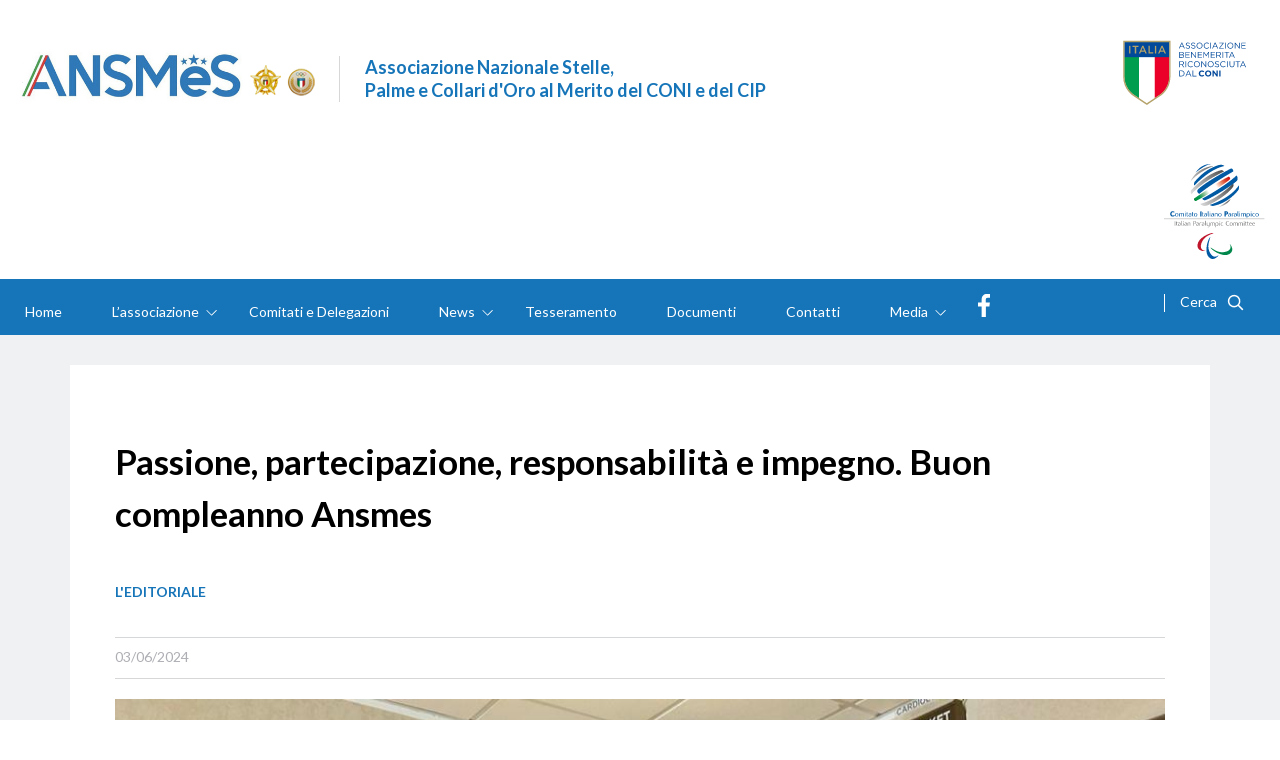

--- FILE ---
content_type: text/html; charset=utf-8
request_url: https://www.ansmes.it/l-editoriale/2486-passione,-partecipazione,-responsabilit%C3%A0-e-impegno-buon-compleanno-ansmes-2.html
body_size: 5746
content:


<!DOCTYPE html>
<html>
    <head>
        <base href="https://www.ansmes.it/l-editoriale/2486-passione,-partecipazione,-responsabilit%C3%A0-e-impegno-buon-compleanno-ansmes-2.html" />
	<meta http-equiv="content-type" content="text/html; charset=utf-8" />
	<meta name="keywords" content="editoriale, A.N.S.Me.S., Associazione Nazionale Stelle
e Palme al Merito Sportivo" />
	<meta name="author" content="Dr. Gaetano Campione" />
	<meta property="og:image" content="https://www.ansmes.it/images/08bfa40d-cf4e-4396-9326-7230d34005ab.jpg" />
	<meta property="og:title" content="Passione, partecipazione, responsabilità e impegno. Buon compleanno Ansmes" />
	<meta property="og:description" content="L’impegno è la base di ogni successo. Perché per ottenere qualcosa bisogna crederci, essere determinati, mettere in conto discese e salite, gioie e delusioni. Ma non mollare mai. Nonostante tutto e tutti.Abbiamo dedicato una parte significativa della nostra vita allo sport. Da atleti, da dirigenti..." />
	<meta property="og:url" content="https://www.ansmes.it/l-editoriale/2486-passione,-partecipazione,-responsabilit%C3%A0-e-impegno-buon-compleanno-ansmes-2.html" />
	<meta property="og:type" content="website" />
	<meta name="description" content="L'editoriale dell'Associazione Nazionale Stelle
e Palme al Merito Sportivo" />
	<title>Passione, partecipazione, responsabilità e impegno. Buon compleanno Ansmes</title>
	<link href="/templates/ifrit/favicon.ico" rel="shortcut icon" type="image/vnd.microsoft.icon" />

        <meta name="viewport" content="width=device-width, initial-scale=1.0" />
        <link rel="shortcut icon" type="image/x-icon" href="/templates/ifrit/favicon.ico" />
        <!-- iPhone standard bookmark icon (57x57px) home screen -->
        <link rel="apple-touch-icon" href="/templates/ifrit/icon.png" />
        <!-- iPhone Retina display icon (114x114px) home screen -->
        <link rel="apple-touch-icon" href="/templates/ifrit/icon@2x.png" sizes="114x114" />
        <!-- Google Fonts -->
                <link href='https://fonts.googleapis.com/css2?family=Lato:wght@300;400;700;900&display=swap' rel='stylesheet' type='text/css'>
                <!-- template css -->
        <link rel="stylesheet" href="/templates/ifrit/stylesheets/app.css" type="text/css" />
        
        <!-- template js -->
        <!--[if lte IE 9]>
            <script type="text/javascript" src="/templates/ifrit/js/vendor/html5shiv.js"></script>
            <script type="text/javascript" src="/templates/ifrit/js/vendor/nwmatcher.js"></script>    
            <script type="text/javascript" src="/templates/ifrit/js/vendor/selectivizr.js"></script>
        <![endif]-->
        
                    <script type="text/javascript" src="/templates/ifrit/js/app.js"></script>
        
                    <script type="text/javascript" src="/templates/ifrit/js/vendor/jquery-ui.js"></script>
        
                    <script type="text/javascript" src="/templates/ifrit/svi/svi.js"></script>
                
                        
                    <!-- Google Maps API -->
            <script src="https://maps.googleapis.com/maps/api/js?key=AIzaSyB9Z_0jbJ4-cZAis8KkEgZE2iGWFTQd8nE&callback=initMap"></script>
                
                    <!-- Google API -->
            <script src="https://apis.google.com/js/api.js"></script>
                
        
                    <script type="text/javascript" src="//s7.addthis.com/js/300/addthis_widget.js#pubid=ra-5a968474e18c32e5"></script>
                
        <script src="/media/plg_captcha_recaptcha/js/recaptcha.min.js?aad8fdf45ca20f34090c52c9b98c043a" type="text/javascript"></script>
        <script src="https://www.google.com/recaptcha/api.js?onload=JoomlaInitReCaptcha2&render=explicit&hl=it-IT" type="text/javascript"></script>
        
        <!-- Google Analytics -->
                                <script>
                (function(i,s,o,g,r,a,m){i['GoogleAnalyticsObject']=r;i[r]=i[r]||function(){
                    (i[r].q=i[r].q||[]).push(arguments)},i[r].l=1*new Date();a=s.createElement(o),
                    m=s.getElementsByTagName(o)[0];a.async=1;a.src=g;m.parentNode.insertBefore(a,m)
                                        })(window,document,'script','//www.google-analytics.com/analytics.js','ga');
                ga('create', 'UA-188928228-1', 'auto');
                                ga('create', 'UA-63515106-1', 'auto', {'name': 'newTracker'});  // New tracker (Global Analytics)
                                ga('send', 'pageview');
                                ga('newTracker.send', 'pageview'); // Send page view for new tracker (Global Analytics)
                            </script>
            <!-- Matomo -->
<script>
  var _paq = window._paq = window._paq || [];
  /* tracker methods like "setCustomDimension" should be called before "trackPageView" */
  _paq.push(['trackPageView']);
  _paq.push(['enableLinkTracking']);
  (function() {
    var u="https://matomoweb.coninet.it/";
    _paq.push(['setTrackerUrl', u+'matomo.php']);
    _paq.push(['setSiteId', '48']);
    var d=document, g=d.createElement('script'), s=d.getElementsByTagName('script')[0];
    g.async=true; g.src=u+'matomo.js'; s.parentNode.insertBefore(g,s);
  })();
</script>
<!-- End Matomo Code --></head>


    <body class=" it-it  l'editoriale passione,-partecipazione,-responsabilita-e-impegno.-buon-compleanno-ansmes 
         no-preload" >

                
        <!-- Site Wrapper -->
        <div id="site-wrapper">
        
        
        
       
                
        
                
        
                
        
        <!-- NO: -->
                            <!-- Header -->
                                <div id="header-wrapper">
                    <header id="header" data-bbq-width="wrapped">
                                                                
                                        <div class="module-logo_ansmes">
            
                                            <div data-com="immagine" data-com-lazyloading="0" data-com-background="0" data-com-animations-enable="0" data-com-animations-top-percent="10" data-com-animations-repeate="0">
        <a href="/"  title="logo Ansmes">
                        <div class="foto_container">
            <picture>
                <source media="(min-width: 1200px)" srcset="/images/logo_ansmes.png">
                <source media="(min-width: 640px)" srcset="/images/logo_ansmes.png">
                <source media="(min-width: 0px)" srcset="/images/logo_ansmes.png">
                <img src="/images/logo_ansmes.png" alt="logo Ansmes">
            </picture>
        </div>
                    </a>
            <div class="testo">
        <div class="testo_interno">
            <h1>Associazione Nazionale Stelle,<br /> Palme e Collari d'Oro al Merito del CONI e del CIP</h1>                    </div>
    </div>
    </div>            
                        
		</div>
	
                                        
                                        <div class="module-logo_extra">
            
                                            <div data-com="immagine" data-com-lazyloading="0" data-com-background="0" data-com-animations-enable="0" data-com-animations-top-percent="10" data-com-animations-repeate="0">
        <a href="https://www.coni.it/it/" target="_blank" title="logo Coni">
                        <div class="foto_container">
            <picture>
                <source media="(min-width: 1200px)" srcset="/images/CONI_ASSOCIAZIONE_BENEMERITA_PMS.svg">
                <source media="(min-width: 640px)" srcset="/images/CONI_ASSOCIAZIONE_BENEMERITA_PMS.svg">
                <source media="(min-width: 0px)" srcset="/images/CONI_ASSOCIAZIONE_BENEMERITA_PMS.svg">
                <img src="/images/CONI_ASSOCIAZIONE_BENEMERITA_PMS.svg" alt="logo Coni">
            </picture>
        </div>
                    </a>
        </div>            
                        
		</div>
	
                                        
                                        <div class="module-logo_extra">
            
                                            <div data-com="immagine" data-com-lazyloading="0" data-com-background="0" data-com-animations-enable="0" data-com-animations-top-percent="10" data-com-animations-repeate="0">
        <a href="http://www.comitatoparalimpico.it/" target="_blank" title="logo Cip">
                        <div class="foto_container">
            <picture>
                <source media="(min-width: 1200px)" srcset="/images/logo_cip.svg">
                <source media="(min-width: 640px)" srcset="/images/logo_cip.svg">
                <source media="(min-width: 0px)" srcset="/images/logo_cip.svg">
                <img src="/images/logo_cip.svg" alt="logo Cip">
            </picture>
        </div>
                    </a>
        </div>            
                        
		</div>
	
                                                                        </header>
                </div>
                              

                            <!-- Nav -->
                                <div id="nav-wrapper">
                    <nav id="nav" data-bbq-width="full">
                                                                
                                        <div class="module-main_menu">
            
                                            
<div data-com="mixedmenu" data-mixedmenu-display-menu-s="0" data-mixedmenu-display-menu-t="0" data-mixedmenu-display-menu-d="0" data-mixedmenu-smartphone="offCanvasRight" data-mixedmenu-tablet="dropDownClickFlat" data-mixedmenu-desktop="dropDownClickFlat" data-mixedmenu-id="menu-125" >

    <ul class="mixedmenu" data-mixedmenu="root"
            >
    <li class="item-101"><a href="/" >Home</a></li><li class="item-372 divider deeper parent"><span class="separator">
	L’associazione </span>
<ul class="nav-child unstyled small"><li class="item-373"><a href="/l-associazione/storia.html" >Storia</a></li><li class="item-374"><a href="/l-associazione/la-nostra-missione.html" >La nostra missione </a></li><li class="item-375"><a href="/l-associazione/la-struttura.html" >La struttura </a></li><li class="item-411"><a href="/l-associazione/onorificenze.html" >Onorificenze</a></li></ul></li><li class="item-379"><a href="/comitati-e-delegazioni.html" >Comitati e Delegazioni </a></li><li class="item-102 divider deeper parent"><span class="separator">
	News</span>
<ul class="nav-child unstyled small"><li class="item-408"><a href="/news/primo-piano.html" >Primo piano</a></li><li class="item-409"><a href="/news/l-editoriale.html" >L'editoriale</a></li><li class="item-419 parent"><a href="/news/regionali.html" >Regionali</a></li></ul></li><li class="item-413"><a href="https://iscrizioni.ansmes.it/" target="_blank" >Tesseramento</a></li><li class="item-249"><a href="/documenti.html" >Documenti</a></li><li class="item-380"><a href="/contatti.html" >Contatti</a></li><li class="item-476 divider deeper parent"><span class="separator">
	Media</span>
<ul class="nav-child unstyled small"><li class="item-171"><a href="/media-ansmes/photogallery.html" >Photogallery</a></li></ul></li><li class="item-454"><a href="https://www.facebook.com/Ansmes-Nazionale-113284988058308" ><img src="/images/facebook.png" alt="Facebook" /></a></li><li class="item-165"><a class="cerca" href="/cerca.html" >Cerca</a></li>    </ul>

    </div>
            
                        
		</div>
	
                                        
                                        <div class="module-panino">
            
                                            
<div id="menu-125" class="hamburger" data-com="hamburger" data-hamburger="smartphone" data-hamburger-type="icon-x">
     
    
            <span class="line1"></span>
        <span class="line2"></span>
        <span class="line3"></span>
        
</div>            
                        
		</div>
	
                                                                        </nav>
                </div>
                        
                
        <div id="site-content">

            


            


                        
            
                        
            
                        
            
            

                        
            
                        
            
                        
            
            


                        
            
                        
            
                        
            
            

                        
            
                        
            
            
                        
            
            


                        
            
                        
            
                        
            
            


            


            <div id="message-wrapper">
                <!-- Message -->
                <section id="message" data-bbq-width="wrapped">
                    <div id="system-message-container">
	</div>

                </section>
            </div>           



            <!-- ...MAIN... -->
                            <!-- Component only -->
                <div id="content-wrapper">
                    <div id="content" data-bbq-width="wrapped">
                        <!-- Main -->
                        <main>
                            <!-- Component -->
                                                            <section id="component">
                                    <div class="item-page articolo " itemscope itemtype="https://schema.org/Article">
    <meta itemprop="inLanguage" content="it-IT" />
    <!-- TITOLO PAGINA -->
        <div class="page-header">
        <h2>
            <span>L'editoriale</span>
        </h2>
    </div>
    
        
    
    <div class="info-articolo full">
        <div class="dati_principali">
            
            
            <!-- Extra Fields -->
                                    <dl class="fields-container">
                <dd class="field-entry ">
                                                                                                </dd>
            </dl>
                                    <!-- Extra Fields //-->

            <!-- TITOLO -->
            <div class="art_titolo">  
                            
                                <h1 itemprop="headline" class="titolo">
                    <span>Passione, partecipazione, responsabilità e impegno. Buon compleanno Ansmes</span>
                </h1>
                                                                                            </div>
            
            <!-- Start Category -->
                        
            
            <dd class="category-name L'editoriale">
                                <span itemprop="genre">L'editoriale</span>                            </dd>
                                    <!-- End Category -->

            <!-- Inizio Etichetta -->
                        <!-- Fine Etichetta -->

            
            <!-- BLOCCO INFO -->
        <div class="art_info">


            <!-- Start Date -->
            
                        <div class="data">
                <time class="day" datetime="2024-06-03T05:22:57+00:00">03</time>/<time class="month" datetime="2024-06-03T05:22:57+00:00">06</time>/<time class="year" datetime="2024-06-03T05:22:57+00:00">2024</time>
            </div>
            
            <!-- Social -->
            <div class="social">
                <!-- stampa -->
                                <div class="share">
                    
<div class="addthis_inline_share_toolbox"></div>
                </div>
            </div>

            <!--


            <dt class="article-info-term">
            </dt>
        
    
        			<dd class="category-name">
													<span itemprop="genre">L'editoriale</span>							</dd>    
    
                    <div class="data">
                <time class="day" datetime="2024-06-03T05:22:57+00:00">
                    03</time>/<time class="month" datetime="2024-06-03T05:22:57+00:00">06</time>/<time class="year" datetime="2024-06-03T05:22:57+00:00">2024                </time>
            </div>    
    
        
    
        -->
                        <!-- End Date -->

            <!-- tags -->
            
            <!-- stampa -->
                                     
        </div>

            <!-- IMMAGINE -->
            



<div class="pull- item-image  foto-orizzontale "> 
    <img src="/images/08bfa40d-cf4e-4396-9326-7230d34005ab.jpg" alt="images/08bfa40d-cf4e-4396-9326-7230d34005ab.jpg" itemprop="image"/> 
</div>
           
        </div>

        <!-- TESTO -->
        <div  class="art_testo ">
            <div itemprop="articleBody" class="testo-articolo">
                <p>L’impegno è la base di ogni successo. Perché per ottenere qualcosa bisogna crederci, essere determinati, mettere in conto discese e salite, gioie e delusioni. Ma non mollare mai. Nonostante tutto e tutti.</p>
<p>Abbiamo dedicato una parte significativa della nostra vita allo sport. Da atleti, da dirigenti, da tecnici. E continuiamo a farlo, indossando l’abito dell’Ansmes, ogni giorno, con la consapevolezza dell’importanza del lavoro per alimentare questa missione individuale e collettiva che va avanti dal 4 giugno 1986, la data del nostro compleanno.</p>
<p>Lo sport, dunque, come passione, partecipazione, responsabilità, esempio. Come compagno di vita. Lo abbiamo ribadito anche in occasione della grande festa di chi ama e pratica lo sport celebrata il 2 giungo, con la Giornata nazionale, attraverso una partecipazione attiva alle iniziative realizzate.</p>
<p>Siamo volontari. A volte è bene ricordarlo. Ognuno di noi aggiunge un tassello significativo al processo di costruzione dell’oggi e soprattutto del domani. La nostra medaglia è mettere a disposizione degli altri il tempo unito all’esperienza. Un connubio in grado di produrre ottimi risultati, a patto di utilizzarlo al meglio. E’ il nostro tesoretto da capitalizzare.</p>
<p>Le nostre sfide non sono nelle parole. Siamo persone concrete che realizzano fatti, come i progetti nazionali attivati ogni anno sul territorio. Per noi la benemerenza ottenuta non va considerata un traguardo, ma lo stimolo per lavorare ancora di più in modo da continuare a scrivere quella storia ultra decennale dell’Ansmes, a base di impegno, passione e generosità di cui siamo orgogliosi testimoni.&nbsp;</p>
<p>Per riflettere sul percorso compiuto, per celebrare gli obiettivi raggiunti, per rafforzare il nostro senso di appartenenza, abbiamo voluto organizzare, proprio a Bari, da dove è partita la nostra avventura, un convegno ed una videoconferenza che ha coinvolto tutti i presidenti e i delegati regionali.</p>
<p>Buon compleanno, Ansmes.</p>
<p>Il presidente nazionale</p>
<p>Francesco Conforti</p>            </div>
        </div>

        <!-- Inizio Photo Gallery -->        
                <!-- Fine Photo Gallery -->

        <!-- Inizio Video Gallery -->
                    <!-- Fine Video Gallery -->
        </div>



    <!--  -->

        
            
    
        

    
                            
    <!-- SIDE -->
    
</div>
                                </section>
                                                    </main>
                    </div>
                </div>
            





                        
            
                        
            
                        
            
            


                        
            
                        
            
                        
            
            



                        
                   
                        
                   
                        
                   
                   



                        
            
                        
            
                        
            
            


                        
            
                        
            
                        
            
            

                        

        </div>
        
        
                    <!-- Footer -->
                        <div id="footer-wrapper">         
                <footer id="footer" data-bbq-width="wrapped">
                                                        
                                    <div class="module-footer">
            
                                            

<div class="custom-footer"  >
	<div class="top_line"><img src="/images/logo-ansmes-neg.png" alt="logo ansmes" />
<h5>Associazione Nazionale Stelle,<br />Palme e Collari d'Oro al Merito del CONI e del CIP</h5>
</div>
<div class="bottom_line">Stadio Olimpico – Via dei Gladiatori, 1<br />00135 ROMA<br /><span>Email:&nbsp;<a href="mailto:comunicazione@ansmes.it">comunicazione@ansmes.it</a></span><span><span class="no-item">–</span><span class="tel">Tel. <a href="/0632723238">0632723238</a></span>CF: 93025590725 Partiva IVA 15857871006</span></div></div>
            
                        
		</div>
	
                                    
                                    <div class="module">
            
                                            

<div class="custom"  >
	<div class="social">
<p class="facebook"><a href="https://www.facebook.com/Ansmes-Nazionale-113284988058308" target="_blank" rel="noopener"> <img src="/images/facebook.png" alt="Logo Facebook" width="12" height="23" style="margin: 20px;" /> </a></p>
</div></div>
            
                        
		</div>
	
                                    
                                    <div class="module-menufooter">
            
                                            <ul class="nav menu mod-list">
<li class="item-169"><a href="/privacy-policy.html" >Privacy Policy</a></li><li class="item-479"><a href="/cookie-policy.html" >Cookie policy</a></li><li class="item-166"><a href="/mappa-del-sito.html" >Mappa del Sito</a></li></ul>
            
                        
		</div>
	
                                    
                                    <div class="module-logo_footer">
            
                                            <div data-com="immagine" data-com-lazyloading="0" data-com-background="0" data-com-animations-enable="0" data-com-animations-top-percent="10" data-com-animations-repeate="0">
        <a href="https://www.coni.it/it/" target="_blank" title="logo Coni">
                        <div class="foto_container">
            <picture>
                <source media="(min-width: 1200px)" srcset="/images/CONI_ASSOCIAZIONE_BENEMERITA_PMS-Neg.svg">
                <source media="(min-width: 640px)" srcset="/images/CONI_ASSOCIAZIONE_BENEMERITA_PMS-Neg.svg">
                <source media="(min-width: 0px)" srcset="/images/CONI_ASSOCIAZIONE_BENEMERITA_PMS-Neg.svg">
                <img src="/images/CONI_ASSOCIAZIONE_BENEMERITA_PMS-Neg.svg" alt="logo Coni">
            </picture>
        </div>
                    </a>
        </div>            
                        
		</div>
	
                                    
                                    <div class="module-logo_footer">
            
                                            <div data-com="immagine" data-com-lazyloading="0" data-com-background="0" data-com-animations-enable="0" data-com-animations-top-percent="10" data-com-animations-repeate="0">
        <a href="http://www.comitatoparalimpico.it/" target="_blank" title="logo Cip">
                        <div class="foto_container">
            <picture>
                <source media="(min-width: 1200px)" srcset="/templates/ifrit/images/logo-cip-neg.svg">
                <source media="(min-width: 640px)" srcset="/templates/ifrit/images/logo-cip-neg.svg">
                <source media="(min-width: 0px)" srcset="/templates/ifrit/images/logo-cip-neg.svg">
                <img src="/templates/ifrit/images/logo-cip-neg.svg" alt="logo Cip">
            </picture>
        </div>
                    </a>
        </div>            
                        
		</div>
	
                                                            </footer>
            </div>
                
        </div>
        
        
        
    <script type="text/javascript">/*joomlatools job scheduler*/
!function(){function e(e,t,n,o){try{o=new(this.XMLHttpRequest||ActiveXObject)("MSXML2.XMLHTTP.3.0"),o.open("POST",e,1),o.setRequestHeader("X-Requested-With","XMLHttpRequest"),o.setRequestHeader("Content-type","application/x-www-form-urlencoded"),o.onreadystatechange=function(){o.readyState>3&&t&&t(o.responseText,o)},o.send(n)}catch(c){}}function t(n){e(n,function(e,o){try{if(200==o.status){var c=JSON.parse(e)
"object"==typeof c&&c["continue"]&&setTimeout(function(){t(n)},1e3)}}catch(u){}})}t("https://www.ansmes.it/index.php?option=com_joomlatools&controller=scheduler")}()</script></body>
</html>

--- FILE ---
content_type: text/css
request_url: https://www.ansmes.it/templates/ifrit/stylesheets/app.css
body_size: 25875
content:
html{font-family:sans-serif;-ms-text-size-adjust:100%;-webkit-text-size-adjust:100%}body{margin:0}article,aside,details,figcaption,figure,footer,header,hgroup,main,menu,nav,section,summary{display:block}audio,canvas,progress,video{display:inline-block;vertical-align:baseline}audio:not([controls]){display:none;height:0}[hidden],template{display:none}a{background-color:transparent}a:active,a:hover{outline:0}abbr[title]{border-bottom:1px dotted}b,strong{font-weight:700}dfn{font-style:italic}h1{font-size:2em;margin:.67em 0}mark{background:#ff0;color:#000}small{font-size:80%}sub,sup{font-size:75%;line-height:0;position:relative;vertical-align:baseline}sup{top:-.5em}sub{bottom:-.25em}img{border:0}svg:not(:root){overflow:hidden}figure{margin:1em 40px}hr{box-sizing:content-box;height:0}pre{overflow:auto}code,kbd,pre,samp{font-family:monospace,monospace;font-size:1em}button,input,optgroup,select,textarea{color:inherit;font:inherit;margin:0}button{overflow:visible}button,select{text-transform:none}button,html input[type=button],input[type=reset],input[type=submit]{-webkit-appearance:button;cursor:pointer}button[disabled],html input[disabled]{cursor:default}button::-moz-focus-inner,input::-moz-focus-inner{border:0;padding:0}input{line-height:normal}input[type=checkbox],input[type=radio]{box-sizing:border-box;padding:0}input[type=number]::-webkit-inner-spin-button,input[type=number]::-webkit-outer-spin-button{height:auto}input[type=search]{-webkit-appearance:textfield;box-sizing:content-box}input[type=search]::-webkit-search-cancel-button,input[type=search]::-webkit-search-decoration{-webkit-appearance:none}fieldset{border:1px solid silver;margin:0 2px;padding:.35em .625em .75em}legend{border:0;padding:0}textarea{overflow:auto}optgroup{font-weight:700}table{border-collapse:collapse;border-spacing:0}td,th{padding:0}[data-bbq-width=wrapped]{margin:0 auto;max-width:100%!important}@media only screen and (min-width:640px){[data-bbq-width=wrapped]{max-width:100%!important}}@media only screen and (min-width:1024px){[data-bbq-width=wrapped]{max-width:100%!important}}@media only screen and (min-width:1200px){[data-bbq-width=wrapped]{max-width:100%!important}}@media only screen and (min-width:1440px){[data-bbq-width=wrapped]{max-width:1440px!important}}@media only screen and (min-width:1920px){[data-bbq-width=wrapped]{max-width:1440px!important}}[data-bbq-width=fullWrapped]{max-width:100%!important}@media only screen and (min-width:1920px){[data-bbq-width=fullWrapped]{max-width:1920px!important}}[data-bbq-width=full]{max-width:100%!important}[data-bbq-position=fixed]{left:0;position:fixed;top:0;width:100%}div.menu-modules,footer#footer,header#header,nav#nav,section#bottom-a,section#bottom-a1,section#bottom-a2,section#bottom-a3,section#bottom-b,section#bottom-b1,section#bottom-b2,section#bottom-b3,section#bottom-c,section#bottom-c1,section#bottom-c2,section#bottom-c3,section#bottom-d,section#bottom-d1,section#bottom-d2,section#bottom-d3,section#bottom-e,section#bottom-e1,section#bottom-e2,section#bottom-e3,section#breadcrumb,section#message,section#privacy,section#sponsor-bottom,section#sponsor-mid,section#sponsor-top,section#toolbar,section#top-a,section#top-a1,section#top-a2,section#top-a3,section#top-b,section#top-b1,section#top-b2,section#top-b3,section#top-c,section#top-c1,section#top-c2,section#top-c3,section#top-d,section#top-d1,section#top-d2,section#top-d3,section#top-e,section#top-e1,section#top-e2,section#top-e3{margin-left:auto;margin-right:auto;max-width:100%;display:-webkit-box;display:flex;-webkit-box-orient:horizontal;-webkit-box-direction:normal;flex-flow:row wrap}div#content{margin-left:auto;margin-right:auto;max-width:100%;display:-webkit-box;display:flex;-webkit-box-orient:horizontal;-webkit-box-direction:normal;flex-flow:row wrap}@media only screen and (min-width:1024px){div#content{-webkit-box-align:stretch;align-items:stretch}}section#component,section#main-bottom-a,section#main-bottom-b,section#main-bottom-c,section#main-mid-a,section#main-mid-b,section#main-mid-c,section#main-top-a,section#main-top-b,section#main-top-c{max-width:none;max-width:none;display:-webkit-box;display:flex;-webkit-box-orient:horizontal;-webkit-box-direction:normal;flex-flow:row wrap}@media only screen and (min-width:0){section#component,section#main-bottom-a,section#main-bottom-b,section#main-bottom-c,section#main-mid-a,section#main-mid-b,section#main-mid-c,section#main-top-a,section#main-top-b,section#main-top-c{margin-left:-10px;margin-right:-10px}}@media only screen and (min-width:640px){section#component,section#main-bottom-a,section#main-bottom-b,section#main-bottom-c,section#main-mid-a,section#main-mid-b,section#main-mid-c,section#main-top-a,section#main-top-b,section#main-top-c{margin-left:-15px;margin-right:-15px}}aside#left,aside#right{max-width:none;max-width:none;display:-webkit-box;display:flex;-webkit-box-orient:horizontal;-webkit-box-direction:normal;flex-flow:row wrap;height:100%}@media only screen and (min-width:0){aside#left,aside#right{margin-left:-10px;margin-right:-10px}}@media only screen and (min-width:640px){aside#left,aside#right{margin-left:-15px;margin-right:-15px}}@media only screen and (min-width:1024px){aside#left,aside#right{max-width:none;max-width:none;display:-webkit-box;display:flex;-webkit-box-orient:vertical;-webkit-box-direction:normal;flex-direction:column}}@media only screen and (min-width:1024px) and (min-width:0){aside#left,aside#right{margin-left:-10px;margin-right:-10px}}@media only screen and (min-width:1024px) and (min-width:640px){aside#left,aside#right{margin-left:-15px;margin-right:-15px}}div#headernav{margin-left:auto;margin-right:auto;max-width:100%;display:-webkit-box;display:flex;-webkit-box-orient:vertical;-webkit-box-direction:normal;flex-direction:column}div#headernav div#header-wrapper,div#headernav div#nav-wrapper{-webkit-box-flex:1;flex:1 1 0px}@media only screen and (min-width:0){div#headernav div#header-wrapper,div#headernav div#nav-wrapper{padding-left:10px;padding-right:10px}}@media only screen and (min-width:640px){div#headernav div#header-wrapper,div#headernav div#nav-wrapper{padding-left:15px;padding-right:15px}}div#headernav div#header-wrapper header#headernav,div#headernav div#nav-wrapper nav#headernav{max-width:none;max-width:none;display:-webkit-box;display:flex;-webkit-box-orient:horizontal;-webkit-box-direction:normal;flex-flow:row wrap}@media only screen and (min-width:0){div#headernav div#header-wrapper header#headernav,div#headernav div#nav-wrapper nav#headernav{margin-left:-10px;margin-right:-10px}}@media only screen and (min-width:640px){div#headernav div#header-wrapper header#headernav,div#headernav div#nav-wrapper nav#headernav{margin-left:-15px;margin-right:-15px}}body.homepage main{-webkit-box-flex:1;flex:1 1 0px}@media only screen and (min-width:0){body.homepage main{padding-left:10px;padding-right:10px}}@media only screen and (min-width:640px){body.homepage main{padding-left:15px;padding-right:15px}}@media only screen and (min-width:1024px){body.homepage main{-webkit-box-flex:1;flex:1 1 66.66667%}}@media only screen and (min-width:1024px) and (min-width:0){body.homepage main{padding-left:10px;padding-right:10px}}@media only screen and (min-width:1024px) and (min-width:640px){body.homepage main{padding-left:15px;padding-right:15px}}main{-webkit-box-flex:1;flex:1 1 0px}@media only screen and (min-width:0){main{padding-left:10px;padding-right:10px}}@media only screen and (min-width:640px){main{padding-left:15px;padding-right:15px}}@media only screen and (min-width:1024px){main{-webkit-box-flex:1;flex:1 1 66.66667%}}@media only screen and (min-width:1024px) and (min-width:0){main{padding-left:10px;padding-right:10px}}@media only screen and (min-width:1024px) and (min-width:640px){main{padding-left:15px;padding-right:15px}}body.homepage div#left-wrapper{-webkit-box-flex:1;flex:1 1 100%}@media only screen and (min-width:0){body.homepage div#left-wrapper{padding-left:10px;padding-right:10px}}@media only screen and (min-width:640px){body.homepage div#left-wrapper{padding-left:15px;padding-right:15px}}@media only screen and (min-width:1024px){body.homepage div#left-wrapper{-webkit-box-flex:1;flex:1 1 8.33333%}}@media only screen and (min-width:1024px) and (min-width:0){body.homepage div#left-wrapper{padding-left:10px;padding-right:10px}}@media only screen and (min-width:1024px) and (min-width:640px){body.homepage div#left-wrapper{padding-left:15px;padding-right:15px}}body.homepage div#right-wrapper{-webkit-box-flex:1;flex:1 1 100%}@media only screen and (min-width:0){body.homepage div#right-wrapper{padding-left:10px;padding-right:10px}}@media only screen and (min-width:640px){body.homepage div#right-wrapper{padding-left:15px;padding-right:15px}}@media only screen and (min-width:1024px){body.homepage div#right-wrapper{-webkit-box-flex:1;flex:1 1 8.33333%}}@media only screen and (min-width:1024px) and (min-width:0){body.homepage div#right-wrapper{padding-left:10px;padding-right:10px}}@media only screen and (min-width:1024px) and (min-width:640px){body.homepage div#right-wrapper{padding-left:15px;padding-right:15px}}div#left-wrapper{-webkit-box-flex:1;flex:1 1 100%}@media only screen and (min-width:0){div#left-wrapper{padding-left:10px;padding-right:10px}}@media only screen and (min-width:640px){div#left-wrapper{padding-left:15px;padding-right:15px}}@media only screen and (min-width:1024px){div#left-wrapper{-webkit-box-flex:1;flex:1 1 8.33333%}}@media only screen and (min-width:1024px) and (min-width:0){div#left-wrapper{padding-left:10px;padding-right:10px}}@media only screen and (min-width:1024px) and (min-width:640px){div#left-wrapper{padding-left:15px;padding-right:15px}}div#right-wrapper{-webkit-box-flex:1;flex:1 1 100%}@media only screen and (min-width:0){div#right-wrapper{padding-left:10px;padding-right:10px}}@media only screen and (min-width:640px){div#right-wrapper{padding-left:15px;padding-right:15px}}@media only screen and (min-width:1024px){div#right-wrapper{-webkit-box-flex:1;flex:1 1 8.33333%}}@media only screen and (min-width:1024px) and (min-width:0){div#right-wrapper{padding-left:10px;padding-right:10px}}@media only screen and (min-width:1024px) and (min-width:640px){div#right-wrapper{padding-left:15px;padding-right:15px}}section#component>* img{max-width:100%}*{box-sizing:border-box}::after,::before{box-sizing:border-box}:root{background-color:#fff;height:100%;line-height:1.2;-webkit-tap-highlight-color:transparent}body{transition:opacity 1s ease-out 0s;background:#fff;font-family:Lato,sans-serif,Arial,sans-serif}body.no-scroll{overflow:hidden}body.lightbox-on>div#site-wrapper>*{transition:-webkit-filter .2s ease-out 0s;transition:filter .2s ease-out 0s;transition:filter .2s ease-out 0s,-webkit-filter .2s ease-out 0s;-webkit-filter:blur(20px);filter:blur(20px)}body.no-preload{opacity:0;overflow:hidden}body.splash-on>*{-webkit-filter:blur(20px);filter:blur(20px)}body.splash-on>div#site-wrapper{-webkit-filter:none;filter:none}body.splash-on>div#site-wrapper>*{-webkit-filter:blur(20px);filter:blur(20px)}body.splash-on>div#site-wrapper div#splash-wrapper{-webkit-filter:none;filter:none}body.splash-on>div#preloader{-webkit-filter:none;filter:none}body div#site-wrapper{transition:-webkit-transform .2s ease-out 0s;transition:transform .2s ease-out 0s;transition:transform .2s ease-out 0s,-webkit-transform .2s ease-out 0s;display:-webkit-box;display:flex;-webkit-box-orient:vertical;-webkit-box-direction:normal;flex-direction:column}@media only screen and (min-width:1024px){body div#site-wrapper{min-height:100vh}}@media screen and (-ms-high-contrast:active),(-ms-high-contrast:none){body div#site-wrapper{height:100%}body div#site-wrapper div#footer-wrapper,body div#site-wrapper div#header-wrapper,body div#site-wrapper div#nav-wrapper,body div#site-wrapper div#toolbar-warpper{flex-shrink:0}}body div#site-wrapper div#site-content{-webkit-box-flex:1;flex:1}@media screen and (-ms-high-contrast:active),(-ms-high-contrast:none){body div#site-wrapper div#site-content{-webkit-box-flex:1;flex:1 0 auto;width:100%}}body.offcanvas-left{overflow:hidden}body.offcanvas-left div#site-wrapper{-webkit-transform:translate(70vw,0);-ms-transform:translate(70vw,0);transform:translate(70vw,0)}body.offcanvas-right{overflow:hidden}body.offcanvas-right div#site-wrapper{-webkit-transform:translate(-70vw,0);-ms-transform:translate(-70vw,0);transform:translate(-70vw,0)}body.offcanvasd-left{overflow:hidden}body.offcanvasd-left div#site-wrapper{-webkit-transform:translate(30vw,0);-ms-transform:translate(30vw,0);transform:translate(30vw,0)}body.offcanvasd-right{overflow:hidden}body.offcanvasd-right.offcanvasd-right>div#site-wrapper{-webkit-transform:translate(-30vw,0);-ms-transform:translate(-30vw,0);transform:translate(-30vw,0)}body.offcanvasd-left-double{overflow:hidden}body.offcanvasd-left-double div#site-wrapper{-webkit-animation-duration:.4s;animation-duration:.4s;-webkit-animation-fill-mode:forwards;animation-fill-mode:forwards;-webkit-animation-iteration-count:1;animation-iteration-count:1;-webkit-animation-name:offCanvasDLeftMore;animation-name:offCanvasDLeftMore}body.offcanvasd-right-double{overflow:hidden}body.offcanvasd-right-double div#site-wrapper{-webkit-animation-duration:.4s;animation-duration:.4s;-webkit-animation-fill-mode:forwards;animation-fill-mode:forwards;-webkit-animation-iteration-count:1;animation-iteration-count:1;-webkit-animation-name:offCanvasDRightMore;animation-name:offCanvasDRightMore}.no-mobile{display:none}@media only screen and (min-width:1024px){.no-mobile{display:block}}.no-desktop{display:block}@media only screen and (min-width:1024px){.no-desktop{display:none}}div#preloader{background:#fff;height:100vh;overflow:hidden;width:100vw;z-index:8000}div#preloader div.preloader-content{left:50%;position:absolute;top:50%;-webkit-transform:translate(-50%,-50%);-ms-transform:translate(-50%,-50%);transform:translate(-50%,-50%);text-align:center}div#preloader div.preloader-content img{height:auto;width:100%}div#preloader div.preloader-content p{color:#000;margin:0}div#privacy-wrapper[data-bbq-position=fixed]{z-index:4000}div#splash-wrapper{background:rgba(0,0,0,.6);cursor:pointer;height:100vh;width:100vw;z-index:1000}div#splash-wrapper div.module-splash{cursor:default}div#fixed-wrapper{z-index:500}button,input,select,textarea{font-family:inherit;font-size:inherit;line-height:inherit}a{color:#2980b9;text-decoration:none}a:link,a:visited{color:#2980b9}a:active,a:hover{color:#1168a1;text-decoration:none}div#script,div#scripts{display:none}div#content section#component div.item-page div.video-container{position:relative;padding-bottom:56.25%;height:0!important;overflow:hidden;width:100%!important;margin:30px 0}div#content section#component div.item-page div.video-container embed,div#content section#component div.item-page div.video-container iframe,div#content section#component div.item-page div.video-container object{height:100%;left:0;position:absolute;top:0;width:100%}@-webkit-keyframes offCanvasDLeftMore{50%{-webkit-transform:translate(30vw,0);transform:translate(30vw,0)}100%{-webkit-transform:translate(30vw,100vh);transform:translate(30vw,100vh)}}@keyframes offCanvasDLeftMore{50%{-webkit-transform:translate(30vw,0);transform:translate(30vw,0)}100%{-webkit-transform:translate(30vw,100vh);transform:translate(30vw,100vh)}}@-webkit-keyframes offCanvasDRightMore{50%{-webkit-transform:translate(-30vw,0);transform:translate(-30vw,0)}100%{-webkit-transform:translate(-30vw,100vh);transform:translate(-30vw,100vh)}}@keyframes offCanvasDRightMore{50%{-webkit-transform:translate(-30vw,0);transform:translate(-30vw,0)}100%{-webkit-transform:translate(-30vw,100vh);transform:translate(-30vw,100vh)}}[data-trigger=eivA][data-animation=fade],[data-trigger=eivD][data-animation=fade],[data-trigger=eivM][data-animation=fade],[data-trigger=eivS][data-animation=fade],[data-trigger=eivT][data-animation=fade]{opacity:0;transition:opacity .2s ease-out 0s}[data-trigger=eivA][data-animation=fade][data-animation-delay="200"],[data-trigger=eivD][data-animation=fade][data-animation-delay="200"],[data-trigger=eivM][data-animation=fade][data-animation-delay="200"],[data-trigger=eivS][data-animation=fade][data-animation-delay="200"],[data-trigger=eivT][data-animation=fade][data-animation-delay="200"]{transition-delay:.2s}[data-trigger=eivA][data-animation=fade][data-animation-delay="300"],[data-trigger=eivD][data-animation=fade][data-animation-delay="300"],[data-trigger=eivM][data-animation=fade][data-animation-delay="300"],[data-trigger=eivS][data-animation=fade][data-animation-delay="300"],[data-trigger=eivT][data-animation=fade][data-animation-delay="300"]{transition-delay:.3s}[data-trigger=eivA][data-animation=fade][data-animation-delay="400"],[data-trigger=eivD][data-animation=fade][data-animation-delay="400"],[data-trigger=eivM][data-animation=fade][data-animation-delay="400"],[data-trigger=eivS][data-animation=fade][data-animation-delay="400"],[data-trigger=eivT][data-animation=fade][data-animation-delay="400"]{transition-delay:.4s}[data-trigger=eivA][data-animation=fade][data-animation-delay="500"],[data-trigger=eivD][data-animation=fade][data-animation-delay="500"],[data-trigger=eivM][data-animation=fade][data-animation-delay="500"],[data-trigger=eivS][data-animation=fade][data-animation-delay="500"],[data-trigger=eivT][data-animation=fade][data-animation-delay="500"]{transition-delay:.5s}[data-trigger=eivA][data-animation=fade][data-animation-delay="600"],[data-trigger=eivD][data-animation=fade][data-animation-delay="600"],[data-trigger=eivM][data-animation=fade][data-animation-delay="600"],[data-trigger=eivS][data-animation=fade][data-animation-delay="600"],[data-trigger=eivT][data-animation=fade][data-animation-delay="600"]{transition-delay:.6s}[data-trigger=eivA][data-animation=fade][data-animation-delay="700"],[data-trigger=eivD][data-animation=fade][data-animation-delay="700"],[data-trigger=eivM][data-animation=fade][data-animation-delay="700"],[data-trigger=eivS][data-animation=fade][data-animation-delay="700"],[data-trigger=eivT][data-animation=fade][data-animation-delay="700"]{transition-delay:.7s}[data-trigger=eivA][data-animation=fade][data-animation-delay="800"],[data-trigger=eivD][data-animation=fade][data-animation-delay="800"],[data-trigger=eivM][data-animation=fade][data-animation-delay="800"],[data-trigger=eivS][data-animation=fade][data-animation-delay="800"],[data-trigger=eivT][data-animation=fade][data-animation-delay="800"]{transition-delay:.8s}[data-trigger=eivA][data-animation=fade][data-animation-delay="900"],[data-trigger=eivD][data-animation=fade][data-animation-delay="900"],[data-trigger=eivM][data-animation=fade][data-animation-delay="900"],[data-trigger=eivS][data-animation=fade][data-animation-delay="900"],[data-trigger=eivT][data-animation=fade][data-animation-delay="900"]{transition-delay:.9s}[data-trigger=eivA][data-animation=fade][data-animation-delay="1000"],[data-trigger=eivD][data-animation=fade][data-animation-delay="1000"],[data-trigger=eivM][data-animation=fade][data-animation-delay="1000"],[data-trigger=eivS][data-animation=fade][data-animation-delay="1000"],[data-trigger=eivT][data-animation=fade][data-animation-delay="1000"]{transition-delay:1s}[data-trigger=eivA][data-animation=fade][data-animation-delay="2000"],[data-trigger=eivD][data-animation=fade][data-animation-delay="2000"],[data-trigger=eivM][data-animation=fade][data-animation-delay="2000"],[data-trigger=eivS][data-animation=fade][data-animation-delay="2000"],[data-trigger=eivT][data-animation=fade][data-animation-delay="2000"]{transition-delay:2s}[data-trigger=eivA][data-animation=left-to-right],[data-trigger=eivD][data-animation=left-to-right],[data-trigger=eivM][data-animation=left-to-right],[data-trigger=eivS][data-animation=left-to-right],[data-trigger=eivT][data-animation=left-to-right]{opacity:0;-webkit-transform:translateX(-60px);-ms-transform:translateX(-60px);transform:translateX(-60px);transition:all .2s ease-out 0s}[data-trigger=eivA][data-animation=left-to-right][data-animation-delay="200"],[data-trigger=eivD][data-animation=left-to-right][data-animation-delay="200"],[data-trigger=eivM][data-animation=left-to-right][data-animation-delay="200"],[data-trigger=eivS][data-animation=left-to-right][data-animation-delay="200"],[data-trigger=eivT][data-animation=left-to-right][data-animation-delay="200"]{transition-delay:.2s}[data-trigger=eivA][data-animation=left-to-right][data-animation-delay="300"],[data-trigger=eivD][data-animation=left-to-right][data-animation-delay="300"],[data-trigger=eivM][data-animation=left-to-right][data-animation-delay="300"],[data-trigger=eivS][data-animation=left-to-right][data-animation-delay="300"],[data-trigger=eivT][data-animation=left-to-right][data-animation-delay="300"]{transition-delay:.3s}[data-trigger=eivA][data-animation=left-to-right][data-animation-delay="400"],[data-trigger=eivD][data-animation=left-to-right][data-animation-delay="400"],[data-trigger=eivM][data-animation=left-to-right][data-animation-delay="400"],[data-trigger=eivS][data-animation=left-to-right][data-animation-delay="400"],[data-trigger=eivT][data-animation=left-to-right][data-animation-delay="400"]{transition-delay:.4s}[data-trigger=eivA][data-animation=left-to-right][data-animation-delay="500"],[data-trigger=eivD][data-animation=left-to-right][data-animation-delay="500"],[data-trigger=eivM][data-animation=left-to-right][data-animation-delay="500"],[data-trigger=eivS][data-animation=left-to-right][data-animation-delay="500"],[data-trigger=eivT][data-animation=left-to-right][data-animation-delay="500"]{transition-delay:.5s}[data-trigger=eivA][data-animation=left-to-right][data-animation-delay="600"],[data-trigger=eivD][data-animation=left-to-right][data-animation-delay="600"],[data-trigger=eivM][data-animation=left-to-right][data-animation-delay="600"],[data-trigger=eivS][data-animation=left-to-right][data-animation-delay="600"],[data-trigger=eivT][data-animation=left-to-right][data-animation-delay="600"]{transition-delay:.6s}[data-trigger=eivA][data-animation=left-to-right][data-animation-delay="700"],[data-trigger=eivD][data-animation=left-to-right][data-animation-delay="700"],[data-trigger=eivM][data-animation=left-to-right][data-animation-delay="700"],[data-trigger=eivS][data-animation=left-to-right][data-animation-delay="700"],[data-trigger=eivT][data-animation=left-to-right][data-animation-delay="700"]{transition-delay:.7s}[data-trigger=eivA][data-animation=left-to-right][data-animation-delay="800"],[data-trigger=eivD][data-animation=left-to-right][data-animation-delay="800"],[data-trigger=eivM][data-animation=left-to-right][data-animation-delay="800"],[data-trigger=eivS][data-animation=left-to-right][data-animation-delay="800"],[data-trigger=eivT][data-animation=left-to-right][data-animation-delay="800"]{transition-delay:.8s}[data-trigger=eivA][data-animation=left-to-right][data-animation-delay="900"],[data-trigger=eivD][data-animation=left-to-right][data-animation-delay="900"],[data-trigger=eivM][data-animation=left-to-right][data-animation-delay="900"],[data-trigger=eivS][data-animation=left-to-right][data-animation-delay="900"],[data-trigger=eivT][data-animation=left-to-right][data-animation-delay="900"]{transition-delay:.9s}[data-trigger=eivA][data-animation=left-to-right][data-animation-delay="1000"],[data-trigger=eivD][data-animation=left-to-right][data-animation-delay="1000"],[data-trigger=eivM][data-animation=left-to-right][data-animation-delay="1000"],[data-trigger=eivS][data-animation=left-to-right][data-animation-delay="1000"],[data-trigger=eivT][data-animation=left-to-right][data-animation-delay="1000"]{transition-delay:1s}[data-trigger=eivA][data-animation=left-to-right][data-animation-delay="2000"],[data-trigger=eivD][data-animation=left-to-right][data-animation-delay="2000"],[data-trigger=eivM][data-animation=left-to-right][data-animation-delay="2000"],[data-trigger=eivS][data-animation=left-to-right][data-animation-delay="2000"],[data-trigger=eivT][data-animation=left-to-right][data-animation-delay="2000"]{transition-delay:2s}[data-trigger=eivA][data-animation=right-to-left],[data-trigger=eivD][data-animation=right-to-left],[data-trigger=eivM][data-animation=right-to-left],[data-trigger=eivS][data-animation=right-to-left],[data-trigger=eivT][data-animation=right-to-left]{opacity:0;-webkit-transform:translateX(60px);-ms-transform:translateX(60px);transform:translateX(60px);transition:all .2s ease-out 0s}[data-trigger=eivA][data-animation=right-to-left][data-animation-delay="200"],[data-trigger=eivD][data-animation=right-to-left][data-animation-delay="200"],[data-trigger=eivM][data-animation=right-to-left][data-animation-delay="200"],[data-trigger=eivS][data-animation=right-to-left][data-animation-delay="200"],[data-trigger=eivT][data-animation=right-to-left][data-animation-delay="200"]{transition-delay:.2s}[data-trigger=eivA][data-animation=right-to-left][data-animation-delay="300"],[data-trigger=eivD][data-animation=right-to-left][data-animation-delay="300"],[data-trigger=eivM][data-animation=right-to-left][data-animation-delay="300"],[data-trigger=eivS][data-animation=right-to-left][data-animation-delay="300"],[data-trigger=eivT][data-animation=right-to-left][data-animation-delay="300"]{transition-delay:.3s}[data-trigger=eivA][data-animation=right-to-left][data-animation-delay="400"],[data-trigger=eivD][data-animation=right-to-left][data-animation-delay="400"],[data-trigger=eivM][data-animation=right-to-left][data-animation-delay="400"],[data-trigger=eivS][data-animation=right-to-left][data-animation-delay="400"],[data-trigger=eivT][data-animation=right-to-left][data-animation-delay="400"]{transition-delay:.4s}[data-trigger=eivA][data-animation=right-to-left][data-animation-delay="500"],[data-trigger=eivD][data-animation=right-to-left][data-animation-delay="500"],[data-trigger=eivM][data-animation=right-to-left][data-animation-delay="500"],[data-trigger=eivS][data-animation=right-to-left][data-animation-delay="500"],[data-trigger=eivT][data-animation=right-to-left][data-animation-delay="500"]{transition-delay:.5s}[data-trigger=eivA][data-animation=right-to-left][data-animation-delay="600"],[data-trigger=eivD][data-animation=right-to-left][data-animation-delay="600"],[data-trigger=eivM][data-animation=right-to-left][data-animation-delay="600"],[data-trigger=eivS][data-animation=right-to-left][data-animation-delay="600"],[data-trigger=eivT][data-animation=right-to-left][data-animation-delay="600"]{transition-delay:.6s}[data-trigger=eivA][data-animation=right-to-left][data-animation-delay="700"],[data-trigger=eivD][data-animation=right-to-left][data-animation-delay="700"],[data-trigger=eivM][data-animation=right-to-left][data-animation-delay="700"],[data-trigger=eivS][data-animation=right-to-left][data-animation-delay="700"],[data-trigger=eivT][data-animation=right-to-left][data-animation-delay="700"]{transition-delay:.7s}[data-trigger=eivA][data-animation=right-to-left][data-animation-delay="800"],[data-trigger=eivD][data-animation=right-to-left][data-animation-delay="800"],[data-trigger=eivM][data-animation=right-to-left][data-animation-delay="800"],[data-trigger=eivS][data-animation=right-to-left][data-animation-delay="800"],[data-trigger=eivT][data-animation=right-to-left][data-animation-delay="800"]{transition-delay:.8s}[data-trigger=eivA][data-animation=right-to-left][data-animation-delay="900"],[data-trigger=eivD][data-animation=right-to-left][data-animation-delay="900"],[data-trigger=eivM][data-animation=right-to-left][data-animation-delay="900"],[data-trigger=eivS][data-animation=right-to-left][data-animation-delay="900"],[data-trigger=eivT][data-animation=right-to-left][data-animation-delay="900"]{transition-delay:.9s}[data-trigger=eivA][data-animation=right-to-left][data-animation-delay="1000"],[data-trigger=eivD][data-animation=right-to-left][data-animation-delay="1000"],[data-trigger=eivM][data-animation=right-to-left][data-animation-delay="1000"],[data-trigger=eivS][data-animation=right-to-left][data-animation-delay="1000"],[data-trigger=eivT][data-animation=right-to-left][data-animation-delay="1000"]{transition-delay:1s}[data-trigger=eivA][data-animation=right-to-left][data-animation-delay="2000"],[data-trigger=eivD][data-animation=right-to-left][data-animation-delay="2000"],[data-trigger=eivM][data-animation=right-to-left][data-animation-delay="2000"],[data-trigger=eivS][data-animation=right-to-left][data-animation-delay="2000"],[data-trigger=eivT][data-animation=right-to-left][data-animation-delay="2000"]{transition-delay:2s}[data-trigger=eivA][data-animation=top-down],[data-trigger=eivD][data-animation=top-down],[data-trigger=eivM][data-animation=top-down],[data-trigger=eivS][data-animation=top-down],[data-trigger=eivT][data-animation=top-down]{opacity:0;-webkit-transform:translateY(-60px);-ms-transform:translateY(-60px);transform:translateY(-60px);transition:all .2s ease-out 0s}[data-trigger=eivA][data-animation=top-down][data-animation-delay="200"],[data-trigger=eivD][data-animation=top-down][data-animation-delay="200"],[data-trigger=eivM][data-animation=top-down][data-animation-delay="200"],[data-trigger=eivS][data-animation=top-down][data-animation-delay="200"],[data-trigger=eivT][data-animation=top-down][data-animation-delay="200"]{transition-delay:.2s}[data-trigger=eivA][data-animation=top-down][data-animation-delay="300"],[data-trigger=eivD][data-animation=top-down][data-animation-delay="300"],[data-trigger=eivM][data-animation=top-down][data-animation-delay="300"],[data-trigger=eivS][data-animation=top-down][data-animation-delay="300"],[data-trigger=eivT][data-animation=top-down][data-animation-delay="300"]{transition-delay:.3s}[data-trigger=eivA][data-animation=top-down][data-animation-delay="400"],[data-trigger=eivD][data-animation=top-down][data-animation-delay="400"],[data-trigger=eivM][data-animation=top-down][data-animation-delay="400"],[data-trigger=eivS][data-animation=top-down][data-animation-delay="400"],[data-trigger=eivT][data-animation=top-down][data-animation-delay="400"]{transition-delay:.4s}[data-trigger=eivA][data-animation=top-down][data-animation-delay="500"],[data-trigger=eivD][data-animation=top-down][data-animation-delay="500"],[data-trigger=eivM][data-animation=top-down][data-animation-delay="500"],[data-trigger=eivS][data-animation=top-down][data-animation-delay="500"],[data-trigger=eivT][data-animation=top-down][data-animation-delay="500"]{transition-delay:.5s}[data-trigger=eivA][data-animation=top-down][data-animation-delay="600"],[data-trigger=eivD][data-animation=top-down][data-animation-delay="600"],[data-trigger=eivM][data-animation=top-down][data-animation-delay="600"],[data-trigger=eivS][data-animation=top-down][data-animation-delay="600"],[data-trigger=eivT][data-animation=top-down][data-animation-delay="600"]{transition-delay:.6s}[data-trigger=eivA][data-animation=top-down][data-animation-delay="700"],[data-trigger=eivD][data-animation=top-down][data-animation-delay="700"],[data-trigger=eivM][data-animation=top-down][data-animation-delay="700"],[data-trigger=eivS][data-animation=top-down][data-animation-delay="700"],[data-trigger=eivT][data-animation=top-down][data-animation-delay="700"]{transition-delay:.7s}[data-trigger=eivA][data-animation=top-down][data-animation-delay="800"],[data-trigger=eivD][data-animation=top-down][data-animation-delay="800"],[data-trigger=eivM][data-animation=top-down][data-animation-delay="800"],[data-trigger=eivS][data-animation=top-down][data-animation-delay="800"],[data-trigger=eivT][data-animation=top-down][data-animation-delay="800"]{transition-delay:.8s}[data-trigger=eivA][data-animation=top-down][data-animation-delay="900"],[data-trigger=eivD][data-animation=top-down][data-animation-delay="900"],[data-trigger=eivM][data-animation=top-down][data-animation-delay="900"],[data-trigger=eivS][data-animation=top-down][data-animation-delay="900"],[data-trigger=eivT][data-animation=top-down][data-animation-delay="900"]{transition-delay:.9s}[data-trigger=eivA][data-animation=top-down][data-animation-delay="1000"],[data-trigger=eivD][data-animation=top-down][data-animation-delay="1000"],[data-trigger=eivM][data-animation=top-down][data-animation-delay="1000"],[data-trigger=eivS][data-animation=top-down][data-animation-delay="1000"],[data-trigger=eivT][data-animation=top-down][data-animation-delay="1000"]{transition-delay:1s}[data-trigger=eivA][data-animation=top-down][data-animation-delay="2000"],[data-trigger=eivD][data-animation=top-down][data-animation-delay="2000"],[data-trigger=eivM][data-animation=top-down][data-animation-delay="2000"],[data-trigger=eivS][data-animation=top-down][data-animation-delay="2000"],[data-trigger=eivT][data-animation=top-down][data-animation-delay="2000"]{transition-delay:2s}[data-trigger=eivA][data-animation=bottom-up],[data-trigger=eivD][data-animation=bottom-up],[data-trigger=eivM][data-animation=bottom-up],[data-trigger=eivS][data-animation=bottom-up],[data-trigger=eivT][data-animation=bottom-up]{opacity:0;-webkit-transform:translateY(60px);-ms-transform:translateY(60px);transform:translateY(60px);transition:all .2s ease-out 0s}[data-trigger=eivA][data-animation=bottom-up][data-animation-delay="200"],[data-trigger=eivD][data-animation=bottom-up][data-animation-delay="200"],[data-trigger=eivM][data-animation=bottom-up][data-animation-delay="200"],[data-trigger=eivS][data-animation=bottom-up][data-animation-delay="200"],[data-trigger=eivT][data-animation=bottom-up][data-animation-delay="200"]{transition-delay:.2s}[data-trigger=eivA][data-animation=bottom-up][data-animation-delay="300"],[data-trigger=eivD][data-animation=bottom-up][data-animation-delay="300"],[data-trigger=eivM][data-animation=bottom-up][data-animation-delay="300"],[data-trigger=eivS][data-animation=bottom-up][data-animation-delay="300"],[data-trigger=eivT][data-animation=bottom-up][data-animation-delay="300"]{transition-delay:.3s}[data-trigger=eivA][data-animation=bottom-up][data-animation-delay="400"],[data-trigger=eivD][data-animation=bottom-up][data-animation-delay="400"],[data-trigger=eivM][data-animation=bottom-up][data-animation-delay="400"],[data-trigger=eivS][data-animation=bottom-up][data-animation-delay="400"],[data-trigger=eivT][data-animation=bottom-up][data-animation-delay="400"]{transition-delay:.4s}[data-trigger=eivA][data-animation=bottom-up][data-animation-delay="500"],[data-trigger=eivD][data-animation=bottom-up][data-animation-delay="500"],[data-trigger=eivM][data-animation=bottom-up][data-animation-delay="500"],[data-trigger=eivS][data-animation=bottom-up][data-animation-delay="500"],[data-trigger=eivT][data-animation=bottom-up][data-animation-delay="500"]{transition-delay:.5s}[data-trigger=eivA][data-animation=bottom-up][data-animation-delay="600"],[data-trigger=eivD][data-animation=bottom-up][data-animation-delay="600"],[data-trigger=eivM][data-animation=bottom-up][data-animation-delay="600"],[data-trigger=eivS][data-animation=bottom-up][data-animation-delay="600"],[data-trigger=eivT][data-animation=bottom-up][data-animation-delay="600"]{transition-delay:.6s}[data-trigger=eivA][data-animation=bottom-up][data-animation-delay="700"],[data-trigger=eivD][data-animation=bottom-up][data-animation-delay="700"],[data-trigger=eivM][data-animation=bottom-up][data-animation-delay="700"],[data-trigger=eivS][data-animation=bottom-up][data-animation-delay="700"],[data-trigger=eivT][data-animation=bottom-up][data-animation-delay="700"]{transition-delay:.7s}[data-trigger=eivA][data-animation=bottom-up][data-animation-delay="800"],[data-trigger=eivD][data-animation=bottom-up][data-animation-delay="800"],[data-trigger=eivM][data-animation=bottom-up][data-animation-delay="800"],[data-trigger=eivS][data-animation=bottom-up][data-animation-delay="800"],[data-trigger=eivT][data-animation=bottom-up][data-animation-delay="800"]{transition-delay:.8s}[data-trigger=eivA][data-animation=bottom-up][data-animation-delay="900"],[data-trigger=eivD][data-animation=bottom-up][data-animation-delay="900"],[data-trigger=eivM][data-animation=bottom-up][data-animation-delay="900"],[data-trigger=eivS][data-animation=bottom-up][data-animation-delay="900"],[data-trigger=eivT][data-animation=bottom-up][data-animation-delay="900"]{transition-delay:.9s}[data-trigger=eivA][data-animation=bottom-up][data-animation-delay="1000"],[data-trigger=eivD][data-animation=bottom-up][data-animation-delay="1000"],[data-trigger=eivM][data-animation=bottom-up][data-animation-delay="1000"],[data-trigger=eivS][data-animation=bottom-up][data-animation-delay="1000"],[data-trigger=eivT][data-animation=bottom-up][data-animation-delay="1000"]{transition-delay:1s}[data-trigger=eivA][data-animation=bottom-up][data-animation-delay="2000"],[data-trigger=eivD][data-animation=bottom-up][data-animation-delay="2000"],[data-trigger=eivM][data-animation=bottom-up][data-animation-delay="2000"],[data-trigger=eivS][data-animation=bottom-up][data-animation-delay="2000"],[data-trigger=eivT][data-animation=bottom-up][data-animation-delay="2000"]{transition-delay:2s}[data-trigger=eivA][data-animation=zoom-in],[data-trigger=eivD][data-animation=zoom-in],[data-trigger=eivM][data-animation=zoom-in],[data-trigger=eivS][data-animation=zoom-in],[data-trigger=eivT][data-animation=zoom-in]{opacity:0;-webkit-transform:scale(.5,.5);-ms-transform:scale(.5,.5);transform:scale(.5,.5);transition:all .2s ease-out 0s;-webkit-transform-style:preserve-3d;transform-style:preserve-3d}[data-trigger=eivA][data-animation=zoom-in][data-animation-delay="200"],[data-trigger=eivD][data-animation=zoom-in][data-animation-delay="200"],[data-trigger=eivM][data-animation=zoom-in][data-animation-delay="200"],[data-trigger=eivS][data-animation=zoom-in][data-animation-delay="200"],[data-trigger=eivT][data-animation=zoom-in][data-animation-delay="200"]{transition-delay:.2s}[data-trigger=eivA][data-animation=zoom-in][data-animation-delay="300"],[data-trigger=eivD][data-animation=zoom-in][data-animation-delay="300"],[data-trigger=eivM][data-animation=zoom-in][data-animation-delay="300"],[data-trigger=eivS][data-animation=zoom-in][data-animation-delay="300"],[data-trigger=eivT][data-animation=zoom-in][data-animation-delay="300"]{transition-delay:.3s}[data-trigger=eivA][data-animation=zoom-in][data-animation-delay="400"],[data-trigger=eivD][data-animation=zoom-in][data-animation-delay="400"],[data-trigger=eivM][data-animation=zoom-in][data-animation-delay="400"],[data-trigger=eivS][data-animation=zoom-in][data-animation-delay="400"],[data-trigger=eivT][data-animation=zoom-in][data-animation-delay="400"]{transition-delay:.4s}[data-trigger=eivA][data-animation=zoom-in][data-animation-delay="500"],[data-trigger=eivD][data-animation=zoom-in][data-animation-delay="500"],[data-trigger=eivM][data-animation=zoom-in][data-animation-delay="500"],[data-trigger=eivS][data-animation=zoom-in][data-animation-delay="500"],[data-trigger=eivT][data-animation=zoom-in][data-animation-delay="500"]{transition-delay:.5s}[data-trigger=eivA][data-animation=zoom-in][data-animation-delay="600"],[data-trigger=eivD][data-animation=zoom-in][data-animation-delay="600"],[data-trigger=eivM][data-animation=zoom-in][data-animation-delay="600"],[data-trigger=eivS][data-animation=zoom-in][data-animation-delay="600"],[data-trigger=eivT][data-animation=zoom-in][data-animation-delay="600"]{transition-delay:.6s}[data-trigger=eivA][data-animation=zoom-in][data-animation-delay="700"],[data-trigger=eivD][data-animation=zoom-in][data-animation-delay="700"],[data-trigger=eivM][data-animation=zoom-in][data-animation-delay="700"],[data-trigger=eivS][data-animation=zoom-in][data-animation-delay="700"],[data-trigger=eivT][data-animation=zoom-in][data-animation-delay="700"]{transition-delay:.7s}[data-trigger=eivA][data-animation=zoom-in][data-animation-delay="800"],[data-trigger=eivD][data-animation=zoom-in][data-animation-delay="800"],[data-trigger=eivM][data-animation=zoom-in][data-animation-delay="800"],[data-trigger=eivS][data-animation=zoom-in][data-animation-delay="800"],[data-trigger=eivT][data-animation=zoom-in][data-animation-delay="800"]{transition-delay:.8s}[data-trigger=eivA][data-animation=zoom-in][data-animation-delay="900"],[data-trigger=eivD][data-animation=zoom-in][data-animation-delay="900"],[data-trigger=eivM][data-animation=zoom-in][data-animation-delay="900"],[data-trigger=eivS][data-animation=zoom-in][data-animation-delay="900"],[data-trigger=eivT][data-animation=zoom-in][data-animation-delay="900"]{transition-delay:.9s}[data-trigger=eivA][data-animation=zoom-in][data-animation-delay="1000"],[data-trigger=eivD][data-animation=zoom-in][data-animation-delay="1000"],[data-trigger=eivM][data-animation=zoom-in][data-animation-delay="1000"],[data-trigger=eivS][data-animation=zoom-in][data-animation-delay="1000"],[data-trigger=eivT][data-animation=zoom-in][data-animation-delay="1000"]{transition-delay:1s}[data-trigger=eivA][data-animation=zoom-in][data-animation-delay="2000"],[data-trigger=eivD][data-animation=zoom-in][data-animation-delay="2000"],[data-trigger=eivM][data-animation=zoom-in][data-animation-delay="2000"],[data-trigger=eivS][data-animation=zoom-in][data-animation-delay="2000"],[data-trigger=eivT][data-animation=zoom-in][data-animation-delay="2000"]{transition-delay:2s}[data-trigger=eivA][data-animation=zoom-out],[data-trigger=eivD][data-animation=zoom-out],[data-trigger=eivM][data-animation=zoom-out],[data-trigger=eivS][data-animation=zoom-out],[data-trigger=eivT][data-animation=zoom-out]{opacity:0;-webkit-transform:scale(1.2,1.2);-ms-transform:scale(1.2,1.2);transform:scale(1.2,1.2);transition:all .2s ease-out 0s;-webkit-transform-style:preserve-3d;transform-style:preserve-3d}[data-trigger=eivA][data-animation=zoom-out][data-animation-delay="200"],[data-trigger=eivD][data-animation=zoom-out][data-animation-delay="200"],[data-trigger=eivM][data-animation=zoom-out][data-animation-delay="200"],[data-trigger=eivS][data-animation=zoom-out][data-animation-delay="200"],[data-trigger=eivT][data-animation=zoom-out][data-animation-delay="200"]{transition-delay:.2s}[data-trigger=eivA][data-animation=zoom-out][data-animation-delay="300"],[data-trigger=eivD][data-animation=zoom-out][data-animation-delay="300"],[data-trigger=eivM][data-animation=zoom-out][data-animation-delay="300"],[data-trigger=eivS][data-animation=zoom-out][data-animation-delay="300"],[data-trigger=eivT][data-animation=zoom-out][data-animation-delay="300"]{transition-delay:.3s}[data-trigger=eivA][data-animation=zoom-out][data-animation-delay="400"],[data-trigger=eivD][data-animation=zoom-out][data-animation-delay="400"],[data-trigger=eivM][data-animation=zoom-out][data-animation-delay="400"],[data-trigger=eivS][data-animation=zoom-out][data-animation-delay="400"],[data-trigger=eivT][data-animation=zoom-out][data-animation-delay="400"]{transition-delay:.4s}[data-trigger=eivA][data-animation=zoom-out][data-animation-delay="500"],[data-trigger=eivD][data-animation=zoom-out][data-animation-delay="500"],[data-trigger=eivM][data-animation=zoom-out][data-animation-delay="500"],[data-trigger=eivS][data-animation=zoom-out][data-animation-delay="500"],[data-trigger=eivT][data-animation=zoom-out][data-animation-delay="500"]{transition-delay:.5s}[data-trigger=eivA][data-animation=zoom-out][data-animation-delay="600"],[data-trigger=eivD][data-animation=zoom-out][data-animation-delay="600"],[data-trigger=eivM][data-animation=zoom-out][data-animation-delay="600"],[data-trigger=eivS][data-animation=zoom-out][data-animation-delay="600"],[data-trigger=eivT][data-animation=zoom-out][data-animation-delay="600"]{transition-delay:.6s}[data-trigger=eivA][data-animation=zoom-out][data-animation-delay="700"],[data-trigger=eivD][data-animation=zoom-out][data-animation-delay="700"],[data-trigger=eivM][data-animation=zoom-out][data-animation-delay="700"],[data-trigger=eivS][data-animation=zoom-out][data-animation-delay="700"],[data-trigger=eivT][data-animation=zoom-out][data-animation-delay="700"]{transition-delay:.7s}[data-trigger=eivA][data-animation=zoom-out][data-animation-delay="800"],[data-trigger=eivD][data-animation=zoom-out][data-animation-delay="800"],[data-trigger=eivM][data-animation=zoom-out][data-animation-delay="800"],[data-trigger=eivS][data-animation=zoom-out][data-animation-delay="800"],[data-trigger=eivT][data-animation=zoom-out][data-animation-delay="800"]{transition-delay:.8s}[data-trigger=eivA][data-animation=zoom-out][data-animation-delay="900"],[data-trigger=eivD][data-animation=zoom-out][data-animation-delay="900"],[data-trigger=eivM][data-animation=zoom-out][data-animation-delay="900"],[data-trigger=eivS][data-animation=zoom-out][data-animation-delay="900"],[data-trigger=eivT][data-animation=zoom-out][data-animation-delay="900"]{transition-delay:.9s}[data-trigger=eivA][data-animation=zoom-out][data-animation-delay="1000"],[data-trigger=eivD][data-animation=zoom-out][data-animation-delay="1000"],[data-trigger=eivM][data-animation=zoom-out][data-animation-delay="1000"],[data-trigger=eivS][data-animation=zoom-out][data-animation-delay="1000"],[data-trigger=eivT][data-animation=zoom-out][data-animation-delay="1000"]{transition-delay:1s}[data-trigger=eivA][data-animation=zoom-out][data-animation-delay="2000"],[data-trigger=eivD][data-animation=zoom-out][data-animation-delay="2000"],[data-trigger=eivM][data-animation=zoom-out][data-animation-delay="2000"],[data-trigger=eivS][data-animation=zoom-out][data-animation-delay="2000"],[data-trigger=eivT][data-animation=zoom-out][data-animation-delay="2000"]{transition-delay:2s}[data-trigger=eivA].eiv-permanent[data-animation=fade],[data-trigger=eivD].eiv-permanent[data-animation=fade],[data-trigger=eivM].eiv-permanent[data-animation=fade],[data-trigger=eivS].eiv-permanent[data-animation=fade],[data-trigger=eivT].eiv-permanent[data-animation=fade]{opacity:1}[data-trigger=eivA].eiv-permanent[data-animation=left-to-right],[data-trigger=eivD].eiv-permanent[data-animation=left-to-right],[data-trigger=eivM].eiv-permanent[data-animation=left-to-right],[data-trigger=eivS].eiv-permanent[data-animation=left-to-right],[data-trigger=eivT].eiv-permanent[data-animation=left-to-right]{opacity:1;-webkit-transform:translateX(0);-ms-transform:translateX(0);transform:translateX(0)}[data-trigger=eivA].eiv-permanent[data-animation=right-to-left],[data-trigger=eivD].eiv-permanent[data-animation=right-to-left],[data-trigger=eivM].eiv-permanent[data-animation=right-to-left],[data-trigger=eivS].eiv-permanent[data-animation=right-to-left],[data-trigger=eivT].eiv-permanent[data-animation=right-to-left]{opacity:1;-webkit-transform:translateX(0);-ms-transform:translateX(0);transform:translateX(0)}[data-trigger=eivA].eiv-permanent[data-animation=top-down],[data-trigger=eivD].eiv-permanent[data-animation=top-down],[data-trigger=eivM].eiv-permanent[data-animation=top-down],[data-trigger=eivS].eiv-permanent[data-animation=top-down],[data-trigger=eivT].eiv-permanent[data-animation=top-down]{opacity:1;-webkit-transform:translateY(0);-ms-transform:translateY(0);transform:translateY(0)}[data-trigger=eivA].eiv-permanent[data-animation=bottom-up],[data-trigger=eivD].eiv-permanent[data-animation=bottom-up],[data-trigger=eivM].eiv-permanent[data-animation=bottom-up],[data-trigger=eivS].eiv-permanent[data-animation=bottom-up],[data-trigger=eivT].eiv-permanent[data-animation=bottom-up]{opacity:1;-webkit-transform:translateY(0);-ms-transform:translateY(0);transform:translateY(0)}[data-trigger=eivA].eiv-permanent[data-animation=zoom-in],[data-trigger=eivD].eiv-permanent[data-animation=zoom-in],[data-trigger=eivM].eiv-permanent[data-animation=zoom-in],[data-trigger=eivS].eiv-permanent[data-animation=zoom-in],[data-trigger=eivT].eiv-permanent[data-animation=zoom-in]{opacity:1;-webkit-transform:none;-ms-transform:none;transform:none}[data-trigger=eivA].eiv-permanent[data-animation=zoom-out],[data-trigger=eivD].eiv-permanent[data-animation=zoom-out],[data-trigger=eivM].eiv-permanent[data-animation=zoom-out],[data-trigger=eivS].eiv-permanent[data-animation=zoom-out],[data-trigger=eivT].eiv-permanent[data-animation=zoom-out]{opacity:1;-webkit-transform:none;-ms-transform:none;transform:none}[data-com=hamburger]{cursor:pointer}[data-com=hamburger][data-hamburger-type=icon]{background-image:url(../images/sprite/sprite.svg);background-size:299.1875em 302.5625em;display:inline-block;height:1.3125em;width:1.3125em;background-position:-171.5625em -172.25em}[data-com=hamburger][data-hamburger-type=icon-x]{height:24px;overflow:hidden;position:relative;width:30px}[data-com=hamburger][data-hamburger-type=icon-x].active span.line1{-webkit-transform:rotate(135deg);-ms-transform:rotate(135deg);transform:rotate(135deg);top:10px}[data-com=hamburger][data-hamburger-type=icon-x].active span.line2{opacity:0}[data-com=hamburger][data-hamburger-type=icon-x].active span.line3{-webkit-transform:rotate(45deg);-ms-transform:rotate(45deg);transform:rotate(45deg);top:10px}[data-com=hamburger][data-hamburger-type=icon-x] span{transition:all .2s ease-out 0s;border-top:2px solid #000;left:0;position:absolute;width:100%}[data-com=hamburger][data-hamburger-type=icon-x] span.line1{top:0}[data-com=hamburger][data-hamburger-type=icon-x] span.line2{top:10px}[data-com=hamburger][data-hamburger-type=icon-x] span.line3{top:20px}@media only screen and (min-width:1024px){[data-com=hamburger][data-hamburger=smartphone]{display:none}}@media only screen and (min-width:1200px){[data-com=hamburger][data-hamburger=tablet]{display:none}}[data-com=hamburger][data-hamburger=desktop]{display:block}[data-com=hamburger].hidden{display:none!important}[data-com=mixedmenu][data-mixedmenu-name=dropDown] ul[data-mixedmenu=root]{display:none;list-style-type:none;margin:0;padding:0}[data-com=mixedmenu][data-mixedmenu-name=dropDown] ul[data-mixedmenu=root] li a{display:block;text-align:center}[data-com=mixedmenu][data-mixedmenu-name=dropDown] ul[data-mixedmenu=root] li ul{display:none}[data-com=mixedmenu][data-mixedmenu-name=dropDownAccordion] ul[data-mixedmenu=root]{display:none;list-style-type:none;margin:0;padding:0}[data-com=mixedmenu][data-mixedmenu-name=dropDownAccordion] ul[data-mixedmenu=root] li a,[data-com=mixedmenu][data-mixedmenu-name=dropDownAccordion] ul[data-mixedmenu=root] li span{cursor:pointer;display:block;text-align:center}[data-com=mixedmenu][data-mixedmenu-name=dropDownAccordion] ul[data-mixedmenu=root] li ul{display:none;list-style-type:none;margin:0;padding:0}[data-com=mixedmenu][data-mixedmenu-name=lightbox]{width:100vw;height:100vh;overflow:hidden;opacity:0;transition:all .2s ease-out 0s;margin-left:auto;margin-right:auto;max-width:100%;display:-webkit-box;display:flex;-webkit-box-orient:vertical;-webkit-box-direction:normal;flex-direction:column;background:rgba(255,255,255,.8);left:0;overflow:auto;position:fixed;top:0;z-index:-1}[data-com=mixedmenu][data-mixedmenu-name=lightbox].open{opacity:1;z-index:1000}[data-com=mixedmenu][data-mixedmenu-name=lightbox] div.close{cursor:pointer;padding:20px;text-align:right}[data-com=mixedmenu][data-mixedmenu-name=lightbox] [data-mixedmenu=root]{-webkit-box-flex:0;flex:0 0 auto;list-style-type:none;margin:0;padding:0}@media only screen and (min-width:0){[data-com=mixedmenu][data-mixedmenu-name=lightbox] [data-mixedmenu=root]{padding-left:10px;padding-right:10px}}@media only screen and (min-width:640px){[data-com=mixedmenu][data-mixedmenu-name=lightbox] [data-mixedmenu=root]{padding-left:15px;padding-right:15px}}[data-com=mixedmenu][data-mixedmenu-name=lightbox] [data-mixedmenu=root] li a,[data-com=mixedmenu][data-mixedmenu-name=lightbox] [data-mixedmenu=root] li span{cursor:pointer;display:block;text-align:center}[data-com=mixedmenu][data-mixedmenu-name=lightbox] [data-mixedmenu=root] li ul{list-style-type:none;margin:0;padding:0}[data-com=mixedmenu][data-mixedmenu-name=lightbox] div.modules-container{-webkit-box-flex:0;flex:0 0 auto}@media only screen and (min-width:0){[data-com=mixedmenu][data-mixedmenu-name=lightbox] div.modules-container{padding-left:10px;padding-right:10px}}@media only screen and (min-width:640px){[data-com=mixedmenu][data-mixedmenu-name=lightbox] div.modules-container{padding-left:15px;padding-right:15px}}[data-com=mixedmenu][data-mixedmenu-name=lightboxAccordion]{width:100vw;height:100vh;overflow:hidden;opacity:0;transition:all .2s ease-out 0s;margin-left:auto;margin-right:auto;max-width:100%;display:-webkit-box;display:flex;-webkit-box-orient:vertical;-webkit-box-direction:normal;flex-direction:column;background:rgba(255,255,255,.8);left:0;overflow:auto;position:fixed;top:0;z-index:-1}[data-com=mixedmenu][data-mixedmenu-name=lightboxAccordion].open{opacity:1;z-index:1000}[data-com=mixedmenu][data-mixedmenu-name=lightboxAccordion] div.close{cursor:pointer;padding:20px;text-align:right}[data-com=mixedmenu][data-mixedmenu-name=lightboxAccordion] [data-mixedmenu=root]{-webkit-box-flex:0;flex:0 0 auto;list-style-type:none;margin:0;padding:0}@media only screen and (min-width:0){[data-com=mixedmenu][data-mixedmenu-name=lightboxAccordion] [data-mixedmenu=root]{padding-left:10px;padding-right:10px}}@media only screen and (min-width:640px){[data-com=mixedmenu][data-mixedmenu-name=lightboxAccordion] [data-mixedmenu=root]{padding-left:15px;padding-right:15px}}[data-com=mixedmenu][data-mixedmenu-name=lightboxAccordion] [data-mixedmenu=root] li a,[data-com=mixedmenu][data-mixedmenu-name=lightboxAccordion] [data-mixedmenu=root] li span{cursor:pointer;display:block;text-align:center}[data-com=mixedmenu][data-mixedmenu-name=lightboxAccordion] [data-mixedmenu=root] li ul{list-style-type:none;margin:0;padding:0}[data-com=mixedmenu][data-mixedmenu-name=lightboxAccordion] div.modules-container{-webkit-box-flex:0;flex:0 0 auto}@media only screen and (min-width:0){[data-com=mixedmenu][data-mixedmenu-name=lightboxAccordion] div.modules-container{padding-left:10px;padding-right:10px}}@media only screen and (min-width:640px){[data-com=mixedmenu][data-mixedmenu-name=lightboxAccordion] div.modules-container{padding-left:15px;padding-right:15px}}[data-com=mixedmenu][data-mixedmenu-name=curtain]{width:100vw;height:100vh;overflow:hidden;transition:top .2s ease-out 0s;margin-left:auto;margin-right:auto;max-width:100%;display:-webkit-box;display:flex;-webkit-box-orient:vertical;-webkit-box-direction:normal;flex-direction:column;background:#fff;left:0;position:fixed;top:-100vh;z-index:1000}[data-com=mixedmenu][data-mixedmenu-name=curtain].open{top:0}[data-com=mixedmenu][data-mixedmenu-name=curtain] div.close{cursor:pointer;padding:20px;text-align:right}[data-com=mixedmenu][data-mixedmenu-name=curtain] [data-mixedmenu=root]{-webkit-box-flex:1;flex:1 1 0px;list-style-type:none;margin:0;padding:0}@media only screen and (min-width:0){[data-com=mixedmenu][data-mixedmenu-name=curtain] [data-mixedmenu=root]{padding-left:10px;padding-right:10px}}@media only screen and (min-width:640px){[data-com=mixedmenu][data-mixedmenu-name=curtain] [data-mixedmenu=root]{padding-left:15px;padding-right:15px}}[data-com=mixedmenu][data-mixedmenu-name=curtain] [data-mixedmenu=root] li a,[data-com=mixedmenu][data-mixedmenu-name=curtain] [data-mixedmenu=root] li span{cursor:pointer;display:block;text-align:center}[data-com=mixedmenu][data-mixedmenu-name=curtain] [data-mixedmenu=root] li ul{list-style-type:none;margin:0;padding:0}[data-com=mixedmenu][data-mixedmenu-name=curtain] div.modules-container{-webkit-box-flex:1;flex:1 1 0px}@media only screen and (min-width:0){[data-com=mixedmenu][data-mixedmenu-name=curtain] div.modules-container{padding-left:10px;padding-right:10px}}@media only screen and (min-width:640px){[data-com=mixedmenu][data-mixedmenu-name=curtain] div.modules-container{padding-left:15px;padding-right:15px}}[data-com=mixedmenu][data-mixedmenu-name=popupLeft] ul[data-mixedmenu=root]{list-style-type:none;margin:0;padding:0;position:fixed;z-index:250}[data-com=mixedmenu][data-mixedmenu-name=popupLeft] ul[data-mixedmenu=root] li a{display:block;text-align:center}[data-com=mixedmenu][data-mixedmenu-name=popupRight] ul[data-mixedmenu=root]{list-style-type:none;margin:0;padding:0;position:fixed;z-index:250}[data-com=mixedmenu][data-mixedmenu-name=popupRight] ul[data-mixedmenu=root] li a{display:block;text-align:center}[data-com=mixedmenu][data-mixedmenu-name=standard] ul[data-mixedmenu=root]{list-style-type:none;margin:0;padding:0}[data-com=mixedmenu][data-mixedmenu-name=standard] ul[data-mixedmenu=root]::after,[data-com=mixedmenu][data-mixedmenu-name=standard] ul[data-mixedmenu=root]::before{content:' ';display:table;flex-basis:0;-webkit-box-ordinal-group:2;order:1}[data-com=mixedmenu][data-mixedmenu-name=standard] ul[data-mixedmenu=root]::after{clear:both}[data-com=mixedmenu][data-mixedmenu-name=standard] ul[data-mixedmenu=root] li{float:left}[data-com=mixedmenu][data-mixedmenu-name=standard] ul[data-mixedmenu=root] li:nth-last-child(2):first-child,[data-com=mixedmenu][data-mixedmenu-name=standard] ul[data-mixedmenu=root] li:nth-last-child(2):first-child~li{width:50%}[data-com=mixedmenu][data-mixedmenu-name=standard] ul[data-mixedmenu=root] li:nth-last-child(3):first-child,[data-com=mixedmenu][data-mixedmenu-name=standard] ul[data-mixedmenu=root] li:nth-last-child(3):first-child~li{width:33.33333%}[data-com=mixedmenu][data-mixedmenu-name=standard] ul[data-mixedmenu=root] li:nth-last-child(4):first-child,[data-com=mixedmenu][data-mixedmenu-name=standard] ul[data-mixedmenu=root] li:nth-last-child(4):first-child~li{width:25%}[data-com=mixedmenu][data-mixedmenu-name=standard] ul[data-mixedmenu=root] li:nth-last-child(5):first-child,[data-com=mixedmenu][data-mixedmenu-name=standard] ul[data-mixedmenu=root] li:nth-last-child(5):first-child~li{width:20%}[data-com=mixedmenu][data-mixedmenu-name=standard] ul[data-mixedmenu=root] li:nth-last-child(6):first-child,[data-com=mixedmenu][data-mixedmenu-name=standard] ul[data-mixedmenu=root] li:nth-last-child(6):first-child~li{width:16.66667%}[data-com=mixedmenu][data-mixedmenu-name=standard] ul[data-mixedmenu=root] li:nth-last-child(7):first-child,[data-com=mixedmenu][data-mixedmenu-name=standard] ul[data-mixedmenu=root] li:nth-last-child(7):first-child~li{width:14.28571%}[data-com=mixedmenu][data-mixedmenu-name=standard] ul[data-mixedmenu=root] li:nth-last-child(8):first-child,[data-com=mixedmenu][data-mixedmenu-name=standard] ul[data-mixedmenu=root] li:nth-last-child(8):first-child~li{width:12.5%}[data-com=mixedmenu][data-mixedmenu-name=standard] ul[data-mixedmenu=root] li:nth-last-child(9):first-child,[data-com=mixedmenu][data-mixedmenu-name=standard] ul[data-mixedmenu=root] li:nth-last-child(9):first-child~li{width:11.11111%}[data-com=mixedmenu][data-mixedmenu-name=standard] ul[data-mixedmenu=root] li:nth-last-child(10):first-child,[data-com=mixedmenu][data-mixedmenu-name=standard] ul[data-mixedmenu=root] li:nth-last-child(10):first-child~li{width:10%}[data-com=mixedmenu][data-mixedmenu-name=standard] ul[data-mixedmenu=root] li:nth-last-child(11):first-child,[data-com=mixedmenu][data-mixedmenu-name=standard] ul[data-mixedmenu=root] li:nth-last-child(11):first-child~li{width:9.09091%}[data-com=mixedmenu][data-mixedmenu-name=standard] ul[data-mixedmenu=root] li:nth-last-child(12):first-child,[data-com=mixedmenu][data-mixedmenu-name=standard] ul[data-mixedmenu=root] li:nth-last-child(12):first-child~li{width:8.33333%}[data-com=mixedmenu][data-mixedmenu-name=standard] ul[data-mixedmenu=root] li:nth-last-child(13):first-child,[data-com=mixedmenu][data-mixedmenu-name=standard] ul[data-mixedmenu=root] li:nth-last-child(13):first-child~li{width:7.69231%}[data-com=mixedmenu][data-mixedmenu-name=standard] ul[data-mixedmenu=root] li:nth-last-child(14):first-child,[data-com=mixedmenu][data-mixedmenu-name=standard] ul[data-mixedmenu=root] li:nth-last-child(14):first-child~li{width:7.14286%}[data-com=mixedmenu][data-mixedmenu-name=standard] ul[data-mixedmenu=root] li:nth-last-child(15):first-child,[data-com=mixedmenu][data-mixedmenu-name=standard] ul[data-mixedmenu=root] li:nth-last-child(15):first-child~li{width:6.66667%}[data-com=mixedmenu][data-mixedmenu-name=standard] ul[data-mixedmenu=root] li a{display:block;text-align:center}[data-com=mixedmenu][data-mixedmenu-name=standard] ul[data-mixedmenu=root] li ul{display:none}[data-com=mixedmenu][data-mixedmenu-name=dropDownClickFlat] ul[data-mixedmenu=root]{list-style-type:none;margin:0;padding:0}[data-com=mixedmenu][data-mixedmenu-name=dropDownClickFlat] ul[data-mixedmenu=root]::after,[data-com=mixedmenu][data-mixedmenu-name=dropDownClickFlat] ul[data-mixedmenu=root]::before{content:' ';display:table;flex-basis:0;-webkit-box-ordinal-group:2;order:1}[data-com=mixedmenu][data-mixedmenu-name=dropDownClickFlat] ul[data-mixedmenu=root]::after{clear:both}[data-com=mixedmenu][data-mixedmenu-name=dropDownClickFlat] ul[data-mixedmenu=root] li{float:left}[data-com=mixedmenu][data-mixedmenu-name=dropDownClickFlat] ul[data-mixedmenu=root] li:nth-last-child(2):first-child,[data-com=mixedmenu][data-mixedmenu-name=dropDownClickFlat] ul[data-mixedmenu=root] li:nth-last-child(2):first-child~li{width:50%}[data-com=mixedmenu][data-mixedmenu-name=dropDownClickFlat] ul[data-mixedmenu=root] li:nth-last-child(3):first-child,[data-com=mixedmenu][data-mixedmenu-name=dropDownClickFlat] ul[data-mixedmenu=root] li:nth-last-child(3):first-child~li{width:33.33333%}[data-com=mixedmenu][data-mixedmenu-name=dropDownClickFlat] ul[data-mixedmenu=root] li:nth-last-child(4):first-child,[data-com=mixedmenu][data-mixedmenu-name=dropDownClickFlat] ul[data-mixedmenu=root] li:nth-last-child(4):first-child~li{width:25%}[data-com=mixedmenu][data-mixedmenu-name=dropDownClickFlat] ul[data-mixedmenu=root] li:nth-last-child(5):first-child,[data-com=mixedmenu][data-mixedmenu-name=dropDownClickFlat] ul[data-mixedmenu=root] li:nth-last-child(5):first-child~li{width:20%}[data-com=mixedmenu][data-mixedmenu-name=dropDownClickFlat] ul[data-mixedmenu=root] li:nth-last-child(6):first-child,[data-com=mixedmenu][data-mixedmenu-name=dropDownClickFlat] ul[data-mixedmenu=root] li:nth-last-child(6):first-child~li{width:16.66667%}[data-com=mixedmenu][data-mixedmenu-name=dropDownClickFlat] ul[data-mixedmenu=root] li:nth-last-child(7):first-child,[data-com=mixedmenu][data-mixedmenu-name=dropDownClickFlat] ul[data-mixedmenu=root] li:nth-last-child(7):first-child~li{width:14.28571%}[data-com=mixedmenu][data-mixedmenu-name=dropDownClickFlat] ul[data-mixedmenu=root] li:nth-last-child(8):first-child,[data-com=mixedmenu][data-mixedmenu-name=dropDownClickFlat] ul[data-mixedmenu=root] li:nth-last-child(8):first-child~li{width:12.5%}[data-com=mixedmenu][data-mixedmenu-name=dropDownClickFlat] ul[data-mixedmenu=root] li:nth-last-child(9):first-child,[data-com=mixedmenu][data-mixedmenu-name=dropDownClickFlat] ul[data-mixedmenu=root] li:nth-last-child(9):first-child~li{width:11.11111%}[data-com=mixedmenu][data-mixedmenu-name=dropDownClickFlat] ul[data-mixedmenu=root] li:nth-last-child(10):first-child,[data-com=mixedmenu][data-mixedmenu-name=dropDownClickFlat] ul[data-mixedmenu=root] li:nth-last-child(10):first-child~li{width:10%}[data-com=mixedmenu][data-mixedmenu-name=dropDownClickFlat] ul[data-mixedmenu=root] li:nth-last-child(11):first-child,[data-com=mixedmenu][data-mixedmenu-name=dropDownClickFlat] ul[data-mixedmenu=root] li:nth-last-child(11):first-child~li{width:9.09091%}[data-com=mixedmenu][data-mixedmenu-name=dropDownClickFlat] ul[data-mixedmenu=root] li:nth-last-child(12):first-child,[data-com=mixedmenu][data-mixedmenu-name=dropDownClickFlat] ul[data-mixedmenu=root] li:nth-last-child(12):first-child~li{width:8.33333%}[data-com=mixedmenu][data-mixedmenu-name=dropDownClickFlat] ul[data-mixedmenu=root] li:nth-last-child(13):first-child,[data-com=mixedmenu][data-mixedmenu-name=dropDownClickFlat] ul[data-mixedmenu=root] li:nth-last-child(13):first-child~li{width:7.69231%}[data-com=mixedmenu][data-mixedmenu-name=dropDownClickFlat] ul[data-mixedmenu=root] li:nth-last-child(14):first-child,[data-com=mixedmenu][data-mixedmenu-name=dropDownClickFlat] ul[data-mixedmenu=root] li:nth-last-child(14):first-child~li{width:7.14286%}[data-com=mixedmenu][data-mixedmenu-name=dropDownClickFlat] ul[data-mixedmenu=root] li:nth-last-child(15):first-child,[data-com=mixedmenu][data-mixedmenu-name=dropDownClickFlat] ul[data-mixedmenu=root] li:nth-last-child(15):first-child~li{width:6.66667%}[data-com=mixedmenu][data-mixedmenu-name=dropDownClickFlat] ul[data-mixedmenu=root] li a,[data-com=mixedmenu][data-mixedmenu-name=dropDownClickFlat] ul[data-mixedmenu=root] li span{cursor:pointer;display:block;text-align:center}[data-com=mixedmenu][data-mixedmenu-name=dropDownClickFlat] div.dropdown-container ul.dropdown-item{display:none;list-style-type:none;margin:0}[data-com=mixedmenu][data-mixedmenu-name=dropDownClickFlat] div.dropdown-container ul.dropdown-item.current{display:block}[data-com=mixedmenu][data-mixedmenu-name=dropDownClick]{overflow-y:visible;position:relative}[data-com=mixedmenu][data-mixedmenu-name=dropDownClick] ul[data-mixedmenu=root]{list-style-type:none;margin:0;padding:0}[data-com=mixedmenu][data-mixedmenu-name=dropDownClick] ul[data-mixedmenu=root]::after,[data-com=mixedmenu][data-mixedmenu-name=dropDownClick] ul[data-mixedmenu=root]::before{content:' ';display:table;flex-basis:0;-webkit-box-ordinal-group:2;order:1}[data-com=mixedmenu][data-mixedmenu-name=dropDownClick] ul[data-mixedmenu=root]::after{clear:both}[data-com=mixedmenu][data-mixedmenu-name=dropDownClick] ul[data-mixedmenu=root] li{float:left}[data-com=mixedmenu][data-mixedmenu-name=dropDownClick] ul[data-mixedmenu=root] li:nth-last-child(2):first-child,[data-com=mixedmenu][data-mixedmenu-name=dropDownClick] ul[data-mixedmenu=root] li:nth-last-child(2):first-child~li{width:50%}[data-com=mixedmenu][data-mixedmenu-name=dropDownClick] ul[data-mixedmenu=root] li:nth-last-child(3):first-child,[data-com=mixedmenu][data-mixedmenu-name=dropDownClick] ul[data-mixedmenu=root] li:nth-last-child(3):first-child~li{width:33.33333%}[data-com=mixedmenu][data-mixedmenu-name=dropDownClick] ul[data-mixedmenu=root] li:nth-last-child(4):first-child,[data-com=mixedmenu][data-mixedmenu-name=dropDownClick] ul[data-mixedmenu=root] li:nth-last-child(4):first-child~li{width:25%}[data-com=mixedmenu][data-mixedmenu-name=dropDownClick] ul[data-mixedmenu=root] li:nth-last-child(5):first-child,[data-com=mixedmenu][data-mixedmenu-name=dropDownClick] ul[data-mixedmenu=root] li:nth-last-child(5):first-child~li{width:20%}[data-com=mixedmenu][data-mixedmenu-name=dropDownClick] ul[data-mixedmenu=root] li:nth-last-child(6):first-child,[data-com=mixedmenu][data-mixedmenu-name=dropDownClick] ul[data-mixedmenu=root] li:nth-last-child(6):first-child~li{width:16.66667%}[data-com=mixedmenu][data-mixedmenu-name=dropDownClick] ul[data-mixedmenu=root] li:nth-last-child(7):first-child,[data-com=mixedmenu][data-mixedmenu-name=dropDownClick] ul[data-mixedmenu=root] li:nth-last-child(7):first-child~li{width:14.28571%}[data-com=mixedmenu][data-mixedmenu-name=dropDownClick] ul[data-mixedmenu=root] li:nth-last-child(8):first-child,[data-com=mixedmenu][data-mixedmenu-name=dropDownClick] ul[data-mixedmenu=root] li:nth-last-child(8):first-child~li{width:12.5%}[data-com=mixedmenu][data-mixedmenu-name=dropDownClick] ul[data-mixedmenu=root] li:nth-last-child(9):first-child,[data-com=mixedmenu][data-mixedmenu-name=dropDownClick] ul[data-mixedmenu=root] li:nth-last-child(9):first-child~li{width:11.11111%}[data-com=mixedmenu][data-mixedmenu-name=dropDownClick] ul[data-mixedmenu=root] li:nth-last-child(10):first-child,[data-com=mixedmenu][data-mixedmenu-name=dropDownClick] ul[data-mixedmenu=root] li:nth-last-child(10):first-child~li{width:10%}[data-com=mixedmenu][data-mixedmenu-name=dropDownClick] ul[data-mixedmenu=root] li:nth-last-child(11):first-child,[data-com=mixedmenu][data-mixedmenu-name=dropDownClick] ul[data-mixedmenu=root] li:nth-last-child(11):first-child~li{width:9.09091%}[data-com=mixedmenu][data-mixedmenu-name=dropDownClick] ul[data-mixedmenu=root] li:nth-last-child(12):first-child,[data-com=mixedmenu][data-mixedmenu-name=dropDownClick] ul[data-mixedmenu=root] li:nth-last-child(12):first-child~li{width:8.33333%}[data-com=mixedmenu][data-mixedmenu-name=dropDownClick] ul[data-mixedmenu=root] li:nth-last-child(13):first-child,[data-com=mixedmenu][data-mixedmenu-name=dropDownClick] ul[data-mixedmenu=root] li:nth-last-child(13):first-child~li{width:7.69231%}[data-com=mixedmenu][data-mixedmenu-name=dropDownClick] ul[data-mixedmenu=root] li:nth-last-child(14):first-child,[data-com=mixedmenu][data-mixedmenu-name=dropDownClick] ul[data-mixedmenu=root] li:nth-last-child(14):first-child~li{width:7.14286%}[data-com=mixedmenu][data-mixedmenu-name=dropDownClick] ul[data-mixedmenu=root] li:nth-last-child(15):first-child,[data-com=mixedmenu][data-mixedmenu-name=dropDownClick] ul[data-mixedmenu=root] li:nth-last-child(15):first-child~li{width:6.66667%}[data-com=mixedmenu][data-mixedmenu-name=dropDownClick] ul[data-mixedmenu=root] li a,[data-com=mixedmenu][data-mixedmenu-name=dropDownClick] ul[data-mixedmenu=root] li span{cursor:pointer;display:block;text-align:center}[data-com=mixedmenu][data-mixedmenu-name=dropDownClick] div.dropdown-container{left:0;position:absolute;top:100%;width:100%}[data-com=mixedmenu][data-mixedmenu-name=dropDownClick] div.dropdown-container ul.dropdown-item{display:none;list-style-type:none;margin:0}[data-com=mixedmenu][data-mixedmenu-name=dropDownClick] div.dropdown-container ul.dropdown-item.current{display:block}[data-com=mixedmenu][data-mixedmenu-name=dropDownClickAccordion]{overflow-y:visible;position:relative}[data-com=mixedmenu][data-mixedmenu-name=dropDownClickAccordion] ul[data-mixedmenu=root]{list-style-type:none;margin:0;padding:0}[data-com=mixedmenu][data-mixedmenu-name=dropDownClickAccordion] ul[data-mixedmenu=root]::after,[data-com=mixedmenu][data-mixedmenu-name=dropDownClickAccordion] ul[data-mixedmenu=root]::before{content:' ';display:table;flex-basis:0;-webkit-box-ordinal-group:2;order:1}[data-com=mixedmenu][data-mixedmenu-name=dropDownClickAccordion] ul[data-mixedmenu=root]::after{clear:both}[data-com=mixedmenu][data-mixedmenu-name=dropDownClickAccordion] ul[data-mixedmenu=root] li{float:left}[data-com=mixedmenu][data-mixedmenu-name=dropDownClickAccordion] ul[data-mixedmenu=root] li:nth-last-child(2):first-child,[data-com=mixedmenu][data-mixedmenu-name=dropDownClickAccordion] ul[data-mixedmenu=root] li:nth-last-child(2):first-child~li{width:50%}[data-com=mixedmenu][data-mixedmenu-name=dropDownClickAccordion] ul[data-mixedmenu=root] li:nth-last-child(3):first-child,[data-com=mixedmenu][data-mixedmenu-name=dropDownClickAccordion] ul[data-mixedmenu=root] li:nth-last-child(3):first-child~li{width:33.33333%}[data-com=mixedmenu][data-mixedmenu-name=dropDownClickAccordion] ul[data-mixedmenu=root] li:nth-last-child(4):first-child,[data-com=mixedmenu][data-mixedmenu-name=dropDownClickAccordion] ul[data-mixedmenu=root] li:nth-last-child(4):first-child~li{width:25%}[data-com=mixedmenu][data-mixedmenu-name=dropDownClickAccordion] ul[data-mixedmenu=root] li:nth-last-child(5):first-child,[data-com=mixedmenu][data-mixedmenu-name=dropDownClickAccordion] ul[data-mixedmenu=root] li:nth-last-child(5):first-child~li{width:20%}[data-com=mixedmenu][data-mixedmenu-name=dropDownClickAccordion] ul[data-mixedmenu=root] li:nth-last-child(6):first-child,[data-com=mixedmenu][data-mixedmenu-name=dropDownClickAccordion] ul[data-mixedmenu=root] li:nth-last-child(6):first-child~li{width:16.66667%}[data-com=mixedmenu][data-mixedmenu-name=dropDownClickAccordion] ul[data-mixedmenu=root] li:nth-last-child(7):first-child,[data-com=mixedmenu][data-mixedmenu-name=dropDownClickAccordion] ul[data-mixedmenu=root] li:nth-last-child(7):first-child~li{width:14.28571%}[data-com=mixedmenu][data-mixedmenu-name=dropDownClickAccordion] ul[data-mixedmenu=root] li:nth-last-child(8):first-child,[data-com=mixedmenu][data-mixedmenu-name=dropDownClickAccordion] ul[data-mixedmenu=root] li:nth-last-child(8):first-child~li{width:12.5%}[data-com=mixedmenu][data-mixedmenu-name=dropDownClickAccordion] ul[data-mixedmenu=root] li:nth-last-child(9):first-child,[data-com=mixedmenu][data-mixedmenu-name=dropDownClickAccordion] ul[data-mixedmenu=root] li:nth-last-child(9):first-child~li{width:11.11111%}[data-com=mixedmenu][data-mixedmenu-name=dropDownClickAccordion] ul[data-mixedmenu=root] li:nth-last-child(10):first-child,[data-com=mixedmenu][data-mixedmenu-name=dropDownClickAccordion] ul[data-mixedmenu=root] li:nth-last-child(10):first-child~li{width:10%}[data-com=mixedmenu][data-mixedmenu-name=dropDownClickAccordion] ul[data-mixedmenu=root] li:nth-last-child(11):first-child,[data-com=mixedmenu][data-mixedmenu-name=dropDownClickAccordion] ul[data-mixedmenu=root] li:nth-last-child(11):first-child~li{width:9.09091%}[data-com=mixedmenu][data-mixedmenu-name=dropDownClickAccordion] ul[data-mixedmenu=root] li:nth-last-child(12):first-child,[data-com=mixedmenu][data-mixedmenu-name=dropDownClickAccordion] ul[data-mixedmenu=root] li:nth-last-child(12):first-child~li{width:8.33333%}[data-com=mixedmenu][data-mixedmenu-name=dropDownClickAccordion] ul[data-mixedmenu=root] li:nth-last-child(13):first-child,[data-com=mixedmenu][data-mixedmenu-name=dropDownClickAccordion] ul[data-mixedmenu=root] li:nth-last-child(13):first-child~li{width:7.69231%}[data-com=mixedmenu][data-mixedmenu-name=dropDownClickAccordion] ul[data-mixedmenu=root] li:nth-last-child(14):first-child,[data-com=mixedmenu][data-mixedmenu-name=dropDownClickAccordion] ul[data-mixedmenu=root] li:nth-last-child(14):first-child~li{width:7.14286%}[data-com=mixedmenu][data-mixedmenu-name=dropDownClickAccordion] ul[data-mixedmenu=root] li:nth-last-child(15):first-child,[data-com=mixedmenu][data-mixedmenu-name=dropDownClickAccordion] ul[data-mixedmenu=root] li:nth-last-child(15):first-child~li{width:6.66667%}[data-com=mixedmenu][data-mixedmenu-name=dropDownClickAccordion] ul[data-mixedmenu=root] li a,[data-com=mixedmenu][data-mixedmenu-name=dropDownClickAccordion] ul[data-mixedmenu=root] li span{cursor:pointer;display:block;text-align:center}[data-com=mixedmenu][data-mixedmenu-name=dropDownClickAccordion] div.dropdown-container{left:0;position:absolute;top:100%;width:100%}[data-com=mixedmenu][data-mixedmenu-name=dropDownClickAccordion] div.dropdown-container ul.dropdown-item{display:none;list-style-type:none;margin:0}[data-com=mixedmenu][data-mixedmenu-name=dropDownClickAccordion] div.dropdown-container ul.dropdown-item.current{display:block}[data-com=mixedmenu][data-mixedmenu-name=dropDownClickAccordion] div.dropdown-container ul.dropdown-item li a,[data-com=mixedmenu][data-mixedmenu-name=dropDownClickAccordion] div.dropdown-container ul.dropdown-item li span{cursor:pointer;display:block;text-align:center}[data-com=mixedmenu][data-mixedmenu-name=dropDownClickAccordion] div.dropdown-container ul.dropdown-item li ul{display:none;list-style-type:none;margin:0;padding:0}[data-com=mixedmenu][data-mixedmenu-name=dropDownHover]{overflow-y:visible;position:relative}[data-com=mixedmenu][data-mixedmenu-name=dropDownHover] ul[data-mixedmenu=root]{list-style-type:none;margin:0;padding:0}[data-com=mixedmenu][data-mixedmenu-name=dropDownHover] ul[data-mixedmenu=root]::after,[data-com=mixedmenu][data-mixedmenu-name=dropDownHover] ul[data-mixedmenu=root]::before{content:' ';display:table;flex-basis:0;-webkit-box-ordinal-group:2;order:1}[data-com=mixedmenu][data-mixedmenu-name=dropDownHover] ul[data-mixedmenu=root]::after{clear:both}[data-com=mixedmenu][data-mixedmenu-name=dropDownHover] ul[data-mixedmenu=root] li{float:left}[data-com=mixedmenu][data-mixedmenu-name=dropDownHover] ul[data-mixedmenu=root] li:nth-last-child(2):first-child,[data-com=mixedmenu][data-mixedmenu-name=dropDownHover] ul[data-mixedmenu=root] li:nth-last-child(2):first-child~li{width:50%}[data-com=mixedmenu][data-mixedmenu-name=dropDownHover] ul[data-mixedmenu=root] li:nth-last-child(3):first-child,[data-com=mixedmenu][data-mixedmenu-name=dropDownHover] ul[data-mixedmenu=root] li:nth-last-child(3):first-child~li{width:33.33333%}[data-com=mixedmenu][data-mixedmenu-name=dropDownHover] ul[data-mixedmenu=root] li:nth-last-child(4):first-child,[data-com=mixedmenu][data-mixedmenu-name=dropDownHover] ul[data-mixedmenu=root] li:nth-last-child(4):first-child~li{width:25%}[data-com=mixedmenu][data-mixedmenu-name=dropDownHover] ul[data-mixedmenu=root] li:nth-last-child(5):first-child,[data-com=mixedmenu][data-mixedmenu-name=dropDownHover] ul[data-mixedmenu=root] li:nth-last-child(5):first-child~li{width:20%}[data-com=mixedmenu][data-mixedmenu-name=dropDownHover] ul[data-mixedmenu=root] li:nth-last-child(6):first-child,[data-com=mixedmenu][data-mixedmenu-name=dropDownHover] ul[data-mixedmenu=root] li:nth-last-child(6):first-child~li{width:16.66667%}[data-com=mixedmenu][data-mixedmenu-name=dropDownHover] ul[data-mixedmenu=root] li:nth-last-child(7):first-child,[data-com=mixedmenu][data-mixedmenu-name=dropDownHover] ul[data-mixedmenu=root] li:nth-last-child(7):first-child~li{width:14.28571%}[data-com=mixedmenu][data-mixedmenu-name=dropDownHover] ul[data-mixedmenu=root] li:nth-last-child(8):first-child,[data-com=mixedmenu][data-mixedmenu-name=dropDownHover] ul[data-mixedmenu=root] li:nth-last-child(8):first-child~li{width:12.5%}[data-com=mixedmenu][data-mixedmenu-name=dropDownHover] ul[data-mixedmenu=root] li:nth-last-child(9):first-child,[data-com=mixedmenu][data-mixedmenu-name=dropDownHover] ul[data-mixedmenu=root] li:nth-last-child(9):first-child~li{width:11.11111%}[data-com=mixedmenu][data-mixedmenu-name=dropDownHover] ul[data-mixedmenu=root] li:nth-last-child(10):first-child,[data-com=mixedmenu][data-mixedmenu-name=dropDownHover] ul[data-mixedmenu=root] li:nth-last-child(10):first-child~li{width:10%}[data-com=mixedmenu][data-mixedmenu-name=dropDownHover] ul[data-mixedmenu=root] li:nth-last-child(11):first-child,[data-com=mixedmenu][data-mixedmenu-name=dropDownHover] ul[data-mixedmenu=root] li:nth-last-child(11):first-child~li{width:9.09091%}[data-com=mixedmenu][data-mixedmenu-name=dropDownHover] ul[data-mixedmenu=root] li:nth-last-child(12):first-child,[data-com=mixedmenu][data-mixedmenu-name=dropDownHover] ul[data-mixedmenu=root] li:nth-last-child(12):first-child~li{width:8.33333%}[data-com=mixedmenu][data-mixedmenu-name=dropDownHover] ul[data-mixedmenu=root] li:nth-last-child(13):first-child,[data-com=mixedmenu][data-mixedmenu-name=dropDownHover] ul[data-mixedmenu=root] li:nth-last-child(13):first-child~li{width:7.69231%}[data-com=mixedmenu][data-mixedmenu-name=dropDownHover] ul[data-mixedmenu=root] li:nth-last-child(14):first-child,[data-com=mixedmenu][data-mixedmenu-name=dropDownHover] ul[data-mixedmenu=root] li:nth-last-child(14):first-child~li{width:7.14286%}[data-com=mixedmenu][data-mixedmenu-name=dropDownHover] ul[data-mixedmenu=root] li:nth-last-child(15):first-child,[data-com=mixedmenu][data-mixedmenu-name=dropDownHover] ul[data-mixedmenu=root] li:nth-last-child(15):first-child~li{width:6.66667%}[data-com=mixedmenu][data-mixedmenu-name=dropDownHover] ul[data-mixedmenu=root] li a,[data-com=mixedmenu][data-mixedmenu-name=dropDownHover] ul[data-mixedmenu=root] li span{cursor:pointer;display:block;text-align:center}[data-com=mixedmenu][data-mixedmenu-name=dropDownHover] div.dropdown-container{background:#fff;left:0;position:absolute;top:100%;width:100%}[data-com=mixedmenu][data-mixedmenu-name=dropDownHover] div.dropdown-container ul.dropdown-item{display:none;list-style-type:none;margin:0}[data-com=mixedmenu][data-mixedmenu-name=dropDownHover] div.dropdown-container ul.dropdown-item.current{display:block}[data-com=mixedmenu][data-mixedmenu-name=lightboxD]{width:100vw;height:100vh;overflow:hidden;opacity:0;transition:all .2s ease-out 0s;background:rgba(255,255,255,.8);left:0;position:fixed;top:0;z-index:-1}[data-com=mixedmenu][data-mixedmenu-name=lightboxD].open{opacity:1;z-index:1000}[data-com=mixedmenu][data-mixedmenu-name=lightboxD] div.close{cursor:pointer;padding:20px;text-align:right}[data-com=mixedmenu][data-mixedmenu-name=lightboxD] div.lightbox-container{margin-left:auto;margin-right:auto;max-width:100%;display:-webkit-box;display:flex;-webkit-box-orient:horizontal;-webkit-box-direction:normal;flex-flow:row wrap}[data-com=mixedmenu][data-mixedmenu-name=lightboxD] div.lightbox-container [data-mixedmenu=root]{-webkit-box-flex:1;flex:1 1 0px;list-style-type:none;margin:0;padding:0}@media only screen and (min-width:0){[data-com=mixedmenu][data-mixedmenu-name=lightboxD] div.lightbox-container [data-mixedmenu=root]{padding-left:10px;padding-right:10px}}@media only screen and (min-width:640px){[data-com=mixedmenu][data-mixedmenu-name=lightboxD] div.lightbox-container [data-mixedmenu=root]{padding-left:15px;padding-right:15px}}[data-com=mixedmenu][data-mixedmenu-name=lightboxD] div.lightbox-container [data-mixedmenu=root] li a,[data-com=mixedmenu][data-mixedmenu-name=lightboxD] div.lightbox-container [data-mixedmenu=root] li span{cursor:pointer;display:block;text-align:center}[data-com=mixedmenu][data-mixedmenu-name=lightboxD] div.lightbox-container [data-mixedmenu=root] li ul{list-style-type:none;margin:0;padding:0}[data-com=mixedmenu][data-mixedmenu-name=lightboxD] div.lightbox-container div.modules-container{-webkit-box-flex:1;flex:1 1 33.33333%}@media only screen and (min-width:0){[data-com=mixedmenu][data-mixedmenu-name=lightboxD] div.lightbox-container div.modules-container{padding-left:10px;padding-right:10px}}@media only screen and (min-width:640px){[data-com=mixedmenu][data-mixedmenu-name=lightboxD] div.lightbox-container div.modules-container{padding-left:15px;padding-right:15px}}[data-com=mixedmenu][data-mixedmenu-name=curtainD]{width:100vw;height:100vh;overflow:hidden;transition:top .2s ease-out 0s;background:#fff;left:0;position:fixed;top:-100vh;z-index:1000}[data-com=mixedmenu][data-mixedmenu-name=curtainD].open{top:0}[data-com=mixedmenu][data-mixedmenu-name=curtainD] div.close{cursor:pointer;padding:20px;text-align:right}[data-com=mixedmenu][data-mixedmenu-name=curtainD] div.lightbox-container{margin-left:auto;margin-right:auto;max-width:100%;display:-webkit-box;display:flex;-webkit-box-orient:horizontal;-webkit-box-direction:normal;flex-flow:row wrap}[data-com=mixedmenu][data-mixedmenu-name=curtainD] div.lightbox-container [data-mixedmenu=root]{-webkit-box-flex:1;flex:1 1 0px;list-style-type:none;margin:0;padding:0}@media only screen and (min-width:0){[data-com=mixedmenu][data-mixedmenu-name=curtainD] div.lightbox-container [data-mixedmenu=root]{padding-left:10px;padding-right:10px}}@media only screen and (min-width:640px){[data-com=mixedmenu][data-mixedmenu-name=curtainD] div.lightbox-container [data-mixedmenu=root]{padding-left:15px;padding-right:15px}}[data-com=mixedmenu][data-mixedmenu-name=curtainD] div.lightbox-container [data-mixedmenu=root] li a,[data-com=mixedmenu][data-mixedmenu-name=curtainD] div.lightbox-container [data-mixedmenu=root] li span{cursor:pointer;display:block;text-align:center}[data-com=mixedmenu][data-mixedmenu-name=curtainD] div.lightbox-container [data-mixedmenu=root] li ul{list-style-type:none;margin:0;padding:0}[data-com=mixedmenu][data-mixedmenu-name=curtainD] div.lightbox-container div.modules-container{-webkit-box-flex:1;flex:1 1 0px}@media only screen and (min-width:0){[data-com=mixedmenu][data-mixedmenu-name=curtainD] div.lightbox-container div.modules-container{padding-left:10px;padding-right:10px}}@media only screen and (min-width:640px){[data-com=mixedmenu][data-mixedmenu-name=curtainD] div.lightbox-container div.modules-container{padding-left:15px;padding-right:15px}}[data-com=mixedmenu][data-mixedmenu-name=popupDLeft] ul[data-mixedmenu=root]{list-style-type:none;margin:0;padding:0;position:fixed;z-index:250}[data-com=mixedmenu][data-mixedmenu-name=popupDLeft] ul[data-mixedmenu=root] li a{display:block;text-align:center}[data-com=mixedmenu][data-mixedmenu-name=popupDRight] ul[data-mixedmenu=root]{list-style-type:none;margin:0;padding:0;position:fixed;z-index:250}[data-com=mixedmenu][data-mixedmenu-name=popupDRight] ul[data-mixedmenu=root] li a{display:block;text-align:center}[data-com=mixedmenu][data-mixedmenu-name=accordionD] ul[data-mixedmenu=root]{list-style-type:none;margin:0;padding:0}[data-com=mixedmenu][data-mixedmenu-name=accordionD] ul[data-mixedmenu=root]>li>span{cursor:pointer}[data-com=mixedmenu][data-mixedmenu-name=accordionD] ul[data-mixedmenu=root]>li>span::before{background-image:url(../images/sprite/sprite.svg);background-size:299.1875em 302.5625em;display:inline-block;height:1.3125em;width:1.3125em;background-position:-15.3125em -15.3125em;transition:all .2s ease-out 0s;content:'';display:inline-block;font-size:15px}[data-com=mixedmenu][data-mixedmenu-name=accordionD] ul[data-mixedmenu=root]>li>span.active::before{-webkit-transform:rotate(45deg);-ms-transform:rotate(45deg);transform:rotate(45deg)}[data-com=mixedmenu][data-mixedmenu-name=accordionD] ul[data-mixedmenu=root]>li>span+ul>li{transition:opacity .1s ease-out 0s,-webkit-transform .1s ease-out 0s;transition:transform .1s ease-out 0s,opacity .1s ease-out 0s;transition:transform .1s ease-out 0s,opacity .1s ease-out 0s,-webkit-transform .1s ease-out 0s;opacity:0;-webkit-transform:translateX(-50px);-ms-transform:translateX(-50px);transform:translateX(-50px);height:0;overflow:hidden}[data-com=mixedmenu][data-mixedmenu-name=accordionD] ul[data-mixedmenu=root]>li>span+ul>li.visible{height:auto}[data-com=mixedmenu][data-mixedmenu-name=accordionD] ul[data-mixedmenu=root]>li>span+ul>li.active{opacity:1;-webkit-transform:translateX(0);-ms-transform:translateX(0);transform:translateX(0)}[data-com=mixedmenu][data-mixedmenu-name=accordionD] ul[data-mixedmenu=root]>li>span span{color:#fff}[data-com=mixedmenu][data-mixedmenu-name=accordionD] ul[data-mixedmenu=root]>li a{color:#fff;display:block}[data-com=mixedmenu][data-mixedmenu-name=hidden]{display:none}div#offcanvas-left{transition:right .2s ease-out 0s;height:100vh;overflow-y:auto;position:fixed;right:100vw;top:0;width:70vw;z-index:500}div#offcanvas-left.open{right:30vw}div#offcanvas-right{transition:left .2s ease-out 0s;height:100vh;left:100vw;overflow-y:auto;position:fixed;top:0;width:70vw;z-index:500}div#offcanvas-right.open{left:30vw}div#offcanvasd-left{transition:right .2s ease-out 0s;height:100vh;overflow-y:auto;position:fixed;right:100vw;top:0;width:30vw;z-index:500}div#offcanvasd-left.open{right:70vw}div#offcanvasd-right{transition:left .2s ease-out 0s;height:100vh;left:100vw;overflow-y:auto;position:fixed;top:0;width:30vw;z-index:500}div#offcanvasd-right.open{left:70vw}div#offcanvasd-left-more{transition:top .2s ease-out .2s;height:100vh;left:30vw;overflow-y:auto;position:fixed;top:-100vh;width:70vw;z-index:500}div#offcanvasd-left-more.open{top:0}div#offcanvasd-left-more.no-wait{transition:top .2s ease-out 0s}div#offcanvasd-left-more div.close{cursor:pointer}div#offcanvasd-right-more{transition:top .2s ease-out .2s;height:100vh;overflow-y:auto;position:fixed;right:30vw;top:-100vh;width:70vw;z-index:500}div#offcanvasd-right-more.open{top:0}div#offcanvasd-right-more.no-wait{transition:top .2s ease-out 0s}div#offcanvasd-right-more div.close{cursor:pointer}[data-com=orientation-parallax]{margin:0;padding:0}[data-com=slider][data-slider-controls="a"] div.slider-wrapper{margin-left:auto;margin-right:auto;max-width:100%;display:-webkit-box;display:flex;-webkit-box-orient:horizontal;-webkit-box-direction:normal;flex-flow:row wrap;overflow:hidden}[data-com=slider][data-slider-controls="a"] div.slider-wrapper div.slides-container{-webkit-box-flex:1;flex:1 1 66.66667%;overflow:hidden;position:relative}@media only screen and (min-width:0){[data-com=slider][data-slider-controls="a"] div.slider-wrapper div.slides-container{padding-left:10px;padding-right:10px}}@media only screen and (min-width:640px){[data-com=slider][data-slider-controls="a"] div.slider-wrapper div.slides-container{padding-left:15px;padding-right:15px}}@media only screen and (min-width:640px){[data-com=slider][data-slider-controls="a"] div.slider-wrapper div.slides-container{-webkit-box-flex:1;flex:1 1 83.33333%}}@media only screen and (min-width:640px) and (min-width:0){[data-com=slider][data-slider-controls="a"] div.slider-wrapper div.slides-container{padding-left:10px;padding-right:10px}}@media only screen and (min-width:640px) and (min-width:640px){[data-com=slider][data-slider-controls="a"] div.slider-wrapper div.slides-container{padding-left:15px;padding-right:15px}}[data-com=slider][data-slider-controls="a"] div.slider-wrapper div.slides-container div.slide{transition:left .2s ease-out 0s;left:0;position:absolute;top:0;width:100%}[data-com=slider][data-slider-controls="a"] div.slider-wrapper div.arrow{-webkit-box-flex:1;flex:1 1 16.66667%;opacity:1;transition:opacity .2s ease-out 0s;cursor:pointer;overflow:hidden;position:relative}@media only screen and (min-width:0){[data-com=slider][data-slider-controls="a"] div.slider-wrapper div.arrow{padding-left:10px;padding-right:10px}}@media only screen and (min-width:640px){[data-com=slider][data-slider-controls="a"] div.slider-wrapper div.arrow{padding-left:15px;padding-right:15px}}@media only screen and (min-width:640px){[data-com=slider][data-slider-controls="a"] div.slider-wrapper div.arrow{-webkit-box-flex:1;flex:1 1 8.33333%}}@media only screen and (min-width:640px) and (min-width:0){[data-com=slider][data-slider-controls="a"] div.slider-wrapper div.arrow{padding-left:10px;padding-right:10px}}@media only screen and (min-width:640px) and (min-width:640px){[data-com=slider][data-slider-controls="a"] div.slider-wrapper div.arrow{padding-left:15px;padding-right:15px}}[data-com=slider][data-slider-controls="a"] div.slider-wrapper div.arrow.left-arrow::after{background-image:url(../images/sprite/sprite.svg);background-size:299.1875em 302.5625em;display:inline-block;height:1.3125em;width:1.3125em;background-position:-275.4375em -278.625em;left:50%;position:absolute;top:50%;-webkit-transform:translate(-50%,-50%);-ms-transform:translate(-50%,-50%);transform:translate(-50%,-50%);content:''}[data-com=slider][data-slider-controls="a"] div.slider-wrapper div.arrow.right-arrow::after{background-image:url(../images/sprite/sprite.svg);background-size:299.1875em 302.5625em;display:inline-block;height:1.3125em;width:1.3125em;background-position:-277.3125em -280.5em;left:50%;position:absolute;top:50%;-webkit-transform:translate(-50%,-50%);-ms-transform:translate(-50%,-50%);transform:translate(-50%,-50%);content:''}[data-com=slider][data-slider-controls="a"] div.slider-wrapper div.arrow.hidden{opacity:0;cursor:default}[data-com=slider][data-slider-controls="d"] div.slider-wrapper{margin-left:auto;margin-right:auto;max-width:100%;display:-webkit-box;display:flex;-webkit-box-orient:horizontal;-webkit-box-direction:normal;flex-flow:row wrap}[data-com=slider][data-slider-controls="d"] div.slider-wrapper div.slides-container{-webkit-box-flex:1;flex:1 1 100%;overflow:hidden;position:relative}@media only screen and (min-width:0){[data-com=slider][data-slider-controls="d"] div.slider-wrapper div.slides-container{padding-left:10px;padding-right:10px}}@media only screen and (min-width:640px){[data-com=slider][data-slider-controls="d"] div.slider-wrapper div.slides-container{padding-left:15px;padding-right:15px}}[data-com=slider][data-slider-controls="d"] div.slider-wrapper div.slides-container div.slide{transition:left .2s ease-out 0s;left:0;position:absolute;top:0;width:100%}[data-com=slider][data-slider-controls="d"] div.slider-wrapper div.dots-container{-webkit-box-flex:1;flex:1 1 100%;padding:10px;text-align:center}@media only screen and (min-width:0){[data-com=slider][data-slider-controls="d"] div.slider-wrapper div.dots-container{padding-left:10px;padding-right:10px}}@media only screen and (min-width:640px){[data-com=slider][data-slider-controls="d"] div.slider-wrapper div.dots-container{padding-left:15px;padding-right:15px}}[data-com=slider][data-slider-controls="d"] div.slider-wrapper div.dots-container span.dot{background-image:url(../images/sprite/sprite.svg);background-size:299.1875em 302.5625em;display:inline-block;height:1.2625em;width:1.2625em;background-position:-271.6875em -274.875em;cursor:pointer;margin:0 5px}[data-com=slider][data-slider-controls="d"] div.slider-wrapper div.dots-container span.dot.active{background-image:url(../images/sprite/sprite.svg);background-size:299.1875em 302.5625em;display:inline-block;height:1.3125em;width:1.3125em;background-position:-273.5625em -276.75em}[data-com=slider][data-slider-controls=ad] div.slider-wrapper{margin-left:auto;margin-right:auto;max-width:100%;display:-webkit-box;display:flex;-webkit-box-orient:horizontal;-webkit-box-direction:normal;flex-flow:row wrap;overflow:hidden}[data-com=slider][data-slider-controls=ad] div.slider-wrapper div.slides-container{-webkit-box-flex:1;flex:1 1 66.66667%;overflow:hidden;position:relative}@media only screen and (min-width:0){[data-com=slider][data-slider-controls=ad] div.slider-wrapper div.slides-container{padding-left:10px;padding-right:10px}}@media only screen and (min-width:640px){[data-com=slider][data-slider-controls=ad] div.slider-wrapper div.slides-container{padding-left:15px;padding-right:15px}}@media only screen and (min-width:640px){[data-com=slider][data-slider-controls=ad] div.slider-wrapper div.slides-container{-webkit-box-flex:1;flex:1 1 83.33333%}}@media only screen and (min-width:640px) and (min-width:0){[data-com=slider][data-slider-controls=ad] div.slider-wrapper div.slides-container{padding-left:10px;padding-right:10px}}@media only screen and (min-width:640px) and (min-width:640px){[data-com=slider][data-slider-controls=ad] div.slider-wrapper div.slides-container{padding-left:15px;padding-right:15px}}[data-com=slider][data-slider-controls=ad] div.slider-wrapper div.slides-container div.slide{transition:left .2s ease-out 0s;left:0;position:absolute;top:0;width:100%}[data-com=slider][data-slider-controls=ad] div.slider-wrapper div.arrow{-webkit-box-flex:1;flex:1 1 16.66667%;opacity:1;transition:opacity .2s ease-out 0s;cursor:pointer;overflow:hidden;position:relative}@media only screen and (min-width:0){[data-com=slider][data-slider-controls=ad] div.slider-wrapper div.arrow{padding-left:10px;padding-right:10px}}@media only screen and (min-width:640px){[data-com=slider][data-slider-controls=ad] div.slider-wrapper div.arrow{padding-left:15px;padding-right:15px}}@media only screen and (min-width:640px){[data-com=slider][data-slider-controls=ad] div.slider-wrapper div.arrow{-webkit-box-flex:1;flex:1 1 8.33333%}}@media only screen and (min-width:640px) and (min-width:0){[data-com=slider][data-slider-controls=ad] div.slider-wrapper div.arrow{padding-left:10px;padding-right:10px}}@media only screen and (min-width:640px) and (min-width:640px){[data-com=slider][data-slider-controls=ad] div.slider-wrapper div.arrow{padding-left:15px;padding-right:15px}}[data-com=slider][data-slider-controls=ad] div.slider-wrapper div.arrow.left-arrow::after{background-image:url(../images/sprite/sprite.svg);background-size:299.1875em 302.5625em;display:inline-block;height:1.3125em;width:1.3125em;background-position:-275.4375em -278.625em;left:50%;position:absolute;top:50%;-webkit-transform:translate(-50%,-50%);-ms-transform:translate(-50%,-50%);transform:translate(-50%,-50%);content:''}[data-com=slider][data-slider-controls=ad] div.slider-wrapper div.arrow.right-arrow::after{background-image:url(../images/sprite/sprite.svg);background-size:299.1875em 302.5625em;display:inline-block;height:1.3125em;width:1.3125em;background-position:-277.3125em -280.5em;left:50%;position:absolute;top:50%;-webkit-transform:translate(-50%,-50%);-ms-transform:translate(-50%,-50%);transform:translate(-50%,-50%);content:''}[data-com=slider][data-slider-controls=ad] div.slider-wrapper div.arrow.hidden{opacity:0;cursor:default}[data-com=slider][data-slider-controls=ad] div.slider-wrapper div.dots-container{-webkit-box-flex:1;flex:1 1 100%;padding:10px;text-align:center}@media only screen and (min-width:0){[data-com=slider][data-slider-controls=ad] div.slider-wrapper div.dots-container{padding-left:10px;padding-right:10px}}@media only screen and (min-width:640px){[data-com=slider][data-slider-controls=ad] div.slider-wrapper div.dots-container{padding-left:15px;padding-right:15px}}[data-com=slider][data-slider-controls=ad] div.slider-wrapper div.dots-container span.dot{background-image:url(../images/sprite/sprite.svg);background-size:299.1875em 302.5625em;display:inline-block;height:1.2625em;width:1.2625em;background-position:-271.6875em -274.875em;cursor:pointer;margin:0 5px}[data-com=slider][data-slider-controls=ad] div.slider-wrapper div.dots-container span.dot.active{background-image:url(../images/sprite/sprite.svg);background-size:299.1875em 302.5625em;display:inline-block;height:1.3125em;width:1.3125em;background-position:-273.5625em -276.75em}[data-com=slider][data-slider-controls="n"] div.slider-wrapper{margin-left:auto;margin-right:auto;max-width:100%;display:-webkit-box;display:flex;-webkit-box-orient:horizontal;-webkit-box-direction:normal;flex-flow:row wrap}[data-com=slider][data-slider-controls="n"] div.slider-wrapper div.slides-container{-webkit-box-flex:1;flex:1 1 100%;overflow:hidden;position:relative}@media only screen and (min-width:0){[data-com=slider][data-slider-controls="n"] div.slider-wrapper div.slides-container{padding-left:10px;padding-right:10px}}@media only screen and (min-width:640px){[data-com=slider][data-slider-controls="n"] div.slider-wrapper div.slides-container{padding-left:15px;padding-right:15px}}[data-com=slider][data-slider-controls="n"] div.slider-wrapper div.slides-container div.slide{transition:left .2s ease-out 0s;left:0;position:absolute;top:0;width:100%}[data-com=flexslider][data-slider-controls="a"] div.slider-wrapper{max-width:none;max-width:none;display:-webkit-box;display:flex;-webkit-box-orient:horizontal;-webkit-box-direction:normal;flex-flow:row wrap;-webkit-box-align:stretch;align-items:stretch;overflow:hidden}@media only screen and (min-width:0){[data-com=flexslider][data-slider-controls="a"] div.slider-wrapper{margin-left:-10px;margin-right:-10px}}@media only screen and (min-width:640px){[data-com=flexslider][data-slider-controls="a"] div.slider-wrapper{margin-left:-15px;margin-right:-15px}}[data-com=flexslider][data-slider-controls="a"] div.slider-wrapper div.slider-container{-webkit-box-flex:1;flex:1 1 83.33333%;overflow:hidden}[data-com=flexslider][data-slider-controls="a"] div.slider-wrapper div.slider-container div.items-container{transition:-webkit-transform .2s ease-out 0s;transition:transform .2s ease-out 0s;transition:transform .2s ease-out 0s,-webkit-transform .2s ease-out 0s;overflow:auto;width:100%}[data-com=flexslider][data-slider-controls="a"] div.slider-wrapper div.slider-container div.items-container [data-slider=item]{float:left;overflow:hidden}[data-com=flexslider][data-slider-controls="a"] div.slider-wrapper div.arrow{-webkit-box-flex:1;flex:1 1 8.33333%;opacity:1;transition:opacity .2s ease-out 0s;cursor:pointer;overflow:hidden;position:relative}@media only screen and (min-width:0){[data-com=flexslider][data-slider-controls="a"] div.slider-wrapper div.arrow{padding-left:10px;padding-right:10px}}@media only screen and (min-width:640px){[data-com=flexslider][data-slider-controls="a"] div.slider-wrapper div.arrow{padding-left:15px;padding-right:15px}}[data-com=flexslider][data-slider-controls="a"] div.slider-wrapper div.arrow.left-arrow::after{background-image:url(../images/sprite/sprite.svg);background-size:299.1875em 302.5625em;display:inline-block;height:1.3125em;width:1.3125em;background-position:-275.4375em -278.625em;left:50%;position:absolute;top:50%;-webkit-transform:translate(-50%,-50%);-ms-transform:translate(-50%,-50%);transform:translate(-50%,-50%);content:''}[data-com=flexslider][data-slider-controls="a"] div.slider-wrapper div.arrow.right-arrow::after{background-image:url(../images/sprite/sprite.svg);background-size:299.1875em 302.5625em;display:inline-block;height:1.3125em;width:1.3125em;background-position:-277.3125em -280.5em;left:50%;position:absolute;top:50%;-webkit-transform:translate(-50%,-50%);-ms-transform:translate(-50%,-50%);transform:translate(-50%,-50%);content:''}[data-com=flexslider][data-slider-controls="a"] div.slider-wrapper div.arrow.hidden{opacity:0;cursor:default}[data-com=flexslider][data-slider-controls="d"] div.slider-wrapper{max-width:none;max-width:none;display:-webkit-box;display:flex;-webkit-box-orient:horizontal;-webkit-box-direction:normal;flex-flow:row wrap;-webkit-box-align:stretch;align-items:stretch;overflow:hidden}@media only screen and (min-width:0){[data-com=flexslider][data-slider-controls="d"] div.slider-wrapper{margin-left:-10px;margin-right:-10px}}@media only screen and (min-width:640px){[data-com=flexslider][data-slider-controls="d"] div.slider-wrapper{margin-left:-15px;margin-right:-15px}}[data-com=flexslider][data-slider-controls="d"] div.slider-wrapper div.slider-container{-webkit-box-flex:1;flex:1 1 100%;overflow:hidden}@media only screen and (min-width:0){[data-com=flexslider][data-slider-controls="d"] div.slider-wrapper div.slider-container{padding-left:10px;padding-right:10px}}@media only screen and (min-width:640px){[data-com=flexslider][data-slider-controls="d"] div.slider-wrapper div.slider-container{padding-left:15px;padding-right:15px}}[data-com=flexslider][data-slider-controls="d"] div.slider-wrapper div.slider-container div.items-container{transition:-webkit-transform .2s ease-out 0s;transition:transform .2s ease-out 0s;transition:transform .2s ease-out 0s,-webkit-transform .2s ease-out 0s;overflow:auto;width:100%}[data-com=flexslider][data-slider-controls="d"] div.slider-wrapper div.slider-container div.items-container [data-slider=item]{float:left}[data-com=flexslider][data-slider-controls="d"] div.slider-wrapper div.dots-container{-webkit-box-flex:1;flex:1 1 100%;padding:10px;text-align:center}@media only screen and (min-width:0){[data-com=flexslider][data-slider-controls="d"] div.slider-wrapper div.dots-container{padding-left:10px;padding-right:10px}}@media only screen and (min-width:640px){[data-com=flexslider][data-slider-controls="d"] div.slider-wrapper div.dots-container{padding-left:15px;padding-right:15px}}[data-com=flexslider][data-slider-controls="d"] div.slider-wrapper div.dots-container span.dot{background-image:url(../images/sprite/sprite.svg);background-size:299.1875em 302.5625em;display:inline-block;height:1.2625em;width:1.2625em;background-position:-271.6875em -274.875em;cursor:pointer;margin:0 5px}[data-com=flexslider][data-slider-controls="d"] div.slider-wrapper div.dots-container span.dot.active{background-image:url(../images/sprite/sprite.svg);background-size:299.1875em 302.5625em;display:inline-block;height:1.3125em;width:1.3125em;background-position:-273.5625em -276.75em}[data-com=flexslider][data-slider-controls=ad] div.slider-wrapper{max-width:none;max-width:none;display:-webkit-box;display:flex;-webkit-box-orient:horizontal;-webkit-box-direction:normal;flex-flow:row wrap;-webkit-box-align:stretch;align-items:stretch;overflow:hidden}@media only screen and (min-width:0){[data-com=flexslider][data-slider-controls=ad] div.slider-wrapper{margin-left:-10px;margin-right:-10px}}@media only screen and (min-width:640px){[data-com=flexslider][data-slider-controls=ad] div.slider-wrapper{margin-left:-15px;margin-right:-15px}}[data-com=flexslider][data-slider-controls=ad] div.slider-wrapper div.slider-container{-webkit-box-flex:1;flex:1 1 83.33333%;overflow:hidden}[data-com=flexslider][data-slider-controls=ad] div.slider-wrapper div.slider-container div.items-container{transition:-webkit-transform .2s ease-out 0s;transition:transform .2s ease-out 0s;transition:transform .2s ease-out 0s,-webkit-transform .2s ease-out 0s;overflow:auto;width:100%}[data-com=flexslider][data-slider-controls=ad] div.slider-wrapper div.slider-container div.items-container [data-slider=item]{float:left}[data-com=flexslider][data-slider-controls=ad] div.slider-wrapper div.arrow{-webkit-box-flex:1;flex:1 1 8.33333%;opacity:1;transition:opacity .2s ease-out 0s;cursor:pointer;overflow:hidden}@media only screen and (min-width:0){[data-com=flexslider][data-slider-controls=ad] div.slider-wrapper div.arrow{padding-left:10px;padding-right:10px}}@media only screen and (min-width:640px){[data-com=flexslider][data-slider-controls=ad] div.slider-wrapper div.arrow{padding-left:15px;padding-right:15px}}[data-com=flexslider][data-slider-controls=ad] div.slider-wrapper div.arrow.left-arrow{background-image:url(../images/sprite/sprite.svg);background-size:299.1875em 302.5625em;display:inline-block;height:1.3125em;width:1.3125em;background-position:-275.4375em -278.625em}[data-com=flexslider][data-slider-controls=ad] div.slider-wrapper div.arrow.right-arrow{background-image:url(../images/sprite/sprite.svg);background-size:299.1875em 302.5625em;display:inline-block;height:1.3125em;width:1.3125em;background-position:-277.3125em -280.5em}[data-com=flexslider][data-slider-controls=ad] div.slider-wrapper div.arrow.hidden{opacity:0;cursor:default}[data-com=flexslider][data-slider-controls=ad] div.slider-wrapper div.dots-container{-webkit-box-flex:1;flex:1 1 100%;padding:10px;text-align:center}@media only screen and (min-width:0){[data-com=flexslider][data-slider-controls=ad] div.slider-wrapper div.dots-container{padding-left:10px;padding-right:10px}}@media only screen and (min-width:640px){[data-com=flexslider][data-slider-controls=ad] div.slider-wrapper div.dots-container{padding-left:15px;padding-right:15px}}[data-com=flexslider][data-slider-controls=ad] div.slider-wrapper div.dots-container span.dot{background-image:url(../images/sprite/sprite.svg);background-size:299.1875em 302.5625em;display:inline-block;height:1.2625em;width:1.2625em;background-position:-271.6875em -274.875em;cursor:pointer;margin:0 5px}[data-com=flexslider][data-slider-controls=ad] div.slider-wrapper div.dots-container span.dot.active{background-image:url(../images/sprite/sprite.svg);background-size:299.1875em 302.5625em;display:inline-block;height:1.3125em;width:1.3125em;background-position:-273.5625em -276.75em}[data-com=lightbox] [data-lightbox=item]{cursor:pointer}body [data-lightbox=mask]{background:rgba(255,255,255,.8);display:none;height:100vh;left:0;position:fixed;top:0;width:100vw;z-index:1000}body [data-lightbox=mask] [data-lightbox=container]{opacity:0;transition:all .2s ease-out 0s;left:50%;position:absolute;top:50%;-webkit-transform:perspective(2000px) rotateY(-45deg) translate(-50%,-50%);transform:perspective(2000px) rotateY(-45deg) translate(-50%,-50%);-webkit-transform-origin:left center;-ms-transform-origin:left center;transform-origin:left center}body [data-lightbox=mask] [data-lightbox=container].visible{opacity:1;-webkit-transform:perspective(0) rotateY(0) translate(-50%,-50%);transform:perspective(0) rotateY(0) translate(-50%,-50%)}body [data-lightbox=mask] [data-lightbox=container] div.keyboard{color:#000}body [data-lightbox=mask] [data-lightbox=container] div.keyboard::after,body [data-lightbox=mask] [data-lightbox=container] div.keyboard::before{content:' ';display:table;flex-basis:0;-webkit-box-ordinal-group:2;order:1}body [data-lightbox=mask] [data-lightbox=container] div.keyboard::after{clear:both}body [data-lightbox=mask] [data-lightbox=container] div.keyboard.all div.arrows{float:left;width:50%}body [data-lightbox=mask] [data-lightbox=container] div.keyboard.all div.close{float:left;width:50%}body [data-lightbox=mask] [data-lightbox=container] div.keyboard div.arrows span.left{text-align:center}body [data-lightbox=mask] [data-lightbox=container] div.keyboard div.arrows span.left::after{background-image:url(../images/sprite/sprite.svg);background-size:299.1875em 302.5625em;display:inline-block;height:2.39938em;width:1.3125em;background-position:-190.3125em -191.25em;content:'';cursor:pointer;margin-right:20px}body [data-lightbox=mask] [data-lightbox=container] div.keyboard div.arrows span.right{text-align:center}body [data-lightbox=mask] [data-lightbox=container] div.keyboard div.arrows span.right::after{background-image:url(../images/sprite/sprite.svg);background-size:299.1875em 302.5625em;display:inline-block;height:2.39938em;width:1.3125em;background-position:-192.1875em -194.25em;content:'';cursor:pointer;margin-right:20px}body [data-lightbox=mask] [data-lightbox=container] div.keyboard div.close{text-align:right}body [data-lightbox=mask] [data-lightbox=container] div.keyboard div.close::after{background-image:url(../images/sprite/sprite.svg);background-size:299.1875em 302.5625em;display:inline-block;height:1.3125em;width:1.3125em;background-position:-188.4375em -189.375em;content:'';cursor:pointer}body [data-lightbox=mask] [data-lightbox=container] div.picture-wrapper{max-height:90vh;overflow:auto}body [data-lightbox=mask] [data-lightbox=container] div.picture-wrapper div.picture{display:none;text-align:center}body [data-lightbox=mask] [data-lightbox=container] div.picture-wrapper div.picture.active{display:block}body [data-lightbox=mask] [data-lightbox=container] div.picture-wrapper div.picture img{max-width:80vw}body [data-lightbox=mask] [data-lightbox=container] div.picture-wrapper div.picture h3.title{color:#000;margin:0}body [data-lightbox=mask] [data-lightbox=container] div.picture-wrapper div.picture p.desc{color:#000;margin:0}[data-com=itemlightbox][data-itemlightbox-type=master]{cursor:pointer}body [data-itemlightbox=slave-container]{display:none}body [data-itemlightbox=mask]{opacity:.8;background:#fff;display:none;height:100vh;left:0;position:fixed;top:0;width:100vw;z-index:1000}body [data-itemlightbox=mask] [data-itemlightbox=container]{opacity:0;transition:all .2s ease-out 0s;left:50%;position:absolute;top:0;-webkit-transform:perspective(2000px) rotateY(-45deg) translate(-50%,0);transform:perspective(2000px) rotateY(-45deg) translate(-50%,0);-webkit-transform-origin:left center;-ms-transform-origin:left center;transform-origin:left center}body [data-itemlightbox=mask] [data-itemlightbox=container].visible{opacity:1;-webkit-transform:perspective(0) rotateY(0) translate(-50%,0);transform:perspective(0) rotateY(0) translate(-50%,0)}body [data-itemlightbox=mask] [data-itemlightbox=container] div.keyboard{color:#fff}body [data-itemlightbox=mask] [data-itemlightbox=container] div.keyboard::after,body [data-itemlightbox=mask] [data-itemlightbox=container] div.keyboard::before{content:' ';display:table;flex-basis:0;-webkit-box-ordinal-group:2;order:1}body [data-itemlightbox=mask] [data-itemlightbox=container] div.keyboard::after{clear:both}body [data-itemlightbox=mask] [data-itemlightbox=container] div.keyboard div.close{float:left;text-align:right;width:50%}body [data-itemlightbox=mask] [data-itemlightbox=container] div.keyboard div.close::after{background-image:url(../images/sprite/sprite.svg);background-size:299.1875em 302.5625em;display:inline-block;height:1.3125em;width:1.3125em;background-position:-188.4375em -189.375em;content:'';cursor:pointer}[data-com=tabbar] [data-tabbar=label]{cursor:pointer}[data-com=tabbar] [data-tabbar=container]{transition:height .2s ease-out 0s;overflow:hidden;position:relative}[data-com=tabbar] [data-tabbar=container] [data-tabbar=tab]{transition:opacity .2s ease-out 0s;opacity:0;left:0;position:absolute;top:0;width:100%}[data-com=tabbar] [data-tabbar=container] [data-tabbar=tab].active{opacity:1}[data-com=masonrywall] [data-masonrywall=container]{opacity:0;transition:opacity .2s ease-out 0s;height:100%;margin:10px;overflow:hidden;position:relative;width:100%}[data-com=masonrywall] [data-masonrywall=container]::after,[data-com=masonrywall] [data-masonrywall=container]::before{content:' ';display:table;flex-basis:0;-webkit-box-ordinal-group:2;order:1}[data-com=masonrywall] [data-masonrywall=container]::after{clear:both}[data-com=masonrywall] [data-masonrywall=container].visible{opacity:1}[data-com=masonrywall] [data-masonrywall=container] [data-masonrywall=block]{transition:all .2s ease-out 0s;opacity:0;float:left}[data-com=masonrywall] [data-masonrywall=container] [data-masonrywall=block].visible{opacity:1}[data-com=masonrywall] [data-masonrywall=container] [data-masonrywall=block] [data-masonrywall=box]{background-color:#fff;border:1px solid #dedede;line-height:0;margin:5px;padding:15px;vertical-align:top}[data-com=masonrywall] [data-masonrywall=container] [data-masonrywall=block] [data-masonrywall=box] img{height:auto;width:100%}[data-com=masonrywall] div.loadmore-container{text-align:center}[data-com=masonrywall] div.loadmore-container img{height:auto;width:100px}[data-com=brokenwall] [data-brokenwall=item-container] [data-brokenwall=line]::after,[data-com=brokenwall] [data-brokenwall=item-container] [data-brokenwall=line]::before{content:' ';display:table;flex-basis:0;-webkit-box-ordinal-group:2;order:1}[data-com=brokenwall] [data-brokenwall=item-container] [data-brokenwall=line]::after{clear:both}[data-com=brokenwall] [data-brokenwall=item-container] [data-brokenwall=line] [data-brokenwall=item]{float:left}[data-com=brokenwall] [data-brokenwall=item-container] [data-brokenwall=line] [data-brokenwall=item] [data-brokenwall=item-trigger]{cursor:pointer}[data-com=brokenwall] div.loadmore-container{text-align:center}[data-com=brokenwall] div.loadmore-container img{height:auto;width:100px}[data-trigger=loadmore][data-loadmore-type=scroll]{text-align:center;width:100%}[data-trigger=loadmore][data-loadmore-type=scroll] img{height:auto;width:140px}[data-com=livestreaming] [data-livestreaming=video]{transition:height .2s ease-out 0s}@media only screen and (min-width:1024px){[data-com=livestreaming] [data-livestreaming=video]{transition:width .2s ease-out 0s;float:left;height:auto;width:20%}}@media only screen and (min-width:1024px){[data-com=livestreaming] [data-livestreaming=video].active{width:50%}}[data-com=livestreaming] [data-livestreaming=video] [data-livestreaming=video-container]{position:relative;padding-bottom:56.25%;height:0!important;overflow:hidden;width:100%!important}[data-com=livestreaming] [data-livestreaming=video] [data-livestreaming=video-container] embed,[data-com=livestreaming] [data-livestreaming=video] [data-livestreaming=video-container] iframe,[data-com=livestreaming] [data-livestreaming=video] [data-livestreaming=video-container] object{height:100%;left:0;position:absolute;top:0;width:100%}@media only screen and (min-width:1024px){[data-com=livestreaming] [data-livestreaming=info]{transition:width .2s ease-out 0s;float:left;width:80%}}@media only screen and (min-width:1024px){[data-com=livestreaming] [data-livestreaming=info].active{width:50%}}[data-com=livestreaming] [data-livestreaming=info] [data-livestreaming=button] [data-livestreaming=exp]{cursor:pointer}[data-com=livestreaming] [data-livestreaming=info] [data-livestreaming=button] [data-livestreaming=red]{cursor:pointer}[data-com=videolightbox]{cursor:pointer}body [data-videolightbox=mask]{background:rgba(255,255,255,.8);display:none;height:100vh;left:0;position:fixed;top:0;width:100vw;z-index:1000}body [data-videolightbox=mask] [data-videolightbox=container]{opacity:0;transition:all .2s ease-out 0s;left:50%;position:absolute;top:50%;-webkit-transform:perspective(2000px) rotateY(-45deg) translate(-50%,-50%);transform:perspective(2000px) rotateY(-45deg) translate(-50%,-50%);-webkit-transform-origin:left center;-ms-transform-origin:left center;transform-origin:left center;width:80%}body [data-videolightbox=mask] [data-videolightbox=container].visible{opacity:1;-webkit-transform:perspective(0) rotateY(0) translate(-50%,-50%);transform:perspective(0) rotateY(0) translate(-50%,-50%)}body [data-videolightbox=mask] [data-videolightbox=container] div.keyboard{color:#000}body [data-videolightbox=mask] [data-videolightbox=container] div.keyboard::after,body [data-videolightbox=mask] [data-videolightbox=container] div.keyboard::before{content:' ';display:table;flex-basis:0;-webkit-box-ordinal-group:2;order:1}body [data-videolightbox=mask] [data-videolightbox=container] div.keyboard::after{clear:both}body [data-videolightbox=mask] [data-videolightbox=container] div.keyboard div.close{text-align:right}body [data-videolightbox=mask] [data-videolightbox=container] div.keyboard div.close::after{background-image:url(../images/sprite/sprite.svg);background-size:299.1875em 302.5625em;display:inline-block;height:1.3125em;width:1.3125em;background-position:-188.4375em -189.375em;content:'';cursor:pointer}body [data-videolightbox=mask] [data-videolightbox=container] div.video-container{position:relative;padding-bottom:56.25%;height:0!important;overflow:hidden;width:100%!important}body [data-videolightbox=mask] [data-videolightbox=container] div.video-container embed,body [data-videolightbox=mask] [data-videolightbox=container] div.video-container iframe,body [data-videolightbox=mask] [data-videolightbox=container] div.video-container object{height:100%;left:0;position:absolute;top:0;width:100%}.selectric-wrapper{position:relative;cursor:pointer}.selectric-no-wrap span.label{white-space:normal}.selectric-responsive{width:100%}.selectric{border:1px solid #ddd;border-radius:0;background:#f8f8f8;position:relative;overflow:hidden}.selectric .label{display:block;white-space:nowrap;overflow:hidden;text-overflow:ellipsis;margin:0 48px 0 10px;font-size:18px;line-height:48px;color:#444;height:48px;-webkit-user-select:none;-moz-user-select:none;-ms-user-select:none;user-select:none}.selectric .button{display:block;position:absolute;right:0;top:0;width:48px;height:48px;line-height:48px;background-color:transparent;color:#2b3e51;text-align:center;font:0/0 a}.selectric .button:after{content:" ";position:absolute;top:0;right:0;bottom:0;left:0;margin:auto;width:0;height:0;border:4px solid transparent;border-top-color:#2b3e51;border-bottom:none}.selectric-focus .selectric{border-color:#aaa}.selectric-hover .selectric{border-color:#c4c4c4}.selectric-hover .selectric .button{color:#192530}.selectric-hover .selectric .button:after{border-top-color:#192530}.selectric-open{z-index:9999}.selectric-open .selectric{border-color:#c4c4c4}.selectric-open .selectric-items{display:block}.selectric-disabled{opacity:.5;cursor:default;-webkit-user-select:none;-moz-user-select:none;-ms-user-select:none;user-select:none}.selectric-hide-select{position:relative;overflow:hidden;width:0;height:0}.selectric-hide-select select{position:absolute;left:-100%}.selectric-hide-select.selectric-is-native{position:absolute;width:100%;height:100%;z-index:10}.selectric-hide-select.selectric-is-native select{position:absolute;top:0;left:0;right:0;height:100%;width:100%;border:none;z-index:1;box-sizing:border-box;opacity:0}.selectric-input{position:absolute!important;top:0!important;left:0!important;overflow:hidden!important;clip:rect(0,0,0,0)!important;margin:0!important;padding:0!important;width:1px!important;height:1px!important;outline:0!important;border:none!important;background:0 0!important}.selectric-temp-show{position:absolute!important;visibility:hidden!important;display:block!important}.selectric-items{display:none;position:absolute;top:100%;left:0;background:#f8f8f8;border:1px solid #c4c4c4;z-index:-1;box-shadow:0 0 10px -6px}.selectric-items .selectric-scroll{height:100%;overflow:auto}.selectric-above .selectric-items{top:auto;bottom:100%}.selectric-items li,.selectric-items ul{list-style:none;padding:0;margin:0;font-size:18px;line-height:20px;min-height:20px}.selectric-items li{display:block;padding:10px;color:#666;cursor:pointer}.selectric-items li.selected{background:#e0e0e0;color:#444}.selectric-items li.highlighted{background:#d0d0d0;color:#444}.selectric-items li:hover{background:#d5d5d5;color:#444}.selectric-items .disabled{opacity:.5;cursor:default!important;background:0 0!important;color:#666!important;-webkit-user-select:none;-moz-user-select:none;-ms-user-select:none;user-select:none}.selectric-items .selectric-group .selectric-group-label{font-weight:700;padding-left:10px;cursor:default;-webkit-user-select:none;-moz-user-select:none;-ms-user-select:none;user-select:none;background:0 0;color:#444}.selectric-items .selectric-group.disabled li{opacity:1}.selectric-items .selectric-group li{padding-left:25px}div#jmap_sitemap,div.blog,div.blog-header,div.com_docman div.docman_list_layout,div.contact-category,div.finder,div.gallery,div.page-header,div.page-heading,div.tag-category,section#component{width:100%}div#jmap_sitemap>h1,div.blog-header>h1,div.blog>h1,div.com_docman div.docman_list_layout>h1,div.contact-category>h1,div.finder>h1,div.gallery>h1,div.page-header>h1,div.page-heading>h1,div.tag-category>h1,section#component>h1{color:#1675b9;display:block;margin:20px 0;text-align:left;text-transform:uppercase;width:100%}@media only screen and (min-width:768px){div#jmap_sitemap>h1,div.blog-header>h1,div.blog>h1,div.com_docman div.docman_list_layout>h1,div.contact-category>h1,div.finder>h1,div.gallery>h1,div.page-header>h1,div.page-heading>h1,div.tag-category>h1,section#component>h1{margin:30px 0}}@media only screen and (min-width:1200px){div#jmap_sitemap>h1,div.blog-header>h1,div.blog>h1,div.com_docman div.docman_list_layout>h1,div.contact-category>h1,div.finder>h1,div.gallery>h1,div.page-header>h1,div.page-heading>h1,div.tag-category>h1,section#component>h1{margin:40px 0}}body{font-size:16px;font-weight:400;line-height:1.5}h1{font-size:26px;line-height:1.2;line-height:1.5}@media only screen and (min-width:640px){h1{font-size:26px}}@media only screen and (min-width:768px){h1{font-size:30px}}@media only screen and (min-width:1024px){h1{font-size:35px}}@media only screen and (min-width:1200px){h1{font-size:35px}}@media only screen and (min-width:1440px){h1{font-size:40px}}@media only screen and (min-width:1700px){h1{font-size:40px}}@media only screen and (min-width:1920px){h1{font-size:40px}}h2{font-size:22px;line-height:1.2;line-height:1.5}@media only screen and (min-width:640px){h2{font-size:22px}}@media only screen and (min-width:768px){h2{font-size:24px}}@media only screen and (min-width:1024px){h2{font-size:24px}}@media only screen and (min-width:1200px){h2{font-size:26px}}@media only screen and (min-width:1440px){h2{font-size:28px}}@media only screen and (min-width:1700px){h2{font-size:28px}}@media only screen and (min-width:1920px){h2{font-size:28px}}h3{font-size:20px;line-height:1.2;line-height:1.5}@media only screen and (min-width:640px){h3{font-size:20px}}@media only screen and (min-width:768px){h3{font-size:22px}}@media only screen and (min-width:1024px){h3{font-size:22px}}@media only screen and (min-width:1200px){h3{font-size:24px}}@media only screen and (min-width:1440px){h3{font-size:24px}}@media only screen and (min-width:1700px){h3{font-size:24px}}@media only screen and (min-width:1920px){h3{font-size:24px}}h4{font-size:18px;line-height:1.2;line-height:1.2}@media only screen and (min-width:640px){h4{font-size:18px}}@media only screen and (min-width:768px){h4{font-size:20px}}@media only screen and (min-width:1024px){h4{font-size:20px}}@media only screen and (min-width:1200px){h4{font-size:22px}}@media only screen and (min-width:1440px){h4{font-size:22px}}@media only screen and (min-width:1700px){h4{font-size:22px}}@media only screen and (min-width:1920px){h4{font-size:22px}}h5{font-size:16px;line-height:1.2;line-height:1.2}@media only screen and (min-width:640px){h5{font-size:16px}}@media only screen and (min-width:768px){h5{font-size:18px}}@media only screen and (min-width:1024px){h5{font-size:18px}}@media only screen and (min-width:1200px){h5{font-size:20px}}@media only screen and (min-width:1440px){h5{font-size:20px}}@media only screen and (min-width:1700px){h5{font-size:20px}}@media only screen and (min-width:1920px){h5{font-size:20px}}h6{font-size:16px;line-height:24px}@media only screen and (min-width:768px){h6{font-size:18px;line-height:22px}}body.homepage #bottom-a,body.homepage #bottom-b,body.homepage #bottom-c,body.homepage #bottom-d,body.homepage #sponsor-bottom,body.homepage #top-a,body.homepage #top-b,body.homepage #top-c,body.homepage #top-d{background:#fff;padding:10px 20px 0 20px}body.homepage #top-a{padding-top:20px}body.homepage #top-a .module-evento-evidenza{margin-bottom:30px;width:100%}body.homepage #top-a .module-evento-evidenza>div{position:relative}body.homepage #top-a .module-evento-evidenza>div .foto_container{line-height:0}body.homepage #top-a .module-evento-evidenza>div .foto_container img{width:100%}body.homepage #top-a .module-evento-evidenza>div .testo{background-color:#d6d7d9;padding:15px 20px}@media only screen and (min-width:1024px){body.homepage #top-a .module-evento-evidenza>div .testo{height:100%;left:0;padding:20px;position:absolute;top:0;z-index:2}body.homepage #top-a .module-evento-evidenza>div .testo::after{background-color:#d6d7d9;content:"";-webkit-clip-path:polygon(-1% -1%,-1% 105%,15% -1%);clip-path:polygon(-1% -1%,-1% 105%,15% -1%);height:100%;left:100%;position:absolute;top:0;width:100%;z-index:1}}@media only screen and (min-width:1024px) and (min-width:1200px){body.homepage #top-a .module-evento-evidenza>div .testo::after{-webkit-clip-path:polygon(-1% -1%,-1% 102%,50% -1%);clip-path:polygon(-1% -1%,-1% 102%,50% -1%)}}@media only screen and (min-width:1024px) and (min-width:1440px){body.homepage #top-a .module-evento-evidenza>div .testo::after{top:-1px}}@media only screen and (min-width:1024px) and (min-width:1920px){body.homepage #top-a .module-evento-evidenza>div .testo::after{left:99%}}body.homepage #top-a .module-evento-evidenza>div .testo .testo_interno{display:-webkit-box;display:flex;-webkit-box-orient:vertical;-webkit-box-direction:normal;flex-direction:column;gap:5px;height:100%;-webkit-box-pack:center;justify-content:center;padding-bottom:40px;position:relative}@media only screen and (min-width:1024px){body.homepage #top-a .module-evento-evidenza>div .testo .testo_interno{padding-bottom:0}}body.homepage #top-a .module-evento-evidenza>div .testo .testo_interno>*{margin:0;color:#2980b9}@media only screen and (min-width:1024px){body.homepage #top-a .module-evento-evidenza>div .testo .testo_interno h3{font-size:14px}}@media only screen and (min-width:1440px){body.homepage #top-a .module-evento-evidenza>div .testo .testo_interno h3{font-size:22px}}@media only screen and (min-width:1024px){body.homepage #top-a .module-evento-evidenza>div .testo .testo_interno p{font-size:12px}}@media only screen and (min-width:1440px){body.homepage #top-a .module-evento-evidenza>div .testo .testo_interno p{font-size:16px}}body.homepage #top-a .module-evento-evidenza>div .testo .testo_interno a.readmore{background-color:#f3bf00;bottom:0;padding:0x 20px;position:absolute;right:0;text-align:center;width:auto;z-index:10}@media only screen and (min-width:1024px){body.homepage #top-a .module-evento-evidenza>div .testo .testo_interno a.readmore{bottom:-14px;font-size:12px}}@media only screen and (min-width:1200px){body.homepage #top-a .module-evento-evidenza>div .testo .testo_interno a.readmore{bottom:-2px}}@media only screen and (min-width:1440px){body.homepage #top-a .module-evento-evidenza>div .testo .testo_interno a.readmore{bottom:-10px;font-size:15px}}@media only screen and (min-width:1920px){body.homepage #top-a .module-evento-evidenza>div .testo .testo_interno a.readmore{bottom:-10px;font-size:15px}}body.homepage #top-a .module-evento-evidenza>div .testo .testo_interno a.readmore:hover{background-color:#a96a34;color:#fff}body.homepage #top-a .module-evento-evidenza>div .testo .testo_interno a.readmore span{padding:0 10px}body.homepage #top-a .module-evento-evidenza.testo-esteso div .testo::after{-webkit-clip-path:polygon(-1% 0,-1% 110%,25% 0);clip-path:polygon(-1% 0,-1% 110%,25% 0)}body.homepage #sponsor-bottom{padding-bottom:20px}@media only screen and (min-width:1024px){body.homepage a,body.homepage h5 a{transition:all .5s ease-out 0s}body.homepage a:hover,body.homepage h5 a:hover{color:#1675b9}}body div.module-immagine-full{display:block;width:100%}body div.module-immagine-full img{height:auto;width:100%}div.module-streaming{-webkit-box-flex:1;flex:1 1 100%;background:#000;margin-bottom:20px}div.module-streaming div.module-live-streaming{cursor:pointer;position:relative}div.module-streaming div.module-live-streaming div.custom-live-streaming{margin:0 auto;padding:10px;text-align:center;width:100%}@media only screen and (min-width:1440px){div.module-streaming div.module-live-streaming div.custom-live-streaming{width:65%}}div.module-streaming div.module-live-streaming div.custom-live-streaming h3,div.module-streaming div.module-live-streaming div.custom-live-streaming p.live-text{color:#fff;display:inline-block;margin:0}div.module-streaming div.module-live-streaming div.custom-live-streaming h3{border-right:0;font-size:20px;font-weight:600;line-height:24px;position:relative;text-transform:uppercase;width:100%}@media only screen and (min-width:768px){div.module-streaming div.module-live-streaming div.custom-live-streaming h3{border-right:1px solid #fff;font-size:16px;line-height:20px;padding-right:15px;width:auto}}@media only screen and (min-width:1024px){div.module-streaming div.module-live-streaming div.custom-live-streaming h3{font-size:20px;line-height:24px;padding-right:20px}}@media only screen and (min-width:1440px){div.module-streaming div.module-live-streaming div.custom-live-streaming h3{font-size:22px;line-height:26px;padding-right:35px}}div.module-streaming div.module-live-streaming div.custom-live-streaming h3::before{display:none}@media only screen and (min-width:640px){div.module-streaming div.module-live-streaming div.custom-live-streaming h3::before{background-image:url(../images/sprite/sprite.svg);background-size:299.1875em 302.5625em;display:inline-block;height:1.3125em;width:.985em;background-position:-286.6875em -289.75em;font-size:25px;padding-right:20px;vertical-align:middle}}@media only screen and (min-width:1024px){div.module-streaming div.module-live-streaming div.custom-live-streaming h3::before{transition:all .8s ease-out 0s;display:inline-block;font-size:35px;padding-right:55px}}@media only screen and (min-width:1440px){div.module-streaming div.module-live-streaming div.custom-live-streaming h3::before{font-size:40px;padding-right:60px}}div.module-streaming div.module-live-streaming div.custom-live-streaming p.live-text{font-size:12px;line-height:16px;padding-left:0}@media only screen and (min-width:640px){div.module-streaming div.module-live-streaming div.custom-live-streaming p.live-text{padding-left:15px}}@media only screen and (min-width:1024px){div.module-streaming div.module-live-streaming div.custom-live-streaming p.live-text{font-size:14px;line-height:18px;padding-left:20px}}@media only screen and (min-width:1440px){div.module-streaming div.module-live-streaming div.custom-live-streaming p.live-text{font-size:16px;line-height:20px;padding-left:30px}}div.module-streaming div.module-live-streaming::after{background-image:url(../images/sprite/sprite.svg);background-size:299.1875em 302.5625em;display:inline-block;height:1.3125em;width:1.3125em;background-position:-7.8125em -7.8125em;content:'';display:block;position:absolute;right:12px;top:12px}@media only screen and (min-width:1024px){div.module-streaming div.module-live-streaming::after{right:30px;top:15px}}div.module-streaming div.module-live-streaming.active::after{background-image:url(../images/sprite/sprite.svg);background-size:299.1875em 302.5625em;display:inline-block;height:1.3125em;width:1.3125em;background-position:-129.75em -129.6875em}div.module-streaming div.video{margin-bottom:10px}@media only screen and (min-width:768px){div.module-streaming div.video{margin:0 auto 10px auto;width:80%}}@media only screen and (min-width:1200px){div.module-streaming div.video{width:70%}}@media only screen and (min-width:1440px){div.module-streaming div.video{width:60%}}@media only screen and (min-width:1920px){div.module-streaming div.video{width:50%}}div.module-streaming div.video>div.video-container{position:relative;padding-bottom:56.25%;height:0!important;overflow:hidden;width:100%!important}div.module-streaming div.video>div.video-container embed,div.module-streaming div.video>div.video-container iframe,div.module-streaming div.video>div.video-container object{height:100%;left:0;position:absolute;top:0;width:100%}.module-primo_piano{-webkit-box-flex:1;flex:1 1 100%}.module-primo_piano img{height:auto;width:100%}.module-primo_piano div.secondary::after,.module-primo_piano div.secondary::before{content:' ';display:table;flex-basis:0;-webkit-box-ordinal-group:2;order:1}.module-primo_piano div.secondary::after{clear:both}.module-primo_piano div.secondary article{border-bottom:1px solid #f0f1f2;position:relative}@media only screen and (min-width:768px){.module-primo_piano div.secondary article{float:left;margin-bottom:0}}.module-primo_piano div.secondary article .pp-article-wrapper{height:100%}@media only screen and (min-width:1024px){.module-primo_piano div.secondary article .pp-article-wrapper a,.module-primo_piano div.secondary article .pp-article-wrapper h5,.module-primo_piano div.secondary article .pp-article-wrapper img,.module-primo_piano div.secondary article .pp-article-wrapper time{transition:all .3s ease-out 0s}.module-primo_piano div.secondary article .pp-article-wrapper:hover .pp-picture-wrapper img{-webkit-transform:scale(1.1,1.1);-ms-transform:scale(1.1,1.1);transform:scale(1.1,1.1)}.module-primo_piano div.secondary article .pp-article-wrapper:hover a{color:#1675b9}.module-primo_piano div.secondary article .pp-article-wrapper:hover h5 a{color:#1675b9}.module-primo_piano div.secondary article .pp-article-wrapper:hover .pp-secondary-date time{color:#000}}.module-primo_piano div.secondary article .pp-article-wrapper .pp-picture-wrapper{overflow:hidden;position:relative;line-height:0}.module-primo_piano div.secondary article .pp-article-wrapper .pp-picture-wrapper::after{content:'';display:block;padding-bottom:56.25%}.module-primo_piano div.secondary article .pp-article-wrapper .pp-picture-wrapper>*{height:100%;position:absolute;width:100%}.module-primo_piano div.secondary article .pp-article-wrapper .article-info-interno{padding:10px 0 30px 0}.module-primo_piano div.secondary article .pp-article-wrapper a{color:#000}.module-primo_piano div.secondary article .pp-article-wrapper p{font-size:14px;line-height:1.2;line-height:1.3;margin:10px 0 0 0;padding-bottom:30px}@media only screen and (min-width:640px){.module-primo_piano div.secondary article .pp-article-wrapper p{font-size:14px}}@media only screen and (min-width:768px){.module-primo_piano div.secondary article .pp-article-wrapper p{font-size:14px}}@media only screen and (min-width:1024px){.module-primo_piano div.secondary article .pp-article-wrapper p{font-size:16px}}@media only screen and (min-width:1200px){.module-primo_piano div.secondary article .pp-article-wrapper p{font-size:16px}}@media only screen and (min-width:1440px){.module-primo_piano div.secondary article .pp-article-wrapper p{font-size:18px}}@media only screen and (min-width:1700px){.module-primo_piano div.secondary article .pp-article-wrapper p{font-size:18px}}@media only screen and (min-width:1920px){.module-primo_piano div.secondary article .pp-article-wrapper p{font-size:18px}}@media only screen and (min-width:1024px){.module-primo_piano div.secondary article .pp-article-wrapper p{margin:0;padding-bottom:0}}@media only screen and (min-width:1200px){.module-primo_piano div.secondary article .pp-article-wrapper p{margin:10px 0 0 0;padding-bottom:0}}.module-primo_piano div.secondary article .pp-article-wrapper h5{font-size:18px;line-height:1.2;margin:0}@media only screen and (min-width:640px){.module-primo_piano div.secondary article .pp-article-wrapper h5{font-size:20px}}@media only screen and (min-width:768px){.module-primo_piano div.secondary article .pp-article-wrapper h5{font-size:20px}}@media only screen and (min-width:1024px){.module-primo_piano div.secondary article .pp-article-wrapper h5{font-size:20px}}@media only screen and (min-width:1200px){.module-primo_piano div.secondary article .pp-article-wrapper h5{font-size:20px}}@media only screen and (min-width:1440px){.module-primo_piano div.secondary article .pp-article-wrapper h5{font-size:22px}}@media only screen and (min-width:1700px){.module-primo_piano div.secondary article .pp-article-wrapper h5{font-size:22px}}@media only screen and (min-width:1920px){.module-primo_piano div.secondary article .pp-article-wrapper h5{font-size:22px}}.module-primo_piano div.secondary article .pp-article-wrapper .pp-secondary-date{bottom:10px;left:0;position:absolute}@media only screen and (min-width:1024px){.module-primo_piano div.secondary article .pp-article-wrapper .pp-secondary-date{bottom:5px}}@media only screen and (min-width:1200px){.module-primo_piano div.secondary article .pp-article-wrapper .pp-secondary-date{bottom:10px}}.module-primo_piano div.secondary article .pp-article-wrapper .pp-secondary-date time{font-size:14px;line-height:1.2;color:#aeafb4}@media only screen and (min-width:640px){.module-primo_piano div.secondary article .pp-article-wrapper .pp-secondary-date time{font-size:14px}}@media only screen and (min-width:768px){.module-primo_piano div.secondary article .pp-article-wrapper .pp-secondary-date time{font-size:14px}}@media only screen and (min-width:1024px){.module-primo_piano div.secondary article .pp-article-wrapper .pp-secondary-date time{font-size:14px}}@media only screen and (min-width:1200px){.module-primo_piano div.secondary article .pp-article-wrapper .pp-secondary-date time{font-size:16px}}@media only screen and (min-width:1440px){.module-primo_piano div.secondary article .pp-article-wrapper .pp-secondary-date time{font-size:16px}}@media only screen and (min-width:1700px){.module-primo_piano div.secondary article .pp-article-wrapper .pp-secondary-date time{font-size:16px}}@media only screen and (min-width:1920px){.module-primo_piano div.secondary article .pp-article-wrapper .pp-secondary-date time{font-size:16px}}@media only screen and (min-width:768px){.module-primo_piano.top .content{float:left;position:relative;width:65.666%}}@media only screen and (min-width:800px){.module-primo_piano.top .content{width:65.666%}}.module-primo_piano.top .content .secondary article{width:100%}.module-primo_piano.top .content .secondary article header{height:auto!important}.module-primo_piano.top .content .secondary article:nth-child(1) .pp-article-wrapper .pp-picture-wrapper{overflow:hidden;position:relative}.module-primo_piano.top .content .secondary article:nth-child(1) .pp-article-wrapper .pp-picture-wrapper::after{content:'';display:block;padding-bottom:56.25%}.module-primo_piano.top .content .secondary article:nth-child(1) .pp-article-wrapper .pp-picture-wrapper>*{height:100%;position:absolute;width:100%}@media only screen and (min-width:800px){.module-primo_piano.top .content .secondary article:nth-child(1) .pp-article-wrapper .pp-picture-wrapper{overflow:hidden;position:relative;line-height:0}.module-primo_piano.top .content .secondary article:nth-child(1) .pp-article-wrapper .pp-picture-wrapper::after{content:'';display:block;padding-bottom:71.875%}.module-primo_piano.top .content .secondary article:nth-child(1) .pp-article-wrapper .pp-picture-wrapper>*{height:100%;position:absolute;width:100%}}@media only screen and (min-width:890px){.module-primo_piano.top .content .secondary article:nth-child(1) .pp-article-wrapper .pp-picture-wrapper{overflow:hidden;position:relative;line-height:0}.module-primo_piano.top .content .secondary article:nth-child(1) .pp-article-wrapper .pp-picture-wrapper::after{content:'';display:block;padding-bottom:67.5%}.module-primo_piano.top .content .secondary article:nth-child(1) .pp-article-wrapper .pp-picture-wrapper>*{height:100%;position:absolute;width:100%}}@media only screen and (min-width:1024px){.module-primo_piano.top .content .secondary article:nth-child(1) .pp-article-wrapper .pp-picture-wrapper{overflow:hidden;position:relative}.module-primo_piano.top .content .secondary article:nth-child(1) .pp-article-wrapper .pp-picture-wrapper::after{content:'';display:block;padding-bottom:59.375%}.module-primo_piano.top .content .secondary article:nth-child(1) .pp-article-wrapper .pp-picture-wrapper>*{height:100%;position:absolute;width:100%}}@media only screen and (min-width:1100px){.module-primo_piano.top .content .secondary article:nth-child(1) .pp-article-wrapper .pp-picture-wrapper{overflow:hidden;position:relative}.module-primo_piano.top .content .secondary article:nth-child(1) .pp-article-wrapper .pp-picture-wrapper::after{content:'';display:block;padding-bottom:56.25%}.module-primo_piano.top .content .secondary article:nth-child(1) .pp-article-wrapper .pp-picture-wrapper>*{height:100%;position:absolute;width:100%}}@media only screen and (min-width:800px){.module-primo_piano.top .content .secondary article:nth-child(1) a.pp-picture::after{background:#020024;background:linear-gradient(0deg,#020024 0,#000 11%,transparent 100%);bottom:0;content:'';display:none;height:100%;position:absolute;width:100%;z-index:1;display:block;opacity:1}}@media only screen and (min-width:1024px){.module-primo_piano.top .content .secondary article:nth-child(1) a.pp-picture::after{background:#020024;background:linear-gradient(0deg,#020024 0,#000 3%,transparent 100%)}}@media only screen and (min-width:1100px){.module-primo_piano.top .content .secondary article:nth-child(1) a.pp-picture::after{background:linear-gradient(0deg,#020024 0,#000 0,transparent 100%);opacity:.8}}@media only screen and (min-width:800px){.module-primo_piano.top .content .secondary article:nth-child(1) .article-info{bottom:0;left:20px;position:absolute;width:calc(100% - 20px);z-index:2}}.module-primo_piano.top .content .secondary article:nth-child(1) .article-info h5{font-size:18px;line-height:1.2;padding:0 10px 20px 0}@media only screen and (min-width:640px){.module-primo_piano.top .content .secondary article:nth-child(1) .article-info h5{font-size:20px}}@media only screen and (min-width:768px){.module-primo_piano.top .content .secondary article:nth-child(1) .article-info h5{font-size:20px}}@media only screen and (min-width:1024px){.module-primo_piano.top .content .secondary article:nth-child(1) .article-info h5{font-size:24px}}@media only screen and (min-width:1200px){.module-primo_piano.top .content .secondary article:nth-child(1) .article-info h5{font-size:26px}}@media only screen and (min-width:1440px){.module-primo_piano.top .content .secondary article:nth-child(1) .article-info h5{font-size:30px}}@media only screen and (min-width:1700px){.module-primo_piano.top .content .secondary article:nth-child(1) .article-info h5{font-size:30px}}@media only screen and (min-width:1920px){.module-primo_piano.top .content .secondary article:nth-child(1) .article-info h5{font-size:30px}}@media only screen and (min-width:800px){.module-primo_piano.top .content .secondary article:nth-child(1) .article-info a{color:#fff}}@media only screen and (min-width:800px){.module-primo_piano.top .content .secondary article:nth-child(1) .article-info time{color:#fff}}.module-primo_piano.top .content .secondary article:nth-child(1) .article-info .pp-main-text{display:none}@media only screen and (min-width:1024px){.module-primo_piano.top .content .secondary article:first-child .pp-article-wrapper h5{transition:all .2s ease-out 0s}.module-primo_piano.top .content .secondary article:first-child .pp-article-wrapper:hover h5{padding:0 10px 25px 0}.module-primo_piano.top .content .secondary article:first-child .pp-article-wrapper:hover h5 a{color:#fff}.module-primo_piano.top .content .secondary article:first-child .pp-article-wrapper:hover time{color:#fff}}@media only screen and (min-width:768px){.module-primo_piano.top .modules1{float:left;position:relative;width:34.333%}}.module-primo_piano.top .modules1 h3{font-size:18px;line-height:1.2;transition:all .5s ease-out 0s;background:#1675b9;color:#fff;margin-bottom:10px;margin-top:0;padding:5px 10px;text-transform:uppercase}@media only screen and (min-width:640px){.module-primo_piano.top .modules1 h3{font-size:20px}}@media only screen and (min-width:768px){.module-primo_piano.top .modules1 h3{font-size:20px}}@media only screen and (min-width:1024px){.module-primo_piano.top .modules1 h3{font-size:18px}}@media only screen and (min-width:1200px){.module-primo_piano.top .modules1 h3{font-size:24px}}@media only screen and (min-width:1440px){.module-primo_piano.top .modules1 h3{font-size:24px}}@media only screen and (min-width:1700px){.module-primo_piano.top .modules1 h3{font-size:24px}}@media only screen and (min-width:1920px){.module-primo_piano.top .modules1 h3{font-size:24px}}@media only screen and (min-width:768px){.module-primo_piano.top .modules1 h3{left:20px;position:absolute;top:0;width:calc(100% - 20px);z-index:1}}.module-primo_piano.top .modules1 .module-editoriale{padding:20px 0}@media only screen and (min-width:768px){.module-primo_piano.top .modules1 .module-editoriale{padding:0 0 0 20px}}.module-primo_piano.top .modules1 .module-editoriale .content{width:100%}@media only screen and (min-width:1024px){.module-primo_piano.top .modules1 .module-editoriale .content .secondary article .pp-article-wrapper a,.module-primo_piano.top .modules1 .module-editoriale .content .secondary article .pp-article-wrapper h5,.module-primo_piano.top .modules1 .module-editoriale .content .secondary article .pp-article-wrapper img,.module-primo_piano.top .modules1 .module-editoriale .content .secondary article .pp-article-wrapper time{transition:all .3s ease-out 0s}.module-primo_piano.top .modules1 .module-editoriale .content .secondary article .pp-article-wrapper:hover .pp-picture-wrapper img{-webkit-transform:scale(1.1,1.1);-ms-transform:scale(1.1,1.1);transform:scale(1.1,1.1)}.module-primo_piano.top .modules1 .module-editoriale .content .secondary article .pp-article-wrapper:hover a{color:#1675b9}.module-primo_piano.top .modules1 .module-editoriale .content .secondary article .pp-article-wrapper:hover h5{padding:0 10px 20px 0}.module-primo_piano.top .modules1 .module-editoriale .content .secondary article .pp-article-wrapper:hover h5 a{color:#1675b9}.module-primo_piano.top .modules1 .module-editoriale .content .secondary article .pp-article-wrapper:hover div.pp-secondary-date time{color:#000}}.module-primo_piano.top .modules1 .module-editoriale .content .secondary article .pp-article-wrapper .pp-picture-wrapper{overflow:hidden;position:relative}.module-primo_piano.top .modules1 .module-editoriale .content .secondary article .pp-article-wrapper .pp-picture-wrapper::after{content:'';display:block;padding-bottom:56.25%}.module-primo_piano.top .modules1 .module-editoriale .content .secondary article .pp-article-wrapper .pp-picture-wrapper>*{height:100%;position:absolute;width:100%}@media only screen and (min-width:768px){.module-primo_piano.top .modules1 .module-editoriale .content .secondary article .pp-article-wrapper .pp-picture-wrapper{margin-top:40px}}@media only screen and (min-width:1200px){.module-primo_piano.top .modules1 .module-editoriale .content .secondary article .pp-article-wrapper .pp-picture-wrapper{margin-top:55px}}.module-primo_piano.top .modules1 .module-editoriale .content .secondary article .pp-article-wrapper .pp-picture-wrapper a.pp-picture::after{display:none!important}@media only screen and (min-width:800px){.module-primo_piano.top .modules1 .module-editoriale .content .secondary article .article-info{position:static}}.module-primo_piano.top .modules1 .module-editoriale .content .secondary article .article-info a{color:#000}.module-primo_piano.top .modules1 .module-editoriale .content .secondary article .article-info .pp-main-text{display:block}.module-primo_piano.top .modules1 .module-editoriale .content .secondary article .article-info .pp-main-text p{font-size:14px;line-height:1.2;line-height:1.3;margin:10px 0 0 0;padding-bottom:30px}@media only screen and (min-width:640px){.module-primo_piano.top .modules1 .module-editoriale .content .secondary article .article-info .pp-main-text p{font-size:14px}}@media only screen and (min-width:768px){.module-primo_piano.top .modules1 .module-editoriale .content .secondary article .article-info .pp-main-text p{font-size:14px}}@media only screen and (min-width:1024px){.module-primo_piano.top .modules1 .module-editoriale .content .secondary article .article-info .pp-main-text p{font-size:16px}}@media only screen and (min-width:1200px){.module-primo_piano.top .modules1 .module-editoriale .content .secondary article .article-info .pp-main-text p{font-size:16px}}@media only screen and (min-width:1440px){.module-primo_piano.top .modules1 .module-editoriale .content .secondary article .article-info .pp-main-text p{font-size:18px}}@media only screen and (min-width:1700px){.module-primo_piano.top .modules1 .module-editoriale .content .secondary article .article-info .pp-main-text p{font-size:18px}}@media only screen and (min-width:1920px){.module-primo_piano.top .modules1 .module-editoriale .content .secondary article .article-info .pp-main-text p{font-size:18px}}@media only screen and (min-width:1024px){.module-primo_piano.top .modules1 .module-editoriale .content .secondary article .article-info .pp-main-text p{padding-bottom:0}}.module-primo_piano.top .modules1 .module-editoriale .content .secondary article .article-info h5{font-size:18px;line-height:1.2;margin:0}@media only screen and (min-width:640px){.module-primo_piano.top .modules1 .module-editoriale .content .secondary article .article-info h5{font-size:18px}}@media only screen and (min-width:768px){.module-primo_piano.top .modules1 .module-editoriale .content .secondary article .article-info h5{font-size:18px}}@media only screen and (min-width:1024px){.module-primo_piano.top .modules1 .module-editoriale .content .secondary article .article-info h5{font-size:18px}}@media only screen and (min-width:1200px){.module-primo_piano.top .modules1 .module-editoriale .content .secondary article .article-info h5{font-size:20px}}@media only screen and (min-width:1440px){.module-primo_piano.top .modules1 .module-editoriale .content .secondary article .article-info h5{font-size:22px}}@media only screen and (min-width:1700px){.module-primo_piano.top .modules1 .module-editoriale .content .secondary article .article-info h5{font-size:22px}}@media only screen and (min-width:1920px){.module-primo_piano.top .modules1 .module-editoriale .content .secondary article .article-info h5{font-size:22px}}.module-primo_piano.top .modules1 .module-editoriale .content .secondary article .article-info .pp-secondary-date{bottom:10px;left:0;position:absolute}@media only screen and (min-width:1024px){.module-primo_piano.top .modules1 .module-editoriale .content .secondary article .article-info .pp-secondary-date{bottom:5px}}@media only screen and (min-width:1200px){.module-primo_piano.top .modules1 .module-editoriale .content .secondary article .article-info .pp-secondary-date{bottom:10px}}.module-primo_piano.top .modules1 .module-editoriale .content .secondary article .article-info .pp-secondary-date time{font-size:14px;line-height:1.2;color:#aeafb4}@media only screen and (min-width:640px){.module-primo_piano.top .modules1 .module-editoriale .content .secondary article .article-info .pp-secondary-date time{font-size:14px}}@media only screen and (min-width:768px){.module-primo_piano.top .modules1 .module-editoriale .content .secondary article .article-info .pp-secondary-date time{font-size:14px}}@media only screen and (min-width:1024px){.module-primo_piano.top .modules1 .module-editoriale .content .secondary article .article-info .pp-secondary-date time{font-size:14px}}@media only screen and (min-width:1200px){.module-primo_piano.top .modules1 .module-editoriale .content .secondary article .article-info .pp-secondary-date time{font-size:16px}}@media only screen and (min-width:1440px){.module-primo_piano.top .modules1 .module-editoriale .content .secondary article .article-info .pp-secondary-date time{font-size:16px}}@media only screen and (min-width:1700px){.module-primo_piano.top .modules1 .module-editoriale .content .secondary article .article-info .pp-secondary-date time{font-size:16px}}@media only screen and (min-width:1920px){.module-primo_piano.top .modules1 .module-editoriale .content .secondary article .article-info .pp-secondary-date time{font-size:16px}}.module-primo_piano.top .modules1 .module-editoriale .content .secondary article .article-info .nome-cat{display:none}@media only screen and (min-width:768px){.module-primo_piano.bottom{margin-top:20px}}@media only screen and (min-width:768px){.module-primo_piano.bottom>.module-pp>.content{float:left;position:relative;width:65.666%}}@media only screen and (min-width:800px){.module-primo_piano.bottom>.module-pp>.content{width:65.666%}}@media only screen and (min-width:768px){.module-primo_piano.bottom>.module-pp>.content article{margin-left:20px;width:calc(50% - 10px)}}@media only screen and (min-width:768px){.module-primo_piano.bottom>.module-pp>.content article:first-child{margin-left:0}}@media only screen and (min-width:768px){.module-primo_piano.bottom>.module-pp>.modules1{float:left;position:relative;width:34.333%}}.module-primo_piano.bottom>.module-pp>.modules1 .module-editoriale{padding:20px 0}@media only screen and (min-width:768px){.module-primo_piano.bottom>.module-pp>.modules1 .module-editoriale{padding:0 0 0 20px}}.module-primo_piano.bottom>.module-pp>.modules1 .module-editoriale .content{width:100%}.module-primo_piano.bottom>.module-pp>.modules1 .module-editoriale .content .pp-secondary-maincat.progetti-speciali{display:none}div.module-bannerhome{width:100%}.linebanner{width:100%}@media only screen and (min-width:1024px){.linebanner{display:block;float:left;margin-right:1%;width:49%}}.module-banner_home{margin:0 0 10px 0;position:relative;width:100%}@media only screen and (min-width:1024px){.module-banner_home{display:block;float:left;margin:0 1% 0 0;width:49%}}.module-banner_home [data-com=immagine]{height:250px;position:relative}@media only screen and (min-width:640px){.module-banner_home [data-com=immagine]{height:225px}}@media only screen and (min-width:1024px){.module-banner_home [data-com=immagine]{height:180px}}@media only screen and (min-width:1200px){.module-banner_home [data-com=immagine]{height:225px}}.module-banner_home [data-com=immagine]>a{display:inline-block;line-height:0;position:relative;width:100%}@media only screen and (min-width:1024px){.module-banner_home [data-com=immagine]>a::before{transition:all .3s ease-out 0s;background:#082d47;content:'';display:block;height:100%;left:0;line-height:0;opacity:0;position:absolute;top:0;width:100%}}.module-banner_home [data-com=immagine] img{height:auto;width:100%}.module-banner_home [data-com=immagine] .bg,.module-banner_home [data-com=immagine] .bg_container{height:100%}.module-banner_home .testo_interno{left:50%;position:absolute;top:50%;-webkit-transform:translate(-50%,-50%);-ms-transform:translate(-50%,-50%);transform:translate(-50%,-50%);text-align:center;width:90%}@media only screen and (min-width:768px){.module-banner_home .testo_interno{width:100%}}.module-banner_home .testo_interno h3{color:#fff;font-weight:800;text-shadow:0 4px 6px rgba(0,0,0,.5);text-transform:uppercase}@media only screen and (min-width:768px){.module-banner_home .testo_interno h3{font-size:22px}}@media only screen and (min-width:1024px){.module-banner_home .testo_interno h3{font-size:20px;line-height:1}}@media only screen and (min-width:1200px){.module-banner_home .testo_interno h3{font-size:22px}}@media only screen and (min-width:1440px){.module-banner_home .testo_interno h3{font-size:30px}}.module-banner_home .testo_interno .loghi{line-height:0}.module-banner_home .testo_interno .loghi img{height:40px;margin:0 10px;width:auto}@media only screen and (min-width:768px){.module-banner_home .testo_interno .loghi img{height:55px}}@media only screen and (min-width:1024px){.module-banner_home .testo_interno .loghi img{height:40px}}@media only screen and (min-width:1440px){.module-banner_home .testo_interno .loghi img{height:60px}}@media only screen and (min-width:1024px){.module-banner_home:hover [data-com=immagine]>a::before{opacity:.6}}.module-agenda{-webkit-box-flex:1;flex:1 1 100%;border:1px solid #1675b9}.module-agenda>h3{background:#1675b9;color:#fff;margin:0;padding:10px 20px}@media only screen and (min-width:1024px){.module-agenda>h3{padding:20px}}.module-agenda .eventi{width:100%}.module-agenda .eventi::after,.module-agenda .eventi::before{content:' ';display:table;flex-basis:0;-webkit-box-ordinal-group:2;order:1}.module-agenda .eventi::after{clear:both}.module-agenda .eventi .eve_card{margin:0 0 10px 0;padding-bottom:20px;width:100%}@media only screen and (min-width:768px){.module-agenda .eventi .eve_card{float:left;margin:0 25px 20px 0;width:calc(33.333% - 25px)}}@media only screen and (min-width:1024px){.module-agenda .eventi .eve_card{margin:0 30px 30px 0;width:calc(33.333% - 30px)}}.module-agenda .eventi .eve_card:not(:last-child){border:solid #f0f1f2!important;border-width:0 0 1px 0!important}@media only screen and (min-width:768px){.module-agenda .eventi .eve_card:not(:last-child){border-width:0!important}}@media only screen and (min-width:1024px){.module-agenda .eventi .eve_card:hover a{color:#1675b9}.module-agenda .eventi .eve_card:hover .up_info .date a{color:#000}}.module-agenda .eventi .eve_card a{transition:all .5s ease-out 0s;color:#000}.module-agenda .eventi .eve_card .up_info .date .data{font-size:14px}@media only screen and (min-width:1024px){.module-agenda .eventi .eve_card .up_info .date .data{font-size:16px}}.module-agenda .eventi .eve_card .down_info{padding:15px 20px 20px}.module-agenda .eventi .eve_card .down_info h5{margin:10px 0 0 0}@media only screen and (min-width:768px){.module-agenda .eventi .eve_card .down_info h5{font-size:15px}}@media only screen and (min-width:1024px){.module-agenda .eventi .eve_card .down_info h5{font-size:18px}}.module-altre_news{-webkit-box-flex:1;flex:1 1 100%;position:relative}.module-altre_news>h3{margin:0;padding:20px 0}.module-altre_news .secondary::after,.module-altre_news .secondary::before{content:' ';display:table;flex-basis:0;-webkit-box-ordinal-group:2;order:1}.module-altre_news .secondary::after{clear:both}.module-altre_news .secondary article{height:auto!important;margin-bottom:30px}@media only screen and (min-width:768px){.module-altre_news .secondary article{float:left;padding:0 10px 10px 0;width:50%}.module-altre_news .secondary article:nth-child(even){padding:0 0 10px 10px}}@media only screen and (min-width:1024px){.module-altre_news .secondary article{margin-bottom:20px}}@media only screen and (min-width:1024px){.module-altre_news .secondary article:hover .pp-article-wrapper{background:#f0f1f2}.module-altre_news .secondary article:hover .pp-article-wrapper .pp-picture-wrapper img{-webkit-transform:scale(1.1,1.1);-ms-transform:scale(1.1,1.1);transform:scale(1.1,1.1)}.module-altre_news .secondary article:hover .pp-article-wrapper .article-info time{color:#000}}.module-altre_news .secondary article .pp-article-wrapper{transition:all .5s ease-out 0s}.module-altre_news .secondary article .pp-article-wrapper::after,.module-altre_news .secondary article .pp-article-wrapper::before{content:' ';display:table;flex-basis:0;-webkit-box-ordinal-group:2;order:1}.module-altre_news .secondary article .pp-article-wrapper::after{clear:both}.module-altre_news .secondary article .pp-article-wrapper .pp-picture-wrapper{overflow:hidden;position:relative}.module-altre_news .secondary article .pp-article-wrapper .pp-picture-wrapper::after{content:'';display:block;padding-bottom:56.25%}.module-altre_news .secondary article .pp-article-wrapper .pp-picture-wrapper>*{height:100%;position:absolute;width:100%}@media only screen and (min-width:1024px){.module-altre_news .secondary article .pp-article-wrapper .pp-picture-wrapper{float:left;width:50%}}.module-altre_news .secondary article .pp-article-wrapper .pp-picture-wrapper img{transition:all .5s ease-out 0s;height:auto;width:100%}@media only screen and (min-width:1024px){.module-altre_news .secondary article .pp-article-wrapper .article-info{float:left;padding:0 20px;width:50%}}.module-altre_news .secondary article .pp-article-wrapper .article-info .article-info-interno{padding:10px 0 30px 0;position:relative}.module-altre_news .secondary article .pp-article-wrapper .article-info a{color:#000}.module-altre_news .secondary article .pp-article-wrapper .article-info .pp-header{height:auto!important}.module-altre_news .secondary article .pp-article-wrapper .article-info .pp-header h5{margin:0}.module-altre_news .secondary article .pp-article-wrapper .article-info time{bottom:0;color:#aeafb4;position:absolute}@media only screen and (min-width:1024px){.module-altre_news .secondary article .pp-article-wrapper .article-info time{transition:all .5s ease-out 0s}}.module-altre_news .archivio a{color:#000;text-transform:uppercase}@media only screen and (min-width:768px){.module-altre_news .archivio a{position:absolute;right:0;top:25px}}.module-altre_news .archivio a::after{background-image:url(../images/sprite/sprite.svg);background-size:299.1875em 302.5625em;display:inline-block;height:1.3125em;width:1.3125em;background-position:-49.25em -48.6875em;content:'';margin-left:10px;vertical-align:middle}@media only screen and (min-width:1024px){.module-altre_news .archivio a:hover::after{background-image:url(../images/sprite/sprite.svg);background-size:299.1875em 302.5625em;display:inline-block;height:1.3125em;width:1.3125em;background-position:-51.125em -50.5625em}}.module-progetti_speciali{-webkit-box-flex:1;flex:1 1 100%;margin:20px 0 0}@media only screen and (min-width:1024px){.module-progetti_speciali{-webkit-box-flex:1;flex:1 1 50%;margin:0}}@media only screen and (min-width:1024px) and (min-width:0){.module-progetti_speciali{padding-left:10px;padding-right:10px}}@media only screen and (min-width:1024px) and (min-width:640px){.module-progetti_speciali{padding-left:15px;padding-right:15px}}.module-progetti_speciali [data-com=immagine]{height:100%;min-height:250px;position:relative}.module-progetti_speciali [data-com=immagine] img{height:auto;width:100%}.module-progetti_speciali [data-com=immagine] .bg,.module-progetti_speciali [data-com=immagine] .bg_container{height:100%}.module-progetti_speciali [data-com=immagine] .testo{left:50%;position:absolute;top:50%;-webkit-transform:translate(-50%,-50%);-ms-transform:translate(-50%,-50%);transform:translate(-50%,-50%);color:#fff;padding:20px 20px 40px 20px;width:100%}@media only screen and (min-width:768px){.module-progetti_speciali [data-com=immagine] .testo{padding:0 20px}}.module-progetti_speciali [data-com=immagine] .testo h3{color:#fff;font-weight:800;text-transform:uppercase}@media only screen and (min-width:768px){.module-progetti_speciali [data-com=immagine] .testo h3{font-size:22px}}@media only screen and (min-width:1024px){.module-progetti_speciali [data-com=immagine] .testo h3{font-size:20px;line-height:1;margin:10px 0}}@media only screen and (min-width:1200px){.module-progetti_speciali [data-com=immagine] .testo h3{font-size:22px}}@media only screen and (min-width:1440px){.module-progetti_speciali [data-com=immagine] .testo h3{font-size:30px}}.module-progetti_speciali [data-com=immagine] .testo p{font-size:14px;line-height:1.3;margin:10px 0}@media only screen and (min-width:1024px){.module-progetti_speciali [data-com=immagine] .testo p{font-size:14px;margin:10px 0}}@media only screen and (min-width:1200px){.module-progetti_speciali [data-com=immagine] .testo p{font-size:16px}}@media only screen and (min-width:1440px){.module-progetti_speciali [data-com=immagine] .testo p{font-size:18px}}.module-progetti_speciali [data-com=immagine] .testo .readmore{transition:all .3s ease-out 0s;border:1px solid #fff;color:#fff;display:block;font-size:14px;padding:10px 20px;text-align:center;text-transform:uppercase}@media only screen and (min-width:1024px){.module-progetti_speciali [data-com=immagine] .testo .readmore{font-size:14px;padding:10px 20px}}@media only screen and (min-width:1200px){.module-progetti_speciali [data-com=immagine] .testo .readmore{font-size:16px}}@media only screen and (min-width:1024px){.module-progetti_speciali [data-com=immagine] .testo .readmore:hover{background:#fff;color:#1675b9}}.module-assemblea{width:100%}@media only screen and (min-width:768px){.module-assemblea{display:block;float:left;padding:0 20px;width:50%}}.module-assemblea [data-com=immagine] img{height:auto;width:100%}.module-nl-doc{width:100%}@media only screen and (min-width:768px){.module-nl-doc{display:block;float:left;padding:0 20px;width:50%}}.module-nl-doc h3{transition:all .5s ease-out 0s;background:#d6d7d9;color:#000;margin-bottom:10px;margin-top:0;padding:5px 10px;text-transform:uppercase}.module-nl-doc img{transition:all .5s ease-out 0s;height:auto;width:100%}@media only screen and (min-width:1024px){.module-nl-doc:hover h3{background:#1675b9;color:#fff}.module-nl-doc:hover img{-webkit-transform:scale(1.1,1.1);-ms-transform:scale(1.1,1.1);transform:scale(1.1,1.1)}}.module-nl-doc .wrappa_img{overflow:hidden;aspect-ratio:16/9}.module-nl-doc .module_document__info{border-bottom:1px solid #f0f1f2;padding-top:20px;padding-bottom:30px;margin-bottom:20px}.module-nl-doc .module_document__info a{font-size:20px;font-weight:700;color:#000}.module-nl-doc .module_document__info a:hover{color:#1675b9}.module-nl-doc .k-ui-namespace ul{margin:0;padding:0;list-style-type:none}.module-rubrica{width:100%}@media only screen and (min-width:768px){.module-rubrica{display:block;float:left;padding:0 20px;width:50%}}.module-rubrica h3{transition:all .5s ease-out 0s;background:#d6d7d9;color:#000;margin-bottom:10px;margin-top:0;padding:5px 10px;text-transform:uppercase}.module-rubrica img{transition:all .5s ease-out 0s;height:auto;width:100%}.module-rubrica .secondary article{height:auto!important}.module-rubrica .secondary article:not(:last-child){margin-bottom:20px}.module-rubrica .secondary .pp-article-wrapper::after,.module-rubrica .secondary .pp-article-wrapper::before{content:' ';display:table;flex-basis:0;-webkit-box-ordinal-group:2;order:1}.module-rubrica .secondary .pp-article-wrapper::after{clear:both}.module-rubrica .secondary .pp-article-wrapper .pp-picture-wrapper{overflow:hidden;position:relative}.module-rubrica .secondary .pp-article-wrapper .pp-picture-wrapper::after{content:'';display:block;padding-bottom:50%}.module-rubrica .secondary .pp-article-wrapper .pp-picture-wrapper>*{height:100%;position:absolute;width:100%}.module-rubrica .secondary .pp-article-wrapper .article-info{border-bottom:1px solid #f0f1f2;padding:25px 0}.module-rubrica .secondary .pp-article-wrapper .article-info .pp-secondary-maincat{background:#1675b9;color:#fff;display:none;margin-bottom:10px;padding:5px 10px;text-transform:uppercase}.module-rubrica .secondary .pp-article-wrapper .article-info .article-info-interno{padding:0 0 30px 0;position:relative}.module-rubrica .secondary .pp-article-wrapper .article-info a{transition:all .3s ease-out 0s;color:#000}.module-rubrica .secondary .pp-article-wrapper .article-info header{height:auto!important}.module-rubrica .secondary .pp-article-wrapper .article-info h5{margin:0}.module-rubrica .secondary .pp-article-wrapper .article-info time{transition:all .3s ease-out 0s;bottom:0;color:#aeafb4;left:0;position:absolute}@media only screen and (min-width:1024px){.module-rubrica:hover h3{background:#1675b9;color:#fff}.module-rubrica:hover img{-webkit-transform:scale(1.1,1.1);-ms-transform:scale(1.1,1.1);transform:scale(1.1,1.1)}.module-rubrica:hover .secondary .pp-article-wrapper .article-info a{color:#1675b9}.module-rubrica:hover .secondary .pp-article-wrapper .article-info time{color:#000}}.module-rubrica.news-regionali [data-com=immagine]{padding:0 0 25px 0}.module-rubrica.news-regionali [data-com=immagine]:hover a.readmore span{color:#1675b9}.module-rubrica.news-regionali div.foto_container{overflow:hidden;position:relative}.module-rubrica.news-regionali div.foto_container::after{content:'';display:block;padding-bottom:56.25%}.module-rubrica.news-regionali div.foto_container>*{height:100%;position:absolute;width:100%}@media only screen and (min-width:768px){.module-rubrica.news-regionali div.foto_container{height:148px}}@media only screen and (min-width:1024px){.module-rubrica.news-regionali div.foto_container{height:212px}}@media only screen and (min-width:1200px){.module-rubrica.news-regionali div.foto_container{height:260px}}@media only screen and (min-width:1440px){.module-rubrica.news-regionali div.foto_container{height:320px}}@media only screen and (min-width:1600px){.module-rubrica.news-regionali div.foto_container{height:330px}}.module-rubrica.news-regionali div.testo_interno{border-bottom:1px solid #f0f1f2;padding:25px 0}.module-rubrica.news-regionali a.readmore span{transition:all .3s ease-out 0s;color:#000;font-size:16px;font-weight:700}@media only screen and (min-width:1024px){.module-rubrica.news-regionali a.readmore span{font-size:20px}}.module-rubrica.news-regionali a.readmore:hover span{color:#1675b9}.module-rubrica.riconoscimenti .archivio{border-bottom:1px solid #f0f1f2;padding-top:10px;padding-bottom:30px;margin-bottom:20px}.module-rubrica.riconoscimenti .archivio a{font-size:20px;font-weight:700;color:#000}.module-rubrica.riconoscimenti .archivio a:hover{color:#1675b9}.module-rubrica.riconoscimenti article{margin-bottom:10px!important}.module-rubrica.riconoscimenti .pp-header{height:auto!important}.module-rubrica.riconoscimenti p{margin:0!important}.module-rubrica.riconoscimenti time{position:static!important}.module-rubrica.riconoscimenti .article-info-interno{padding:0!important}.module-rubrica.riconoscimenti .article-info{padding:0 0 10px 0!important}.module-delegati{-webkit-box-flex:1;flex:1 1 100%;margin-top:30px}.module-delegati>h3{background:#1675b9;color:#fff;margin:0;padding:10px 20px}@media only screen and (min-width:1024px){.module-delegati>h3{padding:20px}}.module-delegati .secondary::after,.module-delegati .secondary::before{content:' ';display:table;flex-basis:0;-webkit-box-ordinal-group:2;order:1}.module-delegati .secondary::after{clear:both}.module-delegati .secondary article{border-bottom:1px solid #d6d7d9;height:auto!important;padding:20px 0}@media only screen and (min-width:768px){.module-delegati .secondary article{border-bottom:0!important;float:left;margin-top:20px;padding:0;width:25%}}@media only screen and (min-width:1024px){.module-delegati .secondary article h5 a,.module-delegati .secondary article time{transition:all .3s ease-out 0s}.module-delegati .secondary article:hover h5 a{color:#1675b9}.module-delegati .secondary article:hover time{color:#000}}@media only screen and (min-width:768px){.module-delegati .secondary article:not(:last-child){border-right:1px solid #d6d7d9;padding-right:20px}}@media only screen and (min-width:768px){.module-delegati .secondary article:not(:first-child){padding-left:20px}}.module-delegati .secondary article .article-info-interno{padding:0 0 30px 0;position:relative}.module-delegati .secondary article a{color:#000}.module-delegati .secondary article h5{margin:0}@media only screen and (min-width:768px){.module-delegati .secondary article h5{font-size:15px}}@media only screen and (min-width:1024px){.module-delegati .secondary article h5{font-size:18px}}.module-delegati .secondary article time{bottom:0;color:#aeafb4;left:0;position:absolute}@media only screen and (min-width:768px){.module-delegati .secondary article time{font-size:14px}}@media only screen and (min-width:1024px){.module-delegati .secondary article time{transition:all .3s ease-out 0s;font-size:16px}}.module-partner_title{-webkit-box-flex:1;flex:1 1 100%;border-bottom:1px solid #3c3d41}.module-partner{-webkit-box-flex:1;flex:1 1 100%;margin-top:20px;text-align:center}@media only screen and (min-width:768px){.module-partner{-webkit-box-flex:1;flex:1 1 33.33333%}}.module-partner img{height:80px;max-width:100%}@media only screen and (min-width:768px){section#top-d .module-partner{-webkit-box-flex:1;flex:1 1 16.66667%}}div.module-video{-webkit-box-flex:1;flex:1 1 100%;background:#000}@media only screen and (min-width:1024px){div.module-video{-webkit-box-flex:1;flex:1 1 50%}}@media only screen and (min-width:1024px) and (min-width:0){div.module-video{padding-left:10px;padding-right:10px}}@media only screen and (min-width:1024px) and (min-width:640px){div.module-video{padding-left:15px;padding-right:15px}}div.module-video [data-com=livestreaming]{margin-left:auto;margin-right:auto;max-width:100%;display:-webkit-box;display:flex;-webkit-box-orient:horizontal;-webkit-box-direction:normal;flex-flow:row wrap}div.module-video [data-livestreaming=video]{-webkit-box-flex:1;flex:1 1 100%;display:block!important;padding:10px}@media only screen and (min-width:1200px){div.module-video [data-livestreaming=video]{-webkit-box-flex:1;flex:1 1 66.66667%}}div.module-video [data-livestreaming=video]>div.video-container{position:relative;padding-bottom:56.25%;height:0!important;overflow:hidden;width:100%!important}div.module-video [data-livestreaming=video]>div.video-container embed,div.module-video [data-livestreaming=video]>div.video-container iframe,div.module-video [data-livestreaming=video]>div.video-container object{height:100%;left:0;position:absolute;top:0;width:100%}div.module-video [data-livestreaming=info]{-webkit-box-flex:1;flex:1 1 100%;color:#fff;padding:10px}@media only screen and (min-width:1200px){div.module-video [data-livestreaming=info]{-webkit-box-flex:1;flex:1 1 33.33333%}}div.module-video [data-livestreaming=button]{display:none}.module-breadcrumb{background:#fff;display:none;padding:0 15px}@media only screen and (min-width:1024px){.module-breadcrumb{display:block}}.module-breadcrumb .breadcrumb-breadcrumb{border-bottom:1px solid #797b83;margin:0;padding:10px 0}.module-breadcrumb .breadcrumb-breadcrumb li{display:inline-block;list-style-type:none;vertical-align:top;width:auto}.module-breadcrumb .breadcrumb-breadcrumb li::after{background-image:url(../images/sprite/sprite.svg);background-size:299.1875em 302.5625em;display:inline-block;height:1.3125em;width:1.3125em;background-position:-112.875em -112.8125em;content:'';font-size:10px;vertical-align:middle}.module-breadcrumb .breadcrumb-breadcrumb li:last-child::after,.module-breadcrumb .breadcrumb-breadcrumb li:nth-child(1)::after{display:none!important}.module-breadcrumb .breadcrumb-breadcrumb li:last-child span,.module-breadcrumb .breadcrumb-breadcrumb li:nth-child(1) span{color:#1675b9}.module-breadcrumb .breadcrumb-breadcrumb li a,.module-breadcrumb .breadcrumb-breadcrumb li span{font-size:14px;line-height:1.2;color:#3c3d41;display:inline-block}@media only screen and (min-width:640px){.module-breadcrumb .breadcrumb-breadcrumb li a,.module-breadcrumb .breadcrumb-breadcrumb li span{font-size:14px}}@media only screen and (min-width:768px){.module-breadcrumb .breadcrumb-breadcrumb li a,.module-breadcrumb .breadcrumb-breadcrumb li span{font-size:14px}}@media only screen and (min-width:1024px){.module-breadcrumb .breadcrumb-breadcrumb li a,.module-breadcrumb .breadcrumb-breadcrumb li span{font-size:14px}}@media only screen and (min-width:1200px){.module-breadcrumb .breadcrumb-breadcrumb li a,.module-breadcrumb .breadcrumb-breadcrumb li span{font-size:14px}}@media only screen and (min-width:1440px){.module-breadcrumb .breadcrumb-breadcrumb li a,.module-breadcrumb .breadcrumb-breadcrumb li span{font-size:14px}}@media only screen and (min-width:1700px){.module-breadcrumb .breadcrumb-breadcrumb li a,.module-breadcrumb .breadcrumb-breadcrumb li span{font-size:14px}}@media only screen and (min-width:1920px){.module-breadcrumb .breadcrumb-breadcrumb li a,.module-breadcrumb .breadcrumb-breadcrumb li span{font-size:14px}}.module-breadcrumb .breadcrumb-breadcrumb li a.icon-location,.module-breadcrumb .breadcrumb-breadcrumb li span.icon-location{display:none}.module-breadcrumb .breadcrumb-breadcrumb li .divider{display:none}.contact-category{width:100%}.contact-category a{color:#3c3d41;text-decoration:underline}.contact-category .category{list-style-type:none;margin:0;padding:0 20px}.contact-category .category>li{background:rgba(0,0,0,.5);border:1px solid rgba(255,255,255,.3);margin-bottom:20px;padding:20px}.contact-category .category>li .list-title{font-size:22px;font-weight:400;text-align:center;text-transform:uppercase}.contact-category .category>li .list-title br{display:none}.contact-category .category>li .list-title span{font-size:14px;line-height:14px}.contact-category .category>li .span3{background:rgba(0,0,0,.5);border:1px solid rgba(255,255,255,.1);margin:10px 0;padding:10px}.finder{padding-bottom:20px;text-align:center;width:100%}.finder h1{color:#1675b9;display:block;margin:20px 0;text-align:center;text-transform:uppercase;width:100%;text-align:center!important}@media only screen and (min-width:768px){.finder h1{margin:30px 0}}@media only screen and (min-width:1200px){.finder h1{margin:40px 0}}.finder br,.finder hr,.finder label{display:none}.finder #new_search{background:0 0;border:1px solid #1675b9;color:#1675b9;display:inline-block;font-size:12px;font-weight:400;padding:5px 10px;text-align:center;text-transform:uppercase;width:auto}@media only screen and (min-width:1024px){.finder #new_search{transition:all .5s ease-out 0s}.finder #new_search:hover{background:#1675b9;color:#fff}.finder #new_search:hover::after{background-image:url(../images/sprite/sprite.svg);background-size:299.1875em 302.5625em;display:inline-block;height:1.3125em;width:1.3125em;background-position:-53em -52.4375em}}@media only screen and (min-width:1440px){.finder #new_search{padding:5px 20px}}.finder #new_search::after{background-image:url(../images/sprite/sprite.svg);background-size:299.1875em 302.5625em;display:inline-block;height:1.3125em;width:1.3125em;background-position:-51.125em -50.5625em;content:'';font-size:12px;margin-left:5px;vertical-align:middle}.finder #search-form{padding:20px}@media only screen and (min-width:1024px){.finder #search-form{margin:0 auto;width:80%}}.finder #search-form fieldset{border:0;margin:20px 0;text-align:center;width:100%}.finder #search-form fieldset input{border-color:#d6d7d9;display:inline-block;vertical-align:top;width:65%}@media only screen and (min-width:768px){.finder #search-form fieldset input{width:85%}}.finder #search-form fieldset button{background:#1675b9;display:inline-block;padding:10px 10px 2px 10px!important;text-align:center;vertical-align:top;width:20%}@media only screen and (min-width:768px){.finder #search-form fieldset button{width:10%}}.finder #search-form fieldset button::after{display:none}.finder #search-form fieldset button span{background-image:url(../images/sprite/sprite.svg);background-size:299.1875em 302.5625em;display:inline-block;height:1.3125em;width:1.3125em;background-position:-266.8125em -269.5em;font-size:24px}.finder #search-results{margin-top:40px}.finder #search-results #search-query-explained span.term{color:#1675b9;font-weight:700;text-decoration:underline}.finder #search-results #search-result-empty *{font-size:16px;line-height:1.2;color:#000;margin:0 0 5px}@media only screen and (min-width:640px){.finder #search-results #search-result-empty *{font-size:16px}}@media only screen and (min-width:768px){.finder #search-results #search-result-empty *{font-size:18px}}@media only screen and (min-width:1024px){.finder #search-results #search-result-empty *{font-size:18px}}@media only screen and (min-width:1200px){.finder #search-results #search-result-empty *{font-size:16px}}@media only screen and (min-width:1440px){.finder #search-results #search-result-empty *{font-size:16px}}@media only screen and (min-width:1700px){.finder #search-results #search-result-empty *{font-size:16px}}@media only screen and (min-width:1920px){.finder #search-results #search-result-empty *{font-size:16px}}.finder #search-results #search-result-empty p{padding:20px 0}.finder #search-results>ul{list-style-type:none;margin:30px 0 0 0;padding:0;text-align:left}.finder #search-results>ul li{border-top:1px solid #d6d7d9;padding:20px 0}.finder #search-results>ul li .result-data a{color:#aeafb4}.finder #search-results>ul li .result-category{display:inline-block;font-size:14px;font-weight:600;margin-bottom:10px;padding:0 0 5px 0;text-transform:uppercase}@media only screen and (min-width:1440px){.finder #search-results>ul li .result-category{font-size:16px}}.finder #search-results>ul li .result-category a{color:#1675b9}.finder #search-results>ul li .result-title a{color:#000}.finder #search-results>ul li .result-title h4{font-weight:700;margin:10px 0 0 0}.finder #search-results .search-pagination{color:#000;margin:20px 0}.finder #search-results .search-pagination ul{text-align:center}.finder #search-results .search-pagination ul li{border-bottom:0}.k-pagination,.pagination{clear:both;padding:10px 10px 20px 10px;text-align:center;width:100%}.k-pagination ul,.pagination ul{display:inline-block;margin:0 auto;overflow:hidden;padding:10px 0;text-align:center}.k-pagination ul li,.pagination ul li{display:inline-block;list-style-type:none;padding:0 5px;text-align:center;text-transform:uppercase;vertical-align:middle}.k-pagination ul li a,.k-pagination ul li span,.pagination ul li a,.pagination ul li span{font-size:14px;line-height:1.2;background:0 0;border:0;color:#3c3d41;display:block;font-weight:400}@media only screen and (min-width:640px){.k-pagination ul li a,.k-pagination ul li span,.pagination ul li a,.pagination ul li span{font-size:14px}}@media only screen and (min-width:768px){.k-pagination ul li a,.k-pagination ul li span,.pagination ul li a,.pagination ul li span{font-size:14px}}@media only screen and (min-width:1024px){.k-pagination ul li a,.k-pagination ul li span,.pagination ul li a,.pagination ul li span{font-size:14px}}@media only screen and (min-width:1200px){.k-pagination ul li a,.k-pagination ul li span,.pagination ul li a,.pagination ul li span{font-size:16px}}@media only screen and (min-width:1440px){.k-pagination ul li a,.k-pagination ul li span,.pagination ul li a,.pagination ul li span{font-size:16px}}@media only screen and (min-width:1700px){.k-pagination ul li a,.k-pagination ul li span,.pagination ul li a,.pagination ul li span{font-size:16px}}@media only screen and (min-width:1920px){.k-pagination ul li a,.k-pagination ul li span,.pagination ul li a,.pagination ul li span{font-size:16px}}@media only screen and (min-width:1024px){.k-pagination ul li a,.k-pagination ul li span,.pagination ul li a,.pagination ul li span{transition:all .5s ease-out 0s}.k-pagination ul li a:hover,.k-pagination ul li span:hover,.pagination ul li a:hover,.pagination ul li span:hover{background:#1983d0;color:#fff}}.k-pagination ul li .pagenav,.pagination ul li .pagenav{background:#1675b9;border:0;color:#fff;padding:4px 12px}.k-pagination ul li.k-is-active a,.pagination ul li.k-is-active a{background:#1675b9;border:0;color:#fff;padding:7px 15px}.k-pagination ul li.pagination-end,.k-pagination ul li.pagination-start,.pagination ul li.pagination-end,.pagination ul li.pagination-start{color:#3c3d41;font-size:12px;padding:0;display:none}.k-pagination ul li.pagination-end a,.k-pagination ul li.pagination-end span,.k-pagination ul li.pagination-start a,.k-pagination ul li.pagination-start span,.pagination ul li.pagination-end a,.pagination ul li.pagination-end span,.pagination ul li.pagination-start a,.pagination ul li.pagination-start span{border-radius:5px;border:1px solid #3c3d41;display:block;font-size:12px;padding:5px 15px}.k-pagination ul li.pagination-end span,.k-pagination ul li.pagination-start span,.pagination ul li.pagination-end span,.pagination ul li.pagination-start span{border:0!important}.k-pagination ul li.pagination-next a,.k-pagination ul li.pagination-next span,.k-pagination ul li.pagination-prev a,.k-pagination ul li.pagination-prev span,.pagination ul li.pagination-next a,.pagination ul li.pagination-next span,.pagination ul li.pagination-prev a,.pagination ul li.pagination-prev span{background:0 0;padding:0}.k-pagination ul li.pagination-next a::before,.k-pagination ul li.pagination-next span::before,.k-pagination ul li.pagination-prev a::before,.k-pagination ul li.pagination-prev span::before,.pagination ul li.pagination-next a::before,.pagination ul li.pagination-next span::before,.pagination ul li.pagination-prev a::before,.pagination ul li.pagination-prev span::before{content:'';font-size:18px;margin:0 10px;vertical-align:middle}.k-pagination ul li.pagination-prev a::before,.k-pagination ul li.pagination-prev span::before,.pagination ul li.pagination-prev a::before,.pagination ul li.pagination-prev span::before{background-image:url(../images/sprite/sprite.svg);background-size:299.1875em 302.5625em;display:inline-block;height:1.3125em;width:1.3125em;background-position:-101.625em -101.5625em}.k-pagination ul li.pagination-next a::before,.k-pagination ul li.pagination-next span::before,.pagination ul li.pagination-next a::before,.pagination ul li.pagination-next span::before{background-image:url(../images/sprite/sprite.svg);background-size:299.1875em 302.5625em;display:inline-block;height:1.3125em;width:1.3125em;background-position:-109.125em -109.0625em}.search-pages-counter{font-size:16px}.counter,.ma-pagination-results-counter,.pginline{font-size:16px;margin:20px 0 0 0;text-align:center}#privacy-wrapper{bottom:0;left:0;position:fixed;width:100%;z-index:5000}@media only screen and (min-width:768px){#privacy-wrapper{background:0 0;bottom:20px;width:400px}}#privacy-wrapper #privacy .module{-webkit-box-flex:1;flex:1 1 100%;background:#1675b9;padding:0!important}@media only screen and (min-width:0){#privacy-wrapper #privacy .module{padding-left:10px;padding-right:10px}}@media only screen and (min-width:640px){#privacy-wrapper #privacy .module{padding-left:15px;padding-right:15px}}#privacy-wrapper #privacy .module [data-com=privacybox],#privacy-wrapper #privacy .module [data-mod=privacy]{padding:15px}#privacy-wrapper #privacy .module [data-com=privacybox]::after,#privacy-wrapper #privacy .module [data-com=privacybox]::before,#privacy-wrapper #privacy .module [data-mod=privacy]::after,#privacy-wrapper #privacy .module [data-mod=privacy]::before{content:' ';display:table;flex-basis:0;-webkit-box-ordinal-group:2;order:1}#privacy-wrapper #privacy .module [data-com=privacybox]::after,#privacy-wrapper #privacy .module [data-mod=privacy]::after{clear:both}#privacy-wrapper #privacy .module [data-com=privacybox]>p,#privacy-wrapper #privacy .module [data-mod=privacy]>p{color:#fff;font-size:12px;font-weight:300;line-height:16px;margin:0}#privacy-wrapper #privacy .module [data-com=privacybox] a.policy,#privacy-wrapper #privacy .module [data-mod=privacy] a.policy{color:#fff;display:inline-block;font-size:14px;font-weight:400;padding:10px 0;text-decoration:underline;text-transform:uppercase}#privacy-wrapper #privacy .module [data-com=privacybox] a.ok,#privacy-wrapper #privacy .module [data-mod=privacy] a.ok{border-radius:5px;background:#fff;color:#1675b9;cursor:pointer;display:block;font-weight:600;margin:20px auto 0 auto;padding:5px 0;text-align:center;width:140px}#jmap_sitemap{padding:0 0 5px;width:100%}#jmap_sitemap::after,#jmap_sitemap::before{content:' ';display:table;flex-basis:0;-webkit-box-ordinal-group:2;order:1}#jmap_sitemap::after{clear:both}#jmap_sitemap .jmapcolumn{text-align:center}#jmap_sitemap .jmapcolumn>ul.jmap_filetree{margin:0;text-align:left}@media only screen and (min-width:768px){#jmap_sitemap .jmapcolumn>ul.jmap_filetree{display:inline-block;width:80%}}@media only screen and (min-width:1024px){#jmap_sitemap .jmapcolumn>ul.jmap_filetree{width:60%}}#jmap_sitemap .jmapcolumn a{color:#000}#jmap_sitemap .jmapcolumn ul{padding:15px}@media only screen and (min-width:1024px){#jmap_sitemap .jmapcolumn ul{padding:15px 20px}}#jmap_sitemap .jmapcolumn ul li{list-style-type:none;padding:5px 0}#jmap_sitemap .jmapcolumn ul li .folder{display:none}#jmap_sitemap .jmapcolumn ul li.systemlink a[href="javascript:void(0);"]{border-bottom:1px solid #1675b9;color:#1675b9;cursor:auto;display:block;padding:5px 0;width:70%}#jmap_sitemap .jmapcolumn ul li.systemlink a[href="javascript:void(0);"]::after{display:none}#jmap_sitemap .jmapcolumn ul li>ul a::after,#jmap_sitemap .jmapcolumn ul li>ul span::after{background-image:url(../images/sprite/sprite.svg);background-size:299.1875em 302.5625em;display:inline-block;height:1.3125em;width:1.3125em;background-position:-109.125em -109.0625em;content:'';font-size:13px;margin-left:10px;vertical-align:middle}#jmap_sitemap .jmapcolumn ul li>ul>li{font-weight:400}#jmap_sitemap .jmapcolumn ul li>ul>li>ul>li{font-weight:300}aside#right{margin-left:auto;margin-right:auto;max-width:100%;display:-webkit-box;display:flex;-webkit-box-orient:horizontal;-webkit-box-direction:normal;flex-flow:row wrap;position:relative}aside#right div.module-regionali{-webkit-box-flex:1;flex:1 1 100%}@media only screen and (min-width:1200px){aside#right div.module-regionali{-webkit-box-flex:1;flex:1 1 33.33333%}}aside#right div.module-panino-regionali{position:absolute;right:15px;top:15px}aside#right div.module-panino-regionali div.hamburger{background-image:url(../images/sprite/sprite.svg);background-size:299.1875em 302.5625em;display:inline-block;height:1.3125em;width:1.3125em;background-position:-93.5em -93.4375em}aside#right div.module-panino-regionali div.hamburger.active{background-image:url(../images/sprite/sprite.svg);background-size:299.1875em 302.5625em;display:inline-block;height:1.3125em;width:1.3125em;background-position:-122.25em -122.1875em}@media only screen and (min-width:1024px){aside#right div.module-panino-regionali div.hamburger{display:none}}aside#right h3{background:#1675b9;color:#fff;font-size:16px;margin:0;padding:10px;text-transform:uppercase}aside#right ul{background-color:#fafafa;margin:0;padding:0 10px}aside#right ul li{border-bottom:1px solid #f0f1f2;list-style-type:none;padding:10px 0}aside#right ul li:last-child{border-bottom:none!important}aside#right ul li a{color:#000}@media only screen and (min-width:1024px){aside#right ul li a{font-size:14px}}@media only screen and (min-width:1200px){aside#right ul li a{font-size:16px}}aside#right ul li a:hover{color:#1675b9;font-weight:600}div#content div#left-wrapper{-webkit-box-ordinal-group:4;order:3}@media only screen and (min-width:1024px){div#content div#left-wrapper{-webkit-box-ordinal-group:2;order:1}}@media only screen and (min-width:1024px){div#content div#left-wrapper aside#left{-webkit-box-orient:horizontal;-webkit-box-direction:reverse;flex-direction:row-reverse}}div#content main{-webkit-box-ordinal-group:3;order:2}@media only screen and (min-width:1024px){div#content main{-webkit-box-ordinal-group:3;order:2}}div#content div#right-wrapper{-webkit-box-ordinal-group:2;order:1}@media only screen and (min-width:1024px){div#content div#right-wrapper{-webkit-box-ordinal-group:4;order:3}}@media only screen and (min-width:1024px){div#content div#right-wrapper aside#right{-webkit-box-orient:horizontal;-webkit-box-direction:reverse;flex-direction:row-reverse}}@media only screen and (min-width:1024px){div#content div#right-wrapper aside#right div.module-panino{display:none}}body{background:#f0f1f2}body #site-content{padding:30px 20px 0 20px}#header-wrapper{background:#fff}.module-logo_ansmes{-webkit-box-flex:1;flex:1 1 50%}@media only screen and (min-width:640px){.module-logo_ansmes{-webkit-box-flex:1;flex:1 1 58.33333%}}@media only screen and (min-width:768px){.module-logo_ansmes{-webkit-box-flex:1;flex:1 1 66.66667%}}@media only screen and (min-width:1024px){.module-logo_ansmes{-webkit-box-flex:1;flex:1 1 75%}}.module-logo_ansmes div[data-com=immagine]{-webkit-box-align:start;align-items:flex-start;margin-left:auto;margin-right:auto;max-width:100%;display:-webkit-box;display:flex;-webkit-box-orient:horizontal;-webkit-box-direction:normal;flex-flow:row wrap;flex-direction:column;padding:20px 0}@media only screen and (min-width:640px){.module-logo_ansmes div[data-com=immagine]{padding:20px 0 20px 11px}}@media only screen and (min-width:768px){.module-logo_ansmes div[data-com=immagine]{padding:25px 0 25px 10px}}@media only screen and (min-width:1024px){.module-logo_ansmes div[data-com=immagine]{-webkit-box-align:center;align-items:center;-webkit-box-orient:horizontal;-webkit-box-direction:normal;flex-direction:row;padding:30px 0 30px 20px}}.module-logo_ansmes div[data-com=immagine]>a{-webkit-box-flex:1;flex:1 1 16.66667%;line-height:0}@media only screen and (min-width:640px){.module-logo_ansmes div[data-com=immagine]>a{-webkit-box-flex:1;flex:1 1 16.66667%}}.module-logo_ansmes div[data-com=immagine]>a img{max-width:175px;padding-left:10px}@media only screen and (min-width:414px){.module-logo_ansmes div[data-com=immagine]>a img{max-width:190px}}@media only screen and (min-width:640px){.module-logo_ansmes div[data-com=immagine]>a img{max-width:230px}}@media only screen and (min-width:768px){.module-logo_ansmes div[data-com=immagine]>a img{max-width:240px;padding-left:15px}}@media only screen and (min-width:1024px){.module-logo_ansmes div[data-com=immagine]>a img{padding-left:0;max-width:100%}}.module-logo_ansmes div[data-com=immagine] .testo{-webkit-box-flex:1;flex:1 1 58.33333%;color:#1675b9;margin:0 0 0 6px;position:relative}@media only screen and (min-width:640px){.module-logo_ansmes div[data-com=immagine] .testo{-webkit-box-flex:1;flex:1 1 58.33333%}}@media only screen and (min-width:1024px){.module-logo_ansmes div[data-com=immagine] .testo{border-left:1px solid #d6d7d9;margin:15px 0 0 15px}}.module-logo_ansmes div[data-com=immagine] .testo div.social{position:absolute;left:150px;top:-44px}@media only screen and (min-width:414px){.module-logo_ansmes div[data-com=immagine] .testo div.social{left:170px;top:-45px}}@media only screen and (min-width:640px){.module-logo_ansmes div[data-com=immagine] .testo div.social{left:200px;top:-50px}}@media only screen and (min-width:1024px){.module-logo_ansmes div[data-com=immagine] .testo div.social{left:-35px;top:-5px}}@media only screen and (min-width:1200px){.module-logo_ansmes div[data-com=immagine] .testo div.social{left:-45px;top:0}}.module-logo_ansmes div[data-com=immagine] .testo div.social img{width:16px}@media only screen and (min-width:1024px){.module-logo_ansmes div[data-com=immagine] .testo div.social img{width:18px}}@media only screen and (min-width:1200px){.module-logo_ansmes div[data-com=immagine] .testo div.social img{width:22px}}.module-logo_ansmes div[data-com=immagine] .testo h1{font-size:12px;line-height:1.2;margin:0;padding-left:5px}@media only screen and (min-width:414px){.module-logo_ansmes div[data-com=immagine] .testo h1{font-size:13px}}@media only screen and (min-width:640px){.module-logo_ansmes div[data-com=immagine] .testo h1{font-size:16px}}@media only screen and (min-width:1024px){.module-logo_ansmes div[data-com=immagine] .testo h1{padding-left:25px}}@media only screen and (min-width:1200px){.module-logo_ansmes div[data-com=immagine] .testo h1{font-size:18px;line-height:1.3}}.module-logo_extra{-webkit-box-flex:1;flex:1 1 0px;margin-left:auto;margin-right:auto;max-width:100%;display:-webkit-box;display:flex;-webkit-box-orient:horizontal;-webkit-box-direction:normal;flex-flow:row wrap;-webkit-box-pack:end;justify-content:flex-end;-webkit-box-align:center;align-items:center;line-height:0;padding:5px 0}@media only screen and (min-width:0){.module-logo_extra{padding-left:10px;padding-right:10px}}@media only screen and (min-width:640px){.module-logo_extra{padding-left:15px;padding-right:15px}}@media only screen and (min-width:768px){.module-logo_extra{-webkit-box-pack:end;justify-content:flex-end;-webkit-box-align:center;align-items:center;-webkit-box-flex:1;flex:1 1 0px;padding:20px 0}}@media only screen and (min-width:768px) and (min-width:0){.module-logo_extra{padding-left:10px;padding-right:10px}}@media only screen and (min-width:768px) and (min-width:640px){.module-logo_extra{padding-left:15px;padding-right:15px}}.module-logo_extra [data-com=immagine] img{height:auto;width:70px}@media only screen and (min-width:480px){.module-logo_extra [data-com=immagine] img{width:80px}}@media only screen and (min-width:640px){.module-logo_extra [data-com=immagine] img{width:95px}}@media only screen and (min-width:768px){.module-logo_extra [data-com=immagine] img{height:80px;width:auto}}@media only screen and (min-width:1200px){.module-logo_extra [data-com=immagine] img{height:95px}}#nav-wrapper nav#nav{position:relative;-webkit-box-pack:start;justify-content:flex-start}.module-main_menu{-webkit-box-flex:1;flex:1 1 100%;background:#1675b9}.module-main_menu [data-mixedmenu=root]{text-align:center}@media only screen and (min-width:1024px){.module-main_menu [data-mixedmenu=root]{margin:0 auto!important;position:relative;text-align:left;width:100%}}@media only screen and (min-width:1440px){.module-main_menu [data-mixedmenu=root]{width:1380px}}@media only screen and (min-width:1920px){.module-main_menu [data-mixedmenu=root]{width:1400px}}.module-main_menu [data-mixedmenu=root] li{font-size:16px;line-height:1.2;display:inline-block;float:none!important;padding:10px 15px;text-align:left;width:auto!important}@media only screen and (min-width:640px){.module-main_menu [data-mixedmenu=root] li{font-size:16px}}@media only screen and (min-width:768px){.module-main_menu [data-mixedmenu=root] li{font-size:16px}}@media only screen and (min-width:1024px){.module-main_menu [data-mixedmenu=root] li{font-size:14px}}@media only screen and (min-width:1200px){.module-main_menu [data-mixedmenu=root] li{font-size:14px}}@media only screen and (min-width:1440px){.module-main_menu [data-mixedmenu=root] li{font-size:15px}}@media only screen and (min-width:1700px){.module-main_menu [data-mixedmenu=root] li{font-size:16px}}@media only screen and (min-width:1920px){.module-main_menu [data-mixedmenu=root] li{font-size:16px}}@media only screen and (min-width:1200px){.module-main_menu [data-mixedmenu=root] li{padding:10px 25px}}@media only screen and (min-width:1440px){.module-main_menu [data-mixedmenu=root] li{padding:10px 30px}}.module-main_menu [data-mixedmenu=root] li a,.module-main_menu [data-mixedmenu=root] li span{color:#fff;padding:5px 0}.module-main_menu [data-mixedmenu=root] li a.separator,.module-main_menu [data-mixedmenu=root] li span.separator{padding:5px 0;position:relative}.module-main_menu [data-mixedmenu=root] li a.separator::after,.module-main_menu [data-mixedmenu=root] li span.separator::after{background-image:url(../images/sprite/sprite.svg);background-size:299.1875em 302.5625em;display:inline-block;height:1.3125em;width:1.3125em;background-position:-7.8125em -7.8125em;content:'';font-size:14px;position:absolute;right:-22px;top:5px}.module-main_menu [data-mixedmenu=root] li.active>a,.module-main_menu [data-mixedmenu=root] li.active>span,.module-main_menu [data-mixedmenu=root] li.current>a,.module-main_menu [data-mixedmenu=root] li.current>span{color:#f3bf00}.module-main_menu [data-mixedmenu=root] li.active>a.cerca,.module-main_menu [data-mixedmenu=root] li.active>span.cerca,.module-main_menu [data-mixedmenu=root] li.current>a.cerca,.module-main_menu [data-mixedmenu=root] li.current>span.cerca{color:#fff!important}.module-main_menu [data-mixedmenu=root] li.open{background:#11588b}@media only screen and (min-width:1024px){.module-main_menu [data-mixedmenu=root] li.open{padding:10px 22px 10px 10px}}@media only screen and (min-width:1200px){.module-main_menu [data-mixedmenu=root] li.open{padding:10px 25px}}@media only screen and (min-width:1440px){.module-main_menu [data-mixedmenu=root] li.open{padding:10px 30px}}.module-main_menu [data-mixedmenu=root] li.open span.separator::after{background-image:url(../images/sprite/sprite.svg);background-size:299.1875em 302.5625em;display:inline-block;height:1.3125em;width:1.3125em;background-position:-13.4375em -13.4375em}.module-main_menu [data-mixedmenu=root] li:last-child{color:#fff!important;position:absolute;right:0;top:5px}.module-main_menu [data-mixedmenu=root] li:last-child a{border:1px solid #fff;border-width:0 0 0 1px;padding:0 0 0 15px}.module-main_menu [data-mixedmenu=root] li:last-child a::after{background-image:url(../images/sprite/sprite.svg);background-size:299.1875em 302.5625em;display:inline-block;height:1.3125em;width:1.3125em;background-position:-261.1875em -263.875em;content:'';font-size:14px;margin:0 10px;vertical-align:middle}@media only screen and (min-width:1440px){.module-main_menu [data-mixedmenu=root] li:last-child a::after{margin:0 0 0 10px}}.module-main_menu .dropdown-container{background:#11588b}@media only screen and (min-width:1024px){.module-main_menu .dropdown-container ul.nav-child{margin:0 auto!important;padding:10px 0;text-align:left;width:100%}}@media only screen and (min-width:1200px){.module-main_menu .dropdown-container ul.nav-child{width:1380px}}@media only screen and (min-width:1440px){.module-main_menu .dropdown-container ul.nav-child{width:1400px}}.module-main_menu .dropdown-container ul.nav-child li{font-size:16px;line-height:1.2;display:inline-block;float:none!important;padding:0 15px;text-align:center;width:auto!important}@media only screen and (min-width:640px){.module-main_menu .dropdown-container ul.nav-child li{font-size:16px}}@media only screen and (min-width:768px){.module-main_menu .dropdown-container ul.nav-child li{font-size:16px}}@media only screen and (min-width:1024px){.module-main_menu .dropdown-container ul.nav-child li{font-size:14px}}@media only screen and (min-width:1200px){.module-main_menu .dropdown-container ul.nav-child li{font-size:14px}}@media only screen and (min-width:1440px){.module-main_menu .dropdown-container ul.nav-child li{font-size:15px}}@media only screen and (min-width:1700px){.module-main_menu .dropdown-container ul.nav-child li{font-size:16px}}@media only screen and (min-width:1920px){.module-main_menu .dropdown-container ul.nav-child li{font-size:16px}}@media only screen and (min-width:1200px){.module-main_menu .dropdown-container ul.nav-child li{padding:0 25px}}@media only screen and (min-width:1440px){.module-main_menu .dropdown-container ul.nav-child li{padding:0 35px}}.module-main_menu .dropdown-container ul.nav-child li a,.module-main_menu .dropdown-container ul.nav-child li span{color:#fff}.module-main_menu .dropdown-container ul.nav-child li a.separator,.module-main_menu .dropdown-container ul.nav-child li span.separator{position:relative}.module-main_menu .dropdown-container ul.nav-child li a.separator::after,.module-main_menu .dropdown-container ul.nav-child li span.separator::after{background-image:url(../images/sprite/sprite.svg);background-size:299.1875em 302.5625em;display:inline-block;height:1.3125em;width:1.3125em;background-position:-7.8125em -7.8125em;content:'';font-size:12px;position:absolute;right:-16px;top:6px}.module-main_menu .dropdown-container ul.nav-child li.active>a,.module-main_menu .dropdown-container ul.nav-child li.active>span,.module-main_menu .dropdown-container ul.nav-child li.current>a,.module-main_menu .dropdown-container ul.nav-child li.current>span{color:#f3bf00}.module-main_menu .dropdown-container ul.nav-child li.open span.separator::after{background-image:url(../images/sprite/sprite.svg);background-size:299.1875em 302.5625em;display:inline-block;height:1.3125em;width:1.3125em;background-position:-13.4375em -13.4375em}.module-panino{-webkit-box-flex:1;flex:1 1 100%;background:#1675b9;padding:10px 0}.module-panino::after,.module-panino::before{content:' ';display:table;flex-basis:0;-webkit-box-ordinal-group:2;order:1}.module-panino::after{clear:both}@media only screen and (min-width:1024px){.module-panino{display:none}}.module-panino [data-com=hamburger]{float:right;margin-right:10px}.module-panino [data-com=hamburger] span{border-top:2px solid #fff}#offcanvas-right{background:#1675b9}#offcanvas-right ul{margin:0;padding:20px}#offcanvas-right ul li{list-style:none;padding:5px 0}#offcanvas-right ul li:not(:last-child){border-bottom:1px solid rgba(255,255,255,.3)}#offcanvas-right ul li a,#offcanvas-right ul li span{color:#fff;font-size:18px;line-height:35px;text-transform:uppercase}#offcanvas-right ul.nav-child{padding:0 20px}#offcanvas-right ul.nav-child li{border-bottom:0}#offcanvas-right ul.nav-child li a,#offcanvas-right ul.nav-child li span{font-size:14px;font-weight:300}.module-breadcrumb{background:0 0;margin:-15px auto 10px auto!important;padding:0}@media only screen and (min-width:1024px) and (min-width:1024px){.module-breadcrumb{margin:0 auto;width:80%}}@media only screen and (min-width:1200px) and (min-width:1024px){.module-breadcrumb{margin:0 auto;width:1140px}}@media only screen and (min-width:1920px) and (min-width:1024px){.module-breadcrumb{margin:0 auto;width:1440px}}.module-breadcrumb .breadcrumb-breadcrumb{border:0}#footer-wrapper{background:#3c3d41;padding:20px}.module-footer{-webkit-box-flex:1;flex:1 1 100%;color:#fff}@media only screen and (min-width:640px){.module-footer{-webkit-box-flex:1;flex:1 1 41.66667%}}.module-footer .top_line{margin-left:auto;margin-right:auto;max-width:100%;display:-webkit-box;display:flex;-webkit-box-orient:horizontal;-webkit-box-direction:normal;flex-flow:row wrap;-webkit-box-align:center;align-items:center;flex-direction:column}@media only screen and (min-width:1024px){.module-footer .top_line{-webkit-box-align:center;align-items:center;-webkit-box-orient:horizontal;-webkit-box-direction:normal;flex-direction:row}}.module-footer .top_line img{height:auto;margin-left:-15px;max-width:100%;width:300px}@media only screen and (min-width:640px){.module-footer .top_line img{width:320px}}@media only screen and (min-width:768px){.module-footer .top_line img{width:340px}}@media only screen and (min-width:1024px){.module-footer .top_line img{max-width:100%}}.module-footer .top_line h5{font-size:14px;margin:0 0 10px 0}@media only screen and (min-width:640px){.module-footer .top_line h5{font-size:16px}}@media only screen and (min-width:768px){.module-footer .top_line h5{margin:0 0 0 10px}}@media only screen and (min-width:1024px){.module-footer .top_line h5{font-size:18px}}.module-footer .bottom_line{font-size:14px;font-weight:200;line-height:20px;padding:15px 0 15px 0}@media only screen and (min-width:640px){.module-footer .bottom_line{padding:15px 0 0 0}}.module-footer .bottom_line span{display:block}@media only screen and (min-width:640px){.module-footer .bottom_line span{display:inline}}.module-footer .bottom_line span.no-item{display:none}@media only screen and (min-width:640px){.module-footer .bottom_line span.no-item{display:inline-block;padding:0 5px}}.module-footer .bottom_line span.tel{padding-right:5px}.module-footer .bottom_line a{color:#fff}@media only screen and (min-width:1024px){.module-footer .bottom_line a:hover{color:#fff;text-decoration:underline}}.module-footer .bottom_line a[x-apple-data-detectors]{color:inherit!important;text-decoration:none!important;font-size:inherit!important;font-family:inherit!important;font-weight:inherit!important;line-height:inherit!important}.module-menufooter{-webkit-box-flex:1;flex:1 1 100%}@media only screen and (min-width:640px){.module-menufooter{-webkit-box-flex:1;flex:1 1 16.66667%}}.module-menufooter ul{list-style-type:none;margin:0;padding:20px 0}@media only screen and (min-width:640px){.module-menufooter ul{border-left:2px solid #fff}}.module-menufooter ul li{padding:0 10px}.module-menufooter ul li a{color:#fff;font-weight:600}.module-logo_footer{-webkit-box-flex:1;flex:1 1 8.33333%;padding-top:10px}@media only screen and (min-width:640px){.module-logo_footer{padding-top:0}}.module-logo_footer img{width:100px;height:80px}@media only screen and (min-width:640px){.module-logo_footer img{height:70px}}@media only screen and (min-width:768px){.module-logo_footer img{height:80px}}@media only screen and (min-width:1024px){.module-logo_footer img{height:110px}}div.com_docman{width:100%}div.com_docman div.docman_list_layout::after,div.com_docman div.docman_list_layout::before{content:' ';display:table;flex-basis:0;-webkit-box-ordinal-group:2;order:1}div.com_docman div.docman_list_layout::after{clear:both}div.com_docman div.docman_list_layout h3{color:#1675b9}div.com_docman div.docman_list_layout div.docman_document{border-bottom:1px solid rgba(0,0,0,.1);padding:15px 15px 15px 60px;position:relative}div.com_docman div.docman_list_layout div.docman_document:last-child{border-bottom:0}@media only screen and (min-width:400px){div.com_docman div.docman_list_layout div.docman_document div.docman_img{display:inline-block;vertical-align:middle}}div.com_docman div.docman_list_layout div.docman_document div.docman_img a.docman_thumbnail{display:block;line-height:0;padding-right:10px}div.com_docman div.docman_list_layout div.docman_document div.docman_img a.docman_thumbnail img{height:auto;width:75px}@media only screen and (min-width:400px){div.com_docman div.docman_list_layout div.docman_document div.title_desc{display:inline-block;max-width:80%;vertical-align:middle}}div.com_docman div.docman_list_layout div.docman_document div.title_desc h4,div.com_docman div.docman_list_layout div.docman_document div.title_desc p{font-size:16px;line-height:1.2;font-weight:100;margin:0}@media only screen and (min-width:640px){div.com_docman div.docman_list_layout div.docman_document div.title_desc h4,div.com_docman div.docman_list_layout div.docman_document div.title_desc p{font-size:16px}}@media only screen and (min-width:768px){div.com_docman div.docman_list_layout div.docman_document div.title_desc h4,div.com_docman div.docman_list_layout div.docman_document div.title_desc p{font-size:18px}}@media only screen and (min-width:1024px){div.com_docman div.docman_list_layout div.docman_document div.title_desc h4,div.com_docman div.docman_list_layout div.docman_document div.title_desc p{font-size:20px}}@media only screen and (min-width:1200px){div.com_docman div.docman_list_layout div.docman_document div.title_desc h4,div.com_docman div.docman_list_layout div.docman_document div.title_desc p{font-size:20px}}@media only screen and (min-width:1440px){div.com_docman div.docman_list_layout div.docman_document div.title_desc h4,div.com_docman div.docman_list_layout div.docman_document div.title_desc p{font-size:20px}}@media only screen and (min-width:1700px){div.com_docman div.docman_list_layout div.docman_document div.title_desc h4,div.com_docman div.docman_list_layout div.docman_document div.title_desc p{font-size:20px}}@media only screen and (min-width:1920px){div.com_docman div.docman_list_layout div.docman_document div.title_desc h4,div.com_docman div.docman_list_layout div.docman_document div.title_desc p{font-size:16px}}div.com_docman div.docman_list_layout div.docman_document div.title_desc h4.docman_document_details,div.com_docman div.docman_list_layout div.docman_document div.title_desc p.docman_document_details{font-size:12px;line-height:14px;padding-top:5px}div.com_docman div.docman_list_layout div.docman_document div.title_desc a{color:#3c3d41;font-weight:400}div.com_docman div.docman_list_layout div.docman_document div.title_desc a span.k-visually-hidden{color:#1675b9;display:block;font-size:12px;line-height:14px;text-transform:uppercase}div.com_docman div.docman_list_layout div.docman_document div.docman_download{height:100%;left:0;position:absolute;top:0;width:60px}div.com_docman div.docman_list_layout div.docman_document div.docman_download a{display:-webkit-box;display:flex;-webkit-box-pack:center;justify-content:center;-webkit-box-align:center;align-items:center;background:#fff;border:0;height:100%;padding:0;width:100%}div.com_docman div.docman_list_layout div.docman_document div.docman_download a::after{background-image:url(../images/sprite/sprite.svg);background-size:299.1875em 302.5625em;display:inline-block;height:1.3125em;width:1.3125em;background-position:-141em -140.625em;content:'';font-size:18px}div.com_docman div.docman_list_layout div.docman_document div.docman_description div[itemprop=description]{background:#3c3d41}div.com_docman div.docman_list_layout div.docman_document div.docman_description div[itemprop=description] li,div.com_docman div.docman_list_layout div.docman_document div.docman_description div[itemprop=description] p{font-size:14px;line-height:18px;margin:0;padding:5px}div.com_docman div.docman_list_layout div.docman_document div.docman_description div[itemprop=description] li:first-child,div.com_docman div.docman_list_layout div.docman_document div.docman_description div[itemprop=description] p:first-child{margin-top:10px}div.com_docman div.docman_list_layout div.docman_document div.docman_description div[itemprop=description] a{color:#e91e63}div.com_docman div.docman_list_layout div.docman_document div.docman_description div.descr_acc div.button_special{background:#3c3d41;border:2px solid #3c3d41;color:#1675b9;cursor:pointer;display:block;font-size:12px;font-weight:400;padding:5px 30px;text-align:center;text-transform:uppercase}@media only screen and (min-width:1024px){div.com_docman div.docman_list_layout div.docman_document div.docman_description div.descr_acc div.button_special{transition:all .2s ease-out 0s}div.com_docman div.docman_list_layout div.docman_document div.docman_description div.descr_acc div.button_special:hover{background:#1675b9;border:2px solid #1675b9;color:#fff}}div.com_docman div.docman_list_layout div.docman_document div.docman_description div.descr_acc div.button_special.active{background:#3c3d41;border:2px solid #3c3d41;color:#1675b9}div.com_docman div.docman_list_layout div.docman_document div.docman_description div.descr_acc div.acc_descr_panel{background:#3c3d41;padding:0 10px 10px}@media only screen and (min-width:768px){div.com_docman div.docman_list_layout div.docman_document div.docman_description div.descr_acc div.acc_descr_panel{padding:10px 20px 20px}}@media only screen and (min-width:768px){div.com_docman div.docman_list_layout div.docman_list__sidebar{border-right:1px solid rgba(0,0,0,.1);float:left;margin-bottom:40px;padding-right:20px;width:30%}}div.com_docman div.docman_list_layout div.docman_list__sidebar ul{list-style-type:none;margin:0;padding:0}div.com_docman div.docman_list_layout div.docman_list__sidebar ul li.jqtree-selected{background:#1675b9}div.com_docman div.docman_list_layout div.docman_list__sidebar ul li.jqtree-selected>div.jqtree-element{background:#1675b9}div.com_docman div.docman_list_layout div.docman_list__sidebar ul li.jqtree-selected>div.jqtree-element a,div.com_docman div.docman_list_layout div.docman_list__sidebar ul li.jqtree-selected>div.jqtree-element span{color:#1675b9!important}div.com_docman div.docman_list_layout div.docman_list__sidebar ul li div.jqtree-element{font-size:22px;line-height:22px}div.com_docman div.docman_list_layout div.docman_list__sidebar ul li div.jqtree-element+ul{padding-left:15px}div.com_docman div.docman_list_layout div.docman_list__sidebar ul li div.jqtree-element+ul li div.jqtree-element{font-size:16px;line-height:20px}div.com_docman div.docman_list_layout div.docman_list__sidebar ul li div.jqtree-element+ul li div.jqtree-element a,div.com_docman div.docman_list_layout div.docman_list__sidebar ul li div.jqtree-element+ul li div.jqtree-element span{color:#1675b9}div.com_docman div.docman_list_layout div.docman_list__sidebar ul li div.jqtree-element+ul li div.jqtree-element+ul{padding-left:15px}div.com_docman div.docman_list_layout div.docman_list__sidebar ul li div.jqtree-element+ul li div.jqtree-element+ul li div.jqtree-element{font-size:14px;line-height:18px}div.com_docman div.docman_list_layout div.docman_list__sidebar ul li div.jqtree-element+ul li div.jqtree-element+ul li div.jqtree-element a,div.com_docman div.docman_list_layout div.docman_list__sidebar ul li div.jqtree-element+ul li div.jqtree-element+ul li div.jqtree-element span{color:#3c3d41}div.com_docman div.docman_list_layout div.docman_list__sidebar ul li div.jqtree-element+ul li div.jqtree-element+ul li div.jqtree-element+ul{padding-left:15px}div.com_docman div.docman_list_layout div.docman_list__sidebar ul li div.jqtree-element+ul li div.jqtree-element+ul li div.jqtree-element+ul li div.jqtree-element{font-size:12px;line-height:16px}div.com_docman div.docman_list_layout div.docman_list__sidebar ul li div.jqtree-element+ul li div.jqtree-element+ul li div.jqtree-element+ul li div.jqtree-element a,div.com_docman div.docman_list_layout div.docman_list__sidebar ul li div.jqtree-element+ul li div.jqtree-element+ul li div.jqtree-element+ul li div.jqtree-element span{color:#3c3d41}div.com_docman div.docman_list_layout div.docman_list__sidebar div.jqtree-element{border-bottom:1px solid rgba(0,0,0,.1);cursor:pointer;padding:15px 30px 15px 10px;position:relative}div.com_docman div.docman_list_layout div.docman_list__sidebar div.jqtree-element::after{background-image:url(../images/sprite/sprite.svg);background-size:299.1875em 302.5625em;display:inline-block;height:1.3125em;width:1.3125em;background-position:-109.125em -109.0625em;content:'';font-size:18px!important;margin:-9px 0 0 0!important;position:absolute;right:5px;top:50%}div.com_docman div.docman_list_layout div.docman_list__sidebar div.jqtree-element *{color:#1675b9;font-weight:500}@media only screen and (min-width:768px){div.com_docman div.docman_list_layout div.docman_list__content{float:left;margin-left:2%;width:68%}}div.com_docman div.docman_list_layout div.docman_list__content div.docman_description a.special_button{border:2px solid #1675b9;color:#1675b9;display:inline-block;font-weight:400;min-width:200px;padding:5px 20px;text-align:center;text-transform:uppercase}@media only screen and (min-width:1024px){div.com_docman div.docman_list_layout div.docman_list__content div.docman_description a.special_button{transition:all .2s ease-out 0s}div.com_docman div.docman_list_layout div.docman_list__content div.docman_description a.special_button:hover{background:#1675b9;color:#fff}}body.home .eventi{padding:20px}body.home .eventi .eve_card{border:0}body.home .eventi .eve_card .up_info{background:0 0;padding:0}body.home .eventi .eve_card .up_info .date{padding:0}body.home .eventi .eve_card .up_info .date a{color:#aeafb4}body.home .eventi .eve_card .down_info{padding:0}.eventi{width:100%}.eventi::after,.eventi::before{content:' ';display:table;flex-basis:0;-webkit-box-ordinal-group:2;order:1}.eventi::after{clear:both}.eventi .eve_card{border:1px solid #1675b9;margin:0 0 15px 0}@media only screen and (min-width:640px){.eventi .eve_card{float:left;margin:0 30px 30px 0;width:calc(50% - 30px)}}@media only screen and (min-width:1200px){.eventi .eve_card{width:calc(33.333% - 30px)}}.eventi .eve_card a{color:#000}.eventi .eve_card .up_info{background:#1675b9}.eventi .eve_card .up_info .date{padding:10px}.eventi .eve_card .up_info .date .data{display:inline-block}.eventi .eve_card .up_info .date .data.fine{padding-left:20px}.eventi .eve_card .up_info .date a{color:#fff}.eventi .eve_card .down_info{padding:15px 20px 20px}.eventi .eve_card .down_info h5{margin:10px 0 0 0}#evento{padding:10px 0 0 0}@media only screen and (min-width:768px){#evento{border:1px solid #d6d7d9;margin:20px auto;padding:30px;width:80%}}#evento .colonna-info::after,#evento .colonna-info::before{content:' ';display:table;flex-basis:0;-webkit-box-ordinal-group:2;order:1}#evento .colonna-info::after{clear:both}#evento .colonna-info div.social{float:right;min-height:42px;padding:4px 0;position:relative}#evento .colonna-info div.social div.stampa{position:absolute;right:155px;top:10px;z-index:100}@media only screen and (min-width:1024px){#evento .colonna-info div.social div.stampa{right:150px}}#evento .colonna-info div.social div.stampa a{background-image:url(../images/sprite/sprite.svg);background-size:299.1875em 302.5625em;display:inline-block;height:1.3125em;width:1.3125em;background-position:-253.6875em -257em;content:''}#evento .colonna-info div.social a{background:0 0!important;margin-bottom:0}#evento .colonna-info div.social span,#evento .colonna-info div.social svg{fill:#1675b9!important;height:22px!important;line-height:22px!important;width:22px!important}#evento .colonna-info .date{background:#1675b9;color:#fff;float:left;font-size:14px;padding:10px 20px}#evento .loc span::before{background-image:url(../images/sprite/sprite.svg);background-size:299.1875em 302.5625em;display:inline-block;height:1.3125em;width:1.3125em;background-position:-242.4375em -245.75em;content:'';vertical-align:middle}#evento .filtri{border-top:1px solid #d6d7d9;margin-top:20px;padding:20px 0;text-align:center}#evento .filtri span a{background:0 0;border:1px solid #1675b9;color:#1675b9;display:inline-block;font-size:12px;font-weight:400;padding:5px 10px;text-align:center;text-transform:uppercase}@media only screen and (min-width:1024px){#evento .filtri span a{transition:all .5s ease-out 0s}#evento .filtri span a:hover{background:#1675b9;color:#fff}#evento .filtri span a:hover::before{background-image:url(../images/sprite/sprite.svg);background-size:299.1875em 302.5625em;display:inline-block;height:1.3125em;width:1.3125em;background-position:-47.375em -46.8125em}}@media only screen and (min-width:1440px){#evento .filtri span a{padding:5px 20px}}#evento .filtri span a::before{background-image:url(../images/sprite/sprite.svg);background-size:299.1875em 302.5625em;display:inline-block;height:1.3125em;width:1.3125em;background-position:-45.5em -44.9375em;content:'';font-size:12px;margin-right:5px;vertical-align:middle}#evento .filtri span.venue{display:none}form{width:100%}.selectric{display:-webkit-box;display:flex;-webkit-box-align:center;align-items:center;background:#fff;height:50px}@media only screen and (min-width:768px){.selectric{display:block;height:auto}}.selectric .label{display:inline;font-size:14px;height:auto;line-height:20px;white-space:normal}@media only screen and (min-width:640px){.selectric .label{font-size:16px}}@media only screen and (min-width:768px){.selectric .label{display:block;height:50px;line-height:50px;white-space:nowrap}}@media only screen and (min-width:1200px){.selectric .label{font-size:18px}}.selectric .button{height:50px}fieldset{border:1px solid #3c3d41;margin:0 auto 20px;padding:20px;width:100%}legend{background:#3c3d41;font-size:14px;font-weight:500;padding:5px 20px;text-transform:uppercase}input,select,textarea{border:1px solid #3c3d41;padding:10px;width:100%}a.btn,button,input[type=button],input[type=submit]{background:0 0;border:1px solid #1675b9;color:#1675b9;display:inline-block;font-size:12px;font-weight:400;padding:5px 10px;text-align:center;text-transform:uppercase}@media only screen and (min-width:1024px){a.btn,button,input[type=button],input[type=submit]{transition:all .5s ease-out 0s}a.btn:hover,button:hover,input[type=button]:hover,input[type=submit]:hover{background:#1675b9;color:#fff}a.btn:hover::after,button:hover::after,input[type=button]:hover::after,input[type=submit]:hover::after{background-image:url(../images/sprite/sprite.svg);background-size:299.1875em 302.5625em;display:inline-block;height:1.3125em;width:1.3125em;background-position:-53em -52.4375em}}@media only screen and (min-width:1440px){a.btn,button,input[type=button],input[type=submit]{padding:5px 20px}}a.btn::after,button::after,input[type=button]::after,input[type=submit]::after{background-image:url(../images/sprite/sprite.svg);background-size:299.1875em 302.5625em;display:inline-block;height:1.3125em;width:1.3125em;background-position:-51.125em -50.5625em;content:'';font-size:12px;margin-left:5px;vertical-align:middle}input{border-radius:0;border:1px solid #3c3d41;color:#3c3d41;height:50px!important;padding:10px;width:100%}.control-label{font-size:14px;font-weight:500;text-transform:uppercase}.control-group{margin:20px 0 0 0}@media only screen and (min-width:768px){.control-group{margin:0}}.control-group.field-spacer{color:#f4511e;font-size:12px;font-weight:400}body.cerca div#content-wrapper div#content,body.comitati div#content-wrapper div#content,body.contatti div#content-wrapper div#content,body.documenti div#content-wrapper div#content,body.faq div#content-wrapper div#content,body.mission div#content-wrapper div#content,body.statuto div#content-wrapper div#content,body.storia div#content-wrapper div#content,body.struttura div#content-wrapper div#content{padding:30px 20px}@media only screen and (min-width:1024px){body.cerca div#content-wrapper div#content,body.comitati div#content-wrapper div#content,body.contatti div#content-wrapper div#content,body.documenti div#content-wrapper div#content,body.faq div#content-wrapper div#content,body.mission div#content-wrapper div#content,body.statuto div#content-wrapper div#content,body.storia div#content-wrapper div#content,body.struttura div#content-wrapper div#content{padding:30px 10%}}body.cerca div#content-wrapper div#content section#component div.item-page.articolo div.page-header,body.comitati div#content-wrapper div#content section#component div.item-page.articolo div.page-header,body.contatti div#content-wrapper div#content section#component div.item-page.articolo div.page-header,body.documenti div#content-wrapper div#content section#component div.item-page.articolo div.page-header,body.faq div#content-wrapper div#content section#component div.item-page.articolo div.page-header,body.mission div#content-wrapper div#content section#component div.item-page.articolo div.page-header,body.statuto div#content-wrapper div#content section#component div.item-page.articolo div.page-header,body.storia div#content-wrapper div#content section#component div.item-page.articolo div.page-header,body.struttura div#content-wrapper div#content section#component div.item-page.articolo div.page-header{display:none}body.cerca div#content-wrapper div#content section#component div.item-page.articolo div.info-articolo,body.comitati div#content-wrapper div#content section#component div.item-page.articolo div.info-articolo,body.contatti div#content-wrapper div#content section#component div.item-page.articolo div.info-articolo,body.documenti div#content-wrapper div#content section#component div.item-page.articolo div.info-articolo,body.faq div#content-wrapper div#content section#component div.item-page.articolo div.info-articolo,body.mission div#content-wrapper div#content section#component div.item-page.articolo div.info-articolo,body.statuto div#content-wrapper div#content section#component div.item-page.articolo div.info-articolo,body.storia div#content-wrapper div#content section#component div.item-page.articolo div.info-articolo,body.struttura div#content-wrapper div#content section#component div.item-page.articolo div.info-articolo{width:100%}body.cerca div#content-wrapper div#content section#component div.item-page.articolo div.info-articolo div.art_titolo h1,body.comitati div#content-wrapper div#content section#component div.item-page.articolo div.info-articolo div.art_titolo h1,body.contatti div#content-wrapper div#content section#component div.item-page.articolo div.info-articolo div.art_titolo h1,body.documenti div#content-wrapper div#content section#component div.item-page.articolo div.info-articolo div.art_titolo h1,body.faq div#content-wrapper div#content section#component div.item-page.articolo div.info-articolo div.art_titolo h1,body.mission div#content-wrapper div#content section#component div.item-page.articolo div.info-articolo div.art_titolo h1,body.statuto div#content-wrapper div#content section#component div.item-page.articolo div.info-articolo div.art_titolo h1,body.storia div#content-wrapper div#content section#component div.item-page.articolo div.info-articolo div.art_titolo h1,body.struttura div#content-wrapper div#content section#component div.item-page.articolo div.info-articolo div.art_titolo h1{color:#1675b9;display:block;margin:20px 0;text-align:left;text-transform:uppercase;width:100%}@media only screen and (min-width:768px){body.cerca div#content-wrapper div#content section#component div.item-page.articolo div.info-articolo div.art_titolo h1,body.comitati div#content-wrapper div#content section#component div.item-page.articolo div.info-articolo div.art_titolo h1,body.contatti div#content-wrapper div#content section#component div.item-page.articolo div.info-articolo div.art_titolo h1,body.documenti div#content-wrapper div#content section#component div.item-page.articolo div.info-articolo div.art_titolo h1,body.faq div#content-wrapper div#content section#component div.item-page.articolo div.info-articolo div.art_titolo h1,body.mission div#content-wrapper div#content section#component div.item-page.articolo div.info-articolo div.art_titolo h1,body.statuto div#content-wrapper div#content section#component div.item-page.articolo div.info-articolo div.art_titolo h1,body.storia div#content-wrapper div#content section#component div.item-page.articolo div.info-articolo div.art_titolo h1,body.struttura div#content-wrapper div#content section#component div.item-page.articolo div.info-articolo div.art_titolo h1{margin:30px 0}}@media only screen and (min-width:1200px){body.cerca div#content-wrapper div#content section#component div.item-page.articolo div.info-articolo div.art_titolo h1,body.comitati div#content-wrapper div#content section#component div.item-page.articolo div.info-articolo div.art_titolo h1,body.contatti div#content-wrapper div#content section#component div.item-page.articolo div.info-articolo div.art_titolo h1,body.documenti div#content-wrapper div#content section#component div.item-page.articolo div.info-articolo div.art_titolo h1,body.faq div#content-wrapper div#content section#component div.item-page.articolo div.info-articolo div.art_titolo h1,body.mission div#content-wrapper div#content section#component div.item-page.articolo div.info-articolo div.art_titolo h1,body.statuto div#content-wrapper div#content section#component div.item-page.articolo div.info-articolo div.art_titolo h1,body.storia div#content-wrapper div#content section#component div.item-page.articolo div.info-articolo div.art_titolo h1,body.struttura div#content-wrapper div#content section#component div.item-page.articolo div.info-articolo div.art_titolo h1{margin:40px 0}}#content-wrapper #content{background:#fff;padding:15px}@media only screen and (min-width:1024px){#content-wrapper #content{min-height:600px;padding:30px}}@media only screen and (min-width:1024px) and (min-width:1024px){#content-wrapper #content{margin:0 auto;width:80%}}@media only screen and (min-width:1200px) and (min-width:1024px){#content-wrapper #content{margin:0 auto;width:1140px}}@media only screen and (min-width:1920px) and (min-width:1024px){#content-wrapper #content{margin:0 auto;width:1440px}}#content-wrapper #content #component{margin:0}div.feed-wrapper,div.w357ui-scope-container{width:100%}div.tag-category{width:100%}div.tag-category>form{margin:10px auto 0;text-align:left;width:90%}div.tag-category>form>fieldset{display:none}div.tag-category ul.thumbnails{border:5px solid rgba(255,255,255,0);display:inline-block;margin:0;padding:0;vertical-align:top;width:auto}div.tag-category ul.thumbnails li{list-style-type:none}div.tag-category ul.thumbnails li h3{margin:0}div.tag-category ul.thumbnails li h3 a{background:0 0;border:1px solid #1675b9;color:#1675b9;display:inline-block;font-size:12px;font-weight:400;padding:5px 10px;text-align:center;text-transform:uppercase}@media only screen and (min-width:1024px){div.tag-category ul.thumbnails li h3 a{transition:all .5s ease-out 0s}div.tag-category ul.thumbnails li h3 a:hover{background:#1675b9;color:#fff}div.tag-category ul.thumbnails li h3 a:hover::after{background-image:url(../images/sprite/sprite.svg);background-size:299.1875em 302.5625em;display:inline-block;height:1.3125em;width:1.3125em;background-position:-53em -52.4375em}}@media only screen and (min-width:1440px){div.tag-category ul.thumbnails li h3 a{padding:5px 20px}}div.tag-category ul.thumbnails li h3 a::after{background-image:url(../images/sprite/sprite.svg);background-size:299.1875em 302.5625em;display:inline-block;height:1.3125em;width:1.3125em;background-position:-51.125em -50.5625em;content:'';font-size:12px;margin-left:5px;vertical-align:middle}div.blog{margin-left:auto;margin-right:auto;max-width:100%;display:-webkit-box;display:flex;-webkit-box-orient:horizontal;-webkit-box-direction:normal;flex-flow:row wrap;flex-wrap:wrap}div.blog>.notizia{-webkit-box-flex:0;flex:0 0 100%;max-width:100%}@media only screen and (min-width:1024px){div.blog.tags{width:100%!important}}div.blog.tags div.notizia{overflow:hidden}div.blog.tags div.notizia div.article-info{height:100%}div.blog div.notizia{border-bottom:1px solid #d6d7d9;padding:20px 0}@media only screen and (min-width:768px){div.blog div.notizia div.notizia_int{margin-left:auto;margin-right:auto;max-width:100%;display:-webkit-box;display:flex;-webkit-box-orient:horizontal;-webkit-box-direction:normal;flex-flow:row wrap}}@media only screen and (min-width:1024px){div.blog div.notizia div.notizia_int:hover h4 a,div.blog div.notizia div.notizia_int:hover img,div.blog div.notizia div.notizia_int:hover time{transition:all .3s ease-out 0s}div.blog div.notizia div.notizia_int:hover div.item-image div.img_container img{-webkit-transform:scale(1.1,1.1);-ms-transform:scale(1.1,1.1);transform:scale(1.1,1.1)}div.blog div.notizia div.notizia_int:hover div.article-info div.page-header h4 a{color:#1675b9}div.blog div.notizia div.notizia_int:hover div.article-info div.data{color:#000}}@media only screen and (min-width:768px){div.blog div.notizia div.notizia_int div.item-image{-webkit-box-flex:1;flex:1 1 33.33333%}}div.blog div.notizia div.notizia_int div.item-image div.img_container{overflow:hidden;position:relative}div.blog div.notizia div.notizia_int div.item-image div.img_container::after{content:'';display:block;padding-bottom:56.25%}div.blog div.notizia div.notizia_int div.item-image div.img_container>*{height:100%;position:absolute;width:100%}div.blog div.notizia div.notizia_int div.item-image div.img_container img{height:auto;width:100%}@media only screen and (min-width:1024px){div.blog div.notizia div.notizia_int div.item-image div.img_container img{transition:all .5s ease-out 0s}}div.blog div.notizia div.notizia_int div.article-info{padding:10px 0}@media only screen and (min-width:768px){div.blog div.notizia div.notizia_int div.article-info{-webkit-box-flex:1;flex:1 1 66.66667%;padding:0 30px;position:relative}}@media only screen and (min-width:768px) and (-ms-high-contrast:active),only screen and (min-width:768px) and (-ms-high-contrast:none){div.blog div.notizia div.notizia_int div.article-info{-webkit-box-flex:1;flex:1 1 58.33333%}}div.blog div.notizia div.notizia_int div.article-info ul.tags{display:block;float:left;list-style-type:none;margin:0;padding:10px 0;text-align:left;width:100%}div.blog div.notizia div.notizia_int div.article-info ul.tags li{display:inline-block;width:auto}div.blog div.notizia div.notizia_int div.article-info ul.tags li::before{display:none}div.blog div.notizia div.notizia_int div.article-info ul.tags li a{background:0 0;border:1px solid #1675b9;color:#1675b9;display:inline-block;font-size:12px;font-weight:400;padding:5px 10px;text-align:center;text-transform:uppercase;margin:5px 0}@media only screen and (min-width:1024px){div.blog div.notizia div.notizia_int div.article-info ul.tags li a{transition:all .5s ease-out 0s}div.blog div.notizia div.notizia_int div.article-info ul.tags li a:hover{background:#1675b9;color:#fff}div.blog div.notizia div.notizia_int div.article-info ul.tags li a:hover::after{background-image:url(../images/sprite/sprite.svg);background-size:299.1875em 302.5625em;display:inline-block;height:1.3125em;width:1.3125em;background-position:-53em -52.4375em}}@media only screen and (min-width:1440px){div.blog div.notizia div.notizia_int div.article-info ul.tags li a{padding:5px 20px}}div.blog div.notizia div.notizia_int div.article-info ul.tags li a::after{background-image:url(../images/sprite/sprite.svg);background-size:299.1875em 302.5625em;display:inline-block;height:1.3125em;width:1.3125em;background-position:-51.125em -50.5625em;content:'';font-size:12px;margin-left:5px;vertical-align:middle}div.blog div.notizia div.notizia_int div.article-info dd,div.blog div.notizia div.notizia_int div.article-info div.fields-container,div.blog div.notizia div.notizia_int div.article-info div.ma-category,div.blog div.notizia div.notizia_int div.article-info dl{margin:0}div.blog div.notizia div.notizia_int div.article-info dd span,div.blog div.notizia div.notizia_int div.article-info div.fields-container span,div.blog div.notizia div.notizia_int div.article-info div.ma-category span,div.blog div.notizia div.notizia_int div.article-info dl span{color:#1675b9;display:inline-block!important;font-size:14px;font-weight:600;margin-bottom:10px;padding:0 0 5px 0;text-transform:uppercase}@media only screen and (min-width:1440px){div.blog div.notizia div.notizia_int div.article-info dd span,div.blog div.notizia div.notizia_int div.article-info div.fields-container span,div.blog div.notizia div.notizia_int div.article-info div.ma-category span,div.blog div.notizia div.notizia_int div.article-info dl span{font-size:16px}}div.blog div.notizia div.notizia_int div.article-info dd span.w357ui-icon,div.blog div.notizia div.notizia_int div.article-info div.fields-container span.w357ui-icon,div.blog div.notizia div.notizia_int div.article-info div.ma-category span.w357ui-icon,div.blog div.notizia div.notizia_int div.article-info dl span.w357ui-icon{display:none!important}div.blog div.notizia div.notizia_int div.article-info div.data{color:#aeafb4;margin-bottom:10px}div.blog div.notizia div.notizia_int div.article-info div.data span{display:none}@media only screen and (min-width:1024px){div.blog div.notizia div.notizia_int div.article-info div.page-header{padding-bottom:20px}}div.blog div.notizia div.notizia_int div.article-info div.page-header h4{font-weight:600;margin:0}div.blog div.notizia div.notizia_int div.article-info div.page-header h4 a{color:#000}@media only screen and (min-width:1024px){div.blog div.notizia div.notizia_int div.article-info div.page-header h4 a{transition:all .5s ease-out 0s}}div.item-page.articolo{margin:0 0 15px;width:100%}div.item-page.articolo div.page-header{display:none}@media only screen and (min-width:1200px){div.item-page.articolo div.info-articolo{float:left;width:70%}}div.item-page.articolo div.info-articolo div.art_titolo h1{color:#000;display:block;margin:20px 0;text-align:left;text-transform:none;width:100%}@media only screen and (min-width:768px){div.item-page.articolo div.info-articolo div.art_titolo h1{margin:30px 0}}@media only screen and (min-width:1200px){div.item-page.articolo div.info-articolo div.art_titolo h1{margin:40px 0}}div.item-page.articolo div.info-articolo div.art_info{margin:20px 0}div.item-page.articolo div.info-articolo div.art_info::after,div.item-page.articolo div.info-articolo div.art_info::before{content:' ';display:table;flex-basis:0;-webkit-box-ordinal-group:2;order:1}div.item-page.articolo div.info-articolo div.art_info::after{clear:both}div.item-page.articolo div.info-articolo div.art_info div.data,div.item-page.articolo div.info-articolo div.art_info div.social{border:solid #d6d7d9;border-width:1px 0;float:left}@media only screen and (min-width:414px){div.item-page.articolo div.info-articolo div.art_info div.data,div.item-page.articolo div.info-articolo div.art_info div.social{width:50%}}div.item-page.articolo div.info-articolo div.art_info div.data{color:#aeafb4;font-size:14px;min-height:42px;padding:8px 0;width:40%}div.item-page.articolo div.info-articolo div.art_info ul.tags{display:block;float:left;list-style-type:none;margin:0;padding:10px 0;text-align:left;width:100%}div.item-page.articolo div.info-articolo div.art_info ul.tags li{display:inline-block;width:auto}div.item-page.articolo div.info-articolo div.art_info ul.tags li::before{display:none}div.item-page.articolo div.info-articolo div.art_info ul.tags li a{background:0 0;border:1px solid #1675b9;color:#1675b9;display:inline-block;font-size:12px;font-weight:400;padding:5px 10px;text-align:center;text-transform:uppercase;margin:5px 0}@media only screen and (min-width:1024px){div.item-page.articolo div.info-articolo div.art_info ul.tags li a{transition:all .5s ease-out 0s}div.item-page.articolo div.info-articolo div.art_info ul.tags li a:hover{background:#1675b9;color:#fff}div.item-page.articolo div.info-articolo div.art_info ul.tags li a:hover::after{background-image:url(../images/sprite/sprite.svg);background-size:299.1875em 302.5625em;display:inline-block;height:1.3125em;width:1.3125em;background-position:-53em -52.4375em}}@media only screen and (min-width:1440px){div.item-page.articolo div.info-articolo div.art_info ul.tags li a{padding:5px 20px}}div.item-page.articolo div.info-articolo div.art_info ul.tags li a::after{background-image:url(../images/sprite/sprite.svg);background-size:299.1875em 302.5625em;display:inline-block;height:1.3125em;width:1.3125em;background-position:-51.125em -50.5625em;content:'';font-size:12px;margin-left:5px;vertical-align:middle}div.item-page.articolo div.info-articolo div.art_info div.social{min-height:42px;padding:4px 0;position:relative;width:60%}div.item-page.articolo div.info-articolo div.art_info div.social div.stampa{position:absolute;right:155px;top:10px;z-index:100}@media only screen and (min-width:1024px){div.item-page.articolo div.info-articolo div.art_info div.social div.stampa{right:150px}}div.item-page.articolo div.info-articolo div.art_info div.social div.stampa a{background-image:url(../images/sprite/sprite.svg);background-size:299.1875em 302.5625em;display:inline-block;height:1.3125em;width:1.3125em;background-position:-253.6875em -257em;content:''}div.item-page.articolo div.info-articolo div.art_info div.social div.share{text-align:right}div.item-page.articolo div.info-articolo div.art_info div.social div.share a{background:0 0!important;margin-bottom:0}div.item-page.articolo div.info-articolo div.art_info div.social div.share span,div.item-page.articolo div.info-articolo div.art_info div.social div.share svg{fill:#1675b9!important;height:22px!important;line-height:22px!important;width:22px!important}div.item-page.articolo div.info-articolo div.dati_principali::after,div.item-page.articolo div.info-articolo div.dati_principali::before{content:' ';display:table;flex-basis:0;-webkit-box-ordinal-group:2;order:1}div.item-page.articolo div.info-articolo div.dati_principali::after{clear:both}div.item-page.articolo div.info-articolo div.dati_principali dd.category-name,div.item-page.articolo div.info-articolo div.dati_principali div.article-etichetta,div.item-page.articolo div.info-articolo div.dati_principali dl.fields-container{clear:both;display:block;margin:0}div.item-page.articolo div.info-articolo div.dati_principali dd.category-name dd.field-entry,div.item-page.articolo div.info-articolo div.dati_principali div.article-etichetta dd.field-entry,div.item-page.articolo div.info-articolo div.dati_principali dl.fields-container dd.field-entry{margin:0}div.item-page.articolo div.info-articolo div.dati_principali dd.category-name span.field-label,div.item-page.articolo div.info-articolo div.dati_principali div.article-etichetta span.field-label,div.item-page.articolo div.info-articolo div.dati_principali dl.fields-container span.field-label{display:none}div.item-page.articolo div.info-articolo div.dati_principali dd.category-name span.etichetta,div.item-page.articolo div.info-articolo div.dati_principali dd.category-name span.field-value,div.item-page.articolo div.info-articolo div.dati_principali dd.category-name span[itemprop=genre],div.item-page.articolo div.info-articolo div.dati_principali div.article-etichetta span.etichetta,div.item-page.articolo div.info-articolo div.dati_principali div.article-etichetta span.field-value,div.item-page.articolo div.info-articolo div.dati_principali div.article-etichetta span[itemprop=genre],div.item-page.articolo div.info-articolo div.dati_principali dl.fields-container span.etichetta,div.item-page.articolo div.info-articolo div.dati_principali dl.fields-container span.field-value,div.item-page.articolo div.info-articolo div.dati_principali dl.fields-container span[itemprop=genre]{color:#000;display:inline-block;font-size:14px;font-weight:600;margin:0 0 10px 0;padding:0 0 5px 0;text-transform:uppercase}@media only screen and (min-width:1440px){div.item-page.articolo div.info-articolo div.dati_principali dd.category-name span.etichetta,div.item-page.articolo div.info-articolo div.dati_principali dd.category-name span.field-value,div.item-page.articolo div.info-articolo div.dati_principali dd.category-name span[itemprop=genre],div.item-page.articolo div.info-articolo div.dati_principali div.article-etichetta span.etichetta,div.item-page.articolo div.info-articolo div.dati_principali div.article-etichetta span.field-value,div.item-page.articolo div.info-articolo div.dati_principali div.article-etichetta span[itemprop=genre],div.item-page.articolo div.info-articolo div.dati_principali dl.fields-container span.etichetta,div.item-page.articolo div.info-articolo div.dati_principali dl.fields-container span.field-value,div.item-page.articolo div.info-articolo div.dati_principali dl.fields-container span[itemprop=genre]{font-size:16px}}div.item-page.articolo div.info-articolo div.dati_principali dd.category-name span[itemprop=genre]{color:#1675b9}div.item-page.articolo div.info-articolo div.dati_principali div.item-image{clear:both}@media only screen and (min-width:768px){div.item-page.articolo div.info-articolo div.dati_principali div.item-image{overflow:hidden;position:relative}div.item-page.articolo div.info-articolo div.dati_principali div.item-image::after{content:'';display:block;padding-bottom:56.25%}div.item-page.articolo div.info-articolo div.dati_principali div.item-image>*{height:100%;position:absolute;width:100%}}div.item-page.articolo div.info-articolo div.dati_principali div.item-image div.img{text-align:center}div.item-page.articolo div.info-articolo div.dati_principali div.item-image img{display:inline-block;height:auto;width:100%}div.item-page.articolo div.info-articolo div.dati_principali div.item-image.no-images{display:none}@media only screen and (min-width:768px){div.item-page.articolo div.info-articolo div.dati_principali div.item-image.foto-verticale img{height:100%;width:auto}}div.item-page.articolo div.info-articolo div.art_testo{width:100%}div.item-page.articolo div.info-articolo div.art_testo h2{margin:20px 0 10px 0}@media only screen and (min-width:1024px){div.item-page.articolo div.info-articolo div.art_testo h2{margin:40px 0 10px 0}}div.item-page.articolo div.info-articolo div.art_testo span.subtitle{display:block;font-size:12px}@media only screen and (min-width:768px){div.item-page.articolo div.info-articolo div.art_testo span.subtitle{font-size:14px}}@media only screen and (min-width:1024px){div.item-page.articolo div.info-articolo div.art_testo span.subtitle{font-size:16px}}div.item-page.articolo div.info-articolo div.art_testo img{display:block;height:auto;margin:0 15px 0 0!important;padding-bottom:10px}div.item-page.articolo div.info-articolo div.gallery_int,div.item-page.articolo div.info-articolo div.video_int{background:#0c4167;margin:10px 0;padding:20px;width:100%}div.item-page.articolo div.info-articolo div.gallery_int::after,div.item-page.articolo div.info-articolo div.gallery_int::before,div.item-page.articolo div.info-articolo div.video_int::after,div.item-page.articolo div.info-articolo div.video_int::before{content:' ';display:table;flex-basis:0;-webkit-box-ordinal-group:2;order:1}div.item-page.articolo div.info-articolo div.gallery_int::after,div.item-page.articolo div.info-articolo div.video_int::after{clear:both}@media only screen and (min-width:768px){div.item-page.articolo div.info-articolo div.gallery_int,div.item-page.articolo div.info-articolo div.video_int{display:-webkit-box;display:flex;-webkit-box-align:center;align-items:center}}div.item-page.articolo div.info-articolo div.gallery_int h3,div.item-page.articolo div.info-articolo div.video_int h3{font-size:18px;line-height:1.2}@media only screen and (min-width:640px){div.item-page.articolo div.info-articolo div.gallery_int h3,div.item-page.articolo div.info-articolo div.video_int h3{font-size:18px}}@media only screen and (min-width:768px){div.item-page.articolo div.info-articolo div.gallery_int h3,div.item-page.articolo div.info-articolo div.video_int h3{font-size:20px}}@media only screen and (min-width:1024px){div.item-page.articolo div.info-articolo div.gallery_int h3,div.item-page.articolo div.info-articolo div.video_int h3{font-size:20px}}@media only screen and (min-width:1200px){div.item-page.articolo div.info-articolo div.gallery_int h3,div.item-page.articolo div.info-articolo div.video_int h3{font-size:22px}}@media only screen and (min-width:1440px){div.item-page.articolo div.info-articolo div.gallery_int h3,div.item-page.articolo div.info-articolo div.video_int h3{font-size:24px}}@media only screen and (min-width:1700px){div.item-page.articolo div.info-articolo div.gallery_int h3,div.item-page.articolo div.info-articolo div.video_int h3{font-size:24px}}@media only screen and (min-width:1920px){div.item-page.articolo div.info-articolo div.gallery_int h3,div.item-page.articolo div.info-articolo div.video_int h3{font-size:16px}}@media only screen and (min-width:768px){div.item-page.articolo div.info-articolo div.gallery_int h3,div.item-page.articolo div.info-articolo div.video_int h3{float:left;margin:0;padding:0 20px;width:50%}}div.item-page.articolo div.info-articolo div.gallery_int h3::before,div.item-page.articolo div.info-articolo div.video_int h3::before{content:'';display:block!important;margin-bottom:10px}@media only screen and (min-width:1024px){div.item-page.articolo div.info-articolo div.gallery_int h3::before,div.item-page.articolo div.info-articolo div.video_int h3::before{margin-bottom:20px}}div.item-page.articolo div.info-articolo div.gallery_int h3 a,div.item-page.articolo div.info-articolo div.video_int h3 a{color:#fff}@media only screen and (min-width:768px){div.item-page.articolo div.info-articolo div.gallery_int div.media,div.item-page.articolo div.info-articolo div.video_int div.media{float:left;width:50%}}div.item-page.articolo div.info-articolo div.gallery_int h3::before{background-image:url(../images/sprite/sprite.svg);background-size:299.1875em 302.5625em;display:inline-block;height:1.3125em;width:1.3125em;background-position:-86em -85.9375em}div.item-page.articolo div.info-articolo div.video_int h3::before{background-image:url(../images/sprite/sprite.svg);background-size:299.1875em 302.5625em;display:inline-block;height:1.3125em;width:1.3125em;background-position:-236.8125em -240.125em}@media only screen and (min-width:1200px){div.item-page.articolo div.info-articolo.full{float:none;width:100%}}a.icon,div.phocadownloadfile32{color:#1675b9;display:block;padding:0 0 0 35px;position:relative}a.icon::before,div.phocadownloadfile32::before{content:'';font-size:20px;left:0;position:absolute;top:0}a.icon.link::before,div.phocadownloadfile32.link::before{background-image:url(../images/sprite/sprite.svg);background-size:299.1875em 302.5625em;display:inline-block;height:1.3125em;width:1.3125em;background-position:-195.9375em -199.125em}a.icon.pdf::before,a.icon.phocadownloadfile32::before,div.phocadownloadfile32.pdf::before,div.phocadownloadfile32.phocadownloadfile32::before{background-image:url(../images/sprite/sprite.svg);background-size:299.1875em 302.5625em;display:inline-block;height:1.3125em;width:1.3125em;background-position:-221.8125em -224.75em}a.icon.foto::before,div.phocadownloadfile32.foto::before{background-image:url(../images/sprite/sprite.svg);background-size:299.1875em 302.5625em;display:inline-block;height:1.3125em;width:1.3125em;background-position:-84.125em -84.0625em}a.icon.video::before,div.phocadownloadfile32.video::before{background-image:url(../images/sprite/sprite.svg);background-size:299.1875em 302.5625em;display:inline-block;height:1.3125em;width:1.3125em;background-position:-234.9375em -238.25em}a.icon.news::before,div.phocadownloadfile32.news::before{background-image:url(../images/sprite/sprite.svg);background-size:299.1875em 302.5625em;display:inline-block;height:1.3125em;width:1.3125em;background-position:-208.6875em -211.625em}a.icon.doc::before,div.phocadownloadfile32.doc::before{background-image:url(../images/sprite/sprite.svg);background-size:299.1875em 302.5625em;display:inline-block;height:1.3125em;width:1.3125em;background-position:-141em -140.625em}.btn-group{display:none}@media only screen and (min-width:768px){.side{padding:0 5px 30px 0;width:100%}}@media only screen and (min-width:1200px){.side{float:left;padding:50px 0 0 60px;width:30%}}.side .module-news.secondarie{-webkit-box-flex:1;flex:1 1 100%;padding:30px 0 0 0}@media only screen and (min-width:1200px){.side .module-news.secondarie{border-top:0;padding:0}}.side .module-news.secondarie h3{font-size:18px;line-height:1.2;background:#1675b9;color:#fff;margin:-15px 0 15px 0;padding:10px;text-align:left}@media only screen and (min-width:640px){.side .module-news.secondarie h3{font-size:22px}}@media only screen and (min-width:768px){.side .module-news.secondarie h3{font-size:24px}}@media only screen and (min-width:1024px){.side .module-news.secondarie h3{font-size:26px}}@media only screen and (min-width:1200px){.side .module-news.secondarie h3{font-size:22px}}@media only screen and (min-width:1440px){.side .module-news.secondarie h3{font-size:24px}}@media only screen and (min-width:1700px){.side .module-news.secondarie h3{font-size:26px}}@media only screen and (min-width:1920px){.side .module-news.secondarie h3{font-size:16px}}.side .module-news.secondarie .module-pp{border:0;margin:0;padding:0}.side .module-news.secondarie .module-pp .archivio{margin-top:10px}.side .module-news.secondarie .module-pp .archivio a{transition:all .3s ease-out 0s;color:#000;text-transform:uppercase}.side .module-news.secondarie .module-pp .archivio a::after{background-image:url(../images/sprite/sprite.svg);background-size:299.1875em 302.5625em;display:inline-block;height:1.3125em;width:1.3125em;background-position:-49.25em -48.6875em;content:'';margin-left:10px;vertical-align:middle}@media only screen and (min-width:1024px){.side .module-news.secondarie .module-pp .archivio a:hover{color:#1675b9}.side .module-news.secondarie .module-pp .archivio a:hover::after{background-image:url(../images/sprite/sprite.svg);background-size:299.1875em 302.5625em;display:inline-block;height:1.3125em;width:1.3125em;background-position:-51.125em -50.5625em}}.side .module-news.secondarie .secondary::after,.side .module-news.secondarie .secondary::before{content:' ';display:table;flex-basis:0;-webkit-box-ordinal-group:2;order:1}.side .module-news.secondarie .secondary::after{clear:both}.side .module-news.secondarie .secondary article{border-bottom:1px solid #d6d7d9;height:auto!important;margin:15px 0 0 0;width:100%}@media only screen and (min-width:640px){.side .module-news.secondarie .secondary article{float:left;width:calc(50% - 15px)}}.side .module-news.secondarie .secondary article:not(:nth-child(even)){margin:15px 0 0 0}@media only screen and (min-width:640px){.side .module-news.secondarie .secondary article:not(:nth-child(even)){margin:20px 30px 0 0}}@media only screen and (min-width:1200px){.side .module-news.secondarie .secondary article:not(:nth-child(even)){margin:0 0 15px 0}}@media only screen and (min-width:1200px){.side .module-news.secondarie .secondary article{margin:0 0 15px 0;width:100%}}@media only screen and (min-width:1024px){.side .module-news.secondarie .secondary article .pp-article-wrapper a,.side .module-news.secondarie .secondary article .pp-article-wrapper h5,.side .module-news.secondarie .secondary article .pp-article-wrapper img,.side .module-news.secondarie .secondary article .pp-article-wrapper time{transition:all .3s ease-out 0s}.side .module-news.secondarie .secondary article .pp-article-wrapper:hover .pp-picture-wrapper img{-webkit-transform:scale(1.1,1.1);-ms-transform:scale(1.1,1.1);transform:scale(1.1,1.1)}.side .module-news.secondarie .secondary article .pp-article-wrapper:hover a{color:#1675b9}.side .module-news.secondarie .secondary article .pp-article-wrapper:hover h5 a{color:#1675b9!important}.side .module-news.secondarie .secondary article .pp-article-wrapper:hover .pp-secondary-date time{color:#000}}.side .module-news.secondarie .secondary article .pp-picture-wrapper{overflow:hidden;position:relative}.side .module-news.secondarie .secondary article .pp-picture-wrapper::after{content:'';display:block;padding-bottom:56.25%}.side .module-news.secondarie .secondary article .pp-picture-wrapper>*{height:100%;position:absolute;width:100%}.side .module-news.secondarie .secondary article .pp-picture-wrapper.no-image{display:none}.side .module-news.secondarie .secondary article .pp-picture-wrapper img{height:auto;width:100%}.side .module-news.secondarie .secondary article .article-info{padding:0 0 20px 0}.side .module-news.secondarie .secondary article .article-info .article-info-interno{padding:10px 0 30px 0;position:relative}.side .module-news.secondarie .secondary article .article-info .article-info-interno .pp-secondary-maincat{font-size:14px;font-weight:600}.side .module-news.secondarie .secondary article .article-info .article-info-interno .pp-secondary-date{bottom:0;color:#aeafb4;font-weight:400;position:absolute}@media only screen and (min-width:1200px){.side .module-news.secondarie .secondary article .article-info .article-info-interno header{height:auto!important}}.side .module-news.secondarie .secondary article .article-info .article-info-interno header h5{font-size:18px;line-height:1.2;margin:0}@media only screen and (min-width:640px){.side .module-news.secondarie .secondary article .article-info .article-info-interno header h5{font-size:18px}}@media only screen and (min-width:768px){.side .module-news.secondarie .secondary article .article-info .article-info-interno header h5{font-size:18px}}@media only screen and (min-width:1024px){.side .module-news.secondarie .secondary article .article-info .article-info-interno header h5{font-size:16px}}@media only screen and (min-width:1200px){.side .module-news.secondarie .secondary article .article-info .article-info-interno header h5{font-size:18px}}@media only screen and (min-width:1440px){.side .module-news.secondarie .secondary article .article-info .article-info-interno header h5{font-size:18px}}@media only screen and (min-width:1700px){.side .module-news.secondarie .secondary article .article-info .article-info-interno header h5{font-size:18px}}@media only screen and (min-width:1920px){.side .module-news.secondarie .secondary article .article-info .article-info-interno header h5{font-size:16px}}.side .module-news.secondarie .secondary article .article-info .article-info-interno header h5 a{color:#000}div.module-archivioNews{-webkit-box-flex:1;flex:1 1 100%}div.module-archivioNews h3{display:none;margin:0!important}@media only screen and (min-width:1024px){div.module-archivioNews h3{display:block}}div.module-archivioNews h3[data-accordion=label]{display:block;position:relative}@media only screen and (min-width:1024px){div.module-archivioNews h3[data-accordion=label]{display:none}}div.module-archivioNews h3[data-accordion=label]::after{background-image:url(../images/sprite/sprite.svg);background-size:299.1875em 302.5625em;display:inline-block;height:1.3125em;width:1.3125em;background-position:-89.75em -89.6875em;position:absolute;top:50%;-webkit-transform:translateY(-50%);-ms-transform:translateY(-50%);transform:translateY(-50%);content:'';display:block;font-size:14px;padding:0 10px;right:10px}div.module-archivioNews h3[data-accordion=label].active::after{background-image:url(../images/sprite/sprite.svg);background-size:299.1875em 302.5625em;display:inline-block;height:1.3125em;width:1.3125em;background-position:-118.5em -118.4375em}@media only screen and (min-width:1024px){div.module-archivioNews div[data-accordion=panel]{display:block!important;height:auto!important}}div.module-archivioNews ul{background:#fff;list-style-type:none;margin:0;padding:0}@media only screen and (min-width:1024px){div.module-archivioNews ul{background:#1675b9}}div.module-archivioNews ul li{border-bottom:1px solid rgba(22,117,185,.2)}@media only screen and (min-width:1024px){div.module-archivioNews ul li{border-bottom:1px solid rgba(255,255,255,.2)}}div.module-archivioNews ul li div.w357ui-accordion-title{color:#1675b9;cursor:pointer;padding:10px 25px 10px 10px;position:relative}@media only screen and (min-width:1024px){div.module-archivioNews ul li div.w357ui-accordion-title{color:#fff}}div.module-archivioNews ul li div.w357ui-accordion-title::after{background-image:url(../images/sprite/sprite.svg);background-size:299.1875em 302.5625em;display:inline-block;height:1.3125em;width:1.3125em;background-position:-89.75em -89.6875em;position:absolute;top:50%;-webkit-transform:translateY(-50%);-ms-transform:translateY(-50%);transform:translateY(-50%);content:'';display:block;font-size:14px;padding:0 10px;right:10px}@media only screen and (min-width:1024px){div.module-archivioNews ul li div.w357ui-accordion-title::after{background-image:url(../images/sprite/sprite.svg);background-size:299.1875em 302.5625em;display:inline-block;height:1.3125em;width:1.3125em;background-position:-93.5em -93.4375em}}div.module-archivioNews ul li div.w357ui-accordion-content ul{background:#6d6f76}div.module-archivioNews ul li div.w357ui-accordion-content ul li{border-bottom:1px solid rgba(22,117,185,.2)}div.module-archivioNews ul li div.w357ui-accordion-content a,div.module-archivioNews ul li div.w357ui-accordion-content span{color:#1675b9;display:block;padding:10px}div.module-archivioNews ul li div.w357ui-accordion-content a.active,div.module-archivioNews ul li div.w357ui-accordion-content span.active{color:#1675b9;font-weight:700}div.module-archivioNews ul li.w357ui-open div.w357ui-accordion-title{background:#1675b9;color:#fff}div.module-archivioNews ul li.w357ui-open div.w357ui-accordion-title::after{background-image:url(../images/sprite/sprite.svg);background-size:299.1875em 302.5625em;display:inline-block;height:1.3125em;width:1.3125em;background-position:-118.5em -118.4375em}@media only screen and (min-width:1024px){div.module-archivioNews ul li.w357ui-open div.w357ui-accordion-title::after{background-image:url(../images/sprite/sprite.svg);background-size:299.1875em 302.5625em;display:inline-block;height:1.3125em;width:1.3125em;background-position:-122.25em -122.1875em}}div.scroll,div.scroll-table{margin:0 3%;overflow-x:scroll;overflow-y:hidden;position:relative;width:94%}@media only screen and (min-width:1024px){div.scroll,div.scroll-table{margin:0;overflow:hidden;width:100%}}div.scroll table,div.scroll-table table{left:0;position:absolute;top:0;width:100%}@media only screen and (min-width:1024px){div.scroll table,div.scroll-table table{position:static}}table{width:100%}table tr{border-bottom:1px solid #6d6f76}table td,table th{font-size:14px;line-height:1.2;padding:10px 5px;text-align:center}@media only screen and (min-width:640px){table td,table th{font-size:14px}}@media only screen and (min-width:768px){table td,table th{font-size:16px}}@media only screen and (min-width:1024px){table td,table th{font-size:16px}}@media only screen and (min-width:1200px){table td,table th{font-size:18px}}@media only screen and (min-width:1440px){table td,table th{font-size:18px}}@media only screen and (min-width:1700px){table td,table th{font-size:18px}}@media only screen and (min-width:1920px){table td,table th{font-size:18px}}@media only screen and (min-width:1024px){table td,table th{padding:15px 10px}}table td a,table th a{color:#fff;font-weight:400}table td p,table th p{margin:0}table th{background:#1675b9;border-bottom:1px solid rgba(255,255,255,.2);color:#fff;font-weight:600;text-transform:uppercase}@media only screen and (min-width:600px){body.minitabella div.scroll,body.minitabella div.scroll-table{margin:0 auto;overflow-x:scroll;width:550px}}@media only screen and (min-width:700px){body.minitabella div.scroll,body.minitabella div.scroll-table{width:650px}}@media only screen and (min-width:768px){body.minitabella div.scroll,body.minitabella div.scroll-table{width:720px}}@media only screen and (min-width:850px){body.minitabella div.scroll,body.minitabella div.scroll-table{width:800px}}@media only screen and (min-width:950px){body.minitabella div.scroll,body.minitabella div.scroll-table{width:900px}}@media only screen and (min-width:1024px){body.minitabella div.scroll,body.minitabella div.scroll-table{width:640px}}@media only screen and (min-width:1200px){body.minitabella div.scroll,body.minitabella div.scroll-table{width:760px}}@media only screen and (min-width:1300px){body.minitabella div.scroll,body.minitabella div.scroll-table{width:820px}}@media only screen and (min-width:1350px){body.minitabella div.scroll,body.minitabella div.scroll-table{width:850px}}@media only screen and (min-width:1440px){body.minitabella div.scroll,body.minitabella div.scroll-table{width:915px}}body.minitabella table td,body.minitabella table th{padding:5px}@media only screen and (min-width:600px){body.minitabella table td,body.minitabella table th{font-size:11px;line-height:15px;padding:8px 5px}}body.minitabella table td{text-align:left}@media print{div#bottom-a-wrapper,div#bottom-b-wrapper,div#bottom-d-wrapper,div#breadcrumb-wrapper,div#footer-wrapper,div#header-wrapper,div#message-wrapper,div#nav-wrapper,div#privacy-wrapper,div#sponsor-top-wrapper,div.art_immagine,div.art_info div.share,div.module-archivioNews,div.pagination,div.side,div.stampa,dl.fields-container,img,section#component div.icons,section#component img,section#main-top-a,ul.tags{display:none!important}p{margin:5px 0!important}*,main,section#component{box-shadow:none!important;color:#000!important;height:auto!important;overflow:visible!important;text-shadow:none!important}section#component a{color:#000!important}[data-bbq-width=wrapped]{max-width:100%!important}div.item-page.articolo div.info-articolo div.gallery_int h3,div.item-page.articolo div.info-articolo div.video_int h3{display:none}div.item-page.articolo div.info-articolo div.art_info div.data,div.item-page.articolo div.info-articolo div.art_info div.social{border:0}}input[type=date]::before{content:'attr(placeholder)'!important}input[type=date]:focus::before,input[type=date]:valid::before{content:"Date of Birth"!important}.docman_category{border:solid #d6d7d9;border-width:1px 0}.docman_category .koowa_header__link{font-size:20px;line-height:1.2;transition:all .5s ease-out 0s;color:#000}@media only screen and (min-width:640px){.docman_category .koowa_header__link{font-size:20px}}@media only screen and (min-width:768px){.docman_category .koowa_header__link{font-size:20px}}@media only screen and (min-width:1024px){.docman_category .koowa_header__link{font-size:22px}}@media only screen and (min-width:1200px){.docman_category .koowa_header__link{font-size:24px}}@media only screen and (min-width:1440px){.docman_category .koowa_header__link{font-size:24px}}@media only screen and (min-width:1700px){.docman_category .koowa_header__link{font-size:24px}}@media only screen and (min-width:1920px){.docman_category .koowa_header__link{font-size:24px}}@media only screen and (min-width:1024px){.docman_category .koowa_header__link:hover{color:#1675b9}}.docman_category .koowa_header__link::before{background-image:url(../images/sprite/sprite.svg);background-size:299.1875em 302.5625em;display:inline-block;height:1.3125em;width:1.3125em;background-position:-179.0625em -179.75em;content:'';font-size:25px;margin-right:5px;vertical-align:middle}@media only screen and (min-width:640px){.docman_category .koowa_header__link::before{font-size:30px}}.docman_category:first-child{border-width:1px 0 0 0}div#cnvideos{background:0 0!important;border:0!important;width:100%!important}div#cnvideos div.gallery_head h3{color:#1675b9;display:block;margin:20px 0;text-align:left;text-transform:none;width:100%}@media only screen and (min-width:768px){div#cnvideos div.gallery_head h3{margin:30px 0}}@media only screen and (min-width:1200px){div#cnvideos div.gallery_head h3{margin:40px 0}}div#cnvideos div.main_video{margin-bottom:30px}@media only screen and (min-width:1024px){div#cnvideos div.main_video{margin-bottom:50px}}div#cnvideos div.main_video div.video_player::after,div#cnvideos div.main_video div.video_player::before{content:' ';display:table;flex-basis:0;-webkit-box-ordinal-group:2;order:1}div#cnvideos div.main_video div.video_player::after{clear:both}@media only screen and (min-width:1024px){div#cnvideos div.main_video div.video_player div.video_container{float:left;width:70%}}div#cnvideos div.main_video div.video_player div.video_container div.video{position:relative;padding-bottom:56.25%;height:0!important;overflow:hidden;width:100%!important}div#cnvideos div.main_video div.video_player div.video_container div.video embed,div#cnvideos div.main_video div.video_player div.video_container div.video iframe,div#cnvideos div.main_video div.video_player div.video_container div.video object{height:100%;left:0;position:absolute;top:0;width:100%}div#cnvideos div.main_video div.video_player div.info_container{background:#94959c}@media only screen and (min-width:1024px){div#cnvideos div.main_video div.video_player div.info_container{float:left;width:30%}}div#cnvideos div.main_video div.video_player div.info_container h3{color:#000;margin:0;padding:20px}@media only screen and (min-width:1024px){div#cnvideos div.main_video div.video_player div.info_container h3{padding:20px 30px}}@media only screen and (min-width:1440px){div#cnvideos div.main_video div.video_player div.info_container h3{padding:40px}}div#cnvideos div.main_video div.video_player div.info_container p{color:#000;padding:0 20px 20px 20px}@media only screen and (min-width:1024px){div#cnvideos div.main_video div.video_player div.info_container p{padding:0 30px 20px 30px}}@media only screen and (min-width:1440px){div#cnvideos div.main_video div.video_player div.info_container p{padding:0 40px 40px 40px}}div#cnvideos div.thumb_list::after,div#cnvideos div.thumb_list::before{content:' ';display:table;flex-basis:0;-webkit-box-ordinal-group:2;order:1}div#cnvideos div.thumb_list::after{clear:both}div#cnvideos div.thumb_list div.thumb{border:10px solid transparent;position:relative}@media only screen and (min-width:768px){div#cnvideos div.thumb_list div.thumb{float:left;width:50%}}@media only screen and (min-width:1024px){div#cnvideos div.thumb_list div.thumb:hover div.thumb_img img{-webkit-transform:scale(1.1,1.1);-ms-transform:scale(1.1,1.1);transform:scale(1.1,1.1)}}@media only screen and (min-width:1200px){div#cnvideos div.thumb_list div.thumb{width:33.333%}}div#cnvideos div.thumb_list div.thumb div.thumb_img{overflow:hidden;position:relative;cursor:pointer}div#cnvideos div.thumb_list div.thumb div.thumb_img::after{content:'';display:block;padding-bottom:56.25%}div#cnvideos div.thumb_list div.thumb div.thumb_img>*{height:100%;position:absolute;width:100%}div#cnvideos div.thumb_list div.thumb div.thumb_img a{display:block;line-height:0}div#cnvideos div.thumb_list div.thumb div.thumb_img a::before{background:linear-gradient(to bottom,transparent 0,rgba(0,0,0,.85) 100%);content:'';height:100%;left:0;position:absolute;top:0;width:100%;z-index:1}div#cnvideos div.thumb_list div.thumb div.thumb_img img{height:auto;width:100%}@media only screen and (min-width:1024px){div#cnvideos div.thumb_list div.thumb div.thumb_img img{transition:all 3s ease-out 0s}}div#cnvideos div.thumb_list div.thumb div.thumb_info{bottom:0;left:0;margin:0;padding:15px;position:absolute;width:100%;z-index:2}div#cnvideos div.thumb_list div.thumb div.thumb_info label{color:#fff;display:block;font-size:13px;font-weight:300;margin:0 0 10px 0}div#cnvideos div.thumb_list div.thumb div.thumb_info label::before{background-image:url(../images/sprite/sprite.svg);background-size:299.1875em 302.5625em;display:inline-block;height:1.3125em;width:1.3125em;background-position:-236.8125em -240.125em;content:'';font-size:22px;margin:0 5px 0 0;vertical-align:middle}div#cnvideos div.thumb_list div.thumb div.thumb_info h4{font-size:14px;font-weight:600;line-height:20px;margin:0;text-transform:uppercase}@media only screen and (min-width:1440px){div#cnvideos div.thumb_list div.thumb div.thumb_info h4{font-size:16px}}div#cnvideos div.thumb_list div.thumb div.thumb_info h4 a{color:#fff;display:block}body [data-lightbox=mask] [data-lightbox=container] div.picture-wrapper div.picture img{width:100%}div[data-lightbox=mask]{background:rgba(0,0,0,.6)}div[data-lightbox=mask] div.lightbox-container div.keyboard{margin:0 auto;max-width:80vw}div[data-lightbox=mask] div.lightbox-container div.arrows span::after{font-size:10px}div[data-lightbox=mask] div.lightbox-container div.picture-wrapper div.picture h3.title{color:#fff!important;display:none;font-weight:500;margin-top:10px;text-transform:uppercase}div[data-lightbox=mask] div.lightbox-container div.picture-wrapper div.picture p{color:#fff!important;font-size:16px}div.gallery{width:100%}div.gallery div.jg-header{font-size:18px;line-height:1.2;background:#1675b9;color:#fff;display:block;font-weight:500;padding:10px 20px;width:100%}@media only screen and (min-width:640px){div.gallery div.jg-header{font-size:18px}}@media only screen and (min-width:768px){div.gallery div.jg-header{font-size:20px}}@media only screen and (min-width:1024px){div.gallery div.jg-header{font-size:20px}}@media only screen and (min-width:1200px){div.gallery div.jg-header{font-size:20px}}@media only screen and (min-width:1440px){div.gallery div.jg-header{font-size:24px}}@media only screen and (min-width:1700px){div.gallery div.jg-header{font-size:24px}}@media only screen and (min-width:1920px){div.gallery div.jg-header{font-size:24px}}div.gallery div.jg_container{margin-left:auto;margin-right:auto;max-width:100%;display:-webkit-box;display:flex;-webkit-box-orient:horizontal;-webkit-box-direction:normal;flex-flow:row wrap;flex-wrap:wrap;padding:10px}div.gallery div.jg_container>.jg_subcatelem_cat{-webkit-box-flex:0;flex:0 0 100%;max-width:100%}@media only screen and (min-width:768px){div.gallery div.jg_container{flex-wrap:wrap}div.gallery div.jg_container>.jg_subcatelem_cat{-webkit-box-flex:0;flex:0 0 50%;max-width:50%}}@media only screen and (min-width:1200px){div.gallery div.jg_container{flex-wrap:wrap}div.gallery div.jg_container>.jg_subcatelem_cat{-webkit-box-flex:0;flex:0 0 33.33333%;max-width:33.33333%}}div.gallery div.jg_container div.jg_subcatelem_cat{border:10px solid transparent;position:relative}@media only screen and (min-width:1024px){div.gallery div.jg_container div.jg_subcatelem_cat:hover div.jg_imgalign_catsubs a img{-webkit-transform:scale(1.1,1.1);-ms-transform:scale(1.1,1.1);transform:scale(1.1,1.1)}}div.gallery div.jg_container div.jg_subcatelem_cat div.jg_imgalign_catsubs{overflow:hidden;position:relative;line-height:0}div.gallery div.jg_container div.jg_subcatelem_cat div.jg_imgalign_catsubs::after{content:'';display:block;padding-bottom:56.25%}div.gallery div.jg_container div.jg_subcatelem_cat div.jg_imgalign_catsubs>*{height:100%;position:absolute;width:100%}div.gallery div.jg_container div.jg_subcatelem_cat div.jg_imgalign_catsubs a{display:block;line-height:0}div.gallery div.jg_container div.jg_subcatelem_cat div.jg_imgalign_catsubs a::before{background:linear-gradient(to bottom,transparent 0,rgba(0,0,0,.85) 100%);content:'';height:100%;left:0;position:absolute;top:0;width:100%;z-index:1}div.gallery div.jg_container div.jg_subcatelem_cat div.jg_imgalign_catsubs a img{height:auto;margin:0;width:100%}@media only screen and (min-width:1024px){div.gallery div.jg_container div.jg_subcatelem_cat div.jg_imgalign_catsubs a img{transition:all 3s ease-out 0s}}div.gallery div.jg_container div.jg_subcatelem_cat div.jg_subcatelem_txt{bottom:0;left:0;margin:0;padding:15px;position:absolute;width:100%;z-index:2}div.gallery div.jg_container div.jg_subcatelem_cat div.jg_subcatelem_txt a{color:#fff;display:block;font-size:14px;font-weight:600;line-height:20px;text-transform:uppercase}div.gallery div.jg_container div.jg_subcatelem_cat div.jg_subcatelem_txt a::before{background-image:url(../images/sprite/sprite.svg);background-size:299.1875em 302.5625em;display:inline-block;height:1.3125em;width:1.3125em;background-position:-86em -85.9375em;content:'';display:block;font-size:22px;margin:0 0 5px 0;vertical-align:middle}div.gallery div.jg_container div.jg_subcatelem_cat div.jg_subcatelem_txt img{display:none}div.gallery div.jg_container div.jg_subcatelem_cat div.jg_subcatelem_txt ul{list-style-type:none;margin:0;padding:0}div.gallery div.category{padding:10px}div.gallery div.category div[data-com=masonrywall]{width:100%}div.gallery div.category div[data-com=masonrywall] div[data-masonrywall=container]{margin:0}div.gallery div.category div[data-com=masonrywall] div[data-masonrywall=container] div[data-masonrywall=block] div[data-masonrywall=box]{border:0;margin:0;padding:10px;position:relative}@media only screen and (min-width:768px){div.gallery div.category div[data-com=masonrywall] div[data-masonrywall=container] div[data-masonrywall=block] div[data-masonrywall=box]::after{display:none}}div.gallery div.category div[data-com=masonrywall] div[data-masonrywall=container] div[data-masonrywall=block] div[data-masonrywall=box]::after{background:rgba(255,255,255,0);content:'';height:100%;left:0;position:absolute;top:0;width:100%}.comitato-item{-webkit-box-flex:1;flex:1 1 100%;border:solid #d6d7d9;border-top-color:#1675b9;border-width:3px 1px 1px 1px;margin-top:20px}@media only screen and (min-width:768px){.comitato-item{margin-top:30px}}.comitato-item_title{font-size:22px;line-height:1.2;background:#1675b9;color:#fff;margin:0;padding:10px 20px}@media only screen and (min-width:640px){.comitato-item_title{font-size:22px}}@media only screen and (min-width:768px){.comitato-item_title{font-size:22px}}@media only screen and (min-width:1024px){.comitato-item_title{font-size:22px}}@media only screen and (min-width:1200px){.comitato-item_title{font-size:24px}}@media only screen and (min-width:1440px){.comitato-item_title{font-size:26px}}@media only screen and (min-width:1700px){.comitato-item_title{font-size:26px}}@media only screen and (min-width:1920px){.comitato-item_title{font-size:26px}}.comitato-item_title-city{font-size:18px;line-height:1.2;border:solid #d6d7d9;border-width:1px 0 0 0;color:#1675b9;margin:10px 20px 0 20px;padding:15px 0 0 0}@media only screen and (min-width:640px){.comitato-item_title-city{font-size:18px}}@media only screen and (min-width:768px){.comitato-item_title-city{font-size:20px}}@media only screen and (min-width:1024px){.comitato-item_title-city{font-size:20px}}@media only screen and (min-width:1200px){.comitato-item_title-city{font-size:22px}}@media only screen and (min-width:1440px){.comitato-item_title-city{font-size:24px}}@media only screen and (min-width:1700px){.comitato-item_title-city{font-size:24px}}@media only screen and (min-width:1920px){.comitato-item_title-city{font-size:24px}}@media only screen and (min-width:768px){.comitato-item_title-city{margin:15px 30px 0 30px}}.comitato-item_contacts{padding:10px 20px}.comitato-item_contacts::after,.comitato-item_contacts::before{content:' ';display:table;flex-basis:0;-webkit-box-ordinal-group:2;order:1}.comitato-item_contacts::after{clear:both}@media only screen and (min-width:768px){.comitato-item_contacts{padding:20px 30px 0 30px}}@media only screen and (min-width:768px){.comitato-item_contacts_data,.comitato-item_contacts_name{float:left;width:50%}}.comitato-item_contacts_name{font-weight:700;margin:10px 0 0 0}@media only screen and (min-width:768px){.comitato-item_contacts_name{margin:10px 0 -10px 0}}@media only screen and (min-width:1200px){.comitato-item_contacts_name{width:40%}}.comitato-item_contacts_data{list-style-type:none;margin:10px 0;padding:0}@media only screen and (min-width:1200px){.comitato-item_contacts_data{width:60%}}.comitato-item_contacts_data .mail a::before,.comitato-item_contacts_data .telephone::before{content:'';margin-right:5px;vertical-align:middle}.comitato-item_contacts_data .mail{text-decoration:underline}.comitato-item_contacts_data .mail a{color:#000}.comitato-item_contacts_data .mail a::before{background-image:url(../images/sprite/sprite.svg);background-size:299.1875em 302.5625em;display:inline-block;height:1.3125em;width:1.3125em;background-position:-199.3125em -202.5em;font-size:20px}.comitato-item_contacts_data .telephone::before{background-image:url(../images/sprite/sprite.svg);background-size:299.1875em 302.5625em;display:inline-block;height:1.3125em;width:1.3125em;background-position:-225.5625em -228.5em;font-size:15px;margin-right:10px}.comitato-item:first-child{margin-top:0}.contacts{border:solid #d6d7d9;border-width:1px}.contacts::after,.contacts::before{content:' ';display:table;flex-basis:0;-webkit-box-ordinal-group:2;order:1}.contacts::after{clear:both}@media only screen and (min-width:1200px){.contacts_group,.contacts_map{float:left;width:50%}}.contacts_map iframe{width:100%}.contacts_group{padding:20px}@media only screen and (min-width:1200px){.contacts_group{padding:20px 30px}}.contacts_group_title{font-size:20px;line-height:1.2;color:#000!important}@media only screen and (min-width:640px){.contacts_group_title{font-size:20px}}@media only screen and (min-width:768px){.contacts_group_title{font-size:22px}}@media only screen and (min-width:1024px){.contacts_group_title{font-size:22px}}@media only screen and (min-width:1200px){.contacts_group_title{font-size:24px}}@media only screen and (min-width:1440px){.contacts_group_title{font-size:24px}}@media only screen and (min-width:1700px){.contacts_group_title{font-size:24px}}@media only screen and (min-width:1920px){.contacts_group_title{font-size:24px}}.contacts_group_data{list-style-type:none;margin:10px 0;padding:0}.contacts_group_data .address,.contacts_group_data .mail a,.contacts_group_data .telephone{padding:10px 0}.contacts_group_data .address::before,.contacts_group_data .mail a::before,.contacts_group_data .telephone::before{content:'';margin-right:8px;vertical-align:middle}.contacts_group_data .address::before{background-image:url(../images/sprite/sprite.svg);background-size:299.1875em 302.5625em;display:inline-block;height:1.23625em;width:1.3125em;background-position:-17.1875em -17.1875em;font-size:20px}.contacts_group_data .mail{text-decoration:underline}.contacts_group_data .mail a{color:#000}.contacts_group_data .mail a::before{background-image:url(../images/sprite/sprite.svg);background-size:299.1875em 302.5625em;display:inline-block;height:1.3125em;width:1.3125em;background-position:-199.3125em -202.5em;font-size:20px}.contacts_group_data .telephone::before{background-image:url(../images/sprite/sprite.svg);background-size:299.1875em 302.5625em;display:inline-block;height:1.3125em;width:1.3125em;background-position:-225.5625em -228.5em;font-size:15px;margin-right:12px}.article-main-structure .article-main_list{list-style-type:none;padding:0}.article-main-structure .article-main_list_item{border:solid #d6d7d9;border-width:1px 0 0 0;padding:20px 0}.article-main-structure .article-main_list_item .name,.article-main-structure .article-main_list_item .role{display:block}.article-main-structure .article-main_list_item .role{font-size:18px;line-height:1.2;color:#1675b9;font-weight:700;padding-bottom:5px}@media only screen and (min-width:640px){.article-main-structure .article-main_list_item .role{font-size:18px}}@media only screen and (min-width:768px){.article-main-structure .article-main_list_item .role{font-size:20px}}@media only screen and (min-width:1024px){.article-main-structure .article-main_list_item .role{font-size:20px}}@media only screen and (min-width:1200px){.article-main-structure .article-main_list_item .role{font-size:22px}}@media only screen and (min-width:1440px){.article-main-structure .article-main_list_item .role{font-size:22px}}@media only screen and (min-width:1700px){.article-main-structure .article-main_list_item .role{font-size:22px}}@media only screen and (min-width:1920px){.article-main-structure .article-main_list_item .role{font-size:22px}}.article-main-structure .article-main_list_item .name{font-size:14px;line-height:1.2}@media only screen and (min-width:640px){.article-main-structure .article-main_list_item .name{font-size:14px}}@media only screen and (min-width:768px){.article-main-structure .article-main_list_item .name{font-size:14px}}@media only screen and (min-width:1024px){.article-main-structure .article-main_list_item .name{font-size:14px}}@media only screen and (min-width:1200px){.article-main-structure .article-main_list_item .name{font-size:16px}}@media only screen and (min-width:1440px){.article-main-structure .article-main_list_item .name{font-size:16px}}@media only screen and (min-width:1700px){.article-main-structure .article-main_list_item .name{font-size:16px}}@media only screen and (min-width:1920px){.article-main-structure .article-main_list_item .name{font-size:16px}}.article-main-structure .article-main_list_item:last-child{border-width:1px 0 1px 0}div.form-container{background:#3c3d41;padding:20px}div.form-container div.form form::after,div.form-container div.form form::before{content:' ';display:table;flex-basis:0;-webkit-box-ordinal-group:2;order:1}div.form-container div.form form::after{clear:both}@media only screen and (min-width:768px){div.form-container div.form form div.control-group{float:left;margin-right:1%}}div.form-container div.form form div.control-group:last-child{margin-right:0}@media screen and (-ms-high-contrast:active),(-ms-high-contrast:none){.module-logo_ansmes div[data-com=immagine]>a{-webkit-box-flex:1;flex:1 1 33.33333%}.module-logo_ansmes .testo{-webkit-box-flex:1;flex:1 1 50%}.module-banner_home .testo_interno{bottom:50%;left:auto;right:50%;top:auto;-webkit-transform:translate(50%,50%);-ms-transform:translate(50%,50%);transform:translate(50%,50%)}section#bottom-c{width:100%}}

--- FILE ---
content_type: image/svg+xml
request_url: https://www.ansmes.it/images/CONI_ASSOCIAZIONE_BENEMERITA_PMS-Neg.svg
body_size: 3945
content:
<?xml version="1.0" encoding="utf-8"?>
<!-- Generator: Adobe Illustrator 26.5.0, SVG Export Plug-In . SVG Version: 6.00 Build 0)  -->
<svg version="1.1" id="Livello_1" xmlns="http://www.w3.org/2000/svg" xmlns:xlink="http://www.w3.org/1999/xlink" x="0px" y="0px"
	 viewBox="0 0 268.85 139.09" style="enable-background:new 0 0 268.85 139.09;" xml:space="preserve">
<style type="text/css">
	.st0{fill:#004899;}
	.st1{display:none;fill:none;}
	.st2{fill:none;}
	.st3{fill:#FFFFFF;}
	.st4{fill:#009D4F;}
	.st5{fill:#EA0029;}
	.st6{fill:#B4A269;}
</style>
<polyline class="st0" points="2.97,35.06 2.97,2.93 100.59,2.93 100.59,35.06 2.97,35.06 "/>
<polyline class="st1" points="-230.02,-280.47 611.87,-280.47 611.87,314.81 -230.02,314.81 "/>
<g>
	<polygon class="st2" points="-134.72,-180.68 479.8,-180.68 479.8,253.83 -134.72,253.83 -134.72,-180.68 	"/>
	<path class="st3" d="M131.28,12.18l-2.94-6.59l-2.95,6.59H131.28L131.28,12.18z M127.68,3.89h1.36l5.89,13.02h-1.57l-1.51-3.42
		h-7.04l-1.53,3.42h-1.49L127.68,3.89L127.68,3.89z"/>
	<path class="st3" d="M136.63,15.02l0.9-1.07c1.35,1.22,2.64,1.83,4.43,1.83c1.74,0,2.88-0.92,2.88-2.2v-0.04
		c0-1.2-0.65-1.88-3.36-2.46c-2.97-0.65-4.34-1.61-4.34-3.73V7.32c0-2.03,1.79-3.53,4.25-3.53c1.88,0,3.23,0.54,4.54,1.59
		l-0.85,1.13c-1.2-0.98-2.4-1.4-3.73-1.4c-1.68,0-2.75,0.92-2.75,2.09v0.04c0,1.22,0.66,1.9,3.51,2.51
		c2.88,0.63,4.21,1.68,4.21,3.66v0.04c0,2.22-1.84,3.65-4.41,3.65C139.86,17.09,138.18,16.41,136.63,15.02"/>
	<path class="st3" d="M148.44,15.02l0.91-1.07c1.35,1.22,2.64,1.83,4.43,1.83c1.73,0,2.88-0.92,2.88-2.2v-0.04
		c0-1.2-0.65-1.88-3.36-2.46c-2.98-0.65-4.34-1.61-4.34-3.73V7.32c0-2.03,1.79-3.53,4.25-3.53c1.88,0,3.24,0.54,4.54,1.59
		l-0.85,1.13c-1.2-0.98-2.4-1.4-3.73-1.4c-1.68,0-2.75,0.92-2.75,2.09v0.04c0,1.22,0.66,1.9,3.51,2.51
		c2.88,0.63,4.21,1.68,4.21,3.66v0.04c0,2.22-1.85,3.65-4.41,3.65C151.67,17.09,149.99,16.41,148.44,15.02"/>
	<path class="st3" d="M172.21,10.48v-0.04c0-2.94-2.14-5.34-5.1-5.34c-2.95,0-5.06,2.36-5.06,5.3v0.04c0,2.94,2.14,5.34,5.1,5.34
		C170.1,15.78,172.21,13.42,172.21,10.48 M160.53,10.48v-0.04c0-3.56,2.68-6.69,6.61-6.69c3.93,0,6.58,3.08,6.58,6.65
		c0.02,0.02,0.02,0.02,0,0.04c0,3.56-2.68,6.69-6.61,6.69C163.17,17.13,160.53,14.05,160.53,10.48"/>
	<path class="st3" d="M176.22,10.48v-0.04c0-3.66,2.73-6.69,6.54-6.69c2.35,0,3.75,0.83,5.04,2.05l-1,1.07
		c-1.09-1.03-2.31-1.77-4.06-1.77c-2.86,0-5.01,2.33-5.01,5.3v0.04c0,2.99,2.16,5.34,5.01,5.34c1.77,0,2.94-0.68,4.18-1.86
		l0.96,0.94c-1.35,1.37-2.83,2.27-5.17,2.27C178.98,17.13,176.22,14.19,176.22,10.48"/>
	<polygon class="st3" points="190.55,3.98 192.01,3.98 192.01,16.91 190.55,16.91 190.55,3.98 	"/>
	<path class="st3" d="M204.18,12.18l-2.93-6.59l-2.96,6.59H204.18L204.18,12.18z M200.58,3.89h1.37l5.89,13.02h-1.57l-1.51-3.42
		h-7.04l-1.53,3.42h-1.5L200.58,3.89L200.58,3.89z"/>
	<polygon class="st3" points="209.79,15.93 218.15,5.29 210.07,5.29 210.07,3.98 220.15,3.98 220.15,4.96 211.76,15.6 220.15,15.6 
		220.15,16.91 209.79,16.91 209.79,15.93 	"/>
	<polygon class="st3" points="223.3,3.98 224.76,3.98 224.76,16.91 223.3,16.91 223.3,3.98 	"/>
	<path class="st3" d="M239.65,10.48v-0.04c0-2.94-2.15-5.34-5.1-5.34c-2.96,0-5.06,2.36-5.06,5.3v0.04c0,2.94,2.14,5.34,5.1,5.34
		C237.54,15.78,239.65,13.42,239.65,10.48 M227.97,10.48v-0.04c0-3.56,2.68-6.69,6.61-6.69c3.93,0,6.57,3.08,6.57,6.65
		c0.02,0.02,0.02,0.02,0,0.04c0,3.56-2.68,6.69-6.61,6.69C230.61,17.13,227.97,14.05,227.97,10.48"/>
	<polygon class="st3" points="244.23,3.98 245.6,3.98 253.75,14.34 253.75,3.98 255.17,3.98 255.17,16.91 254,16.91 245.66,6.31 
		245.66,16.91 244.23,16.91 244.23,3.98 	"/>
	<polygon class="st3" points="258.82,3.98 268.17,3.98 268.17,5.31 260.28,5.31 260.28,9.72 267.33,9.72 267.33,11.05 260.28,11.05 
		260.28,15.58 268.26,15.58 268.26,16.91 258.82,16.91 258.82,3.98 	"/>
	<path class="st3" d="M128.67,35.8c1.96,0,3.18-0.87,3.18-2.31v-0.04c0-1.4-1.18-2.22-3.44-2.22h-4.08v4.56H128.67L128.67,35.8z
		 M128.16,29.95c1.75,0,2.97-0.79,2.97-2.31V27.6c0-1.27-1.01-2.11-2.86-2.11h-3.93v4.45H128.16L128.16,29.95z M122.89,24.18h5.51
		c1.48,0,2.64,0.43,3.38,1.15c0.53,0.55,0.83,1.24,0.83,2.07v0.04c0,1.68-1.04,2.55-2.05,2.99c1.53,0.46,2.77,1.35,2.77,3.12v0.04
		c0,2.22-1.87,3.53-4.69,3.53h-5.75V24.18L122.89,24.18z"/>
	<polygon class="st3" points="136.22,24.18 145.57,24.18 145.57,25.51 137.68,25.51 137.68,29.93 144.74,29.93 144.74,31.26 
		137.68,31.26 137.68,35.78 145.66,35.78 145.66,37.11 136.22,37.11 136.22,24.18 	"/>
	<polygon class="st3" points="148.59,24.18 149.96,24.18 158.1,34.54 158.1,24.18 159.53,24.18 159.53,37.11 158.36,37.11 
		150.01,26.51 150.01,37.11 148.59,37.11 148.59,24.18 	"/>
	<polygon class="st3" points="163.17,24.18 172.52,24.18 172.52,25.51 164.63,25.51 164.63,29.93 171.69,29.93 171.69,31.26 
		164.63,31.26 164.63,35.78 172.61,35.78 172.61,37.11 163.17,37.11 163.17,24.18 	"/>
	<polygon class="st3" points="175.54,24.18 177.02,24.18 181.73,31.24 186.44,24.18 187.92,24.18 187.92,37.11 186.46,37.11 
		186.46,26.64 181.75,33.57 181.68,33.57 176.97,26.66 176.97,37.11 175.54,37.11 175.54,24.18 	"/>
	<polygon class="st3" points="191.57,24.18 200.91,24.18 200.91,25.51 193.03,25.51 193.03,29.93 200.08,29.93 200.08,31.26 
		193.03,31.26 193.03,35.78 201.01,35.78 201.01,37.11 191.57,37.11 191.57,24.18 	"/>
	<path class="st3" d="M209.37,30.78c1.94,0,3.33-1,3.33-2.66v-0.04c0-1.59-1.22-2.55-3.31-2.55h-3.99v5.25H209.37L209.37,30.78z
		 M203.94,24.18h5.56c1.59,0,2.87,0.48,3.68,1.29c0.63,0.63,1,1.53,1,2.55v0.04c0,2.14-1.48,3.4-3.51,3.77l3.97,5.28h-1.79
		l-3.75-5.02h-0.04h-3.66v5.02h-1.46V24.18L203.94,24.18z"/>
	<polygon class="st3" points="217.41,24.18 218.87,24.18 218.87,37.11 217.41,37.11 217.41,24.18 	"/>
	<polygon class="st3" points="226.08,25.53 221.74,25.53 221.74,24.18 231.89,24.18 231.89,25.53 227.55,25.53 227.55,37.11 
		226.08,37.11 226.08,25.53 	"/>
	<path class="st3" d="M240.86,32.38l-2.93-6.59l-2.96,6.59H240.86L240.86,32.38z M237.25,24.09h1.36l5.89,13.02h-1.57l-1.51-3.42
		h-7.03l-1.53,3.42h-1.5L237.25,24.09L237.25,24.09z"/>
	<path class="st3" d="M127.37,76.13c3.27,0,5.35-2.22,5.35-5.08v-0.04c0-2.86-2.09-5.12-5.35-5.12h-3.03v10.23H127.37L127.37,76.13z
		 M122.88,64.55h4.49c4.06,0,6.87,2.79,6.87,6.43v0.04c0,3.64-2.81,6.46-6.87,6.46h-4.49V64.55L122.88,64.55z"/>
	<path class="st3" d="M145.71,72.75l-2.94-6.59l-2.95,6.59H145.71L145.71,72.75z M142.11,64.46h1.36l5.89,13.02h-1.57l-1.52-3.41
		h-7.04l-1.53,3.41h-1.49L142.11,64.46L142.11,64.46z"/>
	<polygon class="st3" points="151.91,64.55 153.36,64.55 153.36,76.13 160.64,76.13 160.64,77.47 151.91,77.47 151.91,64.55 	"/>
	<path class="st3" d="M172.08,77.86c-0.96,0-1.83-0.17-2.65-0.52c-0.82-0.35-1.52-0.82-2.11-1.42c-0.59-0.6-1.06-1.31-1.39-2.12
		c-0.34-0.82-0.5-1.69-0.5-2.61v-0.04c0-0.93,0.16-1.79,0.5-2.61c0.34-0.81,0.8-1.52,1.39-2.13c0.59-0.61,1.3-1.09,2.13-1.45
		c0.83-0.35,1.74-0.53,2.75-0.53c0.61,0,1.16,0.05,1.66,0.15c0.5,0.1,0.96,0.23,1.37,0.41c0.41,0.17,0.78,0.38,1.13,0.63
		c0.35,0.25,0.67,0.52,0.97,0.82l-1.82,2.1c-0.5-0.46-1.02-0.82-1.55-1.08c-0.52-0.26-1.12-0.39-1.77-0.39
		c-0.54,0-1.05,0.11-1.51,0.32c-0.46,0.21-0.86,0.5-1.19,0.87c-0.33,0.37-0.59,0.8-0.78,1.29c-0.18,0.49-0.28,1.01-0.28,1.56v0.04
		c0,0.56,0.1,1.08,0.28,1.58c0.19,0.49,0.45,0.93,0.77,1.3c0.32,0.37,0.72,0.66,1.18,0.88c0.46,0.22,0.97,0.32,1.53,0.32
		c0.74,0,1.37-0.14,1.88-0.41c0.51-0.27,1.03-0.64,1.53-1.11l1.82,1.84c-0.34,0.36-0.68,0.68-1.04,0.97
		c-0.36,0.28-0.75,0.53-1.18,0.73c-0.42,0.2-0.89,0.36-1.4,0.46C173.28,77.8,172.71,77.86,172.08,77.86"/>
	<path class="st3" d="M186.03,75.22c0.57,0,1.09-0.11,1.58-0.31c0.48-0.21,0.89-0.5,1.23-0.87c0.34-0.37,0.61-0.8,0.8-1.29
		c0.19-0.49,0.29-1.01,0.29-1.57v-0.04c0-0.56-0.1-1.08-0.29-1.58c-0.19-0.49-0.46-0.93-0.82-1.3c-0.35-0.37-0.77-0.67-1.25-0.88
		c-0.48-0.21-1.01-0.32-1.58-0.32c-0.58,0-1.11,0.1-1.59,0.32c-0.48,0.21-0.89,0.5-1.23,0.87c-0.34,0.37-0.6,0.8-0.79,1.29
		c-0.19,0.49-0.29,1.01-0.29,1.56v0.04c0,0.56,0.1,1.08,0.29,1.58c0.19,0.49,0.46,0.92,0.82,1.3c0.35,0.37,0.77,0.67,1.24,0.88
		C184.92,75.11,185.44,75.22,186.03,75.22 M185.99,77.86c-1,0-1.92-0.17-2.76-0.53c-0.84-0.35-1.57-0.83-2.18-1.43
		c-0.61-0.6-1.09-1.3-1.43-2.12c-0.34-0.81-0.51-1.68-0.51-2.6v-0.04c0-0.92,0.17-1.79,0.52-2.61c0.35-0.81,0.82-1.52,1.44-2.13
		c0.61-0.61,1.34-1.09,2.19-1.45c0.85-0.35,1.77-0.53,2.77-0.53c1,0,1.92,0.18,2.77,0.53c0.84,0.35,1.56,0.83,2.18,1.43
		c0.61,0.6,1.09,1.31,1.43,2.11c0.34,0.81,0.51,1.68,0.51,2.61v0.04c0,0.93-0.17,1.8-0.52,2.61c-0.34,0.81-0.82,1.52-1.43,2.14
		c-0.61,0.61-1.34,1.09-2.19,1.44C187.92,77.69,186.99,77.86,185.99,77.86"/>
	<polygon class="st3" points="195.45,64.65 198.08,64.65 204.17,72.65 204.17,64.65 206.98,64.65 206.98,77.64 204.56,77.64 
		198.27,69.38 198.27,77.64 195.45,77.64 195.45,64.65 	"/>
	<polygon class="st3" points="210.23,64.65 213.09,64.65 213.09,77.63 210.23,77.63 210.23,64.65 	"/>
	<path class="st3" d="M128.31,50.99c1.94,0,3.32-1,3.32-2.66v-0.04c0-1.59-1.22-2.55-3.3-2.55h-3.99v5.25H128.31L128.31,50.99z
		 M122.88,44.39h5.56c1.59,0,2.86,0.48,3.67,1.3c0.63,0.63,1,1.53,1,2.55v0.04c0,2.14-1.48,3.4-3.51,3.77l3.97,5.28h-1.79
		l-3.75-5.03H128h-3.66v5.03h-1.46V44.39L122.88,44.39z"/>
	<polygon class="st3" points="136.36,44.4 137.82,44.4 137.82,57.32 136.36,57.32 136.36,44.4 	"/>
	<path class="st3" d="M141.03,50.9v-0.04c0-3.66,2.73-6.68,6.54-6.68c2.35,0,3.75,0.83,5.04,2.05l-1,1.07
		c-1.09-1.04-2.31-1.77-4.06-1.77c-2.86,0-5,2.33-5,5.3v0.04c0,2.99,2.16,5.34,5,5.34c1.77,0,2.94-0.68,4.17-1.86l0.96,0.94
		c-1.35,1.36-2.83,2.27-5.17,2.27C143.78,57.55,141.03,54.61,141.03,50.9"/>
	<path class="st3" d="M166.32,50.9v-0.04c0-2.94-2.14-5.34-5.1-5.34c-2.96,0-5.06,2.36-5.06,5.3v0.04c0,2.94,2.14,5.34,5.1,5.34
		C164.21,56.2,166.32,53.83,166.32,50.9 M154.65,50.9v-0.04c0-3.56,2.68-6.68,6.61-6.68c3.93,0,6.58,3.08,6.58,6.65
		c0.02,0.02,0.02,0.02,0,0.04c0,3.57-2.68,6.69-6.61,6.69C157.29,57.55,154.65,54.46,154.65,50.9"/>
	<polygon class="st3" points="170.92,44.4 172.28,44.4 180.43,54.76 180.43,44.4 181.84,44.4 181.84,57.32 180.69,57.32 
		172.34,46.72 172.34,57.32 170.92,57.32 170.92,44.4 	"/>
	<path class="st3" d="M196.6,50.9v-0.04c0-2.94-2.14-5.34-5.1-5.34c-2.95,0-5.06,2.36-5.06,5.3v0.04c0,2.94,2.14,5.34,5.1,5.34
		C194.49,56.2,196.6,53.83,196.6,50.9 M184.93,50.9v-0.04c0-3.56,2.68-6.68,6.61-6.68c3.93,0,6.58,3.08,6.58,6.65
		c0.02,0.02,0.02,0.02,0,0.04c0,3.57-2.68,6.69-6.61,6.69C187.57,57.55,184.93,54.46,184.93,50.9"/>
	<path class="st3" d="M200.34,55.44l0.91-1.07c1.35,1.22,2.64,1.83,4.43,1.83c1.74,0,2.88-0.92,2.88-2.2v-0.04
		c0-1.2-0.64-1.88-3.36-2.46c-2.97-0.64-4.34-1.6-4.34-3.73v-0.04c0-2.03,1.79-3.53,4.25-3.53c1.88,0,3.23,0.54,4.54,1.59
		l-0.85,1.13c-1.2-0.98-2.4-1.4-3.73-1.4c-1.68,0-2.75,0.92-2.75,2.09v0.04c0,1.22,0.66,1.9,3.51,2.51
		c2.88,0.63,4.21,1.68,4.21,3.66v0.03c0,2.22-1.85,3.66-4.41,3.66C203.57,57.51,201.89,56.82,200.34,55.44"/>
	<path class="st3" d="M212.43,50.9v-0.04c0-3.66,2.73-6.68,6.54-6.68c2.35,0,3.75,0.83,5.04,2.05l-1,1.07
		c-1.09-1.04-2.31-1.77-4.06-1.77c-2.86,0-5.01,2.33-5.01,5.3v0.04c0,2.99,2.16,5.34,5.01,5.34c1.78,0,2.94-0.68,4.17-1.86
		l0.96,0.94c-1.35,1.36-2.83,2.27-5.17,2.27C215.19,57.55,212.43,54.61,212.43,50.9"/>
	<polygon class="st3" points="227.37,44.4 228.83,44.4 228.83,57.32 227.37,57.32 227.37,44.4 	"/>
	<path class="st3" d="M232.76,51.91v-7.52h1.46v7.43c0,2.79,1.48,4.36,3.95,4.36c2.38,0,3.9-1.44,3.9-4.26v-7.52h1.46v7.41
		c0,3.77-2.16,5.73-5.39,5.73C234.94,57.53,232.76,55.57,232.76,51.91"/>
	<polygon class="st3" points="250.39,45.75 246.05,45.75 246.05,44.39 256.21,44.39 256.21,45.75 251.87,45.75 251.87,57.32 
		250.39,57.32 250.39,45.75 	"/>
	<path class="st3" d="M265.19,52.6L262.26,46l-2.96,6.59H265.19L265.19,52.6z M261.59,44.3h1.37l5.89,13.02h-1.57l-1.51-3.42h-7.04
		l-1.53,3.42h-1.5L261.59,44.3L261.59,44.3z"/>
	<polygon class="st3" points="32.36,35.06 32.36,123.5 51.68,136.35 71.16,123.5 71.16,35.06 32.36,35.06 	"/>
	<path class="st4" d="M2.48,35.06v42.32c0,20.92,12.03,33.13,17.95,38.03c1.97,1.62,3.21,2.3,3.28,2.34l10.8,7.17V35.06H2.48
		L2.48,35.06z"/>
	<path class="st5" d="M69.03,124.92l10.93-7.21c0-0.01,1.25-0.68,3.22-2.3c1.97-1.62,4.6-3.95,7.24-7.28
		c5.27-6.67,10.67-16.6,10.67-30.58V35.06H69.03V124.92L69.03,124.92z"/>
	<polygon class="st2" points="101.11,2.33 2.49,2.33 2.49,35.56 101.11,35.56 101.11,2.33 	"/>
	<polygon class="st6" points="69.42,10.96 72.32,10.96 72.32,27.64 69.42,27.64 69.42,10.96 	"/>
	<polygon class="st6" points="12.97,10.96 15.87,10.96 15.87,27.64 12.97,27.64 12.97,10.96 	"/>
	<polygon class="st6" points="25.49,13.68 20.2,13.68 20.2,10.96 33.74,10.96 33.74,13.68 28.45,13.68 28.45,27.65 25.49,27.65 
		25.49,13.68 	"/>
	<path class="st6" d="M45.81,21.02l-2.89-6.68l-2.86,6.68H45.81L45.81,21.02z M41.61,10.84h2.72l7.34,16.8h-3.1l-1.69-4.03h-7.89
		l-1.72,4.03h-3L41.61,10.84L41.61,10.84z"/>
	<polygon class="st6" points="55.16,10.96 58.07,10.96 58.07,25 66.01,25 66.01,27.64 55.16,27.64 55.16,10.96 	"/>
	<path class="st6" d="M87.88,21.02L85,14.34l-2.86,6.68H87.88L87.88,21.02z M83.69,10.84h2.72l7.34,16.8h-3.1l-1.69-4.03h-7.89
		l-1.72,4.03h-3L83.69,10.84L83.69,10.84z"/>
	<path class="st6" d="M51.82,135.85l27.86-18.46c0-0.01,1.23-0.68,3.18-2.28c1.95-1.61,4.56-3.91,7.17-7.21
		c5.22-6.61,10.56-16.44,10.57-30.28V2.93H2.97v74.54c0,20.72,11.91,32.81,17.77,37.65c1.95,1.61,3.18,2.28,3.25,2.32l27.7,18.42
		H51.82L51.82,135.85z M50.78,139.09L22.4,120.12C22.24,120.03,0.03,106.93,0,77.67V0h103.5v77.64
		c-0.03,29.26-22.14,42.38-22.23,42.44l-28.55,19H50.78L50.78,139.09z"/>
</g>
</svg>


--- FILE ---
content_type: text/plain
request_url: https://www.google-analytics.com/j/collect?v=1&_v=j102&a=21512186&t=pageview&_s=1&dl=https%3A%2F%2Fwww.ansmes.it%2Fl-editoriale%2F2486-passione%2C-partecipazione%2C-responsabilit%25C3%25A0-e-impegno-buon-compleanno-ansmes-2.html&ul=en-us%40posix&dt=Passione%2C%20partecipazione%2C%20responsabilit%C3%A0%20e%20impegno.%20Buon%20compleanno%20Ansmes&sr=1280x720&vp=1280x720&_u=IEDAAEABAAAAACAAI~&jid=1502529551&gjid=189138343&cid=625306832.1768822652&tid=UA-188928228-1&_gid=1490775219.1768822652&_r=1&_slc=1&z=1277885425
body_size: -449
content:
2,cG-0RH63M87V4

--- FILE ---
content_type: image/svg+xml
request_url: https://www.ansmes.it/templates/ifrit/images/sprite/sprite.svg
body_size: 21139
content:
<?xml version="1.0" encoding="utf-8"?><!DOCTYPE svg PUBLIC "-//W3C//DTD SVG 1.1//EN" "http://www.w3.org/Graphics/SVG/1.1/DTD/svg11.dtd"><svg width="4787" height="4841" viewBox="0 0 4787 4841" xmlns="http://www.w3.org/2000/svg" xmlns:xlink="http://www.w3.org/1999/xlink"><svg width="30" height="30" viewBox="-5 -5 30 30" id="Chevron_blu_bottom" xmlns="http://www.w3.org/2000/svg"><defs><clipPath id="aaa"><path d="M0 0h20v20H0z"/></clipPath></defs><g clip-path="url(#aaa)"><path d="M15.905 7.286l-.191-.191a.323.323 0 0 0-.457 0l-5.256 5.258-5.258-5.258a.323.323 0 0 0-.457 0l-.191.191a.323.323 0 0 0 0 .457l5.675 5.682a.323.323 0 0 0 .457 0l5.675-5.678a.321.321 0 0 0 .003-.461z" fill="#1675b9"/></g></svg><svg width="30" height="30" viewBox="-5 -5 30 30" id="Chevron_blu_left" x="30" y="30" xmlns="http://www.w3.org/2000/svg"><defs><clipPath id="aba"><path d="M0 0h20v20H0z"/></clipPath></defs><g clip-path="url(#aba)"><path d="M12.972 16.163l.191-.191a.323.323 0 0 0 0-.457l-5.258-5.256 5.258-5.258a.323.323 0 0 0 0-.457l-.191-.191a.323.323 0 0 0-.457 0l-5.682 5.675a.323.323 0 0 0 0 .457l5.678 5.675a.321.321 0 0 0 .461.003z" fill="#1675b9"/></g></svg><svg width="30" height="30" viewBox="-5 -5 30 30" id="Chevron_blu_right" x="60" y="60" xmlns="http://www.w3.org/2000/svg"><defs><clipPath id="aca"><path d="M0 0h20v20H0z"/></clipPath></defs><g clip-path="url(#aca)"><path d="M7.028 4.353l-.191.191a.323.323 0 0 0 0 .457l5.258 5.256-5.258 5.258a.323.323 0 0 0 0 .457l.191.191a.323.323 0 0 0 .457 0l5.682-5.675a.323.323 0 0 0 0-.457L7.489 4.356a.321.321 0 0 0-.461-.003z" fill="#1675b9"/></g></svg><svg width="30" height="30" viewBox="-5 -5 30 30" id="Chevron_blu_top" x="90" y="90" xmlns="http://www.w3.org/2000/svg"><defs><clipPath id="ada"><path d="M0 0h20v20H0z"/></clipPath></defs><g clip-path="url(#ada)"><path d="M15.906 13.23l-.191.191a.323.323 0 0 1-.457 0l-5.256-5.258-5.259 5.262a.323.323 0 0 1-.457 0l-.191-.191a.323.323 0 0 1 0-.457L9.77 7.099a.323.323 0 0 1 .457 0l5.675 5.678a.321.321 0 0 1 .004.453z" fill="#1675b9"/></g></svg><svg width="30" height="30" viewBox="-5 -5 30 30" id="Chevron_white_bottom" x="120" y="120" xmlns="http://www.w3.org/2000/svg"><defs><clipPath id="aea"><path d="M0 0h20v20H0z"/></clipPath></defs><g clip-path="url(#aea)"><path d="M15.905 7.286l-.191-.191a.323.323 0 0 0-.457 0l-5.256 5.258-5.258-5.258a.323.323 0 0 0-.457 0l-.191.191a.323.323 0 0 0 0 .457l5.675 5.682a.323.323 0 0 0 .457 0l5.675-5.678a.321.321 0 0 0 .003-.461z" fill="#fff"/></g></svg><svg width="30" height="30" viewBox="-5 -5 30 30" id="Chevron_white_left" x="150" y="150" xmlns="http://www.w3.org/2000/svg"><defs><clipPath id="afa"><path d="M0 0h20v20H0z"/></clipPath></defs><g clip-path="url(#afa)"><path d="M12.972 16.163l.191-.191a.323.323 0 0 0 0-.457l-5.258-5.256 5.258-5.258a.323.323 0 0 0 0-.457l-.191-.191a.323.323 0 0 0-.457 0l-5.682 5.675a.323.323 0 0 0 0 .457l5.678 5.675a.321.321 0 0 0 .461.003z" fill="#fff"/></g></svg><svg width="30" height="30" viewBox="-5 -5 30 30" id="Chevron_white_right" x="180" y="180" xmlns="http://www.w3.org/2000/svg"><defs><clipPath id="aga"><path d="M0 0h20v20H0z"/></clipPath></defs><g clip-path="url(#aga)"><path d="M7.028 4.353l-.191.191a.323.323 0 0 0 0 .457l5.258 5.256-5.258 5.258a.323.323 0 0 0 0 .457l.191.191a.323.323 0 0 0 .457 0l5.682-5.675a.323.323 0 0 0 0-.457L7.489 4.356a.321.321 0 0 0-.461-.003z" fill="#fff"/></g></svg><svg width="30" height="30" viewBox="-5 -5 30 30" id="Chevron_white_top" x="210" y="210" xmlns="http://www.w3.org/2000/svg"><defs><clipPath id="aha"><path d="M0 0h20v20H0z"/></clipPath></defs><g clip-path="url(#aha)"><path d="M15.906 13.23l-.191.191a.323.323 0 0 1-.457 0l-5.256-5.258-5.259 5.262a.323.323 0 0 1-.457 0l-.191-.191a.323.323 0 0 1 0-.457L9.77 7.099a.323.323 0 0 1 .457 0l5.675 5.678a.321.321 0 0 1 .004.453z" fill="#fff"/></g></svg><svg id="accordionD-icon" data-name="Layer 1" width="30" height="30" viewBox="-5 -5 30 30" x="240" y="240" xmlns="http://www.w3.org/2000/svg"><defs><style>.aicls-1{fill:#fff}</style></defs><title>chiudi_white</title><path class="aicls-1" d="M18.77 0L9.98 8.78 1.23.04 0 1.27 8.75 10 0 18.74l1.23 1.22 8.75-8.73L18.77 20 20 18.78 11.21 10 20 1.23 18.77 0z"/></svg><svg id="address_blu" data-name="Layer 1" width="30" height="28.78" viewBox="-5 -5 30 28.78" x="270" y="270" xmlns="http://www.w3.org/2000/svg"><defs><style>.ajcls-1{fill:#818489}</style></defs><title>address</title><path class="ajcls-1" d="M15.63 9.69a1.56 1.56 0 0 0-1.56 1.56v.06c0 .86 1.56 3 1.56 3s1.56-2.18 1.56-3v-.08a1.56 1.56 0 0 0-1.56-1.54zm0 2.43a.83.83 0 1 1 .83-.83.83.83 0 0 1-.83.83zm-2.45-9.89H13l-.3.13v5.23c-1 .25-1.94.7-3 3.1-.7 1.73-1.46 1.77-2.46 1.74v-8a4.32 4.32 0 0 1-1 0v7.83l-1.54-.63V3.92l-.48-.2v7.71l-2.17-.87v1l4.18 1.68v3.07l.35.15a1.14 1.14 0 0 0 .48 0l.12-.05v-3h.26c1 0 2.18-.21 3.09-2.33S12.21 8.67 13 8.51l5-.92v-1l-4.86.89zm6.91 16V3.15a.47.47 0 0 0-.28-.51L14.28.3a3 3 0 0 0-2.05 0l-4.67 2a2.07 2.07 0 0 1-1.32 0L.73 0a.48.48 0 0 0-.62.26 1 1 0 0 0 0 .28v15a.47.47 0 0 0 .28.5l5.52 2.3a3 3 0 0 0 2.05 0l4.67-1.94a2.08 2.08 0 0 1 1.32 0l5.53 2.29a.48.48 0 0 0 .62-.26.46.46 0 0 0 0-.21zm-.94-.66l-4.87-2a3 3 0 0 0-2.05 0l-4.66 1.96a2.07 2.07 0 0 1-1.32 0L1 15.32V1.14l4.86 2a3 3 0 0 0 2.14 0l4.62-1.94a2.08 2.08 0 0 1 1.32 0l5.24 2.17z" transform="translate(-.1 .04)"/></svg><svg id="address_white" data-name="Layer 1" width="30.01" height="28.76" viewBox="-5 -5 30.01 28.76" x="300" y="299" xmlns="http://www.w3.org/2000/svg"><defs><style>.akcls-1{fill:#fff}</style></defs><title>address_w</title><path class="akcls-1" d="M15.53 9.73A1.56 1.56 0 0 0 14 11.29v.06c0 .86 1.56 3 1.56 3s1.56-2.18 1.56-3v-.08a1.56 1.56 0 0 0-1.59-1.54zm0 2.43a.83.83 0 1 1 .83-.83.83.83 0 0 1-.83.83zm-2.45-9.89h-.18l-.3.13v5.23c-1 .25-1.94.7-3 3.1-.7 1.73-1.46 1.77-2.46 1.74v-8a4.32 4.32 0 0 1-1 0v7.83l-1.54-.63V4l-.48-.2v7.71l-2.17-.91v1l4.18 1.68v3.07l.35.15a1.14 1.14 0 0 0 .48 0h.12v-3h.26c1 0 2.18-.21 3.09-2.33s1.68-2.41 2.47-2.57l5-.92v-1l-4.9.84zm6.91 16V3.19a.47.47 0 0 0-.28-.51L14.18.34a3 3 0 0 0-2.05 0l-4.67 2a2.07 2.07 0 0 1-1.32 0L.63 0A.48.48 0 0 0 0 .3a1 1 0 0 0 0 .28v15a.47.47 0 0 0 .28.5l5.52 2.3a3 3 0 0 0 2.05 0l4.67-1.94a2.08 2.08 0 0 1 1.32 0l5.53 2.29a.48.48 0 0 0 .62-.26.46.46 0 0 0 0-.21zm-.99-.66l-4.87-2a3 3 0 0 0-2.05 0l-4.66 2a2.07 2.07 0 0 1-1.32 0L.9 15.36V1.18l4.86 2a3 3 0 0 0 2.14 0l4.62-1.94a2.08 2.08 0 0 1 1.32 0l5.24 2.17z" transform="translate(0 -.01)"/></svg><svg width="31.94" height="25.44" viewBox="-5 -5 31.94 25.44" id="arrow2_bottom_blu" x="331" y="328" xmlns="http://www.w3.org/2000/svg"><path data-name="Path 253" d="M10.969 15.438L0 .001h21.938z" fill="#065191"/></svg><svg width="30" height="30" viewBox="-5 -5 30 30" id="arrow_black_bottom" x="363" y="354" xmlns="http://www.w3.org/2000/svg"><defs><clipPath id="ama"><path d="M0 0h20v20H0z"/></clipPath></defs><g clip-path="url(#ama)"><path d="M17.841 9.697l-.253-.253a.429.429 0 0 0-.606 0l-6.375 6.375V2.395a.429.429 0 0 0-.428-.429h-.357a.429.429 0 0 0-.429.429v13.424L3.016 9.444a.429.429 0 0 0-.606 0l-.253.253a.429.429 0 0 0 0 .606l7.538 7.538a.429.429 0 0 0 .606 0l7.54-7.538a.428.428 0 0 0 0-.606z" opacity=".9"/></g></svg><svg width="30" height="30" viewBox="-5 -5 30 30" id="arrow_black_left" x="393" y="384" xmlns="http://www.w3.org/2000/svg"><defs><clipPath id="ana"><path d="M0 0h20v20H0z"/></clipPath></defs><g clip-path="url(#ana)"><path d="M10.269 2.125l.253.253a.429.429 0 0 1 0 .606L4.147 9.359h13.424a.429.429 0 0 1 .429.429v.357a.429.429 0 0 1-.429.429H4.147l6.375 6.376a.429.429 0 0 1 0 .606l-.253.253a.429.429 0 0 1-.606 0l-7.537-7.54a.429.429 0 0 1 0-.606l7.538-7.537a.428.428 0 0 1 .605-.001z"/></g></svg><svg width="30" height="30" viewBox="-5 -5 30 30" id="arrow_black_right" x="423" y="414" xmlns="http://www.w3.org/2000/svg"><defs><clipPath id="aoa"><path d="M0 0h20v20H0z"/></clipPath></defs><g clip-path="url(#aoa)"><path d="M9.731 2.125l-.253.253a.429.429 0 0 0 0 .606l6.375 6.375H2.429A.429.429 0 0 0 2 9.787v.357a.429.429 0 0 0 .429.429h13.424L9.478 16.95a.429.429 0 0 0 0 .606l.253.253a.429.429 0 0 0 .606 0l7.538-7.538a.429.429 0 0 0 0-.606l-7.538-7.54a.428.428 0 0 0-.606 0z"/></g></svg><svg width="30" height="30" viewBox="-5 -5 30 30" id="arrow_black_top" x="453" y="444" xmlns="http://www.w3.org/2000/svg"><defs><clipPath id="apa"><path d="M0 0h20v20H0z"/></clipPath></defs><g clip-path="url(#apa)"><path d="M2.159 10.235l.253.253a.429.429 0 0 0 .606 0l6.375-6.375v13.424a.429.429 0 0 0 .428.429h.357a.429.429 0 0 0 .429-.429V4.113l6.377 6.375a.429.429 0 0 0 .606 0l.253-.253a.429.429 0 0 0 0-.606l-7.538-7.538a.429.429 0 0 0-.606 0l-7.54 7.538a.428.428 0 0 0 0 .606z"/></g></svg><svg width="30" height="30" viewBox="-5 -5 30 30" id="arrow_blu_bottom" x="483" y="474" xmlns="http://www.w3.org/2000/svg"><defs><clipPath id="aqa"><path d="M0 0h20v20H0z"/></clipPath></defs><g clip-path="url(#aqa)"><path d="M2.159 10.235l.253.253a.429.429 0 0 0 .606 0l6.375-6.375v13.424a.429.429 0 0 0 .428.429h.357a.429.429 0 0 0 .429-.429V4.113l6.377 6.375a.429.429 0 0 0 .606 0l.253-.253a.429.429 0 0 0 0-.606l-7.538-7.538a.429.429 0 0 0-.606 0l-7.54 7.538a.428.428 0 0 0 0 .606z" fill="#1675b9"/></g></svg><svg width="30" height="30" viewBox="-5 -5 30 30" id="arrow_blu_left" x="513" y="504" xmlns="http://www.w3.org/2000/svg"><defs><clipPath id="ara"><path d="M0 0h20v20H0z"/></clipPath></defs><g clip-path="url(#ara)"><path d="M10.269 2.125l.253.253a.429.429 0 0 1 0 .606L4.147 9.359h13.424a.429.429 0 0 1 .429.429v.357a.429.429 0 0 1-.429.429H4.147l6.375 6.376a.429.429 0 0 1 0 .606l-.253.253a.429.429 0 0 1-.606 0l-7.537-7.54a.429.429 0 0 1 0-.606l7.538-7.537a.428.428 0 0 1 .605-.001z" fill="#1675b9"/></g></svg><svg width="30" height="30" viewBox="-5 -5 30 30" id="arrow_blu_right" x="543" y="534" xmlns="http://www.w3.org/2000/svg"><defs><clipPath id="asa"><path d="M0 0h20v20H0z"/></clipPath></defs><g clip-path="url(#asa)"><path d="M9.731 2.125l-.253.253a.429.429 0 0 0 0 .606l6.375 6.375H2.429A.429.429 0 0 0 2 9.787v.357a.429.429 0 0 0 .429.429h13.424L9.478 16.95a.429.429 0 0 0 0 .606l.253.253a.429.429 0 0 0 .606 0l7.538-7.538a.429.429 0 0 0 0-.606l-7.538-7.54a.428.428 0 0 0-.606 0z" fill="#1675b9"/></g></svg><svg width="30" height="30" viewBox="-5 -5 30 30" id="arrow_blu_top" x="573" y="564" xmlns="http://www.w3.org/2000/svg"><defs><clipPath id="ata"><path d="M0 0h20v20H0z"/></clipPath></defs><g clip-path="url(#ata)"><path d="M17.841 9.697l-.253-.253a.429.429 0 0 0-.606 0l-6.375 6.375V2.395a.429.429 0 0 0-.428-.429h-.357a.429.429 0 0 0-.429.429v13.424L3.016 9.444a.429.429 0 0 0-.606 0l-.253.253a.429.429 0 0 0 0 .606l7.538 7.538a.429.429 0 0 0 .606 0l7.54-7.538a.428.428 0 0 0 0-.606z" fill="#1675b9" opacity=".9"/></g></svg><svg width="30" height="30" viewBox="-5 -5 30 30" id="arrow_bottom_black" x="603" y="594" xmlns="http://www.w3.org/2000/svg"><defs><clipPath id="aua"><path d="M0 0h20v20H0z"/></clipPath></defs><g clip-path="url(#aua)"><g transform="rotate(90 10 10)"><path data-name="Path 200" d="M20 0H0v20h20z" fill="none"/><path d="M8.878 3.479l.743-.743a.8.8 0 0 1 1.135 0l6.508 6.5a.8.8 0 0 1 0 1.135l-6.508 6.513a.8.8 0 0 1-1.135 0l-.743-.743a.8.8 0 0 1 .013-1.148l4.034-3.843H3.3a.8.8 0 0 1-.8-.8V9.274a.8.8 0 0 1 .8-.8h9.622L8.891 4.628a.8.8 0 0 1-.013-1.148z"/></g></g></svg><svg width="30" height="30" viewBox="-5 -5 30 30" id="arrow_bottom_blu" x="633" y="624" xmlns="http://www.w3.org/2000/svg"><defs><clipPath id="ava"><path d="M0 0h20v20H0z"/></clipPath></defs><g clip-path="url(#ava)"><g transform="rotate(90 10 10)"><path data-name="Path 200" d="M20 0H0v20h20z" fill="none"/><path d="M8.878 3.479l.743-.743a.8.8 0 0 1 1.135 0l6.508 6.5a.8.8 0 0 1 0 1.135l-6.508 6.513a.8.8 0 0 1-1.135 0l-.743-.743a.8.8 0 0 1 .013-1.148l4.034-3.843H3.3a.8.8 0 0 1-.8-.8V9.274a.8.8 0 0 1 .8-.8h9.622L8.891 4.628a.8.8 0 0 1-.013-1.148z" fill="#12498c"/></g></g></svg><svg width="30" height="30" viewBox="-5 -5 30 30" id="arrow_bottom_white" x="663" y="654" xmlns="http://www.w3.org/2000/svg"><defs><clipPath id="awa"><path d="M0 0h20v20H0z"/></clipPath></defs><g clip-path="url(#awa)"><g transform="rotate(90 10 10)"><path data-name="Path 200" d="M20 0H0v20h20z" fill="none"/><path d="M8.878 3.479l.743-.743a.8.8 0 0 1 1.135 0l6.508 6.5a.8.8 0 0 1 0 1.135l-6.508 6.513a.8.8 0 0 1-1.135 0l-.743-.743a.8.8 0 0 1 .013-1.148l4.034-3.843H3.3a.8.8 0 0 1-.8-.8V9.274a.8.8 0 0 1 .8-.8h9.622L8.891 4.628a.8.8 0 0 1-.013-1.148z" fill="#fff"/></g></g></svg><svg width="30" height="30" viewBox="-5 -5 30 30" id="arrow_left_black" x="693" y="684" xmlns="http://www.w3.org/2000/svg"><defs><clipPath id="axa"><path d="M0 0h20v20H0z"/></clipPath></defs><g clip-path="url(#axa)"><g transform="rotate(180 10 10)"><path data-name="Path 200" d="M20 0H0v20h20z" fill="none"/><path d="M8.878 3.479l.743-.743a.8.8 0 0 1 1.135 0l6.508 6.5a.8.8 0 0 1 0 1.135l-6.508 6.513a.8.8 0 0 1-1.135 0l-.743-.743a.8.8 0 0 1 .013-1.148l4.034-3.843H3.3a.8.8 0 0 1-.8-.8V9.274a.8.8 0 0 1 .8-.8h9.622L8.891 4.628a.8.8 0 0 1-.013-1.148z"/></g></g></svg><svg width="30" height="30" viewBox="-5 -5 30 30" id="arrow_left_blu" x="723" y="714" xmlns="http://www.w3.org/2000/svg"><defs><clipPath id="aya"><path d="M0 0h20v20H0z"/></clipPath></defs><g clip-path="url(#aya)"><g transform="rotate(180 10 10)"><path data-name="Path 200" d="M20 0H0v20h20z" fill="none"/><path d="M8.878 3.479l.743-.743a.8.8 0 0 1 1.135 0l6.508 6.5a.8.8 0 0 1 0 1.135l-6.508 6.513a.8.8 0 0 1-1.135 0l-.743-.743a.8.8 0 0 1 .013-1.148l4.034-3.843H3.3a.8.8 0 0 1-.8-.8V9.274a.8.8 0 0 1 .8-.8h9.622L8.891 4.628a.8.8 0 0 1-.013-1.148z" fill="#12498c"/></g></g></svg><svg width="30" height="30" viewBox="-5 -5 30 30" id="arrow_left_white" x="753" y="744" xmlns="http://www.w3.org/2000/svg"><defs><clipPath id="aza"><path d="M0 0h20v20H0z"/></clipPath></defs><g clip-path="url(#aza)"><g transform="rotate(180 10 10)"><path data-name="Path 200" d="M20 0H0v20h20z" fill="none"/><path d="M8.878 3.479l.743-.743a.8.8 0 0 1 1.135 0l6.508 6.5a.8.8 0 0 1 0 1.135l-6.508 6.513a.8.8 0 0 1-1.135 0l-.743-.743a.8.8 0 0 1 .013-1.148l4.034-3.843H3.3a.8.8 0 0 1-.8-.8V9.274a.8.8 0 0 1 .8-.8h9.622L8.891 4.628a.8.8 0 0 1-.013-1.148z" fill="#fff"/></g></g></svg><svg width="30" height="30" viewBox="-5 -5 30 30" id="arrow_right_black" x="783" y="774" xmlns="http://www.w3.org/2000/svg"><defs><clipPath id="baa"><path d="M0 0h20v20H0z"/></clipPath></defs><g clip-path="url(#baa)"><path data-name="Path 200" d="M20 0H0v20h20z" fill="none"/><path d="M8.878 3.479l.743-.743a.8.8 0 0 1 1.135 0l6.508 6.5a.8.8 0 0 1 0 1.135l-6.508 6.513a.8.8 0 0 1-1.135 0l-.743-.743a.8.8 0 0 1 .013-1.148l4.034-3.843H3.3a.8.8 0 0 1-.8-.8V9.274a.8.8 0 0 1 .8-.8h9.622L8.891 4.628a.8.8 0 0 1-.013-1.148z"/></g></svg><svg width="30" height="30" viewBox="-5 -5 30 30" id="arrow_right_blu" x="813" y="804" xmlns="http://www.w3.org/2000/svg"><defs><clipPath id="bba"><path d="M0 0h20v20H0z"/></clipPath></defs><g clip-path="url(#bba)"><path data-name="Path 200" d="M20 0H0v20h20z" fill="none"/><path d="M8.878 3.479l.743-.743a.8.8 0 0 1 1.135 0l6.508 6.5a.8.8 0 0 1 0 1.135l-6.508 6.513a.8.8 0 0 1-1.135 0l-.743-.743a.8.8 0 0 1 .013-1.148l4.034-3.843H3.3a.8.8 0 0 1-.8-.8V9.274a.8.8 0 0 1 .8-.8h9.622L8.891 4.628a.8.8 0 0 1-.013-1.148z" fill="#12498c"/></g></svg><svg width="30" height="30" viewBox="-5 -5 30 30" id="arrow_right_white" x="843" y="834" xmlns="http://www.w3.org/2000/svg"><defs><clipPath id="bca"><path d="M0 0h20v20H0z"/></clipPath></defs><g clip-path="url(#bca)"><path data-name="Path 200" d="M20 0H0v20h20z" fill="none"/><path d="M8.878 3.479l.743-.743a.8.8 0 0 1 1.135 0l6.508 6.5a.8.8 0 0 1 0 1.135l-6.508 6.513a.8.8 0 0 1-1.135 0l-.743-.743a.8.8 0 0 1 .013-1.148l4.034-3.843H3.3a.8.8 0 0 1-.8-.8V9.274a.8.8 0 0 1 .8-.8h9.622L8.891 4.628a.8.8 0 0 1-.013-1.148z" fill="#fff"/></g></svg><svg width="30" height="30" viewBox="-5 -5 30 30" id="arrow_top_black" x="873" y="864" xmlns="http://www.w3.org/2000/svg"><defs><clipPath id="bda"><path d="M0 0h20v20H0z"/></clipPath></defs><g clip-path="url(#bda)"><g transform="rotate(-90 10 10)"><path data-name="Path 200" d="M20 0H0v20h20z" fill="none"/><path d="M8.878 3.479l.743-.743a.8.8 0 0 1 1.135 0l6.508 6.5a.8.8 0 0 1 0 1.135l-6.508 6.513a.8.8 0 0 1-1.135 0l-.743-.743a.8.8 0 0 1 .013-1.148l4.034-3.843H3.3a.8.8 0 0 1-.8-.8V9.274a.8.8 0 0 1 .8-.8h9.622L8.891 4.628a.8.8 0 0 1-.013-1.148z"/></g></g></svg><svg width="30" height="30" viewBox="-5 -5 30 30" id="arrow_top_blu" x="903" y="894" xmlns="http://www.w3.org/2000/svg"><defs><clipPath id="bea"><path d="M0 0h20v20H0z"/></clipPath></defs><g clip-path="url(#bea)"><g transform="rotate(-90 10 10)"><path data-name="Path 200" d="M20 0H0v20h20z" fill="none"/><path d="M8.878 3.479l.743-.743a.8.8 0 0 1 1.135 0l6.508 6.5a.8.8 0 0 1 0 1.135l-6.508 6.513a.8.8 0 0 1-1.135 0l-.743-.743a.8.8 0 0 1 .013-1.148l4.034-3.843H3.3a.8.8 0 0 1-.8-.8V9.274a.8.8 0 0 1 .8-.8h9.622L8.891 4.628a.8.8 0 0 1-.013-1.148z" fill="#12498c"/></g></g></svg><svg width="30" height="30" viewBox="-5 -5 30 30" id="arrow_top_white" x="933" y="924" xmlns="http://www.w3.org/2000/svg"><defs><clipPath id="bfa"><path d="M0 0h20v20H0z"/></clipPath></defs><g clip-path="url(#bfa)"><g transform="rotate(-90 10 10)"><path data-name="Path 200" d="M20 0H0v20h20z" fill="none"/><path d="M8.878 3.479l.743-.743a.8.8 0 0 1 1.135 0l6.508 6.5a.8.8 0 0 1 0 1.135l-6.508 6.513a.8.8 0 0 1-1.135 0l-.743-.743a.8.8 0 0 1 .013-1.148l4.034-3.843H3.3a.8.8 0 0 1-.8-.8V9.274a.8.8 0 0 1 .8-.8h9.622L8.891 4.628a.8.8 0 0 1-.013-1.148z" fill="#fff"/></g></g></svg><svg width="30" height="30" viewBox="-5 -5 30 30" id="arrow_white_bottom" x="963" y="954" xmlns="http://www.w3.org/2000/svg"><defs><clipPath id="bga"><path d="M0 0h20v20H0z"/></clipPath></defs><g clip-path="url(#bga)"><path d="M17.841 9.697l-.253-.253a.429.429 0 0 0-.606 0l-6.375 6.375V2.395a.429.429 0 0 0-.428-.429h-.357a.429.429 0 0 0-.429.429v13.424L3.016 9.444a.429.429 0 0 0-.606 0l-.253.253a.429.429 0 0 0 0 .606l7.538 7.538a.429.429 0 0 0 .606 0l7.54-7.538a.428.428 0 0 0 0-.606z" fill="#fff" opacity=".9"/></g></svg><svg width="30" height="30" viewBox="-5 -5 30 30" id="arrow_white_left" x="993" y="984" xmlns="http://www.w3.org/2000/svg"><defs><clipPath id="bha"><path d="M0 0h20v20H0z"/></clipPath></defs><g clip-path="url(#bha)"><path d="M10.269 2.125l.253.253a.429.429 0 0 1 0 .606L4.147 9.359h13.424a.429.429 0 0 1 .429.429v.357a.429.429 0 0 1-.429.429H4.147l6.375 6.376a.429.429 0 0 1 0 .606l-.253.253a.429.429 0 0 1-.606 0l-7.537-7.54a.429.429 0 0 1 0-.606l7.538-7.537a.428.428 0 0 1 .605-.001z" fill="#fff"/></g></svg><svg width="30" height="30" viewBox="-5 -5 30 30" id="arrow_white_right" x="1023" y="1014" xmlns="http://www.w3.org/2000/svg"><defs><clipPath id="bia"><path d="M0 0h20v20H0z"/></clipPath></defs><g clip-path="url(#bia)"><path d="M9.731 2.125l-.253.253a.429.429 0 0 0 0 .606l6.375 6.375H2.429A.429.429 0 0 0 2 9.787v.357a.429.429 0 0 0 .429.429h13.424L9.478 16.95a.429.429 0 0 0 0 .606l.253.253a.429.429 0 0 0 .606 0l7.538-7.538a.429.429 0 0 0 0-.606l-7.538-7.54a.428.428 0 0 0-.606 0z" fill="#fff"/></g></svg><svg width="30" height="30" viewBox="-5 -5 30 30" id="arrow_white_top" x="1053" y="1044" xmlns="http://www.w3.org/2000/svg"><defs><clipPath id="bja"><path d="M0 0h20v20H0z"/></clipPath></defs><g clip-path="url(#bja)"><path d="M2.159 10.235l.253.253a.429.429 0 0 0 .606 0l6.375-6.375v13.424a.429.429 0 0 0 .428.429h.357a.429.429 0 0 0 .429-.429V4.113l6.377 6.375a.429.429 0 0 0 .606 0l.253-.253a.429.429 0 0 0 0-.606l-7.538-7.538a.429.429 0 0 0-.606 0l-7.54 7.538a.428.428 0 0 0 0 .606z" fill="#fff"/></g></svg><svg data-name="003-bronze-medal" width="48" height="55.21" viewBox="-5 -5 48 55.21" id="bronze_medal" x="1083" y="1074" xmlns="http://www.w3.org/2000/svg"><path data-name="Path 237" d="M38 0H25.333l-18.3 26.544h12.671z" fill="#573e2a"/><path data-name="Path 238" d="M0 0h12.667l18.3 26.544H18.296z" fill="#8d613e"/><path data-name="Path 239" d="M19.704 13.971A15.368 15.368 0 1 1 4.222 29.339a15.381 15.381 0 0 1 15.482-15.368z" fill="#ed9d5d" stroke="#8d613e"/><path data-name="Path 240" d="M19.703 18.162a11.177 11.177 0 1 0 11.259 11.177 11.251 11.251 0 0 0-11.259-11.177zm0 19.559a8.383 8.383 0 1 1 8.444-8.382 8.438 8.438 0 0 1-8.444 8.382z" fill="#d58d54"/></svg><svg width="30" height="30" viewBox="-5 -5 30 30" id="burger_black" x="1131" y="1130" xmlns="http://www.w3.org/2000/svg"><defs><clipPath id="bla"><path d="M0 0h20v20H0z"/></clipPath></defs><g clip-path="url(#bla)"><path data-name="Rectangle 151" fill="rgba(255,255,255,0)" d="M0 0h20v20H0z"/><path data-name="Path 227" d="M1.841 15.602h16.25v-1.875H1.841zm0-4.687h16.25V9.04H1.841zm0-6.563v1.875h16.25V4.352z"/></g></svg><svg width="30" height="30" viewBox="-5 -5 30 30" id="burger_blu" x="1161" y="1160" xmlns="http://www.w3.org/2000/svg"><defs><clipPath id="bma"><path d="M0 0h20v20H0z"/></clipPath></defs><g clip-path="url(#bma)"><path data-name="Rectangle 151" fill="rgba(255,255,255,0)" d="M0 0h20v20H0z"/><path data-name="Path 227" d="M1.841 15.602h16.25v-1.875H1.841zm0-4.687h16.25V9.04H1.841zm0-6.563v1.875h16.25V4.352z" fill="#0e4d8c"/></g></svg><svg width="30" height="30" viewBox="-5 -5 30 30" id="burger_white" x="1191" y="1190" xmlns="http://www.w3.org/2000/svg"><defs><clipPath id="bna"><path d="M0 0h20v20H0z"/></clipPath></defs><g clip-path="url(#bna)"><path data-name="Rectangle 151" fill="rgba(255,255,255,0)" d="M0 0h20v20H0z"/><path data-name="Path 227" d="M1.841 15.602h16.25v-1.875H1.841zm0-4.687h16.25V9.04H1.841zm0-6.563v1.875h16.25V4.352z" fill="#fff"/></g></svg><svg width="30" height="30" viewBox="-5 -5 30 30" id="calendar_black" x="1221" y="1220" xmlns="http://www.w3.org/2000/svg"><defs><clipPath id="boa"><path d="M0 0h20v20H0z"/></clipPath></defs><g data-name="Component 50 – 5" clip-path="url(#boa)"><path data-name="Rectangle 277" fill="rgba(255,255,255,0)" d="M0 0h20v20H0z"/><path d="M7.879 11.161H6.763a.336.336 0 0 1-.334-.336V9.71a.336.336 0 0 1 .335-.335h1.115a.336.336 0 0 1 .335.335v1.115a.336.336 0 0 1-.335.336zm3.014-.336V9.71a.336.336 0 0 0-.335-.335H9.442a.336.336 0 0 0-.335.335v1.115a.336.336 0 0 0 .335.335h1.116a.336.336 0 0 0 .335-.335zm2.679 0V9.71a.336.336 0 0 0-.335-.335h-1.116a.336.336 0 0 0-.335.335v1.115a.336.336 0 0 0 .335.335h1.116a.336.336 0 0 0 .334-.335zm-2.679 2.679v-1.116a.336.336 0 0 0-.335-.335H9.442a.336.336 0 0 0-.335.335v1.116a.336.336 0 0 0 .335.335h1.116a.336.336 0 0 0 .335-.335zm-2.679 0v-1.116a.336.336 0 0 0-.335-.335H6.763a.336.336 0 0 0-.335.335v1.116a.336.336 0 0 0 .335.335h1.116a.336.336 0 0 0 .335-.335zm5.357 0v-1.116a.336.336 0 0 0-.335-.335h-1.115a.336.336 0 0 0-.335.335v1.116a.336.336 0 0 0 .335.335h1.116a.336.336 0 0 0 .334-.335zM16.25 6.25v9.821a1.34 1.34 0 0 1-1.339 1.339H5.089a1.34 1.34 0 0 1-1.339-1.339V6.25a1.34 1.34 0 0 1 1.339-1.339h1.34V3.46a.336.336 0 0 1 .334-.335h1.116a.336.336 0 0 1 .335.335v1.451h3.572V3.46a.336.336 0 0 1 .335-.335h1.116a.336.336 0 0 1 .335.335v1.451h1.339A1.34 1.34 0 0 1 16.25 6.25zm-1.339 9.654V7.589H5.089v8.315a.168.168 0 0 0 .167.167h9.487a.168.168 0 0 0 .168-.167z"/></g></svg><svg width="30" height="30" viewBox="-5 -5 30 30" id="calendar_blu" x="1251" y="1250" xmlns="http://www.w3.org/2000/svg"><defs><clipPath id="bpa"><path d="M0 0h20v20H0z"/></clipPath></defs><g data-name="Component 50 – 6" clip-path="url(#bpa)"><path data-name="Rectangle 277" fill="rgba(255,255,255,0)" d="M0 0h20v20H0z"/><path d="M7.879 11.161H6.763a.336.336 0 0 1-.334-.336V9.71a.336.336 0 0 1 .335-.335h1.115a.336.336 0 0 1 .335.335v1.115a.336.336 0 0 1-.335.336zm3.014-.336V9.71a.336.336 0 0 0-.335-.335H9.442a.336.336 0 0 0-.335.335v1.115a.336.336 0 0 0 .335.335h1.116a.336.336 0 0 0 .335-.335zm2.679 0V9.71a.336.336 0 0 0-.335-.335h-1.116a.336.336 0 0 0-.335.335v1.115a.336.336 0 0 0 .335.335h1.116a.336.336 0 0 0 .334-.335zm-2.679 2.679v-1.116a.336.336 0 0 0-.335-.335H9.442a.336.336 0 0 0-.335.335v1.116a.336.336 0 0 0 .335.335h1.116a.336.336 0 0 0 .335-.335zm-2.679 0v-1.116a.336.336 0 0 0-.335-.335H6.763a.336.336 0 0 0-.335.335v1.116a.336.336 0 0 0 .335.335h1.116a.336.336 0 0 0 .335-.335zm5.357 0v-1.116a.336.336 0 0 0-.335-.335h-1.115a.336.336 0 0 0-.335.335v1.116a.336.336 0 0 0 .335.335h1.116a.336.336 0 0 0 .334-.335zM16.25 6.25v9.821a1.34 1.34 0 0 1-1.339 1.339H5.089a1.34 1.34 0 0 1-1.339-1.339V6.25a1.34 1.34 0 0 1 1.339-1.339h1.34V3.46a.336.336 0 0 1 .334-.335h1.116a.336.336 0 0 1 .335.335v1.451h3.572V3.46a.336.336 0 0 1 .335-.335h1.116a.336.336 0 0 1 .335.335v1.451h1.339A1.34 1.34 0 0 1 16.25 6.25zm-1.339 9.654V7.589H5.089v8.315a.168.168 0 0 0 .167.167h9.487a.168.168 0 0 0 .168-.167z" fill="#0e4d8c"/></g></svg><svg width="30" height="30" viewBox="-5 -5 30 30" id="calendar_white" x="1281" y="1280" xmlns="http://www.w3.org/2000/svg"><defs><clipPath id="bqa"><path d="M0 0h20v20H0z"/></clipPath></defs><g data-name="Component 50 – 7" clip-path="url(#bqa)"><path data-name="Rectangle 277" fill="rgba(255,255,255,0)" d="M0 0h20v20H0z"/><path d="M7.879 11.161H6.763a.336.336 0 0 1-.334-.336V9.71a.336.336 0 0 1 .335-.335h1.115a.336.336 0 0 1 .335.335v1.115a.336.336 0 0 1-.335.336zm3.014-.336V9.71a.336.336 0 0 0-.335-.335H9.442a.336.336 0 0 0-.335.335v1.115a.336.336 0 0 0 .335.335h1.116a.336.336 0 0 0 .335-.335zm2.679 0V9.71a.336.336 0 0 0-.335-.335h-1.116a.336.336 0 0 0-.335.335v1.115a.336.336 0 0 0 .335.335h1.116a.336.336 0 0 0 .334-.335zm-2.679 2.679v-1.116a.336.336 0 0 0-.335-.335H9.442a.336.336 0 0 0-.335.335v1.116a.336.336 0 0 0 .335.335h1.116a.336.336 0 0 0 .335-.335zm-2.679 0v-1.116a.336.336 0 0 0-.335-.335H6.763a.336.336 0 0 0-.335.335v1.116a.336.336 0 0 0 .335.335h1.116a.336.336 0 0 0 .335-.335zm5.357 0v-1.116a.336.336 0 0 0-.335-.335h-1.115a.336.336 0 0 0-.335.335v1.116a.336.336 0 0 0 .335.335h1.116a.336.336 0 0 0 .334-.335zM16.25 6.25v9.821a1.34 1.34 0 0 1-1.339 1.339H5.089a1.34 1.34 0 0 1-1.339-1.339V6.25a1.34 1.34 0 0 1 1.339-1.339h1.34V3.46a.336.336 0 0 1 .334-.335h1.116a.336.336 0 0 1 .335.335v1.451h3.572V3.46a.336.336 0 0 1 .335-.335h1.116a.336.336 0 0 1 .335.335v1.451h1.339A1.34 1.34 0 0 1 16.25 6.25zm-1.339 9.654V7.589H5.089v8.315a.168.168 0 0 0 .167.167h9.487a.168.168 0 0 0 .168-.167z" fill="#fff"/></g></svg><svg width="30" height="30" viewBox="-5 -5 30 30" id="camera_black" x="1311" y="1310" xmlns="http://www.w3.org/2000/svg"><defs><clipPath id="bra"><path d="M0 0h20v20H0z"/></clipPath></defs><g clip-path="url(#bra)"><path data-name="Rectangle 147" fill="rgba(255,255,255,0)" d="M0 0h20v20H0z"/><path data-name="camera" d="M17.5 7.031v8.438a1.407 1.407 0 0 1-1.406 1.406H3.906A1.407 1.407 0 0 1 2.5 15.469V7.031a1.407 1.407 0 0 1 1.406-1.406h2.578l.36-.964A1.4 1.4 0 0 1 8.16 3.75h3.677a1.4 1.4 0 0 1 1.315.911l.363.964h2.578A1.407 1.407 0 0 1 17.5 7.031zm-3.984 4.219A3.516 3.516 0 1 0 10 14.766a3.518 3.518 0 0 0 3.516-3.516zm-.937 0A2.578 2.578 0 1 1 10 8.672a2.582 2.582 0 0 1 2.578 2.578z"/></g></svg><svg width="30" height="30" viewBox="-5 -5 30 30" id="camera_blu" x="1341" y="1340" xmlns="http://www.w3.org/2000/svg"><defs><clipPath id="bsa"><path d="M0 0h20v20H0z"/></clipPath></defs><g clip-path="url(#bsa)"><path data-name="Rectangle 147" fill="rgba(255,255,255,0)" d="M0 0h20v20H0z"/><path data-name="camera" d="M17.5 7.031v8.438a1.407 1.407 0 0 1-1.406 1.406H3.906A1.407 1.407 0 0 1 2.5 15.469V7.031a1.407 1.407 0 0 1 1.406-1.406h2.578l.36-.964A1.4 1.4 0 0 1 8.16 3.75h3.677a1.4 1.4 0 0 1 1.315.911l.363.964h2.578A1.407 1.407 0 0 1 17.5 7.031zm-3.984 4.219A3.516 3.516 0 1 0 10 14.766a3.518 3.518 0 0 0 3.516-3.516zm-.937 0A2.578 2.578 0 1 1 10 8.672a2.582 2.582 0 0 1 2.578 2.578z" fill="#0e4d8c"/></g></svg><svg width="30" height="30" viewBox="-5 -5 30 30" id="camera_white" x="1371" y="1370" xmlns="http://www.w3.org/2000/svg"><defs><clipPath id="bta"><path d="M0 0h20v20H0z"/></clipPath></defs><g clip-path="url(#bta)"><path data-name="Rectangle 147" fill="rgba(255,255,255,0)" d="M0 0h20v20H0z"/><path data-name="camera" d="M17.5 7.031v8.438a1.407 1.407 0 0 1-1.406 1.406H3.906A1.407 1.407 0 0 1 2.5 15.469V7.031a1.407 1.407 0 0 1 1.406-1.406h2.578l.36-.964A1.4 1.4 0 0 1 8.16 3.75h3.677a1.4 1.4 0 0 1 1.315.911l.363.964h2.578A1.407 1.407 0 0 1 17.5 7.031zm-3.984 4.219A3.516 3.516 0 1 0 10 14.766a3.518 3.518 0 0 0 3.516-3.516zm-.937 0A2.578 2.578 0 1 1 10 8.672a2.582 2.582 0 0 1 2.578 2.578z" fill="#fff"/></g></svg><svg width="30" height="30" viewBox="-5 -5 30 30" id="chevron_bottom_black" x="1401" y="1400" xmlns="http://www.w3.org/2000/svg"><defs><clipPath id="bua"><path d="M0 0h20v20H0z"/></clipPath></defs><g data-name="double arrow" clip-path="url(#bua)"><path data-name="Rectangle 152" fill="rgba(255,255,255,0)" d="M0 0h20v20H0z"/><path d="M9.674 13.448l-5.34-5.341a.659.659 0 0 1 0-.933l.623-.623a.66.66 0 0 1 .932 0l4.252 4.232 4.257-4.232a.66.66 0 0 1 .932 0l.623.623a.659.659 0 0 1 0 .933l-5.34 5.34a.66.66 0 0 1-.939.001z"/></g></svg><svg width="30" height="30" viewBox="-5 -5 30 30" id="chevron_bottom_blu" x="1431" y="1430" xmlns="http://www.w3.org/2000/svg"><defs><clipPath id="bva"><path d="M0 0h20v20H0z"/></clipPath></defs><g data-name="double arrow" clip-path="url(#bva)"><path data-name="Rectangle 152" fill="rgba(255,255,255,0)" d="M0 0h20v20H0z"/><path d="M9.674 13.448l-5.34-5.341a.659.659 0 0 1 0-.933l.623-.623a.66.66 0 0 1 .932 0l4.252 4.232 4.257-4.232a.66.66 0 0 1 .932 0l.623.623a.659.659 0 0 1 0 .933l-5.34 5.34a.66.66 0 0 1-.939.001z" fill="#12498c"/></g></svg><svg width="30" height="30" viewBox="-5 -5 30 30" id="chevron_bottom_grey" x="1461" y="1460" xmlns="http://www.w3.org/2000/svg"><defs><clipPath id="bwa"><path d="M0 0h20v20H0z"/></clipPath></defs><g data-name="double arrow" clip-path="url(#bwa)"><path data-name="Rectangle 152" fill="rgba(255,255,255,0)" d="M0 0h20v20H0z"/><path d="M9.674 13.448l-5.34-5.341a.659.659 0 0 1 0-.933l.623-.623a.66.66 0 0 1 .932 0l4.252 4.232 4.257-4.232a.66.66 0 0 1 .932 0l.623.623a.659.659 0 0 1 0 .933l-5.34 5.34a.66.66 0 0 1-.939.001z" fill="#a6abae"/></g></svg><svg width="30" height="30" viewBox="-5 -5 30 30" id="chevron_bottom_white" x="1491" y="1490" xmlns="http://www.w3.org/2000/svg"><defs><clipPath id="bxa"><path d="M0 0h20v20H0z"/></clipPath></defs><g data-name="double arrow" clip-path="url(#bxa)"><path data-name="Rectangle 152" fill="rgba(255,255,255,0)" d="M0 0h20v20H0z"/><path d="M9.674 13.448l-5.34-5.341a.659.659 0 0 1 0-.933l.623-.623a.66.66 0 0 1 .932 0l4.252 4.232 4.257-4.232a.66.66 0 0 1 .932 0l.623.623a.659.659 0 0 1 0 .933l-5.34 5.34a.66.66 0 0 1-.939.001z" fill="#fff"/></g></svg><svg width="50" height="50" viewBox="-5 -5 50 50" id="chevron_circle_left" x="1521" y="1520" xmlns="http://www.w3.org/2000/svg"><g data-name="Group 526" transform="rotate(180 20 20)"><path data-name="Rectangle 152" fill="rgba(255,255,255,0)" d="M0 0h40v40H0z"/><g data-name="Ellipse 21" fill="#fff" stroke="#d0d0d0"><circle cx="20" cy="20" r="20" stroke="none"/><circle cx="20" cy="20" r="19.5" fill="none"/></g><path d="M25.267 20.33l-7.329 7.418a.9.9 0 0 1-1.281 0l-.855-.865a.923.923 0 0 1 0-1.294l5.812-5.906-5.812-5.906a.923.923 0 0 1 0-1.294l.855-.865a.9.9 0 0 1 1.281 0l7.333 7.417a.923.923 0 0 1-.004 1.295z" fill="#555"/></g></svg><svg data-name="Group 526" width="50" height="50" viewBox="-5 -5 50 50" id="chevron_circle_right" x="1571" y="1570" xmlns="http://www.w3.org/2000/svg"><path data-name="Rectangle 152" fill="rgba(255,255,255,0)" d="M0 0h40v40H0z"/><g data-name="Ellipse 21" fill="#fff" stroke="#d0d0d0"><circle cx="20" cy="20" r="20" stroke="none"/><circle cx="20" cy="20" r="19.5" fill="none"/></g><path d="M25.267 20.33l-7.329 7.418a.9.9 0 0 1-1.281 0l-.855-.865a.923.923 0 0 1 0-1.294l5.812-5.906-5.812-5.906a.923.923 0 0 1 0-1.294l.855-.865a.9.9 0 0 1 1.281 0l7.333 7.417a.923.923 0 0 1-.004 1.295z" fill="#555"/></svg><svg width="30" height="30" viewBox="-5 -5 30 30" id="chevron_left_black" x="1621" y="1620" xmlns="http://www.w3.org/2000/svg"><defs><clipPath id="caa"><path d="M0 0h20v20H0z"/></clipPath></defs><g data-name="double arrow" clip-path="url(#caa)"><path data-name="Rectangle 152" fill="rgba(255,255,255,0)" d="M0 0h20v20H0z"/><path d="M6.693 9.533l5.341-5.34a.659.659 0 0 1 .933 0l.623.623a.66.66 0 0 1 0 .932L9.358 10l4.232 4.257a.66.66 0 0 1 0 .932l-.623.623a.659.659 0 0 1-.933 0l-5.34-5.34a.66.66 0 0 1-.001-.939z"/></g></svg><svg width="30" height="30" viewBox="-5 -5 30 30" id="chevron_left_blu" x="1651" y="1650" xmlns="http://www.w3.org/2000/svg"><defs><clipPath id="cba"><path d="M0 0h20v20H0z"/></clipPath></defs><g data-name="double arrow" clip-path="url(#cba)"><path data-name="Rectangle 152" fill="rgba(255,255,255,0)" d="M0 0h20v20H0z"/><path d="M6.693 9.533l5.341-5.34a.659.659 0 0 1 .933 0l.623.623a.66.66 0 0 1 0 .932L9.358 10l4.232 4.257a.66.66 0 0 1 0 .932l-.623.623a.659.659 0 0 1-.933 0l-5.34-5.34a.66.66 0 0 1-.001-.939z" fill="#104b8c"/></g></svg><svg width="30" height="30" viewBox="-5 -5 30 30" id="chevron_left_grey" x="1681" y="1680" xmlns="http://www.w3.org/2000/svg"><defs><clipPath id="cca"><path d="M0 0h20v20H0z"/></clipPath></defs><g data-name="double arrow" clip-path="url(#cca)"><path data-name="Rectangle 152" fill="rgba(255,255,255,0)" d="M0 0h20v20H0z"/><path d="M6.693 9.533l5.341-5.34a.659.659 0 0 1 .933 0l.623.623a.66.66 0 0 1 0 .932L9.358 10l4.232 4.257a.66.66 0 0 1 0 .932l-.623.623a.659.659 0 0 1-.933 0l-5.34-5.34a.66.66 0 0 1-.001-.939z" fill="#a6abae"/></g></svg><svg width="30" height="30" viewBox="-5 -5 30 30" id="chevron_left_white" x="1711" y="1710" xmlns="http://www.w3.org/2000/svg"><defs><clipPath id="cda"><path d="M0 0h20v20H0z"/></clipPath></defs><g data-name="double arrow" clip-path="url(#cda)"><path data-name="Rectangle 152" fill="rgba(255,255,255,0)" d="M0 0h20v20H0z"/><path d="M6.693 9.533l5.341-5.34a.659.659 0 0 1 .933 0l.623.623a.66.66 0 0 1 0 .932L9.358 10l4.232 4.257a.66.66 0 0 1 0 .932l-.623.623a.659.659 0 0 1-.933 0l-5.34-5.34a.66.66 0 0 1-.001-.939z" fill="#fff"/></g></svg><svg width="30" height="30" viewBox="-5 -5 30 30" id="chevron_right_black" x="1741" y="1740" xmlns="http://www.w3.org/2000/svg"><defs><clipPath id="cea"><path d="M0 0h20v20H0z"/></clipPath></defs><g data-name="double arrow" clip-path="url(#cea)"><path data-name="Rectangle 152" fill="rgba(255,255,255,0)" d="M0 0h20v20H0z"/><path d="M13.59 10.467l-5.341 5.34a.659.659 0 0 1-.933 0l-.623-.623a.66.66 0 0 1 0-.932L10.925 10 6.693 5.743a.66.66 0 0 1 0-.932l.623-.623a.659.659 0 0 1 .933 0l5.34 5.34a.66.66 0 0 1 .001.939z"/></g></svg><svg width="30" height="30" viewBox="-5 -5 30 30" id="chevron_right_blu" x="1771" y="1770" xmlns="http://www.w3.org/2000/svg"><defs><clipPath id="cfa"><path d="M0 0h20v20H0z"/></clipPath></defs><g data-name="double arrow" clip-path="url(#cfa)"><path data-name="Rectangle 152" fill="rgba(255,255,255,0)" d="M0 0h20v20H0z"/><path d="M13.59 10.467l-5.341 5.34a.659.659 0 0 1-.933 0l-.623-.623a.66.66 0 0 1 0-.932L10.925 10 6.693 5.743a.66.66 0 0 1 0-.932l.623-.623a.659.659 0 0 1 .933 0l5.34 5.34a.66.66 0 0 1 .001.939z" fill="#12498c"/></g></svg><svg width="30" height="30" viewBox="-5 -5 30 30" id="chevron_right_grey" x="1801" y="1800" xmlns="http://www.w3.org/2000/svg"><defs><clipPath id="cga"><path d="M0 0h20v20H0z"/></clipPath></defs><g data-name="double arrow" clip-path="url(#cga)"><path data-name="Rectangle 152" fill="rgba(255,255,255,0)" d="M0 0h20v20H0z"/><path d="M13.59 10.467l-5.341 5.34a.659.659 0 0 1-.933 0l-.623-.623a.66.66 0 0 1 0-.932L10.925 10 6.693 5.743a.66.66 0 0 1 0-.932l.623-.623a.659.659 0 0 1 .933 0l5.34 5.34a.66.66 0 0 1 .001.939z" fill="#a6abae"/></g></svg><svg width="30" height="30" viewBox="-5 -5 30 30" id="chevron_right_white" x="1831" y="1830" xmlns="http://www.w3.org/2000/svg"><defs><clipPath id="cha"><path d="M0 0h20v20H0z"/></clipPath></defs><g data-name="double arrow" clip-path="url(#cha)"><path data-name="Rectangle 152" fill="rgba(255,255,255,0)" d="M0 0h20v20H0z"/><path d="M13.59 10.467l-5.341 5.34a.659.659 0 0 1-.933 0l-.623-.623a.66.66 0 0 1 0-.932L10.925 10 6.693 5.743a.66.66 0 0 1 0-.932l.623-.623a.659.659 0 0 1 .933 0l5.34 5.34a.66.66 0 0 1 .001.939z" fill="#fff"/></g></svg><svg width="30" height="30" viewBox="-5 -5 30 30" id="chevron_top_black" x="1861" y="1860" xmlns="http://www.w3.org/2000/svg"><defs><clipPath id="cia"><path d="M0 0h20v20H0z"/></clipPath></defs><g data-name="double arrow" clip-path="url(#cia)"><path data-name="Rectangle 152" fill="rgba(255,255,255,0)" d="M0 0h20v20H0z"/><path d="M10.608 6.552l5.34 5.341a.659.659 0 0 1 0 .933l-.623.623a.66.66 0 0 1-.932 0l-4.252-4.232-4.257 4.232a.66.66 0 0 1-.932 0l-.623-.623a.659.659 0 0 1 0-.933l5.34-5.34a.66.66 0 0 1 .939-.001z"/></g></svg><svg width="30" height="30" viewBox="-5 -5 30 30" id="chevron_top_blu" x="1891" y="1890" xmlns="http://www.w3.org/2000/svg"><defs><clipPath id="cja"><path d="M0 0h20v20H0z"/></clipPath></defs><g data-name="double arrow" clip-path="url(#cja)"><path data-name="Rectangle 152" fill="rgba(255,255,255,0)" d="M0 0h20v20H0z"/><path d="M10.608 6.552l5.34 5.341a.659.659 0 0 1 0 .933l-.623.623a.66.66 0 0 1-.932 0l-4.252-4.232-4.257 4.232a.66.66 0 0 1-.932 0l-.623-.623a.659.659 0 0 1 0-.933l5.34-5.34a.66.66 0 0 1 .939-.001z" fill="#13478c"/></g></svg><svg width="30" height="30" viewBox="-5 -5 30 30" id="chevron_top_grey" x="1921" y="1920" xmlns="http://www.w3.org/2000/svg"><defs><clipPath id="cka"><path d="M0 0h20v20H0z"/></clipPath></defs><g data-name="double arrow" clip-path="url(#cka)"><path data-name="Rectangle 152" fill="rgba(255,255,255,0)" d="M0 0h20v20H0z"/><path d="M10.608 6.552l5.34 5.341a.659.659 0 0 1 0 .933l-.623.623a.66.66 0 0 1-.932 0l-4.252-4.232-4.257 4.232a.66.66 0 0 1-.932 0l-.623-.623a.659.659 0 0 1 0-.933l5.34-5.34a.66.66 0 0 1 .939-.001z" fill="#a6abae"/></g></svg><svg width="30" height="30" viewBox="-5 -5 30 30" id="chevron_top_white" x="1951" y="1950" xmlns="http://www.w3.org/2000/svg"><defs><clipPath id="cla"><path d="M0 0h20v20H0z"/></clipPath></defs><g data-name="double arrow" clip-path="url(#cla)"><path data-name="Rectangle 152" fill="rgba(255,255,255,0)" d="M0 0h20v20H0z"/><path d="M10.608 6.552l5.34 5.341a.659.659 0 0 1 0 .933l-.623.623a.66.66 0 0 1-.932 0l-4.252-4.232-4.257 4.232a.66.66 0 0 1-.932 0l-.623-.623a.659.659 0 0 1 0-.933l5.34-5.34a.66.66 0 0 1 .939-.001z" fill="#fff"/></g></svg><svg viewBox="-5 -5 30 30" width="30" height="30" id="chiudi" x="1981" y="1980" xmlns="http://www.w3.org/2000/svg"><title>chiudi_light</title><path d="M20 1.83l-8.83 8.25 8.18 8.75L18.1 20l-8.18-8.75-8.75 8.18L0 18.18 8.76 10 .51 1.17 1.76 0l8.25 8.83L18.83.58 20 1.83z"/></svg><svg width="30" height="30" viewBox="-5 -5 30 30" id="close_black" x="2011" y="2010" xmlns="http://www.w3.org/2000/svg"><defs><clipPath id="cna"><path d="M0 0h20v20H0z"/></clipPath></defs><g clip-path="url(#cna)"><path data-name="Rectangle 154" fill="rgba(255,255,255,0)" d="M0 0h20v20H0z"/><path data-name="Path 225" d="M15.417 5.3l-1.133-1.133-4.492 4.492L5.3 4.167 4.167 5.3l4.492 4.492-4.492 4.492L5.3 15.417l4.492-4.492 4.492 4.492 1.133-1.133-4.492-4.492z"/></g></svg><svg width="30" height="30" viewBox="-5 -5 30 30" id="close_blu" x="2041" y="2040" xmlns="http://www.w3.org/2000/svg"><defs><clipPath id="coa"><path d="M0 0h20v20H0z"/></clipPath></defs><g clip-path="url(#coa)"><path data-name="Rectangle 154" fill="rgba(255,255,255,0)" d="M0 0h20v20H0z"/><path data-name="Path 225" d="M15.417 5.3l-1.133-1.133-4.492 4.492L5.3 4.167 4.167 5.3l4.492 4.492-4.492 4.492L5.3 15.417l4.492-4.492 4.492 4.492 1.133-1.133-4.492-4.492z" fill="#0e4d8c"/></g></svg><svg width="30" height="30" viewBox="-5 -5 30 30" id="close_white" x="2071" y="2070" xmlns="http://www.w3.org/2000/svg"><defs><clipPath id="cpa"><path d="M0 0h20v20H0z"/></clipPath></defs><g clip-path="url(#cpa)"><path data-name="Rectangle 154" fill="rgba(255,255,255,0)" d="M0 0h20v20H0z"/><path data-name="Path 225" d="M15.417 5.3l-1.133-1.133-4.492 4.492L5.3 4.167 4.167 5.3l4.492 4.492-4.492 4.492L5.3 15.417l4.492-4.492 4.492 4.492 1.133-1.133-4.492-4.492z" fill="#fff"/></g></svg><svg id="comitati_white" data-name="Layer 1" width="30" height="24.68" viewBox="-5 -5 30 24.68" x="2101" y="2100" xmlns="http://www.w3.org/2000/svg"><defs><style>.cqcls-1{fill:#fff}</style></defs><title>comitati_b</title><path class="cqcls-1" d="M263.65 255.27a5.83 5.83 0 0 0-2-.35.3.3 0 0 0 0 .59 5.08 5.08 0 0 1 1.75.28h.13a.3.3 0 0 0 .27-.16.3.3 0 0 0-.15-.36z" transform="translate(-246 -248.66)"/><path class="cqcls-1" d="M265.11 259.44l-1.21-.35a.11.11 0 0 1-.09-.11v-.41a2 2 0 0 0 .28-.23 2.16 2.16 0 0 0 .66-1.56v-.55l.11-.24a1.85 1.85 0 0 0 .2-.83v-1.51a.29.29 0 0 0-.29-.29H262a1.86 1.86 0 0 0-1.86 1.86 1.71 1.71 0 0 0 .16.7l.15.3v.47a2.3 2.3 0 0 0 .94 1.85v.46c0 .06 0 .09-.24.16l-.59.17-1.71-.63a.27.27 0 0 0-.08-.22l-.54-.57v-1l.17-.14a3.48 3.48 0 0 0 1.08-2.5v-.77a3.35 3.35 0 0 0 .31-1.43V249a.29.29 0 0 0-.29-.29h-4.39a2.79 2.79 0 0 0-2.79 2.8v.62a3.35 3.35 0 0 0 .31 1.43v.66a3.6 3.6 0 0 0 1.25 2.73v1l-.54.57a.27.27 0 0 0-.08.22l-1.81.66a1.55 1.55 0 0 0-.36.19l-.28-.14a2.21 2.21 0 0 0 1.12-.91.3.3 0 0 0 0-.26 5.22 5.22 0 0 1-.26-1.82v-.58a2.49 2.49 0 0 0-5 0v.58a5 5 0 0 1-.26 1.82.3.3 0 0 0 0 .26 2.27 2.27 0 0 0 1.13.91l-.79.39a1.22 1.22 0 0 0-.68 1.1v2.17a.29.29 0 0 0 .29.29.3.3 0 0 0 .3-.29v-2.17a.65.65 0 0 1 .35-.58l1-.48.34.32a1.23 1.23 0 0 0 .85.34 1.26 1.26 0 0 0 .85-.34l.34-.32.32.15a1.59 1.59 0 0 0-.23.82v2.26a.29.29 0 0 0 .58 0v-2.26a1 1 0 0 1 .63-.9l1.9-.69.79 1.19a.61.61 0 0 0 .45.26h.06a.64.64 0 0 0 .43-.18l.48-.48v3.05a.3.3 0 0 0 .59 0V260l.48.48a.62.62 0 0 0 .43.18h.06a.57.57 0 0 0 .44-.26l.79-1.19 1.9.69a1 1 0 0 1 .64.9v2.26a.29.29 0 0 0 .58 0v-2.26a1.56 1.56 0 0 0-.43-1.07h.07a1.55 1.55 0 0 0 .27-.1l.75.75v2.7a.3.3 0 0 0 .59 0v-2.7l.74-.74.12.05 1.21.34a.65.65 0 0 1 .47.62v2.43a.3.3 0 0 0 .3.29.29.29 0 0 0 .29-.29v-2.43a1.24 1.24 0 0 0-.98-1.21zm-17.23-.52a2.17 2.17 0 0 1-.94-.6 3.59 3.59 0 0 0 .17-.7 2.23 2.23 0 0 0 .77.95zm1.68.79a.64.64 0 0 1-.89 0l-.28-.25a.6.6 0 0 0 .08-.29v-.31a2.25 2.25 0 0 0 .64.1 2.32 2.32 0 0 0 .65-.1v.31a.59.59 0 0 0 .07.29zm-.45-1.34a1.59 1.59 0 0 1-1.58-1.59.3.3 0 0 0-.3-.29v-.07-.56a2.2 2.2 0 0 1 .59-1.36 1.81 1.81 0 0 1 2.62 0 2.1 2.1 0 0 1 .59 1.36V256.47a2.67 2.67 0 0 0-1.45-1.06 3.52 3.52 0 0 0-1.11-.17.29.29 0 0 0-.21.09l-.52.54a.29.29 0 1 0 .42.41l.44-.45a2.35 2.35 0 0 1 2.07 1.2 1.58 1.58 0 0 1-1.56 1.34zm1.23.55v-.35a2.07 2.07 0 0 0 .78-.95 3 3 0 0 0 .17.7 2.13 2.13 0 0 1-.95.6zm2.82-4.75v-.73a.59.59 0 0 0 0-.13 2.78 2.78 0 0 1-.29-1.23v-.62a2.22 2.22 0 0 1 2.21-2.22h4.1v2.84a2.85 2.85 0 0 1-.29 1.24.24.24 0 0 0 0 .12v.84a2.84 2.84 0 0 1-.89 2.07l-.23.19a2.84 2.84 0 0 1-4.56-2.37zm1.65 5.89l-.91-1.37.29-.3 1.39.94zm1.19-1.13l-1.58-1.08v-.55a3.3 3.3 0 0 0 1.36.39h.22a3.3 3.3 0 0 0 1.58-.39v.54zm1.22 1.13l-.73-.73 1.38-.94.3.3zm5.35-.25l-.66-.66a.88.88 0 0 0 0-.17v-.13a1.86 1.86 0 0 0 .58.1h.07a2.31 2.31 0 0 0 .64-.1v.15a1.11 1.11 0 0 0 0 .17zm1.11-1.89a1.59 1.59 0 0 1-1.15.45 1.64 1.64 0 0 1-1.53-1.67v-.54a.28.28 0 0 0 0-.13l-.18-.37a.92.92 0 0 1-.11-.43 1.28 1.28 0 0 1 1.28-1.28h2.52v1.22a1.25 1.25 0 0 1-.13.57l-.15.3a.28.28 0 0 0 0 .13v.62a1.56 1.56 0 0 1-.55 1.13z" transform="translate(-246 -248.66)"/><path class="cqcls-1" d="M264.45 260.88a.29.29 0 0 0-.29.29v1.88a.3.3 0 0 0 .59 0v-1.88a.29.29 0 0 0-.3-.29zM247.55 261.26a.29.29 0 0 0-.3.3v1.49a.3.3 0 0 0 .59 0v-1.49a.29.29 0 0 0-.29-.3zM258.4 252.19c-1.1-1.11-3.42-.9-4.37-.75a.59.59 0 0 0-.51.6v.67a.29.29 0 1 0 .58 0V252a9.07 9.07 0 0 1 1.9-.1 3 3 0 0 1 2 .68.29.29 0 0 0 .41-.41zM252.56 261.5a.29.29 0 0 0-.29.29v1.26a.29.29 0 0 0 .58 0v-1.26a.29.29 0 0 0-.29-.29zM259.45 261.5a.29.29 0 0 0-.29.29v1.26a.29.29 0 0 0 .58 0v-1.26a.29.29 0 0 0-.29-.29z" transform="translate(-246 -248.66)"/></svg><svg id="coppa_grey" viewBox="-5 -5 30 29.36" width="30" height="29.36" x="2131" y="2125" xmlns="http://www.w3.org/2000/svg"><style>.crst0{fill:#8b9598}</style><title>coppa_r</title><path class="crst0" d="M20 1.62a.41.41 0 0 0-.43-.37h-3.64V.47a.42.42 0 0 0-.42-.42H4.41A.41.41 0 0 0 4 .47v.78H.37a.42.42 0 0 0-.42.42 6.17 6.17 0 0 0 5.5 6.25l.21.43a6.28 6.28 0 0 0 3.06 3.18 2 2 0 0 0 .11 3.26v.44a2.34 2.34 0 0 1-2.34 2.34.41.41 0 0 0-.41.42v1c0 .226.184.41.41.41h6.93a.41.41 0 0 0 .41-.41v-1a.42.42 0 0 0-.41-.42 2.32 2.32 0 0 1-2.34-2.34v-.44a2 2 0 0 0 .89-1.67 2 2 0 0 0-.79-1.59 6.26 6.26 0 0 0 3.07-3.18c.07-.14.14-.29.2-.43A6.17 6.17 0 0 0 20 1.62zm-4.09.41h1.56a5.46 5.46 0 0 1-2.32 4.14 19 19 0 0 0 .76-4.14zm-11.81 0a18.43 18.43 0 0 0 .76 4.14 5.46 5.46 0 0 1-2.32-4.14H4.1zm-3.25 0h.85a6.37 6.37 0 0 0 2.49 4.69A5.42 5.42 0 0 1 .85 2.03zm10.38 15.39a3.1 3.1 0 0 0 1.82.9v.21H6.96v-.21a3.16 3.16 0 0 0 2.75-3.14v-.12c.096.01.194.01.29 0 .1.01.2.01.3 0v.12a3.14 3.14 0 0 0 .93 2.24zM10 14.25a1.18 1.18 0 1 1 .02-2.36 1.18 1.18 0 0 1-.02 2.36zm0-3.37c-1.31 0-2.58-1-3.55-3A16.73 16.73 0 0 1 4.87.79h10.26a16.59 16.59 0 0 1-1.57 7.09c-.99 1.95-2.24 3-3.56 3zm5.81-4.16a6.34 6.34 0 0 0 2.49-4.69h.86a5.43 5.43 0 0 1-3.35 4.69z"/></svg><svg id="coppa_red" data-name="Capa 1" width="30" height="29.36" viewBox="-5 -5 30 29.36" x="2161" y="2155" xmlns="http://www.w3.org/2000/svg"><defs><style>.cscls-1{fill:#f4511e}</style></defs><title>coppa_r</title><path class="cscls-1" d="M166.43 148.37a.41.41 0 0 0-.43-.37h-3.64v-.78a.42.42 0 0 0-.42-.42h-11.1a.41.41 0 0 0-.41.42v.78h-3.63a.42.42 0 0 0-.42.42 6.17 6.17 0 0 0 5.5 6.25l.21.43a6.28 6.28 0 0 0 3.06 3.18 2 2 0 0 0 .11 3.26v.44a2.34 2.34 0 0 1-2.34 2.34.41.41 0 0 0-.41.42v1a.41.41 0 0 0 .41.41h6.93a.41.41 0 0 0 .41-.41v-1a.42.42 0 0 0-.41-.42 2.32 2.32 0 0 1-2.34-2.34v-.44a2 2 0 0 0 .89-1.67 2 2 0 0 0-.79-1.59 6.26 6.26 0 0 0 3.07-3.18c.07-.14.14-.29.2-.43a6.17 6.17 0 0 0 5.55-6.3zm-4.09.41h1.56a5.46 5.46 0 0 1-2.32 4.14 19 19 0 0 0 .76-4.14zm-11.81 0a18.43 18.43 0 0 0 .76 4.14 5.46 5.46 0 0 1-2.32-4.14zm-3.25 0h.85a6.37 6.37 0 0 0 2.49 4.69 5.42 5.42 0 0 1-3.34-4.69zm10.38 15.39a3.1 3.1 0 0 0 1.82.9v.21h-6.09v-.21a3.16 3.16 0 0 0 2.75-3.14v-.12a1.37 1.37 0 0 0 .29 0 1.51 1.51 0 0 0 .3 0v.12a3.14 3.14 0 0 0 .93 2.24zm-1.23-3.17a1.18 1.18 0 1 1 1.19-1.18 1.18 1.18 0 0 1-1.19 1.18zm0-3.37c-1.31 0-2.58-1-3.55-3a16.73 16.73 0 0 1-1.58-7.09h10.26a16.59 16.59 0 0 1-1.57 7.09c-.99 1.95-2.24 3-3.56 3zm5.81-4.16a6.34 6.34 0 0 0 2.49-4.69h.86a5.43 5.43 0 0 1-3.35 4.69z" transform="translate(-146.43 -146.75)"/></svg><svg id="delegazioni_white" data-name="Layer 1" width="30" height="30" viewBox="-5 -5 30 30" x="2191" y="2185" xmlns="http://www.w3.org/2000/svg"><defs><style>.ctcls-1{fill:#fff}</style></defs><title>delegazioni_b</title><path class="ctcls-1" d="M263.77 262.81l-.33-.13a10 10 0 0 0 .83-12.31v-.07a10.18 10.18 0 0 0-1.74-1.92.32.32 0 0 0-.45 0 .31.31 0 0 0 0 .44 10.27 10.27 0 0 1 1.43 1.52 14.51 14.51 0 0 1-2.37.66 11.26 11.26 0 0 0-.91-2 7.24 7.24 0 0 0-1.64-2 9.49 9.49 0 0 1 2.66 1.24.31.31 0 1 0 .35-.52 10 10 0 0 0-13 15l-.32.13a1.81 1.81 0 0 0-1.14 1.74v1.13a.32.32 0 0 0 .32.32h6a.32.32 0 1 0 0-.63h-1v-1.1a1.54 1.54 0 0 1 .95-1.51l1.53-.61.82.8a.31.31 0 0 0 .22.09.32.32 0 0 0 .22-.1l.78-.81 1.54.62a1.54 1.54 0 0 1 .95 1.51v1.1h-5.1a.32.32 0 1 0 0 .63h10.16a.31.31 0 0 0 .31-.32v-1.13a1.82 1.82 0 0 0-1.07-1.77zm-1-.38l-.31-.13v-.18a1.63 1.63 0 0 0 .74-.91.89.89 0 0 0 .82-.89.91.91 0 0 0-.33-.69v-.56a2.13 2.13 0 0 0-1.86-2.11v-.64h3.46a9.28 9.28 0 0 1-2.48 6.11zm-1.14-.71h-.28a1 1 0 0 1-1-1v-.84a3.22 3.22 0 0 0 1.7-.66 1.48 1.48 0 0 0 .62.59v.91a1 1 0 0 1-1 1zm.2.62v.17l-.35.37-.33-.32v-.22h.68zm-1.81-3.08H260v-.21a1.5 1.5 0 0 1 1.5-1.49h.15a1.5 1.5 0 0 1 1.5 1.49v.21c-.44-.1-.58-.69-.58-.69a.31.31 0 0 0-.25-.24.31.31 0 0 0-.32.12 2.56 2.56 0 0 1-1.94.81zm3.26 1.28v-.43a.3.3 0 0 1 .11.22.29.29 0 0 1-.07.21zm.55-9.63a9.34 9.34 0 0 1 1.49 4.77h-3.42a16.34 16.34 0 0 0-.58-4 14.2 14.2 0 0 0 2.55-.77zm-2.61 4.77H258a2.6 2.6 0 0 0-1.71-.84v-2.71a29.44 29.44 0 0 0 4.37-.37 14.9 14.9 0 0 1 .6 3.92zm-2.78 3.3a.41.41 0 0 1-.3.39v-.78a.42.42 0 0 1 .34.41zm-2.16-12.33a4.72 4.72 0 0 1 3.35 2.66 10.29 10.29 0 0 1 .83 1.84 27.1 27.1 0 0 1-4.18.34v-4.84zm-.2 8.81a2 2 0 0 1 1.95 2v.39h-.13c-.6-.14-.79-.92-.8-.93a.31.31 0 0 0-.24-.24.33.33 0 0 0-.32.13 3.28 3.28 0 0 1-2.39 1H254v-.4a2 2 0 0 1 2-2zm-5.38.22a14.9 14.9 0 0 1 .57-3.92 29.55 29.55 0 0 0 4.37.37v2.71a2.6 2.6 0 0 0-1.67.85h-3.27zm3.13 2.91v.79a.42.42 0 0 1-.31-.4.4.4 0 0 1 .35-.39zm1.81-11.94v4.84a27.1 27.1 0 0 1-4.18-.34 10.29 10.29 0 0 1 .83-1.84 4.72 4.72 0 0 1 3.39-2.66zm-2.27.34a7.4 7.4 0 0 0-1.63 2 11.26 11.26 0 0 0-.91 2 14.66 14.66 0 0 1-2.36-.66 9.39 9.39 0 0 1 4.94-3.33zm-5.27 3.92a13.84 13.84 0 0 0 2.54.73 16.34 16.34 0 0 0-.58 4h-3.46a9.33 9.33 0 0 1 1.54-4.73zm2 11.43h.68v.17l-.35.37-.33-.32zm.49-.62h-.29a1 1 0 0 1-1-1v-.84a3.22 3.22 0 0 0 1.7-.66 1.39 1.39 0 0 0 .61.59v.91a1 1 0 0 1-.95 1zm.81-3.14a.3.3 0 0 0-.25-.24.29.29 0 0 0-.31.12 2.59 2.59 0 0 1-1.87.8h-.1v-.21a1.49 1.49 0 0 1 1.49-1.49h.15a1.5 1.5 0 0 1 1.5 1.49v.21c-.4-.09-.54-.68-.54-.68zm-4.83-2.26h3.46v.65a2.12 2.12 0 0 0-1.82 2.1v.56a.86.86 0 0 0-.34.69.89.89 0 0 0 .84.89 1.62 1.62 0 0 0 .73.91v.18l-.35.14a9.28 9.28 0 0 1-2.45-6.12zm2.08 3.79v.43a.24.24 0 0 1-.12-.21.25.25 0 0 1 .19-.22zm3.12 4.16v1.1h-4.1v-.82a1.16 1.16 0 0 1 .71-1.14l1.2-.46.63.61a.31.31 0 0 0 .22.09.29.29 0 0 0 .23-.1l.59-.62.74.3a2.36 2.36 0 0 0-.15 1.04zm3-2.76l-1.68.66a2 2 0 0 0-.77.52l-.95-.39v-.18a1.66 1.66 0 0 0 .73-.91.89.89 0 0 0 .82-.89.91.91 0 0 0-.33-.69v-.56a2.13 2.13 0 0 0-2-2.12v-.63h2.85a2.49 2.49 0 0 0-.25 1.09v.74A1 1 0 0 0 254 260a2 2 0 0 0 .94 1.17v.32zm-2.59-1v-.43a.27.27 0 0 1 .11.22.26.26 0 0 1 .01.24zm4.23 1.19l-.52.54-.49-.48v-.4a1.76 1.76 0 0 0 .33 0h.36a1.66 1.66 0 0 0 .32 0zm-.32-.93h-.36a1.34 1.34 0 0 1-1.35-1.34v-1.12a4 4 0 0 0 2.23-.87 1.68 1.68 0 0 0 .82.8v1.19a1.34 1.34 0 0 1-1.22 1.37zm3.36 1.89a2 2 0 0 0-.77-.52l-1.64-.66v-.32a2 2 0 0 0 .94-1.17 1 1 0 0 0 1-1 1 1 0 0 0-.41-.82v-.75a2.49 2.49 0 0 0-.25-1.09h2.81v.63a2.14 2.14 0 0 0-1.92 2.12v.56a.89.89 0 0 0-.33.7.9.9 0 0 0 .83.89 1.65 1.65 0 0 0 .74.9v.18zm.17-2.58v.43a.24.24 0 0 1-.12-.21.25.25 0 0 1 .24-.19zm4.53 5.26h-4.1v-1.1a2.54 2.54 0 0 0-.23-1l.73-.28.64.61a.28.28 0 0 0 .22.09.27.27 0 0 0 .22-.1l.6-.62 1.19.48a1.16 1.16 0 0 1 .72 1.14v.82z" transform="translate(-246 -246)"/></svg><svg width="30" height="30" viewBox="-5 -5 30 30" id="document_black" x="2221" y="2215" xmlns="http://www.w3.org/2000/svg"><defs><clipPath id="cua"><path d="M0 0h20v20H0z"/></clipPath></defs><g clip-path="url(#cua)"><path data-name="Path 210" d="M0 0h20v20H0z" fill="none"/><path data-name="Path 211" d="M11.666 1.667H5a1.664 1.664 0 0 0-1.659 1.667l-.008 13.333a1.664 1.664 0 0 0 1.658 1.667H15a1.672 1.672 0 0 0 1.666-1.667v-10zM5 16.667V3.334h5.833V7.5H15v9.167z"/></g></svg><svg width="30" height="30" viewBox="-5 -5 30 30" id="document_blu" x="2251" y="2245" xmlns="http://www.w3.org/2000/svg"><defs><clipPath id="cva"><path d="M0 0h20v20H0z"/></clipPath></defs><g clip-path="url(#cva)"><path data-name="Path 210" d="M0 0h20v20H0z" fill="none"/><path data-name="Path 211" d="M11.666 1.667H5a1.664 1.664 0 0 0-1.659 1.667l-.008 13.333a1.664 1.664 0 0 0 1.658 1.667H15a1.672 1.672 0 0 0 1.666-1.667v-10zM5 16.667V3.334h5.833V7.5H15v9.167z" fill="#0e4d8c"/></g></svg><svg width="30" height="30" viewBox="-5 -5 30 30" id="document_white" x="2281" y="2275" xmlns="http://www.w3.org/2000/svg"><defs><clipPath id="cwa"><path d="M0 0h20v20H0z"/></clipPath></defs><g clip-path="url(#cwa)"><path data-name="Path 210" d="M0 0h20v20H0z" fill="none"/><path data-name="Path 211" d="M11.666 1.667H5a1.664 1.664 0 0 0-1.659 1.667l-.008 13.333a1.664 1.664 0 0 0 1.658 1.667H15a1.672 1.672 0 0 0 1.666-1.667v-10zM5 16.667V3.334h5.833V7.5H15v9.167z" fill="#fff"/></g></svg><svg width="30" height="30" viewBox="-5 -5 30 30" id="excel_black" x="2311" y="2305" xmlns="http://www.w3.org/2000/svg"><defs><clipPath id="cxa"><path d="M0 0h20v20H0z"/></clipPath></defs><g data-name="Component 1" clip-path="url(#cxa)"><path data-name="Rectangle 258" fill="rgba(255,255,255,0)" d="M0 0h20v20H0z"/><path d="M15.212 5.371l-2.458-2.458a1.406 1.406 0 0 0-.993-.413h-5.98a1.411 1.411 0 0 0-1.406 1.409V16.1a1.407 1.407 0 0 0 1.406 1.4h8.438a1.407 1.407 0 0 0 1.406-1.4V6.367a1.413 1.413 0 0 0-.413-1zm-1.107.882h-2.23v-2.23zM5.781 16.1V3.909h4.688v3.047a.7.7 0 0 0 .7.7h3.05V16.1zm6.211-7.035h-.844a.348.348 0 0 0-.308.185 15.309 15.309 0 0 0-.838 1.69c-.407-.853-.2-.507-.838-1.69a.353.353 0 0 0-.311-.185h-.845a.351.351 0 0 0-.3.527l1.352 2.286-1.357 2.285a.35.35 0 0 0 .3.527h.847a.348.348 0 0 0 .308-.185 15.232 15.232 0 0 0 .838-1.69c.437.885.173.466.838 1.69a.353.353 0 0 0 .311.185h.844a.351.351 0 0 0 .3-.527l-1.352-2.285c.021-.032.888-1.479 1.356-2.285a.35.35 0 0 0-.301-.528z"/></g></svg><svg width="30" height="30" viewBox="-5 -5 30 30" id="excel_blu" x="2341" y="2335" xmlns="http://www.w3.org/2000/svg"><defs><clipPath id="cya"><path d="M0 0h20v20H0z"/></clipPath></defs><g data-name="Component 2" clip-path="url(#cya)"><path data-name="Rectangle 258" fill="rgba(255,255,255,0)" d="M0 0h20v20H0z"/><path d="M15.212 5.371l-2.458-2.458a1.406 1.406 0 0 0-.993-.413h-5.98a1.411 1.411 0 0 0-1.406 1.409V16.1a1.407 1.407 0 0 0 1.406 1.4h8.438a1.407 1.407 0 0 0 1.406-1.4V6.367a1.413 1.413 0 0 0-.413-1zm-1.107.882h-2.23v-2.23zM5.781 16.1V3.909h4.688v3.047a.7.7 0 0 0 .7.7h3.05V16.1zm6.211-7.035h-.844a.348.348 0 0 0-.308.185 15.309 15.309 0 0 0-.838 1.69c-.407-.853-.2-.507-.838-1.69a.353.353 0 0 0-.311-.185h-.845a.351.351 0 0 0-.3.527l1.352 2.286-1.357 2.285a.35.35 0 0 0 .3.527h.847a.348.348 0 0 0 .308-.185 15.232 15.232 0 0 0 .838-1.69c.437.885.173.466.838 1.69a.353.353 0 0 0 .311.185h.844a.351.351 0 0 0 .3-.527l-1.352-2.285c.021-.032.888-1.479 1.356-2.285a.35.35 0 0 0-.301-.528z" fill="#0e4d8c"/></g></svg><svg width="30" height="30" viewBox="-5 -5 30 30" id="excel_white" x="2371" y="2365" xmlns="http://www.w3.org/2000/svg"><defs><clipPath id="cza"><path d="M0 0h20v20H0z"/></clipPath></defs><g data-name="Component 3" clip-path="url(#cza)"><path data-name="Rectangle 258" fill="rgba(255,255,255,0)" d="M0 0h20v20H0z"/><path d="M15.212 5.371l-2.458-2.458a1.406 1.406 0 0 0-.993-.413h-5.98a1.411 1.411 0 0 0-1.406 1.409V16.1a1.407 1.407 0 0 0 1.406 1.4h8.438a1.407 1.407 0 0 0 1.406-1.4V6.367a1.413 1.413 0 0 0-.413-1zm-1.107.882h-2.23v-2.23zM5.781 16.1V3.909h4.688v3.047a.7.7 0 0 0 .7.7h3.05V16.1zm6.211-7.035h-.844a.348.348 0 0 0-.308.185 15.309 15.309 0 0 0-.838 1.69c-.407-.853-.2-.507-.838-1.69a.353.353 0 0 0-.311-.185h-.845a.351.351 0 0 0-.3.527l1.352 2.286-1.357 2.285a.35.35 0 0 0 .3.527h.847a.348.348 0 0 0 .308-.185 15.232 15.232 0 0 0 .838-1.69c.437.885.173.466.838 1.69a.353.353 0 0 0 .311.185h.844a.351.351 0 0 0 .3-.527l-1.352-2.285c.021-.032.888-1.479 1.356-2.285a.35.35 0 0 0-.301-.528z" fill="#fff"/></g></svg><svg width="30" height="30" viewBox="-5 -5 30 30" id="facebook_black" x="2401" y="2395" xmlns="http://www.w3.org/2000/svg"><defs><clipPath id="daa"><path d="M0 0h20v20H0z"/></clipPath></defs><g clip-path="url(#daa)"><path data-name="Rectangle 129" fill="rgba(255,255,255,0)" d="M0 0h20v20H0z"/><path d="M11.453 6.419h1.512a.533.533 0 0 0 .521-.541V4.541A.533.533 0 0 0 12.965 4h-2.033a2.361 2.361 0 0 0-2.32 2.405v1.838a.125.125 0 0 1-.13.135h-1.46a.533.533 0 0 0-.521.541v1.338a.533.533 0 0 0 .521.541h1.46a.125.125 0 0 1 .13.135v4.527a.533.533 0 0 0 .521.541h1.291a.533.533 0 0 0 .521-.541v-4.528a.125.125 0 0 1 .13-.135h1.9a.533.533 0 0 0 .521-.541V8.919a.533.533 0 0 0-.521-.541h-1.913a.125.125 0 0 1-.13-.135V6.959a.533.533 0 0 1 .521-.54z"/></g></svg><svg width="30" height="30" viewBox="-5 -5 30 30" id="facebook_blu" x="2431" y="2425" xmlns="http://www.w3.org/2000/svg"><defs><clipPath id="dba"><path d="M0 0h20v20H0z"/></clipPath></defs><g clip-path="url(#dba)"><path data-name="Rectangle 129" fill="rgba(255,255,255,0)" d="M0 0h20v20H0z"/><path d="M11.453 6.419h1.512a.533.533 0 0 0 .521-.541V4.541A.533.533 0 0 0 12.965 4h-2.033a2.361 2.361 0 0 0-2.32 2.405v1.838a.125.125 0 0 1-.13.135h-1.46a.533.533 0 0 0-.521.541v1.338a.533.533 0 0 0 .521.541h1.46a.125.125 0 0 1 .13.135v4.527a.533.533 0 0 0 .521.541h1.291a.533.533 0 0 0 .521-.541v-4.528a.125.125 0 0 1 .13-.135h1.9a.533.533 0 0 0 .521-.541V8.919a.533.533 0 0 0-.521-.541h-1.913a.125.125 0 0 1-.13-.135V6.959a.533.533 0 0 1 .521-.54z" fill="#0e4d8c"/></g></svg><svg width="30" height="30" viewBox="-5 -5 30 30" id="facebook_white" x="2461" y="2455" xmlns="http://www.w3.org/2000/svg"><defs><clipPath id="dca"><path d="M0 0h20v20H0z"/></clipPath></defs><g clip-path="url(#dca)"><path data-name="Rectangle 129" fill="rgba(255,255,255,0)" d="M0 0h20v20H0z"/><path d="M11.453 6.419h1.512a.533.533 0 0 0 .521-.541V4.541A.533.533 0 0 0 12.965 4h-2.033a2.361 2.361 0 0 0-2.32 2.405v1.838a.125.125 0 0 1-.13.135h-1.46a.533.533 0 0 0-.521.541v1.338a.533.533 0 0 0 .521.541h1.46a.125.125 0 0 1 .13.135v4.527a.533.533 0 0 0 .521.541h1.291a.533.533 0 0 0 .521-.541v-4.528a.125.125 0 0 1 .13-.135h1.9a.533.533 0 0 0 .521-.541V8.919a.533.533 0 0 0-.521-.541h-1.913a.125.125 0 0 1-.13-.135V6.959a.533.533 0 0 1 .521-.54z" fill="#fff"/></g></svg><svg width="30" height="30" viewBox="-5 -5 30 30" id="fodler_white" x="2491" y="2485" xmlns="http://www.w3.org/2000/svg"><defs><clipPath id="dda"><path d="M0 0h20v20H0z"/></clipPath></defs><g data-name="Component 109 – 4" clip-path="url(#dda)"><path data-name="Rectangle 308" fill="rgba(255,255,255,0)" d="M0 0h20v20H0z"/><path d="M16.094 6.25h-5.625l-1.6-1.6a.938.938 0 0 0-.664-.275h-4.3A1.406 1.406 0 0 0 2.5 5.781v8.437a1.406 1.406 0 0 0 1.406 1.407h12.188a1.406 1.406 0 0 0 1.406-1.406V7.656a1.406 1.406 0 0 0-1.406-1.406zm0 7.969H3.906V5.781h4.105l1.6 1.6a.938.938 0 0 0 .663.275h5.819z" fill="#fff"/></g></svg><svg width="30" height="30" viewBox="-5 -5 30 30" id="folder_black" x="2521" y="2515" xmlns="http://www.w3.org/2000/svg"><defs><clipPath id="dea"><path d="M0 0h20v20H0z"/></clipPath></defs><g data-name="Component 109 – 2" clip-path="url(#dea)"><path data-name="Rectangle 308" fill="rgba(255,255,255,0)" d="M0 0h20v20H0z"/><path d="M16.094 6.25h-5.625l-1.6-1.6a.938.938 0 0 0-.664-.275h-4.3A1.406 1.406 0 0 0 2.5 5.781v8.437a1.406 1.406 0 0 0 1.406 1.407h12.188a1.406 1.406 0 0 0 1.406-1.406V7.656a1.406 1.406 0 0 0-1.406-1.406zm0 7.969H3.906V5.781h4.105l1.6 1.6a.938.938 0 0 0 .663.275h5.819z"/></g></svg><svg width="30" height="30" viewBox="-5 -5 30 30" id="folder_blu" x="2551" y="2545" xmlns="http://www.w3.org/2000/svg"><defs><clipPath id="dfa"><path d="M0 0h20v20H0z"/></clipPath></defs><g data-name="Component 109 – 3" clip-path="url(#dfa)"><path data-name="Rectangle 308" fill="rgba(255,255,255,0)" d="M0 0h20v20H0z"/><path d="M16.094 6.25h-5.625l-1.6-1.6a.938.938 0 0 0-.664-.275h-4.3A1.406 1.406 0 0 0 2.5 5.781v8.437a1.406 1.406 0 0 0 1.406 1.407h12.188a1.406 1.406 0 0 0 1.406-1.406V7.656a1.406 1.406 0 0 0-1.406-1.406zm0 7.969H3.906V5.781h4.105l1.6 1.6a.938.938 0 0 0 .663.275h5.819z" fill="#0e4d8c"/></g></svg><svg id="freccia_cookie" data-name="Chevron thin left" width="20.71" height="29.98" viewBox="-5 -5 20.71 29.98" x="2581" y="2575" xmlns="http://www.w3.org/2000/svg"><defs><style>.dgcls-1{fill:#15459c}</style></defs><title>freccia_cookie</title><path class="dgcls-1" d="M10.48 18.63a.8.8 0 0 1 0 1.13.78.78 0 0 1-1.1 0l-9.14-9.2a.8.8 0 0 1 0-1.13L9.36.23a.78.78 0 0 1 1.1 0 .8.8 0 0 1 0 1.13 12.44 12.44 0 0 0 0 17.26z" transform="translate(-.01)"/></svg><svg width="30" height="30" viewBox="-5 -5 30 30" id="gallery_black" x="2602" y="2605" xmlns="http://www.w3.org/2000/svg"><defs><clipPath id="dha"><path d="M0 0h20v20H0z"/></clipPath></defs><g clip-path="url(#dha)"><path d="M15.333 14.667v.444A1.333 1.333 0 0 1 14 16.444H3.333A1.333 1.333 0 0 1 2 15.111V8a1.333 1.333 0 0 1 1.333-1.333h.444V8H3.5a.167.167 0 0 0-.167.167v6.778a.167.167 0 0 0 .167.167h10.333a.167.167 0 0 0 .167-.168v-.278zM16.5 5.333H6.167A.167.167 0 0 0 6 5.5v6.778a.167.167 0 0 0 .167.167H16.5a.167.167 0 0 0 .167-.167V5.5a.167.167 0 0 0-.167-.167zM16.667 4A1.333 1.333 0 0 1 18 5.333v7.111a1.333 1.333 0 0 1-1.333 1.333H6a1.333 1.333 0 0 1-1.333-1.333V5.333A1.333 1.333 0 0 1 6 4zM9.333 7.111A1.111 1.111 0 1 1 8.222 6a1.111 1.111 0 0 1 1.111 1.111zm-2 2.667l1.1-1.1a.333.333 0 0 1 .471 0l1.1 1.1L12.875 6.9a.333.333 0 0 1 .471 0l1.986 1.987v2.222h-8z"/></g></svg><svg width="30" height="30" viewBox="-5 -5 30 30" id="gallery_blu" x="2632" y="2635" xmlns="http://www.w3.org/2000/svg"><defs><clipPath id="dia"><path d="M0 0h20v20H0z"/></clipPath></defs><g clip-path="url(#dia)"><path d="M15.333 14.667v.444A1.333 1.333 0 0 1 14 16.444H3.333A1.333 1.333 0 0 1 2 15.111V8a1.333 1.333 0 0 1 1.333-1.333h.444V8H3.5a.167.167 0 0 0-.167.167v6.778a.167.167 0 0 0 .167.167h10.333a.167.167 0 0 0 .167-.168v-.278zM16.5 5.333H6.167A.167.167 0 0 0 6 5.5v6.778a.167.167 0 0 0 .167.167H16.5a.167.167 0 0 0 .167-.167V5.5a.167.167 0 0 0-.167-.167zM16.667 4A1.333 1.333 0 0 1 18 5.333v7.111a1.333 1.333 0 0 1-1.333 1.333H6a1.333 1.333 0 0 1-1.333-1.333V5.333A1.333 1.333 0 0 1 6 4zM9.333 7.111A1.111 1.111 0 1 1 8.222 6a1.111 1.111 0 0 1 1.111 1.111zm-2 2.667l1.1-1.1a.333.333 0 0 1 .471 0l1.1 1.1L12.875 6.9a.333.333 0 0 1 .471 0l1.986 1.987v2.222h-8z" fill="#1675b9"/></g></svg><svg width="30" height="30" viewBox="-5 -5 30 30" id="gallery_white" x="2662" y="2665" xmlns="http://www.w3.org/2000/svg"><defs><clipPath id="dja"><path d="M0 0h20v20H0z"/></clipPath></defs><g clip-path="url(#dja)"><path d="M15.333 14.667v.444A1.333 1.333 0 0 1 14 16.444H3.333A1.333 1.333 0 0 1 2 15.111V8a1.333 1.333 0 0 1 1.333-1.333h.444V8H3.5a.167.167 0 0 0-.167.167v6.778a.167.167 0 0 0 .167.167h10.333a.167.167 0 0 0 .167-.168v-.278zM16.5 5.333H6.167A.167.167 0 0 0 6 5.5v6.778a.167.167 0 0 0 .167.167H16.5a.167.167 0 0 0 .167-.167V5.5a.167.167 0 0 0-.167-.167zM16.667 4A1.333 1.333 0 0 1 18 5.333v7.111a1.333 1.333 0 0 1-1.333 1.333H6a1.333 1.333 0 0 1-1.333-1.333V5.333A1.333 1.333 0 0 1 6 4zM9.333 7.111A1.111 1.111 0 1 1 8.222 6a1.111 1.111 0 0 1 1.111 1.111zm-2 2.667l1.1-1.1a.333.333 0 0 1 .471 0l1.1 1.1L12.875 6.9a.333.333 0 0 1 .471 0l1.986 1.987v2.222h-8z" fill="#fff"/></g></svg><svg data-name="001-gold-medal" width="48" height="55.21" viewBox="-5 -5 48 55.21" id="gold_medal" x="2692" y="2695" xmlns="http://www.w3.org/2000/svg"><path data-name="Path 229" d="M38 0H25.333l-18.3 26.544h12.671z" fill="#7c6835"/><path data-name="Path 230" d="M0 0h12.667l18.3 26.544H18.296z" fill="#af9247"/><path data-name="Path 231" d="M19.704 13.971A15.368 15.368 0 1 1 4.222 29.339a15.381 15.381 0 0 1 15.482-15.368z" fill="#efc75e" stroke="#af9247"/><path data-name="Path 232" d="M19.703 18.162a11.177 11.177 0 1 0 11.259 11.176 11.251 11.251 0 0 0-11.259-11.176zm0 19.559a8.383 8.383 0 1 1 8.444-8.382 8.438 8.438 0 0 1-8.444 8.382z" fill="#d7b354"/></svg><svg viewBox="-5 -5 30 30" width="30" height="30" id="hamburger-icon" x="2740" y="2751" xmlns="http://www.w3.org/2000/svg"><path d="M16.4 9H3.6c-.552 0-.6.447-.6 1 0 .553.048 1 .6 1h12.8c.552 0 .6-.447.6-1 0-.553-.048-1-.6-1zm0 4H3.6c-.552 0-.6.447-.6 1 0 .553.048 1 .6 1h12.8c.552 0 .6-.447.6-1 0-.553-.048-1-.6-1zM3.6 7h12.8c.552 0 .6-.447.6-1 0-.553-.048-1-.6-1H3.6c-.552 0-.6.447-.6 1 0 .553.048 1 .6 1z"/></svg><svg width="30" height="30" viewBox="-5 -5 30 30" id="home_black" x="2770" y="2781" xmlns="http://www.w3.org/2000/svg"><path data-name="Rectangle 381" fill="rgba(255,255,255,0)" d="M0 0h20v20H0z"/><path data-name="home" d="M9.801 7.456l-4.8 4.025v4.344a.42.42 0 0 0 .417.424l2.918-.008a.42.42 0 0 0 .415-.424v-2.536a.42.42 0 0 1 .417-.424h1.664a.42.42 0 0 1 .417.424v2.535a.428.428 0 0 0 .122.3.413.413 0 0 0 .3.125l2.917.008a.42.42 0 0 0 .417-.424v-4.347l-4.8-4.023a.313.313 0 0 0-.4 0zm7.584 2.736l-2.178-1.827V4.693a.315.315 0 0 0-.312-.318h-1.458a.315.315 0 0 0-.312.318v1.925l-2.332-1.953a1.233 1.233 0 0 0-1.588 0l-6.59 5.527a.322.322 0 0 0-.042.448l.664.822a.309.309 0 0 0 .44.043l6.125-5.136a.313.313 0 0 1 .4 0l6.123 5.136a.309.309 0 0 0 .44-.042l.664-.822a.322.322 0 0 0-.044-.449z"/></svg><svg width="30" height="30" viewBox="-5 -5 30 30" id="home_blu" x="2800" y="2811" xmlns="http://www.w3.org/2000/svg"><path data-name="Rectangle 381" fill="rgba(255,255,255,0)" d="M0 0h20v20H0z"/><path data-name="home" d="M9.801 7.456l-4.8 4.025v4.344a.42.42 0 0 0 .417.424l2.918-.008a.42.42 0 0 0 .415-.424v-2.536a.42.42 0 0 1 .417-.424h1.664a.42.42 0 0 1 .417.424v2.535a.428.428 0 0 0 .122.3.413.413 0 0 0 .3.125l2.917.008a.42.42 0 0 0 .417-.424v-4.347l-4.8-4.023a.313.313 0 0 0-.4 0zm7.584 2.736l-2.178-1.827V4.693a.315.315 0 0 0-.312-.318h-1.458a.315.315 0 0 0-.312.318v1.925l-2.332-1.953a1.233 1.233 0 0 0-1.588 0l-6.59 5.527a.322.322 0 0 0-.042.448l.664.822a.309.309 0 0 0 .44.043l6.125-5.136a.313.313 0 0 1 .4 0l6.123 5.136a.309.309 0 0 0 .44-.042l.664-.822a.322.322 0 0 0-.044-.449z" fill="#104b8c"/></svg><svg width="30" height="30" viewBox="-5 -5 30 30" id="home_white" x="2830" y="2841" xmlns="http://www.w3.org/2000/svg"><path data-name="Rectangle 381" fill="rgba(255,255,255,0)" d="M0 0h20v20H0z"/><path data-name="home" d="M9.801 7.456l-4.8 4.025v4.344a.42.42 0 0 0 .417.424l2.918-.008a.42.42 0 0 0 .415-.424v-2.536a.42.42 0 0 1 .417-.424h1.664a.42.42 0 0 1 .417.424v2.535a.428.428 0 0 0 .122.3.413.413 0 0 0 .3.125l2.917.008a.42.42 0 0 0 .417-.424v-4.347l-4.8-4.023a.313.313 0 0 0-.4 0zm7.584 2.736l-2.178-1.827V4.693a.315.315 0 0 0-.312-.318h-1.458a.315.315 0 0 0-.312.318v1.925l-2.332-1.953a1.233 1.233 0 0 0-1.588 0l-6.59 5.527a.322.322 0 0 0-.042.448l.664.822a.309.309 0 0 0 .44.043l6.125-5.136a.313.313 0 0 1 .4 0l6.123 5.136a.309.309 0 0 0 .44-.042l.664-.822a.322.322 0 0 0-.044-.449z" fill="#fff"/></svg><svg width="30" height="30" viewBox="-5 -5 30 30" id="ico_folder" x="2860" y="2871" xmlns="http://www.w3.org/2000/svg"><defs><clipPath id="dpa"><path d="M0 0h20v20H0z"/></clipPath></defs><g clip-path="url(#dpa)"><path data-name="folder-open" d="M17.5 9H16V7.5A1.5 1.5 0 0 0 14.5 6h-5l-2-2h-5A1.5 1.5 0 0 0 1 5.5v9A1.5 1.5 0 0 0 2.5 16h12.033a2.5 2.5 0 0 0 2.144-1.214l2.108-3.514A1.5 1.5 0 0 0 17.5 9zm-15-4h4.586l2 2H14.5a.5.5 0 0 1 .5.5V9H6.349a2.5 2.5 0 0 0-2.144 1.214L2 13.89V5.5a.5.5 0 0 1 .5-.5zm15.428 5.757l-2.109 3.514a1.5 1.5 0 0 1-1.286.729H2.4l2.563-4.272A1.5 1.5 0 0 1 6.25 10H17.5a.5.5 0 0 1 .429.757z" fill="#1675b9"/></g></svg><svg width="30" height="30" viewBox="-5 -5 30 30" id="instagram_black" x="2890" y="2901" xmlns="http://www.w3.org/2000/svg"><defs><clipPath id="dqb"><path fill="none" d="M0 0h20v20H0z"/></clipPath><clipPath id="dqa"><path d="M0 0h20v20H0z"/></clipPath></defs><g clip-path="url(#dqa)"><g clip-path="url(#dqb)"><path data-name="Rectangle 133" fill="rgba(255,255,255,0)" d="M0 0h20v20H0z"/><g transform="translate(2.5 2.5)"><path data-name="Path 3" d="M14.955 4.408a5.527 5.527 0 0 0-.349-1.821A3.833 3.833 0 0 0 12.412.393a5.527 5.527 0 0 0-1.821-.349C9.792.009 9.537 0 7.5 0S5.208.009 4.408.045a5.527 5.527 0 0 0-1.821.349A3.833 3.833 0 0 0 .392 2.588a5.527 5.527 0 0 0-.349 1.821C.009 5.208 0 5.463 0 7.5s.009 2.292.045 3.092a5.527 5.527 0 0 0 .349 1.821 3.833 3.833 0 0 0 2.194 2.194 5.527 5.527 0 0 0 1.821.349c.8.035 1.053.044 3.091.044s2.292-.009 3.092-.045a5.527 5.527 0 0 0 1.821-.349 3.833 3.833 0 0 0 2.194-2.194 5.527 5.527 0 0 0 .349-1.821c.035-.8.044-1.053.044-3.091s-.009-2.292-.045-3.092zM13.6 10.531a4.131 4.131 0 0 1-.258 1.392 2.3 2.3 0 0 1-.562.862 2.336 2.336 0 0 1-.862.562 4.141 4.141 0 0 1-1.392.258c-.79.037-1.027.044-3.031.044s-2.24-.007-3.031-.044a4.131 4.131 0 0 1-1.392-.258 2.3 2.3 0 0 1-.862-.562 2.336 2.336 0 0 1-.562-.862 4.141 4.141 0 0 1-.248-1.392c-.037-.79-.044-1.027-.044-3.031s.007-2.24.044-3.031a4.131 4.131 0 0 1 .258-1.392 2.3 2.3 0 0 1 .562-.862 2.336 2.336 0 0 1 .862-.562A4.141 4.141 0 0 1 4.469 1.4c.79-.037 1.027-.044 3.031-.044s2.24.007 3.031.044a4.131 4.131 0 0 1 1.392.258 2.3 2.3 0 0 1 .862.562 2.336 2.336 0 0 1 .562.862 4.141 4.141 0 0 1 .258 1.392c.037.79.044 1.027.044 3.031s-.008 2.235-.049 3.026z"/><path data-name="Path 4" d="M7.5 3.649A3.851 3.851 0 1 0 11.351 7.5 3.851 3.851 0 0 0 7.5 3.649zM7.5 10A2.5 2.5 0 1 1 10 7.5 2.5 2.5 0 0 1 7.5 10z"/><circle data-name="Ellipse 8" cx=".9" cy=".9" r=".9" transform="rotate(-13.286 17.347 -43.321)"/></g></g></g></svg><svg width="30" height="30" viewBox="-5 -5 30 30" id="instagram_blu" x="2920" y="2931" xmlns="http://www.w3.org/2000/svg"><defs><clipPath id="dra"><path d="M0 0h20v20H0z"/></clipPath></defs><g clip-path="url(#dra)"><path data-name="Rectangle 133" fill="rgba(255,255,255,0)" d="M0 0h20v20H0z"/><g transform="translate(2.5 2.5)" fill="#0e4d8c"><path data-name="Path 3" d="M14.955 4.408a5.527 5.527 0 0 0-.349-1.821A3.833 3.833 0 0 0 12.412.393a5.527 5.527 0 0 0-1.821-.349C9.792.009 9.537 0 7.5 0S5.208.009 4.408.045a5.527 5.527 0 0 0-1.821.349A3.833 3.833 0 0 0 .392 2.588a5.527 5.527 0 0 0-.349 1.821C.009 5.208 0 5.463 0 7.5s.009 2.292.045 3.092a5.527 5.527 0 0 0 .349 1.821 3.833 3.833 0 0 0 2.194 2.194 5.527 5.527 0 0 0 1.821.349c.8.035 1.053.044 3.091.044s2.292-.009 3.092-.045a5.527 5.527 0 0 0 1.821-.349 3.833 3.833 0 0 0 2.194-2.194 5.527 5.527 0 0 0 .349-1.821c.035-.8.044-1.053.044-3.091s-.009-2.292-.045-3.092zM13.6 10.531a4.131 4.131 0 0 1-.258 1.392 2.3 2.3 0 0 1-.562.862 2.336 2.336 0 0 1-.862.562 4.141 4.141 0 0 1-1.392.258c-.79.037-1.027.044-3.031.044s-2.24-.007-3.031-.044a4.131 4.131 0 0 1-1.392-.258 2.3 2.3 0 0 1-.862-.562 2.336 2.336 0 0 1-.562-.862 4.141 4.141 0 0 1-.248-1.392c-.037-.79-.044-1.027-.044-3.031s.007-2.24.044-3.031a4.131 4.131 0 0 1 .258-1.392 2.3 2.3 0 0 1 .562-.862 2.336 2.336 0 0 1 .862-.562A4.141 4.141 0 0 1 4.469 1.4c.79-.037 1.027-.044 3.031-.044s2.24.007 3.031.044a4.131 4.131 0 0 1 1.392.258 2.3 2.3 0 0 1 .862.562 2.336 2.336 0 0 1 .562.862 4.141 4.141 0 0 1 .258 1.392c.037.79.044 1.027.044 3.031s-.008 2.235-.049 3.026z"/><path data-name="Path 4" d="M7.5 3.649A3.851 3.851 0 1 0 11.351 7.5 3.851 3.851 0 0 0 7.5 3.649zM7.5 10A2.5 2.5 0 1 1 10 7.5 2.5 2.5 0 0 1 7.5 10z"/><circle data-name="Ellipse 8" cx=".9" cy=".9" r=".9" transform="rotate(-13.286 17.347 -43.321)"/></g></g></svg><svg width="30" height="30" viewBox="-5 -5 30 30" id="instagram_white" x="2950" y="2961" xmlns="http://www.w3.org/2000/svg"><defs><clipPath id="dsa"><path d="M0 0h20v20H0z"/></clipPath></defs><g clip-path="url(#dsa)"><path data-name="Rectangle 133" fill="rgba(255,255,255,0)" d="M0 0h20v20H0z"/><g transform="translate(2.5 2.5)" fill="#fff"><path data-name="Path 3" d="M14.955 4.408a5.527 5.527 0 0 0-.349-1.821A3.833 3.833 0 0 0 12.412.393a5.527 5.527 0 0 0-1.821-.349C9.792.009 9.537 0 7.5 0S5.208.009 4.408.045a5.527 5.527 0 0 0-1.821.349A3.833 3.833 0 0 0 .392 2.588a5.527 5.527 0 0 0-.349 1.821C.009 5.208 0 5.463 0 7.5s.009 2.292.045 3.092a5.527 5.527 0 0 0 .349 1.821 3.833 3.833 0 0 0 2.194 2.194 5.527 5.527 0 0 0 1.821.349c.8.035 1.053.044 3.091.044s2.292-.009 3.092-.045a5.527 5.527 0 0 0 1.821-.349 3.833 3.833 0 0 0 2.194-2.194 5.527 5.527 0 0 0 .349-1.821c.035-.8.044-1.053.044-3.091s-.009-2.292-.045-3.092zM13.6 10.531a4.131 4.131 0 0 1-.258 1.392 2.3 2.3 0 0 1-.562.862 2.336 2.336 0 0 1-.862.562 4.141 4.141 0 0 1-1.392.258c-.79.037-1.027.044-3.031.044s-2.24-.007-3.031-.044a4.131 4.131 0 0 1-1.392-.258 2.3 2.3 0 0 1-.862-.562 2.336 2.336 0 0 1-.562-.862 4.141 4.141 0 0 1-.248-1.392c-.037-.79-.044-1.027-.044-3.031s.007-2.24.044-3.031a4.131 4.131 0 0 1 .258-1.392 2.3 2.3 0 0 1 .562-.862 2.336 2.336 0 0 1 .862-.562A4.141 4.141 0 0 1 4.469 1.4c.79-.037 1.027-.044 3.031-.044s2.24.007 3.031.044a4.131 4.131 0 0 1 1.392.258 2.3 2.3 0 0 1 .862.562 2.336 2.336 0 0 1 .562.862 4.141 4.141 0 0 1 .258 1.392c.037.79.044 1.027.044 3.031s-.008 2.235-.049 3.026z"/><path data-name="Path 4" d="M7.5 3.649A3.851 3.851 0 1 0 11.351 7.5 3.851 3.851 0 0 0 7.5 3.649zM7.5 10A2.5 2.5 0 1 1 10 7.5 2.5 2.5 0 0 1 7.5 10z"/><circle data-name="Ellipse 8" cx=".9" cy=".9" r=".9" transform="rotate(-13.286 17.347 -43.321)"/></g></g></svg><svg id="italia_white" data-name="Layer 1" width="30" height="33.5" viewBox="-5 -5 30 33.5" x="2980" y="2991" xmlns="http://www.w3.org/2000/svg"><defs><style>.dtcls-1{fill:#fff;fill-rule:evenodd}</style></defs><title>italia</title><path class="dtcls-1" d="M409.93 409c0-.07-.05-.11-.08 0s-.1.14-.1 0h-.09c-.08 0-.22-.09-.27 0s.23.19.23.08.06 0 .1 0c0-.12.13.06.17.08s0-.1 0-.12.07-.1.08-.17zM406.35 417h-.13c-.02 0 .05.08 0 .13s.06 0 .08 0 0-.15 0-.19zM408.89 414.12a.29.29 0 0 1-.12-.2 1 1 0 0 0-.14-.38s0-.07.06-.08h-.07s-.07-.05-.12-.08-.27 0-.22 0h.1c.02 0 0-.08 0-.1s.09 0 .13-.05-.12 0-.17 0 0-.08 0 0a.83.83 0 0 0 0-.17c.1-.1 0-.09 0-.16a.3.3 0 0 1-.11 0v.11c0 .05 0-.12-.06-.15h-.06a.2.2 0 0 0-.09-.07v.05h-.08a.2.2 0 0 0 0-.06.2.2 0 0 0 0 .06c0-.07 0-.11-.08-.15s-.06.15-.15.24 0 0-.08 0-.1 0-.17.08-.1.15-.18.16-.13.21-.22.23-.12 0-.19.05-.09.1-.19.15a.69.69 0 0 1-.42-.08c-.1-.08 0-.2-.11-.24s0 .11 0 .19a1.17 1.17 0 0 1-.14.36s.06.07.11.08-.12.15-.06.28c0-.06 0-.13.09-.11-.12.13.06 0 .09 0s.07.1.11.18.1.09.11.19 0 .09 0 .14 0 0 .07.05a.18.18 0 0 1 .07.22v.26c0 .09-.15.09-.18.19s0 .16 0 .23.07.1.05.13a.19.19 0 0 1 0-.09c.15-.15.25.18.14.3-.06.09-.11.16 0 .18-.12 0-.12-.11-.2-.13v.39a.37.37 0 0 1-.07.18c-.07.09 0 .07 0 .16s-.05.08 0 .15.13.1.07.18-.06.12 0 .24c.05 0 0 .07 0 .12s.06 0 .07.08.06 0 0 0h.09a1.47 1.47 0 0 1 0 .21c.11 0 0 .09 0 .13s.09 0 .07.07c.05-.09.18-.24.28 0 .09.14.28-.1.33-.19a1.18 1.18 0 0 1 0-.16v-.24c0-.1.11-.08 0-.1s0-.05-.05-.07.13.07.19.12.07 0 .14 0h.14a2.27 2.27 0 0 0 .21.17c.06 0 .15 0 .17.08 0-.07.09-.09.1-.18s0-.12 0-.21.06 0 0-.08 0-.08 0-.12a1.64 1.64 0 0 0 .05-.16v-.16a2 2 0 0 0 .05-.53 1.38 1.38 0 0 1 0-.22 1 1 0 0 1 0-.15.28.28 0 0 1 0-.21v-.18a.4.4 0 0 1-.11-.33c.06-.22.38-.34.33-.6z" transform="translate(-403.5 -398.92)"/><path class="dtcls-1" d="M406.64 417.31l-.05-.05c-.05-.05-.11 0-.15 0a.18.18 0 0 0 0 .14.94.94 0 0 0 .09.2c.07 0 .09-.21.11-.23zM423.5 415a1.26 1.26 0 0 0-.43-.68.59.59 0 0 0-.16-.12c-.05 0-.22-.12-.21-.17s0-.24-.14-.18c0-.1-.13-.08-.19-.1s-.17-.12-.27-.16a1.08 1.08 0 0 1-.45-.24c-.05-.05-.11-.06-.15-.12a.64.64 0 0 0-.22-.2 1.63 1.63 0 0 0-.27-.14.84.84 0 0 1-.3-.12 1.44 1.44 0 0 1-.33-.11c-.12 0-.2-.13-.32-.16s-.48-.29-.74-.37a.37.37 0 0 1-.23-.25c0-.19.07-.24.21-.32a1.2 1.2 0 0 0 .24-.19c.08-.09 0-.19 0-.29s0-.05-.09-.07h-.15a1.35 1.35 0 0 0-.42 0h-.31a1 1 0 0 1-.36 0c-.21 0-.41 0-.59-.14s-.11-.1-.24-.13a.6.6 0 0 1-.24-.11c-.07-.06 0-.15-.08-.22s-.19-.05-.26-.12a1.42 1.42 0 0 1-.24-.25c-.07-.11-.16-.15-.26-.23a2.3 2.3 0 0 1-.64-1.18c0-.1 0-.21-.06-.32a2.06 2.06 0 0 1-.11-.29 3.4 3.4 0 0 0-.27-.69.23.23 0 0 0-.09-.13c-.05-.05-.06-.1-.12-.11a.42.42 0 0 1-.13-.06c-.05-.07-.18-.1-.25-.16a6 6 0 0 0-.53-.48c-.16-.11-.39-.11-.51-.28a4.3 4.3 0 0 1-.42-.49 2.06 2.06 0 0 1-.14-.54v-.37a.66.66 0 0 1 0-.45c.06-.17.23.21.26 0-.06 0 0 0 0 0v-.11c0-.05 0 .13.07.16s.23-.42.07-.4c-.08 0-.14-.16-.22-.19a.09.09 0 0 1 0 .13c.07 0 0-.13-.06-.16s-.06-.06 0-.12 0 0 0 .06-.06-.25 0-.31-.07 0-.07.08c-.15 0 0-.21-.12-.25.06.16-.14.06-.07 0s.06 0 .09 0 0-.08 0-.11v-.06-.08c0-.08.1-.25.23-.22s0 0 .06 0-.08 0 0-.1v.05h.08c0-.07 0-.12.09-.15s.07.11.13 0a.56.56 0 0 1-.15.15h-.07a.2.2 0 0 1 0 .11 5.57 5.57 0 0 0 .63-.28.79.79 0 0 1 .38-.19.25.25 0 0 0 .24-.16c-.14.1-.18-.09 0-.08v-.06c0 .06.09 0 .14 0s.07.05.1.06.15 0 .16 0 .12 0 .09.08a.13.13 0 0 1-.09 0c.07 0 .23-.09.3-.13-.09 0 0-.21.14-.07s.26.23.17.28a.38.38 0 0 1 .12.08c-.06 0-.13 0-.16.05s.32.09.3-.1l-.09-.09s-.08-.16-.17-.2-.26-.1-.28-.17.17-.33.06-.37-.11.09-.19 0-.05 0 0-.07 0-.11.12-.18.24-.16.12-.24h-.09l-.07-.06a.44.44 0 0 0-.16 0c-.07 0-.11-.1-.11-.17s.1-.16.17-.21.11-.06.15-.11.11 0 .17-.08.06-.11.07-.18-.26-.09-.36-.1-.32.06-.46 0a1.79 1.79 0 0 0-.23-.09 2.11 2.11 0 0 0-.32 0 2.57 2.57 0 0 1-.31-.08 2.41 2.41 0 0 1-.33-.08.48.48 0 0 1-.2-.08.24.24 0 0 1-.05-.12c0-.06 0 0-.07 0s0 0-.06-.08 0-.09 0-.15l-.23-.1c.06-.05 0-.12 0-.18s.14-.1.14-.22-.52.12-.58.15-.15.11-.2.1-.14-.06-.21-.07h-.27c-.07.11-.13 0-.23 0a.44.44 0 0 0-.32.13c-.08.08-.1.39-.23.41a.89.89 0 0 1-.38 0c-.09 0-.08 0 0-.07s-.16-.12-.21-.11-.21.08-.28 0c0 .08-.07.15-.05.21s0 .13 0 .19-.07.14.05.16.09.17 0 .22-.32 0-.37-.1 0-.06 0-.1-.13 0-.16 0-.11.11-.14.17a.41.41 0 0 0 0 .16c0 .14.06.06.14.14s0 .08 0 .16.05.11.09.19 0 .09-.08.1h-.08c-.06 0 0 0 0-.06l-.1-.12v-.16c0-.04-.19 0-.25 0h-.17s-.25.15-.35 0-.08-.25-.11-.43a.12.12 0 0 0-.06.06c0 .06-.08-.06-.08-.06a.12.12 0 0 0-.15 0v.15a.67.67 0 0 1-.15.57s-.1.07-.14.11 0 .11 0 .16-.09 0-.11.08 0 .06 0 .09-.05 0 0 .07a.22.22 0 0 0 0 .09h.08a.16.16 0 0 1 0 .18c-.07.09-.12 0-.21 0a.28.28 0 0 0-.22-.38s.13-.18.1-.22a.37.37 0 0 0-.17-.09h-.2c-.09 0-.1-.18-.19-.23a.17.17 0 0 1-.12-.21c0-.08.08-.25 0-.32s-.17 0-.23 0 0 .09-.06.15a.65.65 0 0 1-.24.17c-.12.07-.08.09 0 .19s-.15.23-.17.4a.17.17 0 0 1-.08.14c-.05 0-.12 0-.16.06s0 .1 0 .11-.13 0-.2 0-.07-.07-.15-.09-.13-.05-.17 0 0 .06-.07.06-.16.12-.3.11-.17.08-.27.08-.23-.12-.25-.09 0 .14-.15.16a.13.13 0 0 1-.08 0h-.06c-.06 0-.09.12-.08.2s.09.12.18.21.07 0 .11.06 0 .06 0 .1a.92.92 0 0 0 0 .2 1.28 1.28 0 0 0 .18.17c.07.06.12.06.1.15s-.13.11-.08.23 0 .06 0 .11 0 0-.06 0a.45.45 0 0 0-.2.12h-.08c-.02 0 0 .07 0 .08s-.08 0-.11 0h-.12c-.05 0-.14 0-.16.07s.2.2.19.32a.21.21 0 0 0 .12.24c.1.06.18 0 .28.06s0 .07 0 .13a1.82 1.82 0 0 0 .1.26c-.21 0-.16.07-.24.21s-.14.1-.13.17a.29.29 0 0 0 .14.21c-.18.05 0 .25 0 .33l.08.12h.13a4.58 4.58 0 0 0 .45.24.36.36 0 0 0 .25 0c.07 0 .25-.1.32-.08s.07.14.06.23a1 1 0 0 1-.1.19c-.07.11-.43.36-.18.48a.93.93 0 0 0 .28 0c.1 0 .21-.08.31-.11a.85.85 0 0 0 .44-.25h.05v-.06a.58.58 0 0 1 .09-.13c.05-.06 0-.13.07-.19s.14-.09.22-.13a.4.4 0 0 0 .09-.15c0-.1 0-.14.13-.2l.24-.16a.65.65 0 0 1 .16-.08c.1 0 .16 0 .26.05a2.51 2.51 0 0 1 .32.08c.1 0 .08.13.2.16a.14.14 0 0 1 0-.11l.12.08.1.05v.06c0 .06.13.1.18.07s.2.2.27.24a1.09 1.09 0 0 1 .33.24v-.08-.08c0-.08.15.11.25.14a.2.2 0 0 1 .09 0 .32.32 0 0 1 .14.09 1.67 1.67 0 0 1 .24.38 3 3 0 0 1 .07.58 1.92 1.92 0 0 0 0 .23c0 .06.09.09.12.14a1.23 1.23 0 0 1 .24.46 1 1 0 0 1 0 .37s-.1.2-.09.21.13.19.1.08a.38.38 0 0 1 .38.07.24.24 0 0 1-.05.26c.14 0 .35.08.43.21a.35.35 0 0 1 0 .08s.08.05.11.08.06.13.11.19a.34.34 0 0 1 0 .12.22.22 0 0 1 0 .13c0 .07-.07 0-.11 0s0 .18.12.18c.07-.21.13-.07.3-.08.09 0 .16.09.25.11a.6.6 0 0 1 .36.35l.17.33c0 .07.07 0 .16 0s.09.07.13.09a1.13 1.13 0 0 1 .27.21c.1.11.06.29.15.38s.12 0 .16.07l.19.17c.12.12.2.29.31.41 0-.08.13 0 .18 0h.2a.59.59 0 0 1 .29.37c0 .13.25-.07.33-.09a.32.32 0 0 1 .25 0c.05 0 .2.12.23.1a.07.07 0 0 0 .1 0c-.08-.13.19-.12.25-.1a.82.82 0 0 1 .3.37v.15a.8.8 0 0 1 .14.18c.05.09 0 .34.12.34-.07-.2.13 0 .19 0s.05-.1.14-.09.1.09.15.13.3.14.16.2-.09.09-.14.13-.14 0-.06.14a.35.35 0 0 1 .16-.1h.19c.04 0 .08-.06.14-.08s.07 0 .1 0 .06 0 .09-.05.49.56.44.68a.21.21 0 0 1-.08.05v.09c0 .03-.06.07 0 .13s.09 0 .11.05.06.09.11.1.09 0 .15 0 .29.19.2.28c.12 0 .13.11.25.08a.47.47 0 0 0 .16-.14c0-.07.13 0 .2 0s.15.21.19.31.09.1.07.17a.21.21 0 0 0 0 .15s0 .19.05.26a3.23 3.23 0 0 0 .14.3 1.17 1.17 0 0 1 .25.59c0 .13 0 .64.22.68s.05.45-.09.48-.18 0-.28 0-.21.08-.21.15.09.09.12.15a.34.34 0 0 1 0 .3 1.33 1.33 0 0 1-.12.29c-.07.06-.21.05-.26.12s0 .18 0 .26a.09.09 0 0 0 0 .11v.14c0 .07.33.15.5.14s.13 0 .21 0a.25.25 0 0 0 .1-.15c0-.09 0-.19.07-.28a1.31 1.31 0 0 1 .2-.26c.11-.13.28-.16.4-.28s-.13-.66.13-.9a1.18 1.18 0 0 1 .45-.25.41.41 0 0 1 .22 0h.1c.01 0 .09-.08.11-.13s0-.11.06-.15c-.2 0-.12-.26-.1-.37s-.05-.1 0-.16a.72.72 0 0 1 .07-.28c-.1 0-.14-.06-.21-.12s-.11-.05-.15-.09l-.19-.16a.28.28 0 0 0-.22-.1.4.4 0 0 1-.25-.08s-.07-.06-.05-.1 0-.06 0-.11c-.08-.22.2-.29.22-.46s-.06-.15 0-.24.12-.14.16-.21.17-.33.28-.49.25-.35.45-.27c.05 0 0 0 .09.06s.12-.1.13 0a.21.21 0 0 1 .1 0c0 .09-.1 0-.16.05s0 .1 0 .12a1.21 1.21 0 0 0 .49.25c.19.06.59-.08.7.13 0 .05 0 .13.07.19s.21.18 0 .23c0 0 .13.06.08.11s0 .1.07.18a.64.64 0 0 0 .17.14c.07 0 .16 0 .21.07.23.18.14-.1.18-.24s0-.07 0-.11.06-.07.09-.13a.33.33 0 0 0 .07-.17zM418.55 419.12c0-.05.1-.06.14-.1s-.15-.08-.23 0a1.11 1.11 0 0 0-.17.13s-.17.09-.23.07 0-.07-.06-.12a.26.26 0 0 1-.15.25.32.32 0 0 1-.26 0c-.1 0-.1-.07-.22 0a2 2 0 0 0-.21 0c-.05 0-.09.1-.13.14a1 1 0 0 1-.22.09h-.23a.88.88 0 0 1-.46 0 .32.32 0 0 1-.15 0h-.18l-.17.08h-.2a.59.59 0 0 1-.28-.15v-.1c0-.03-.15 0-.22 0s0-.07 0-.1 0-.07-.07-.11 0 0-.05 0h-.1c0 .17-.21 0-.26.06s-.06.08 0 .11a.07.07 0 0 1 0 .11.46.46 0 0 1-.2.1c-.09 0-.09 0-.15-.07s-.1-.23-.19-.27 0 .12 0 .17h-.08s0 .11-.11.09-.11.08-.17.1 0 .15 0 .23v.16c0 .07-.06 0-.05.12a.79.79 0 0 0 .08.19c.05.09.12.06.19.12s.07.18.26.14a.68.68 0 0 1 .32 0c.09 0 .08.12.14.16s.19 0 .26 0a.56.56 0 0 1 .13.13.74.74 0 0 0 .44.29c.12 0 .18.11.26.19s.17.07.26.11.11.08.23.07a.53.53 0 0 1 .28 0 1.05 1.05 0 0 1 .39.28c.07.08.12.36.21.38h.18c.07 0 .09.07.14.1s.16 0 .3 0 .12 0 .18.07 0 0 .09 0 .23.18.19 0-.07-.2 0-.33.09-.24.24-.25c0 0 0-.1.09-.08s-.06-.11-.05-.12c0-.09-.18-.15-.09-.19s-.15-.05-.09-.14 0-.1 0 0 0 0 .07 0-.13-.12-.21-.16-.07-.17-.08-.27a.35.35 0 0 1 .12-.26.64.64 0 0 0 .07-.26v-.07-.11l.19-.28c.14-.21.27-.41.41-.63s0 0 0-.06z" transform="translate(-403.5 -398.92)"/></svg><svg id="lightbox-close" data-name="Layer 1" viewBox="-5 -5 30 30" width="30" height="30" x="3010" y="3025" xmlns="http://www.w3.org/2000/svg"><defs><style>.ducls-1{fill:#fff}</style></defs><title>lightbox-close</title><path class="ducls-1" d="M18.77 0L9.98 8.78 1.23.04 0 1.27 8.75 10 0 18.74l1.23 1.22 8.75-8.73L18.77 20 20 18.78 11.21 10 20 1.23 18.77 0z"/></svg><svg id="lightbox-left" data-name="Chevron thin left" viewBox="-5 -5 30 47.39" width="30" height="47.39" x="3040" y="3055" xmlns="http://www.w3.org/2000/svg"><defs><style>.dvcls-1{fill:#fff}</style></defs><title>lightbox-left</title><path class="dvcls-1" d="M19.05 26.12a1.5 1.5 0 0 1 0 2.13 1.47 1.47 0 0 1-2.1 0l-17-17.19a1.51 1.51 0 0 1 0-2.12L17-8.25a1.47 1.47 0 0 1 2.1 0 1.49 1.49 0 0 1 0 2.12L3.53 10z" transform="translate(.51 8.69)"/></svg><svg id="lightbox-right" data-name="Chevron thin right" viewBox="-5 -5 30 47.39" width="30" height="47.39" x="3070" y="3103" xmlns="http://www.w3.org/2000/svg"><defs><style>.dwcls-1{fill:#fff}</style></defs><title>lightbox-right</title><path class="dwcls-1" d="M16.47 10L1-6.13a1.5 1.5 0 0 1 0-2.13 1.48 1.48 0 0 1 2.1 0l17 17.19a1.52 1.52 0 0 1 0 2.13l-17 17.19a1.47 1.47 0 0 1-2.1 0 1.5 1.5 0 0 1 0-2.13z" transform="translate(-.51 8.7)"/></svg><svg width="30" height="30" viewBox="-5 -5 30 30" id="link_black" x="3100" y="3151" xmlns="http://www.w3.org/2000/svg"><defs><clipPath id="dxa"><path d="M0 0h20v20H0z"/></clipPath></defs><g clip-path="url(#dxa)"><path data-name="Path 220" d="M0 0h20v20H0z" fill="none"/><path d="M12.068 7.931a4.451 4.451 0 0 1 .011 6.287l-.011.011L10.1 16.2a4.455 4.455 0 0 1-6.3-6.3l1.089-1.087a.468.468 0 0 1 .8.311 5.4 5.4 0 0 0 .284 1.545.472.472 0 0 1-.111.487l-.383.383a2.109 2.109 0 1 0 2.964 3l1.969-1.968a2.109 2.109 0 0 0 0-2.983 2.195 2.195 0 0 0-.3-.251.47.47 0 0 1-.2-.369 1.167 1.167 0 0 1 .343-.873l.617-.617a.471.471 0 0 1 .6-.051 4.467 4.467 0 0 1 .596.504zM16.2 3.8a4.458 4.458 0 0 0-6.3 0L7.931 5.77l-.011.011a4.454 4.454 0 0 0 .612 6.791.471.471 0 0 0 .6-.051l.62-.621a1.167 1.167 0 0 0 .343-.873.47.47 0 0 0-.2-.369 2.195 2.195 0 0 1-.3-.251 2.109 2.109 0 0 1 0-2.983l1.962-1.965a2.109 2.109 0 1 1 2.964 3l-.383.383a.472.472 0 0 0-.111.487 5.4 5.4 0 0 1 .284 1.545.468.468 0 0 0 .8.311L16.2 10.1a4.458 4.458 0 0 0 0-6.3z"/></g></svg><svg width="30" height="30" viewBox="-5 -5 30 30" id="link_blu" x="3130" y="3181" xmlns="http://www.w3.org/2000/svg"><defs><clipPath id="dya"><path d="M0 0h20v20H0z"/></clipPath></defs><g clip-path="url(#dya)"><path data-name="Path 220" d="M0 0h20v20H0z" fill="none"/><path d="M12.068 7.931a4.451 4.451 0 0 1 .011 6.287l-.011.011L10.1 16.2a4.455 4.455 0 0 1-6.3-6.3l1.089-1.087a.468.468 0 0 1 .8.311 5.4 5.4 0 0 0 .284 1.545.472.472 0 0 1-.111.487l-.383.383a2.109 2.109 0 1 0 2.964 3l1.969-1.968a2.109 2.109 0 0 0 0-2.983 2.195 2.195 0 0 0-.3-.251.47.47 0 0 1-.2-.369 1.167 1.167 0 0 1 .343-.873l.617-.617a.471.471 0 0 1 .6-.051 4.467 4.467 0 0 1 .596.504zM16.2 3.8a4.458 4.458 0 0 0-6.3 0L7.931 5.77l-.011.011a4.454 4.454 0 0 0 .612 6.791.471.471 0 0 0 .6-.051l.62-.621a1.167 1.167 0 0 0 .343-.873.47.47 0 0 0-.2-.369 2.195 2.195 0 0 1-.3-.251 2.109 2.109 0 0 1 0-2.983l1.962-1.965a2.109 2.109 0 1 1 2.964 3l-.383.383a.472.472 0 0 0-.111.487 5.4 5.4 0 0 1 .284 1.545.468.468 0 0 0 .8.311L16.2 10.1a4.458 4.458 0 0 0 0-6.3z" fill="#0e4d8c"/></g></svg><svg id="link_white" data-name="Livello 1" width="24" height="24" viewBox="-5 -5 24 24" x="3160" y="3211" xmlns="http://www.w3.org/2000/svg"><defs><style>.dzcls-1{fill:#fff}</style></defs><title>link_white</title><g id="dzlink_white" data-name="link white"><g id="dzlink-24px"><path id="dzlink" class="dzcls-1" d="M9.44 5.57a4.17 4.17 0 0 1 0 5.87L7.57 13.3a4.15 4.15 0 0 1-5.84-5.89l1-1a.45.45 0 0 1 .61 0 .41.41 0 0 1 .13.29 5.49 5.49 0 0 0 .29 1.45.42.42 0 0 1-.1.45l-.35.36a2 2 0 1 0 2.58 3l.11-.18 1.9-1.91a1.94 1.94 0 0 0 0-2.75 1.56 1.56 0 0 0-.28-.23.48.48 0 0 1-.19-.27 1 1 0 0 1 .32-.82l.57-.57a.43.43 0 0 1 .56 0 3.33 3.33 0 0 1 .56.34zm3.85-3.85a4.15 4.15 0 0 0-5.87 0L5.55 3.59a4.15 4.15 0 0 0 0 5.87 4.79 4.79 0 0 0 .55.46.44.44 0 0 0 .56-.05l.58-.58a1.11 1.11 0 0 0 .36-.85.44.44 0 0 0-.18-.35 2.15 2.15 0 0 1-.28-.23 2 2 0 0 1 0-2.78L9 3.2a2 2 0 1 1 3.06 2.47 3.31 3.31 0 0 1-.26.27h-.06l-.35.36a.44.44 0 0 0-.11.45 4.75 4.75 0 0 1 .26 1.44.44.44 0 0 0 .46.42.39.39 0 0 0 .29-.13l1-.93a4.15 4.15 0 0 0 0-5.87z" transform="translate(-.51 -.51)"/></g></g></svg><svg width="30" height="30" viewBox="-5 -5 30 30" id="mail_black" x="3184" y="3235" xmlns="http://www.w3.org/2000/svg"><defs><clipPath id="eaa"><path d="M0 0h20v20H0z"/></clipPath></defs><g clip-path="url(#eaa)"><path data-name="Rectangle 153" fill="rgba(255,255,255,0)" d="M0 0h20v20H0z"/><path d="M16.094 4.375H3.906A1.406 1.406 0 0 0 2.5 5.781v8.438a1.406 1.406 0 0 0 1.406 1.406h12.188a1.406 1.406 0 0 0 1.406-1.406V5.781a1.406 1.406 0 0 0-1.406-1.406zm0 1.406v1.2c-.657.535-1.7 1.367-3.943 3.12-.493.388-1.471 1.32-2.151 1.31-.68.011-1.658-.922-2.151-1.31a296.736 296.736 0 0 1-3.943-3.12v-1.2zM3.906 14.219V8.781a470.8 470.8 0 0 0 3.074 2.421c.64.5 1.762 1.617 3.019 1.61s2.359-1.09 3.019-1.61c1.451-1.136 2.4-1.887 3.075-2.421v5.438z"/></g></svg><svg width="30" height="30" viewBox="-5 -5 30 30" id="mail_blu" x="3214" y="3265" xmlns="http://www.w3.org/2000/svg"><defs><clipPath id="eba"><path d="M0 0h20v20H0z"/></clipPath></defs><g clip-path="url(#eba)"><path data-name="Rectangle 153" fill="rgba(255,255,255,0)" d="M0 0h20v20H0z"/><path d="M16.094 4.375H3.906A1.406 1.406 0 0 0 2.5 5.781v8.438a1.406 1.406 0 0 0 1.406 1.406h12.188a1.406 1.406 0 0 0 1.406-1.406V5.781a1.406 1.406 0 0 0-1.406-1.406zm0 1.406v1.2c-.657.535-1.7 1.367-3.943 3.12-.493.388-1.471 1.32-2.151 1.31-.68.011-1.658-.922-2.151-1.31a296.736 296.736 0 0 1-3.943-3.12v-1.2zM3.906 14.219V8.781a470.8 470.8 0 0 0 3.074 2.421c.64.5 1.762 1.617 3.019 1.61s2.359-1.09 3.019-1.61c1.451-1.136 2.4-1.887 3.075-2.421v5.438z" fill="#0e4d8c"/></g></svg><svg width="30" height="30" viewBox="-5 -5 30 30" id="mail_white" x="3244" y="3295" xmlns="http://www.w3.org/2000/svg"><defs><clipPath id="eca"><path d="M0 0h20v20H0z"/></clipPath></defs><g clip-path="url(#eca)"><path data-name="Rectangle 153" fill="rgba(255,255,255,0)" d="M0 0h20v20H0z"/><path d="M16.094 4.375H3.906A1.406 1.406 0 0 0 2.5 5.781v8.438a1.406 1.406 0 0 0 1.406 1.406h12.188a1.406 1.406 0 0 0 1.406-1.406V5.781a1.406 1.406 0 0 0-1.406-1.406zm0 1.406v1.2c-.657.535-1.7 1.367-3.943 3.12-.493.388-1.471 1.32-2.151 1.31-.68.011-1.658-.922-2.151-1.31a296.736 296.736 0 0 1-3.943-3.12v-1.2zM3.906 14.219V8.781a470.8 470.8 0 0 0 3.074 2.421c.64.5 1.762 1.617 3.019 1.61s2.359-1.09 3.019-1.61c1.451-1.136 2.4-1.887 3.075-2.421v5.438z" fill="#fff"/></g></svg><svg width="30" height="25.61" viewBox="-5 -5 30 25.61" id="mani_white" x="3274" y="3325" xmlns="http://www.w3.org/2000/svg"><defs><style>.edcls-1{fill:#fff;fill-rule:evenodd}</style></defs><title>mani</title><g id="edcolored_hands" data-name="colored hands"><path class="edcls-1" d="M202.82 581.24a4.43 4.43 0 0 0 .74-1.33 12.82 12.82 0 0 1 1.06-2.12c.11-.22.27-.29.45-.47.88-.88-1-.58-1.55.25-.39.61-.5.74-.59.79s-.14-.19-.38-.7a11.12 11.12 0 0 1-.43-2.14 8.08 8.08 0 0 0-.55-1.56c-.11-.23-.32-.91-.7-.78s-.14 1.07 0 1.44a5.31 5.31 0 0 1 .26 1.32 4.24 4.24 0 0 1 0 .43c0 .45-.28.54-.49.07s-.72-1.26-.95-1.8c-.15-.35-.92-1.59-1.39-1.34s.19 1.19.35 1.45c.31.52.55 1.08.8 1.62.18.38.4.65.27.74s-.52-.21-1-.76-.79-1.08-1.11-1.4-.56-.52-.76-.38c-.37.27-.08.75.14 1 .47.54.78 1.2 1.26 1.69s.7.65.65.77-.13 0-.52-.21-.9-.6-1.33-.86-.69-.23-.76 0 .38.74.79 1a5.19 5.19 0 0 1 1.63 1.76c.63 1 1.18 1.56 1 2.82a27 27 0 0 0-.3 4.3h3.42c-.05-.39-.09-.7-.1-.85a18 18 0 0 1 .09-4.75z" transform="translate(-196.33 -571.24)"/><path class="edcls-1" d="M208.75 581.62a6.53 6.53 0 0 0 .93-1.09 1.78 1.78 0 0 1 .49-.63 1.93 1.93 0 0 0 .47-.63 2.42 2.42 0 0 1 .42-.53c.08-.1.1-.4-.22-.34a2.77 2.77 0 0 0-1.07.71 3.37 3.37 0 0 1-.77.55c-.14.06-.37 0-.41-.5a2.59 2.59 0 0 1 .06-1 8.78 8.78 0 0 0 .28-2c0-.26.08-.76-.33-.77s-.38.55-.41.72c-.08.43-.14.93-.24 1.34s-.09.66-.23.74-.33 0-.31-.23-.1-1.09-.12-1.44a3.2 3.2 0 0 0-.08-.63c-.05-.21-.14-.55-.4-.54s-.33.57-.3.77.12 1.15.16 1.54.1.59 0 .67-.2-.06-.24-.32-.2-.85-.24-1.19a1.94 1.94 0 0 0-.1-.68c-.21-.32-.57-.1-.57.27a9.11 9.11 0 0 0 .16 1.54 2.66 2.66 0 0 1 .14.81c0 .12-.08.12-.26 0-.54-.24-1.07-1.25-1.48-1.33s-.47.38-.14.72.67.71.83.91a2.13 2.13 0 0 1 .34.73 13 13 0 0 1 .22 1.3 3.63 3.63 0 0 1-.24 2.41c-.46 1.13-1 2.25-1.53 3.37h3a10.53 10.53 0 0 1 2.19-5.25z" transform="translate(-196.33 -571.24)"/><path class="edcls-1" d="M214.08 577.08a5.87 5.87 0 0 0 .22-1.42 1.79 1.79 0 0 1 .31-.85 6 6 0 0 0 .53-1c.08-.24.18-.65 0-.73s-.41 0-.53.37a4 4 0 0 1-.53.93c-.18.26-.28.39-.41.3s0-.46 0-.77.12-.95.18-1.27 0-.75-.18-.79-.38.14-.44.55-.16 1.07-.2 1.35 0 .49-.16.51-.06-.38 0-.56a18.15 18.15 0 0 0 .27-2.1c0-.25-.25-.47-.46-.21a2.62 2.62 0 0 0-.34 1.11c-.08.43-.16 1.09-.18 1.26s-.09.28-.19.22a3.86 3.86 0 0 1-.17-1.11v-1.26c0-.26-.14-.41-.34-.28s-.3.47-.35 1a16.44 16.44 0 0 0 0 1.76 3.55 3.55 0 0 1-.14 1.13c-.08.22-.24.22-.36.06s-.55-.45-.65-.59a6.34 6.34 0 0 0-.44-.79c-.26-.34-.53-.38-.59-.2s.2.75.26 1.05a4.12 4.12 0 0 0 .71 1.13 11.13 11.13 0 0 0 1.09 1.58 2.44 2.44 0 0 1 .67 1.31c.66 2.27.58 4.43 1.09 6.66.11.51.2 1 .35 1.45h3.24c-.17-.89-.83-3.8-1.22-4.95s-1.61-3.37-1.04-4.85z" transform="translate(-196.33 -571.24)"/></g></svg><svg width="30" height="30" viewBox="-5 -5 30 30" id="news_black" x="3304" y="3351" xmlns="http://www.w3.org/2000/svg"><defs><clipPath id="eea"><path d="M0 0h20v20H0z"/></clipPath></defs><g clip-path="url(#eea)"><path data-name="Rectangle 307" fill="rgba(255,255,255,0)" d="M0 0h20v20H0z"/><path d="M16.875 5H5.417a1.252 1.252 0 0 0-1.178.833H3.125a.625.625 0 0 0-.625.625v7.083A1.458 1.458 0 0 0 3.958 15h12.917a.625.625 0 0 0 .625-.625v-8.75A.625.625 0 0 0 16.875 5zM3.75 13.542V7.083h.417v6.458a.209.209 0 1 1-.417 0zm12.5.208H5.4a1.47 1.47 0 0 0 .015-.208V6.25H16.25zm-9.271-3.125h3.542a.313.313 0 0 0 .313-.312v-2.5a.313.313 0 0 0-.312-.312H6.979a.313.313 0 0 0-.312.313v2.5a.313.313 0 0 0 .312.311zm.729-2.083h2.084v1.042H7.708zm-1.041 3.646v-.625a.313.313 0 0 1 .313-.312h3.541a.313.313 0 0 1 .313.313v.625a.313.313 0 0 1-.312.313H6.979a.313.313 0 0 1-.312-.314zm5 0v-.625a.313.313 0 0 1 .313-.312h2.708a.313.313 0 0 1 .313.313v.625a.313.313 0 0 1-.312.313h-2.71a.313.313 0 0 1-.312-.314zm0-3.75v-.625a.313.313 0 0 1 .313-.312h2.708a.313.313 0 0 1 .313.313v.625a.313.313 0 0 1-.312.313h-2.71a.313.313 0 0 1-.312-.314zm0 1.875v-.625a.313.313 0 0 1 .313-.312h2.708a.313.313 0 0 1 .313.313v.625a.313.313 0 0 1-.312.313h-2.71a.313.313 0 0 1-.312-.314z"/></g></svg><svg width="30" height="30" viewBox="-5 -5 30 30" id="news_blu" x="3334" y="3381" xmlns="http://www.w3.org/2000/svg"><defs><clipPath id="efa"><path d="M0 0h20v20H0z"/></clipPath></defs><g clip-path="url(#efa)"><path data-name="Rectangle 307" fill="rgba(255,255,255,0)" d="M0 0h20v20H0z"/><path d="M16.875 5H5.417a1.252 1.252 0 0 0-1.178.833H3.125a.625.625 0 0 0-.625.625v7.083A1.458 1.458 0 0 0 3.958 15h12.917a.625.625 0 0 0 .625-.625v-8.75A.625.625 0 0 0 16.875 5zM3.75 13.542V7.083h.417v6.458a.209.209 0 1 1-.417 0zm12.5.208H5.4a1.47 1.47 0 0 0 .015-.208V6.25H16.25zm-9.271-3.125h3.542a.313.313 0 0 0 .313-.312v-2.5a.313.313 0 0 0-.312-.312H6.979a.313.313 0 0 0-.312.313v2.5a.313.313 0 0 0 .312.311zm.729-2.083h2.084v1.042H7.708zm-1.041 3.646v-.625a.313.313 0 0 1 .313-.312h3.541a.313.313 0 0 1 .313.313v.625a.313.313 0 0 1-.312.313H6.979a.313.313 0 0 1-.312-.314zm5 0v-.625a.313.313 0 0 1 .313-.312h2.708a.313.313 0 0 1 .313.313v.625a.313.313 0 0 1-.312.313h-2.71a.313.313 0 0 1-.312-.314zm0-3.75v-.625a.313.313 0 0 1 .313-.312h2.708a.313.313 0 0 1 .313.313v.625a.313.313 0 0 1-.312.313h-2.71a.313.313 0 0 1-.312-.314zm0 1.875v-.625a.313.313 0 0 1 .313-.312h2.708a.313.313 0 0 1 .313.313v.625a.313.313 0 0 1-.312.313h-2.71a.313.313 0 0 1-.312-.314z" fill="#0e4d8c"/></g></svg><svg width="30" height="30" viewBox="-5 -5 30 30" id="news_white" x="3364" y="3411" xmlns="http://www.w3.org/2000/svg"><defs><clipPath id="ega"><path d="M0 0h20v20H0z"/></clipPath></defs><g clip-path="url(#ega)"><path data-name="Rectangle 307" fill="rgba(255,255,255,0)" d="M0 0h20v20H0z"/><path d="M16.875 5H5.417a1.252 1.252 0 0 0-1.178.833H3.125a.625.625 0 0 0-.625.625v7.083A1.458 1.458 0 0 0 3.958 15h12.917a.625.625 0 0 0 .625-.625v-8.75A.625.625 0 0 0 16.875 5zM3.75 13.542V7.083h.417v6.458a.209.209 0 1 1-.417 0zm12.5.208H5.4a1.47 1.47 0 0 0 .015-.208V6.25H16.25zm-9.271-3.125h3.542a.313.313 0 0 0 .313-.312v-2.5a.313.313 0 0 0-.312-.312H6.979a.313.313 0 0 0-.312.313v2.5a.313.313 0 0 0 .312.311zm.729-2.083h2.084v1.042H7.708zm-1.041 3.646v-.625a.313.313 0 0 1 .313-.312h3.541a.313.313 0 0 1 .313.313v.625a.313.313 0 0 1-.312.313H6.979a.313.313 0 0 1-.312-.314zm5 0v-.625a.313.313 0 0 1 .313-.312h2.708a.313.313 0 0 1 .313.313v.625a.313.313 0 0 1-.312.313h-2.71a.313.313 0 0 1-.312-.314zm0-3.75v-.625a.313.313 0 0 1 .313-.312h2.708a.313.313 0 0 1 .313.313v.625a.313.313 0 0 1-.312.313h-2.71a.313.313 0 0 1-.312-.314zm0 1.875v-.625a.313.313 0 0 1 .313-.312h2.708a.313.313 0 0 1 .313.313v.625a.313.313 0 0 1-.312.313h-2.71a.313.313 0 0 1-.312-.314z" fill="#fff"/></g></svg><svg width="30" height="30" viewBox="-5 -5 30 30" id="notes_black" x="3394" y="3441" xmlns="http://www.w3.org/2000/svg"><defs><clipPath id="eha"><path d="M0 0h20v20H0z"/></clipPath></defs><g clip-path="url(#eha)"><path data-name="Path 208" d="M0 0h20v20H0z" fill="none"/><path d="M17.29 9.685l-2.752-4.128A1.25 1.25 0 0 0 13.5 5h-7a1.25 1.25 0 0 0-1.04.557L2.71 9.685a1.25 1.25 0 0 0-.21.693v3.372A1.25 1.25 0 0 0 3.75 15h12.5a1.25 1.25 0 0 0 1.25-1.25v-3.372a1.25 1.25 0 0 0-.21-.693zM6.725 6.667h6.549L15.5 10h-3.208l-.833 1.667H8.542L7.708 10H4.5z"/></g></svg><svg width="30" height="30" viewBox="-5 -5 30 30" id="notes_blu" x="3424" y="3471" xmlns="http://www.w3.org/2000/svg"><defs><clipPath id="eia"><path d="M0 0h20v20H0z"/></clipPath></defs><g clip-path="url(#eia)"><path data-name="Path 208" d="M0 0h20v20H0z" fill="none"/><path d="M17.29 9.685l-2.752-4.128A1.25 1.25 0 0 0 13.5 5h-7a1.25 1.25 0 0 0-1.04.557L2.71 9.685a1.25 1.25 0 0 0-.21.693v3.372A1.25 1.25 0 0 0 3.75 15h12.5a1.25 1.25 0 0 0 1.25-1.25v-3.372a1.25 1.25 0 0 0-.21-.693zM6.725 6.667h6.549L15.5 10h-3.208l-.833 1.667H8.542L7.708 10H4.5z" fill="#0e4d8c"/></g></svg><svg width="30" height="30" viewBox="-5 -5 30 30" id="notes_red" x="3454" y="3501" xmlns="http://www.w3.org/2000/svg"><defs><clipPath id="eja"><path d="M0 0h20v20H0z"/></clipPath></defs><g clip-path="url(#eja)"><path data-name="Path 208" d="M0 0h20v20H0z" fill="none"/><path d="M17.29 9.685l-2.752-4.128A1.25 1.25 0 0 0 13.5 5h-7a1.25 1.25 0 0 0-1.04.557L2.71 9.685a1.25 1.25 0 0 0-.21.693v3.372A1.25 1.25 0 0 0 3.75 15h12.5a1.25 1.25 0 0 0 1.25-1.25v-3.372a1.25 1.25 0 0 0-.21-.693zM6.725 6.667h6.549L15.5 10h-3.208l-.833 1.667H8.542L7.708 10H4.5z" fill="#ed1b23"/></g></svg><svg width="30" height="30" viewBox="-5 -5 30 30" id="notes_white" x="3484" y="3531" xmlns="http://www.w3.org/2000/svg"><defs><clipPath id="eka"><path d="M0 0h20v20H0z"/></clipPath></defs><g clip-path="url(#eka)"><path data-name="Path 208" d="M0 0h20v20H0z" fill="none"/><path d="M17.29 9.685l-2.752-4.128A1.25 1.25 0 0 0 13.5 5h-7a1.25 1.25 0 0 0-1.04.557L2.71 9.685a1.25 1.25 0 0 0-.21.693v3.372A1.25 1.25 0 0 0 3.75 15h12.5a1.25 1.25 0 0 0 1.25-1.25v-3.372a1.25 1.25 0 0 0-.21-.693zM6.725 6.667h6.549L15.5 10h-3.208l-.833 1.667H8.542L7.708 10H4.5z" fill="#fff"/></g></svg><svg width="30" height="30" viewBox="-5 -5 30 30" id="pdf_black" x="3514" y="3561" xmlns="http://www.w3.org/2000/svg"><defs><clipPath id="ela"><path d="M0 0h20v20H0z"/></clipPath></defs><g data-name="Component 2" clip-path="url(#ela)"><path data-name="Rectangle 240" fill="rgba(255,255,255,0)" d="M0 0h20v20H0z"/><path d="M15.21 5.371l-2.458-2.458a1.406 1.406 0 0 0-.993-.413H5.781a1.411 1.411 0 0 0-1.406 1.409v12.185A1.406 1.406 0 0 0 5.781 17.5h8.436a1.406 1.406 0 0 0 1.406-1.406V6.366a1.413 1.413 0 0 0-.413-1zm-1.107.882h-2.228v-2.23zm-8.322 9.841V3.909h4.687v3.046a.7.7 0 0 0 .7.7h3.049v8.436zm7.329-4.209c-.357-.351-1.377-.255-1.886-.19a2.54 2.54 0 0 1-1.079-1.357 3.684 3.684 0 0 0 .159-1.638.653.653 0 0 0-1.248-.173 4.219 4.219 0 0 0 .205 1.965 23.521 23.521 0 0 1-1.037 2.178c-.586.3-1.377.767-1.494 1.353-.1.463.762 1.617 2.229-.914a14.522 14.522 0 0 1 2-.589 3.9 3.9 0 0 0 1.634.5.677.677 0 0 0 .517-1.135zm-5.8 2.279a3.512 3.512 0 0 1 .89-1.025c-.557.888-.89 1.046-.89 1.025zM9.7 8.581c.217 0 .2.94.053 1.2a2.456 2.456 0 0 1-.056-1.2zm-.715 4a11.5 11.5 0 0 0 .723-1.6 3.227 3.227 0 0 0 .882 1.04 9.91 9.91 0 0 0-1.608.561zm3.855-.146s-.146.176-1.093-.228c1.028-.076 1.196.158 1.09.229z"/></g></svg><svg width="30" height="30" viewBox="-5 -5 30 30" id="pdf_blu" x="3544" y="3591" xmlns="http://www.w3.org/2000/svg"><defs><clipPath id="ema"><path d="M0 0h20v20H0z"/></clipPath></defs><g data-name="Component 3" clip-path="url(#ema)"><path data-name="Rectangle 240" fill="rgba(255,255,255,0)" d="M0 0h20v20H0z"/><path d="M15.21 5.371l-2.458-2.458a1.406 1.406 0 0 0-.993-.413H5.781a1.411 1.411 0 0 0-1.406 1.409v12.185A1.406 1.406 0 0 0 5.781 17.5h8.436a1.406 1.406 0 0 0 1.406-1.406V6.366a1.413 1.413 0 0 0-.413-1zm-1.107.882h-2.228v-2.23zm-8.322 9.841V3.909h4.687v3.046a.7.7 0 0 0 .7.7h3.049v8.436zm7.329-4.209c-.357-.351-1.377-.255-1.886-.19a2.54 2.54 0 0 1-1.079-1.357 3.684 3.684 0 0 0 .159-1.638.653.653 0 0 0-1.248-.173 4.219 4.219 0 0 0 .205 1.965 23.521 23.521 0 0 1-1.037 2.178c-.586.3-1.377.767-1.494 1.353-.1.463.762 1.617 2.229-.914a14.522 14.522 0 0 1 2-.589 3.9 3.9 0 0 0 1.634.5.677.677 0 0 0 .517-1.135zm-5.8 2.279a3.512 3.512 0 0 1 .89-1.025c-.557.888-.89 1.046-.89 1.025zM9.7 8.581c.217 0 .2.94.053 1.2a2.456 2.456 0 0 1-.056-1.2zm-.715 4a11.5 11.5 0 0 0 .723-1.6 3.227 3.227 0 0 0 .882 1.04 9.91 9.91 0 0 0-1.608.561zm3.855-.146s-.146.176-1.093-.228c1.028-.076 1.196.158 1.09.229z" fill="#0e4d8c"/></g></svg><svg width="30" height="30" viewBox="-5 -5 30 30" id="pdf_white" x="3574" y="3621" xmlns="http://www.w3.org/2000/svg"><defs><clipPath id="ena"><path d="M0 0h20v20H0z"/></clipPath></defs><g data-name="Component 4" clip-path="url(#ena)"><path data-name="Rectangle 240" fill="rgba(255,255,255,0)" d="M0 0h20v20H0z"/><path d="M15.21 5.371l-2.458-2.458a1.406 1.406 0 0 0-.993-.413H5.781a1.411 1.411 0 0 0-1.406 1.409v12.185A1.406 1.406 0 0 0 5.781 17.5h8.436a1.406 1.406 0 0 0 1.406-1.406V6.366a1.413 1.413 0 0 0-.413-1zm-1.107.882h-2.228v-2.23zm-8.322 9.841V3.909h4.687v3.046a.7.7 0 0 0 .7.7h3.049v8.436zm7.329-4.209c-.357-.351-1.377-.255-1.886-.19a2.54 2.54 0 0 1-1.079-1.357 3.684 3.684 0 0 0 .159-1.638.653.653 0 0 0-1.248-.173 4.219 4.219 0 0 0 .205 1.965 23.521 23.521 0 0 1-1.037 2.178c-.586.3-1.377.767-1.494 1.353-.1.463.762 1.617 2.229-.914a14.522 14.522 0 0 1 2-.589 3.9 3.9 0 0 0 1.634.5.677.677 0 0 0 .517-1.135zm-5.8 2.279a3.512 3.512 0 0 1 .89-1.025c-.557.888-.89 1.046-.89 1.025zM9.7 8.581c.217 0 .2.94.053 1.2a2.456 2.456 0 0 1-.056-1.2zm-.715 4a11.5 11.5 0 0 0 .723-1.6 3.227 3.227 0 0 0 .882 1.04 9.91 9.91 0 0 0-1.608.561zm3.855-.146s-.146.176-1.093-.228c1.028-.076 1.196.158 1.09.229z" fill="#fff"/></g></svg><svg width="30" height="30" viewBox="-5 -5 30 30" id="phone_black" x="3604" y="3651" xmlns="http://www.w3.org/2000/svg"><defs><clipPath id="eoa"><path d="M0 0h20v20H0z"/></clipPath></defs><g clip-path="url(#eoa)"><path d="M18.487 13.72l-3.938-1.688a.844.844 0 0 0-.984.243l-1.744 2.13a13.031 13.031 0 0 1-6.23-6.229l2.13-1.744a.842.842 0 0 0 .243-.984L6.277 1.51a.849.849 0 0 0-.967-.488l-3.656.843A.844.844 0 0 0 1 2.688 16.311 16.311 0 0 0 17.313 19a.844.844 0 0 0 .823-.654l.844-3.656a.854.854 0 0 0-.493-.97z"/></g></svg><svg width="30" height="30" viewBox="-5 -5 30 30" id="phone_blu" x="3634" y="3681" xmlns="http://www.w3.org/2000/svg"><defs><clipPath id="epa"><path d="M0 0h20v20H0z"/></clipPath></defs><g clip-path="url(#epa)"><path d="M18.487 13.72l-3.938-1.688a.844.844 0 0 0-.984.243l-1.744 2.13a13.031 13.031 0 0 1-6.23-6.229l2.13-1.744a.842.842 0 0 0 .243-.984L6.277 1.51a.849.849 0 0 0-.967-.488l-3.656.843A.844.844 0 0 0 1 2.688 16.311 16.311 0 0 0 17.313 19a.844.844 0 0 0 .823-.654l.844-3.656a.854.854 0 0 0-.493-.97z" fill="#1675b9"/></g></svg><svg width="30" height="30" viewBox="-5 -5 30 30" id="phone_white" x="3664" y="3711" xmlns="http://www.w3.org/2000/svg"><defs><clipPath id="eqa"><path d="M0 0h20v20H0z"/></clipPath></defs><g clip-path="url(#eqa)"><path d="M18.487 13.72l-3.938-1.688a.844.844 0 0 0-.984.243l-1.744 2.13a13.031 13.031 0 0 1-6.23-6.229l2.13-1.744a.842.842 0 0 0 .243-.984L6.277 1.51a.849.849 0 0 0-.967-.488l-3.656.843A.844.844 0 0 0 1 2.688 16.311 16.311 0 0 0 17.313 19a.844.844 0 0 0 .823-.654l.844-3.656a.854.854 0 0 0-.493-.97z" fill="#fff"/></g></svg><svg width="30" height="35.7" viewBox="-5 -5 30 35.7" id="pinterest_black" x="3694" y="3741" xmlns="http://www.w3.org/2000/svg"><title>pin_n</title><path d="M8.23 16.99c-.67 3.54-1.5 6.93-3.94 8.7-.75-5.35 1.11-9.36 2-13.63-1.5-2.48.15-7.47 3.25-6.22 3.83 1.5-3.31 9.21 1.47 10.15 5 1 7-8.67 3.94-11.82-4.48-4.55-13-.11-12 6.4.25 1.6 1.9 2.08.65 4.27C.76 14.23-.09 11.99.01 8.99c.18-5 4.43-8.43 8.7-8.91 5.4-.6 10.47 2 11.17 7.06.79 5.74-2.43 12-8.21 11.5-1.56-.12-2.21-.9-3.44-1.65z"/></svg><svg width="30" height="30" viewBox="-5 -5 30 30" id="play_black" x="3724" y="3777" xmlns="http://www.w3.org/2000/svg"><defs><clipPath id="esa"><path d="M0 0h20v20H0z"/></clipPath></defs><g clip-path="url(#esa)"><path data-name="Rectangle 145" fill="rgba(255,255,255,0)" d="M0 0h20v20H0z"/><path data-name="play" d="M16.183 8.789L5.871 2.692a1.4 1.4 0 0 0-2.121 1.21v12.19a1.4 1.4 0 0 0 2.121 1.21l10.312-6.093a1.4 1.4 0 0 0 0-2.42z"/></g></svg><svg width="30" height="30" viewBox="-5 -5 30 30" id="play_blu" x="3754" y="3807" xmlns="http://www.w3.org/2000/svg"><defs><clipPath id="eta"><path d="M0 0h20v20H0z"/></clipPath></defs><g clip-path="url(#eta)"><path data-name="Rectangle 145" fill="rgba(255,255,255,0)" d="M0 0h20v20H0z"/><path data-name="play" d="M16.183 8.789L5.871 2.692a1.4 1.4 0 0 0-2.121 1.21v12.19a1.4 1.4 0 0 0 2.121 1.21l10.312-6.093a1.4 1.4 0 0 0 0-2.42z" fill="#0e4d8c"/></g></svg><svg width="30" height="30" viewBox="-5 -5 30 30" id="play_white" x="3784" y="3837" xmlns="http://www.w3.org/2000/svg"><defs><clipPath id="eua"><path d="M0 0h20v20H0z"/></clipPath></defs><g clip-path="url(#eua)"><path data-name="Rectangle 145" fill="rgba(255,255,255,0)" d="M0 0h20v20H0z"/><path data-name="play" d="M16.183 8.789L5.871 2.692a1.4 1.4 0 0 0-2.121 1.21v12.19a1.4 1.4 0 0 0 2.121 1.21l10.312-6.093a1.4 1.4 0 0 0 0-2.42z" fill="#fff"/></g></svg><svg id="plus_white" data-name="Capa 1" width="30" height="30" viewBox="-5 -5 30 30" x="3814" y="3867" xmlns="http://www.w3.org/2000/svg"><defs><style>.evcls-1{fill:#fff}</style></defs><title>plus_white</title><path class="evcls-1" d="M20 9.52h-9.52V0h-.96v9.52H0v.96h9.52V20h.96v-9.52H20v-.96z"/></svg><svg width="30" height="30" viewBox="-5 -5 30 30" id="pointer_black" x="3844" y="3897" xmlns="http://www.w3.org/2000/svg"><defs><clipPath id="ewa"><path d="M0 0h20v20H0z"/></clipPath></defs><g clip-path="url(#ewa)"><path data-name="Rectangle 306" fill="rgba(255,255,255,0)" d="M0 0h20v20H0z"/><path d="M9.532 17.139c-4.257-6.174-5.047-6.807-5.047-9.075a5.625 5.625 0 0 1 11.25 0c0 2.268-.79 2.9-5.047 9.072a.7.7 0 0 1-1.156.003z"/></g></svg><svg width="30" height="30" viewBox="-5 -5 30 30" id="pointer_blu" x="3874" y="3927" xmlns="http://www.w3.org/2000/svg"><defs><clipPath id="exa"><path d="M0 0h20v20H0z"/></clipPath></defs><g clip-path="url(#exa)"><path data-name="Rectangle 306" fill="rgba(255,255,255,0)" d="M0 0h20v20H0z"/><path d="M9.532 17.139c-4.257-6.174-5.047-6.807-5.047-9.075a5.625 5.625 0 0 1 11.25 0c0 2.268-.79 2.9-5.047 9.072a.7.7 0 0 1-1.156.003z" fill="#0e4d8c"/></g></svg><svg width="30" height="30" viewBox="-5 -5 30 30" id="pointer_white" x="3904" y="3957" xmlns="http://www.w3.org/2000/svg"><defs><clipPath id="eya"><path d="M0 0h20v20H0z"/></clipPath></defs><g clip-path="url(#eya)"><path data-name="Rectangle 306" fill="rgba(255,255,255,0)" d="M0 0h20v20H0z"/><path d="M9.532 17.139c-4.257-6.174-5.047-6.807-5.047-9.075a5.625 5.625 0 0 1 11.25 0c0 2.268-.79 2.9-5.047 9.072a.7.7 0 0 1-1.156.003z" fill="#fff"/></g></svg><svg width="30" height="30" viewBox="-5 -5 30 30" id="ppt_black" x="3934" y="3987" xmlns="http://www.w3.org/2000/svg"><defs><clipPath id="eza"><path d="M0 0h20v20H0z"/></clipPath></defs><g data-name="Component 1" clip-path="url(#eza)"><path data-name="Rectangle 259" fill="rgba(255,255,255,0)" d="M0 0h20v20H0z"/><path d="M15.212 5.371l-2.458-2.458a1.406 1.406 0 0 0-.993-.413h-5.98a1.411 1.411 0 0 0-1.406 1.409V16.1a1.407 1.407 0 0 0 1.406 1.4h8.438a1.407 1.407 0 0 0 1.406-1.4V6.367a1.413 1.413 0 0 0-.413-1zm-1.107.882h-2.23v-2.23zM5.781 16.1V3.909h4.688v3.047a.7.7 0 0 0 .7.7h3.05V16.1zm2.109-1.758V9.417a.353.353 0 0 1 .352-.352h2.028a1.811 1.811 0 0 1 1.84 1.942c0 2.177-2.013 1.948-2.8 1.948v1.383a.353.353 0 0 1-.352.352h-.716a.353.353 0 0 1-.351-.351zm1.422-2.564h.673a.666.666 0 0 0 .53-.211.923.923 0 0 0 0-1.107.649.649 0 0 0-.51-.205h-.7v1.523z"/></g></svg><svg width="30" height="30" viewBox="-5 -5 30 30" id="ppt_blu" x="3964" y="4017" xmlns="http://www.w3.org/2000/svg"><defs><clipPath id="faa"><path d="M0 0h20v20H0z"/></clipPath></defs><g data-name="Component 2" clip-path="url(#faa)"><path data-name="Rectangle 259" fill="rgba(255,255,255,0)" d="M0 0h20v20H0z"/><path d="M15.212 5.371l-2.458-2.458a1.406 1.406 0 0 0-.993-.413h-5.98a1.411 1.411 0 0 0-1.406 1.409V16.1a1.407 1.407 0 0 0 1.406 1.4h8.438a1.407 1.407 0 0 0 1.406-1.4V6.367a1.413 1.413 0 0 0-.413-1zm-1.107.882h-2.23v-2.23zM5.781 16.1V3.909h4.688v3.047a.7.7 0 0 0 .7.7h3.05V16.1zm2.109-1.758V9.417a.353.353 0 0 1 .352-.352h2.028a1.811 1.811 0 0 1 1.84 1.942c0 2.177-2.013 1.948-2.8 1.948v1.383a.353.353 0 0 1-.352.352h-.716a.353.353 0 0 1-.351-.351zm1.422-2.564h.673a.666.666 0 0 0 .53-.211.923.923 0 0 0 0-1.107.649.649 0 0 0-.51-.205h-.7v1.523z" fill="#0e4d8c"/></g></svg><svg width="30" height="30" viewBox="-5 -5 30 30" id="ppt_white" x="3994" y="4047" xmlns="http://www.w3.org/2000/svg"><defs><clipPath id="fba"><path d="M0 0h20v20H0z"/></clipPath></defs><g data-name="Component 3" clip-path="url(#fba)"><path data-name="Rectangle 259" fill="rgba(255,255,255,0)" d="M0 0h20v20H0z"/><path d="M15.212 5.371l-2.458-2.458a1.406 1.406 0 0 0-.993-.413h-5.98a1.411 1.411 0 0 0-1.406 1.409V16.1a1.407 1.407 0 0 0 1.406 1.4h8.438a1.407 1.407 0 0 0 1.406-1.4V6.367a1.413 1.413 0 0 0-.413-1zm-1.107.882h-2.23v-2.23zM5.781 16.1V3.909h4.688v3.047a.7.7 0 0 0 .7.7h3.05V16.1zm2.109-1.758V9.417a.353.353 0 0 1 .352-.352h2.028a1.811 1.811 0 0 1 1.84 1.942c0 2.177-2.013 1.948-2.8 1.948v1.383a.353.353 0 0 1-.352.352h-.716a.353.353 0 0 1-.351-.351zm1.422-2.564h.673a.666.666 0 0 0 .53-.211.923.923 0 0 0 0-1.107.649.649 0 0 0-.51-.205h-.7v1.523z" fill="#fff"/></g></svg><svg width="30" height="30" viewBox="-5 -5 30 30" id="print_black" x="4024" y="4077" xmlns="http://www.w3.org/2000/svg"><defs><clipPath id="fca"><path d="M0 0h20v20H0z"/></clipPath></defs><g data-name="Component 113 – 2" clip-path="url(#fca)"><path data-name="Rectangle 380" fill="rgba(255,255,255,0)" d="M0 0h20v20H0z"/><path d="M15.625 8.125V4.763a.938.938 0 0 0-.275-.663l-1.325-1.325a.938.938 0 0 0-.663-.275H5.313a.938.938 0 0 0-.937.938v4.687A1.875 1.875 0 0 0 2.5 10v3.281a.469.469 0 0 0 .469.469h1.406v2.813a.938.938 0 0 0 .938.937h9.375a.938.938 0 0 0 .938-.937V13.75h1.406a.469.469 0 0 0 .468-.469V10a1.875 1.875 0 0 0-1.875-1.875zm-1.875 7.5h-7.5v-2.812h7.5zm0-6.562h-7.5V4.375h5.625v1.406a.469.469 0 0 0 .469.469h1.406zm1.406 2.109a.7.7 0 1 1 .7-.7.7.7 0 0 1-.7.7z"/></g></svg><svg width="30" height="30" viewBox="-5 -5 30 30" id="print_blu" x="4054" y="4107" xmlns="http://www.w3.org/2000/svg"><defs><clipPath id="fda"><path d="M0 0h20v20H0z"/></clipPath></defs><g data-name="Component 113 – 4" clip-path="url(#fda)"><path data-name="Rectangle 380" fill="rgba(255,255,255,0)" d="M0 0h20v20H0z"/><path d="M15.625 8.125V4.763a.938.938 0 0 0-.275-.663l-1.325-1.325a.938.938 0 0 0-.663-.275H5.313a.938.938 0 0 0-.937.938v4.687A1.875 1.875 0 0 0 2.5 10v3.281a.469.469 0 0 0 .469.469h1.406v2.813a.938.938 0 0 0 .938.937h9.375a.938.938 0 0 0 .938-.937V13.75h1.406a.469.469 0 0 0 .468-.469V10a1.875 1.875 0 0 0-1.875-1.875zm-1.875 7.5h-7.5v-2.812h7.5zm0-6.562h-7.5V4.375h5.625v1.406a.469.469 0 0 0 .469.469h1.406zm1.406 2.109a.7.7 0 1 1 .7-.7.7.7 0 0 1-.7.7z" fill="#104b8c"/></g></svg><svg width="30" height="30" viewBox="-5 -5 30 30" id="print_white" x="4084" y="4137" xmlns="http://www.w3.org/2000/svg"><defs><clipPath id="fea"><path d="M0 0h20v20H0z"/></clipPath></defs><g data-name="Component 113 – 3" clip-path="url(#fea)"><path data-name="Rectangle 380" fill="rgba(255,255,255,0)" d="M0 0h20v20H0z"/><path d="M15.625 8.125V4.763a.938.938 0 0 0-.275-.663l-1.325-1.325a.938.938 0 0 0-.663-.275H5.313a.938.938 0 0 0-.937.938v4.687A1.875 1.875 0 0 0 2.5 10v3.281a.469.469 0 0 0 .469.469h1.406v2.813a.938.938 0 0 0 .938.937h9.375a.938.938 0 0 0 .938-.937V13.75h1.406a.469.469 0 0 0 .468-.469V10a1.875 1.875 0 0 0-1.875-1.875zm-1.875 7.5h-7.5v-2.812h7.5zm0-6.562h-7.5V4.375h5.625v1.406a.469.469 0 0 0 .469.469h1.406zm1.406 2.109a.7.7 0 1 1 .7-.7.7.7 0 0 1-.7.7z" fill="#fff"/></g></svg><svg id="quote-left" width="29.76" height="24.09" viewBox="-5 -5 29.76 24.09" x="4114" y="4167" xmlns="http://www.w3.org/2000/svg"><defs><style>.ffcls-1{fill:#c9c9c9}</style></defs><title>quote-left</title><path class="ffcls-1" d="M4.8 18.85c.89-2.57 4.29-3.16 4.29-3.16v-1.52a9.9 9.9 0 0 0-8.12 5 7.84 7.84 0 0 0-.79 5.25 4.81 4.81 0 0 0 4.65 3.83 4.68 4.68 0 1 0 .43-9.35h-.43zM15.3 18.85c.89-2.57 4.29-3.16 4.29-3.16v-1.52a9.9 9.9 0 0 0-8.12 5 7.84 7.84 0 0 0-.79 5.25 4.81 4.81 0 0 0 4.65 3.83 4.68 4.68 0 0 0 0-9.35z" transform="translate(-.03 -14.17)"/></svg><svg id="quote-right" width="30" height="24.03" viewBox="-5 -5 30 24.03" x="4144" y="4192" xmlns="http://www.w3.org/2000/svg"><defs><style>.fgcls-1{fill:#c9c9c9}</style></defs><title>quote-right</title><path class="fgcls-1" d="M249 819.46a4.81 4.81 0 0 0-4.65-3.83 4.68 4.68 0 0 0 0 9.35c-.89 2.57-4.29 3.16-4.29 3.16v1.53a9.9 9.9 0 0 0 8.12-5 7.84 7.84 0 0 0 .82-5.21zM233.87 815.63a4.68 4.68 0 1 0 0 9.35c-.89 2.57-4.29 3.16-4.29 3.16v1.53a9.9 9.9 0 0 0 8.12-5 7.84 7.84 0 0 0 .79-5.25 4.81 4.81 0 0 0-4.62-3.79z" transform="translate(-229.19 -815.63)"/></svg><svg width="30" height="30" viewBox="-5 -5 30 30" id="search" x="4174" y="4217" xmlns="http://www.w3.org/2000/svg"><defs><clipPath id="fha"><path d="M0 0h20v20H0z"/></clipPath></defs><g clip-path="url(#fha)"><path data-name="search" d="M18.876 17.484l-4.268-4.268a.417.417 0 0 0-.3-.123h-.464a7.311 7.311 0 1 0-.752.752v.464a.432.432 0 0 0 .123.3l4.268 4.268a.422.422 0 0 0 .6 0l.794-.794a.422.422 0 0 0-.001-.599zM8.312 13.937a5.625 5.625 0 1 1 5.625-5.625 5.623 5.623 0 0 1-5.625 5.625z" fill="#fff"/></g></svg><svg width="30" height="30" viewBox="-5 -5 30 30" id="search_black" x="4204" y="4247" xmlns="http://www.w3.org/2000/svg"><defs><clipPath id="fia"><path d="M0 0h20v20H0z"/></clipPath></defs><g clip-path="url(#fia)"><path d="M18.876 17.93l-4.535-4.53a.417.417 0 0 0-.3-.123h-.361a7.239 7.239 0 1 0-.408.411v.359a.432.432 0 0 0 .123.3l4.535 4.535a.422.422 0 0 0 .6 0l.348-.348a.422.422 0 0 0-.002-.604zM8.312 14.5A6.187 6.187 0 1 1 14.5 8.312 6.183 6.183 0 0 1 8.312 14.5z"/></g></svg><svg width="30" height="30" viewBox="-5 -5 30 30" id="search_blu" x="4234" y="4277" xmlns="http://www.w3.org/2000/svg"><defs><clipPath id="fja"><path d="M0 0h20v20H0z"/></clipPath></defs><g clip-path="url(#fja)"><path d="M18.876 17.93l-4.535-4.53a.417.417 0 0 0-.3-.123h-.361a7.239 7.239 0 1 0-.408.411v.359a.432.432 0 0 0 .123.3l4.535 4.535a.422.422 0 0 0 .6 0l.348-.348a.422.422 0 0 0-.002-.604zM8.312 14.5A6.187 6.187 0 1 1 14.5 8.312 6.183 6.183 0 0 1 8.312 14.5z" fill="#1675b9"/></g></svg><svg width="30" height="30" viewBox="-5 -5 30 30" id="search_white" x="4264" y="4307" xmlns="http://www.w3.org/2000/svg"><defs><clipPath id="fka"><path d="M0 0h20v20H0z"/></clipPath></defs><g clip-path="url(#fka)"><path d="M18.876 17.93l-4.535-4.53a.417.417 0 0 0-.3-.123h-.361a7.239 7.239 0 1 0-.408.411v.359a.432.432 0 0 0 .123.3l4.535 4.535a.422.422 0 0 0 .6 0l.348-.348a.422.422 0 0 0-.002-.604zM8.312 14.5A6.187 6.187 0 1 1 14.5 8.312 6.183 6.183 0 0 1 8.312 14.5z" fill="#fff"/></g></svg><svg data-name="002-silver-medal" width="48" height="55.21" viewBox="-5 -5 48 55.21" id="silver_medal" x="4294" y="4337" xmlns="http://www.w3.org/2000/svg"><path data-name="Path 233" d="M38 0H25.333l-18.3 26.544h12.671z" fill="#3b3a3a"/><path data-name="Path 234" d="M0 0h12.667l18.3 26.544H18.296z" fill="#707070"/><path data-name="Path 235" d="M19.704 13.971A15.368 15.368 0 1 1 4.222 29.339a15.381 15.381 0 0 1 15.482-15.368z" fill="#c3c3c3" stroke="#707070"/><path data-name="Path 236" d="M19.703 18.162a11.177 11.177 0 1 0 11.259 11.177 11.251 11.251 0 0 0-11.259-11.177zm0 19.559a8.383 8.383 0 1 1 8.444-8.382 8.438 8.438 0 0 1-8.444 8.382z" fill="#9a9a9a"/></svg><svg id="slider-dot" viewBox="-5 -5 29.2 29.2" width="29.2" height="29.2" x="4342" y="4393" xmlns="http://www.w3.org/2000/svg"><defs><style>.fmcls-1{fill:#ddd}</style></defs><title>slider-dot</title><path class="fmcls-1" d="M9.6 0a9.6 9.6 0 1 0 9.6 9.6A9.6 9.6 0 0 0 9.6 0z"/></svg><svg id="slider-dot-selected" viewBox="-5 -5 30 30" width="30" height="30" x="4372" y="4423" xmlns="http://www.w3.org/2000/svg"><defs><style>.fncls-1{fill:#001d4a}</style></defs><title>slider-dot-selected</title><path class="fncls-1" d="M10 0a10 10 0 1 0 10 10A10 10 0 0 0 10 0z"/></svg><svg viewBox="-5 -5 30 30" width="30" height="30" id="slider-left" x="4402" y="4453" xmlns="http://www.w3.org/2000/svg"><path d="M14 5v10l-9-5 9-5z"/></svg><svg viewBox="-5 -5 30 30" width="30" height="30" id="slider-right" x="4432" y="4483" xmlns="http://www.w3.org/2000/svg"><path d="M15 10l-9 5V5l9 5z"/></svg><svg id="tempio_white" data-name="Layer 1" width="30" height="27.02" viewBox="-5 -5 30 27.02" x="4462" y="4513" xmlns="http://www.w3.org/2000/svg"><defs><style>.fqcls-1{fill:#fff}</style></defs><title>tempio</title><path class="fqcls-1" d="M297.76 361.35a.24.24 0 0 0 0 .48h2.34a.24.24 0 0 0 0-.48h-.29l-.23-7.84h.12a.24.24 0 1 0 0-.48h-1.53a.24.24 0 1 0 0 .48h.12l-.23 7.84zM309.95 361.35a.24.24 0 0 0 0 .48h2.34a.24.24 0 0 0 0-.48H312l-.23-7.84h.12a.24.24 0 1 0 0-.48h-1.53a.24.24 0 1 0 0 .48h.12l-.23 7.84zM305.89 361.35a.24.24 0 0 0 0 .48h2.34a.24.24 0 0 0 0-.48h-.29l-.23-7.84h.12a.24.24 0 1 0 0-.48h-1.53a.24.24 0 1 0 0 .48h.12l-.23 7.84zM301.82 361.35a.24.24 0 0 0 0 .48h2.34a.24.24 0 0 0 0-.48h-.29l-.23-7.84h.12a.24.24 0 0 0 0-.48h-1.53a.24.24 0 1 0 0 .48h.12l-.23 7.84z" transform="translate(-295.02 -347.45)"/><path class="fqcls-1" d="M2.48 4.35h15.03v.91H2.48zM19.03 16.11v-.81h-.9v-.7H1.87v.7h-.9v.81H0v.91h20v-.91h-.97zM18.8 4.09l.08-.38L9.9 0h-.15L1.12 3.71l.08.38h17.6z"/></svg><svg width="30" height="30" viewBox="-5 -5 30 30" id="twitter_black" x="4492" y="4541" xmlns="http://www.w3.org/2000/svg"><defs><clipPath id="fra"><path d="M0 0h20v20H0z"/></clipPath></defs><g clip-path="url(#fra)"><path data-name="Rectangle 130" fill="rgba(255,255,255,0)" d="M0 0h20v20H0z"/><path d="M15.719 5.98l.885-1.129a1.453 1.453 0 0 0 .373-.659 3.549 3.549 0 0 1-1.8.58h-.189l-.109-.125a2.961 2.961 0 0 0-4.967 2.2 2.452 2.452 0 0 0 .016.345l.078.486-.5-.016c-3.027-.078-5.464-2.666-5.883-3.136a3 3 0 0 0 .127 3.037l.792 1.333-1.254-.689a2.9 2.9 0 0 0 1.114 2.336l.605.47-.636.267a2.769 2.769 0 0 0 1.956 1.9l.854.235-.745.517a5.6 5.6 0 0 1-3.648.8 7.856 7.856 0 0 0 4.471 1.254 9.567 9.567 0 0 0 1.754-.157 8.618 8.618 0 0 0 6.861-8.687v-.188l.14-.125a15.071 15.071 0 0 0 1.319-1.4 1.039 1.039 0 0 1-.264.094z"/></g></svg><svg width="30" height="30" viewBox="-5 -5 30 30" id="twitter_blu" x="4522" y="4571" xmlns="http://www.w3.org/2000/svg"><defs><clipPath id="fsa"><path d="M0 0h20v20H0z"/></clipPath></defs><g clip-path="url(#fsa)"><path data-name="Rectangle 130" fill="rgba(255,255,255,0)" d="M0 0h20v20H0z"/><path d="M15.719 5.98l.885-1.129a1.453 1.453 0 0 0 .373-.659 3.549 3.549 0 0 1-1.8.58h-.189l-.109-.125a2.961 2.961 0 0 0-4.967 2.2 2.452 2.452 0 0 0 .016.345l.078.486-.5-.016c-3.027-.078-5.464-2.666-5.883-3.136a3 3 0 0 0 .127 3.037l.792 1.333-1.254-.689a2.9 2.9 0 0 0 1.114 2.336l.605.47-.636.267a2.769 2.769 0 0 0 1.956 1.9l.854.235-.745.517a5.6 5.6 0 0 1-3.648.8 7.856 7.856 0 0 0 4.471 1.254 9.567 9.567 0 0 0 1.754-.157 8.618 8.618 0 0 0 6.861-8.687v-.188l.14-.125a15.071 15.071 0 0 0 1.319-1.4 1.039 1.039 0 0 1-.264.094z" fill="#0e4d8c"/></g></svg><svg width="30" height="30" viewBox="-5 -5 30 30" id="twitter_white" x="4552" y="4601" xmlns="http://www.w3.org/2000/svg"><defs><clipPath id="fta"><path d="M0 0h20v20H0z"/></clipPath></defs><g clip-path="url(#fta)"><path data-name="Rectangle 130" fill="rgba(255,255,255,0)" d="M0 0h20v20H0z"/><path d="M15.719 5.98l.885-1.129a1.453 1.453 0 0 0 .373-.659 3.549 3.549 0 0 1-1.8.58h-.189l-.109-.125a2.961 2.961 0 0 0-4.967 2.2 2.452 2.452 0 0 0 .016.345l.078.486-.5-.016c-3.027-.078-5.464-2.666-5.883-3.136a3 3 0 0 0 .127 3.037l.792 1.333-1.254-.689a2.9 2.9 0 0 0 1.114 2.336l.605.47-.636.267a2.769 2.769 0 0 0 1.956 1.9l.854.235-.745.517a5.6 5.6 0 0 1-3.648.8 7.856 7.856 0 0 0 4.471 1.254 9.567 9.567 0 0 0 1.754-.157 8.618 8.618 0 0 0 6.861-8.687v-.188l.14-.125a15.071 15.071 0 0 0 1.319-1.4 1.039 1.039 0 0 1-.264.094z" fill="#fff"/></g></svg><svg id="video_b" data-name="Livello 1" width="24.76" height="30" viewBox="-5 -5 24.76 30" x="4582" y="4631" xmlns="http://www.w3.org/2000/svg"><defs><style>.fucls-1{fill:#fff}</style></defs><title>video_b</title><path id="fu_002-play-button-1" data-name="002-play-button-1" class="fucls-1" d="M18.116 14.43L4.306 4.906a.476.476 0 0 0-.747.392v19.047a.476.476 0 0 0 .747.392l13.81-9.525a.476.476 0 0 0 0-.784zM4.512 23.438V6.205l12.495 8.617z" transform="translate(-3.56 -4.821)"/></svg><svg width="30" height="30" viewBox="-5 -5 30 30" id="word_black" x="4607" y="4661" xmlns="http://www.w3.org/2000/svg"><defs><clipPath id="fva"><path d="M0 0h20v20H0z"/></clipPath></defs><g data-name="Component 1" clip-path="url(#fva)"><path data-name="Rectangle 260" fill="rgba(255,255,255,0)" d="M0 0h20v20H0z"/><path d="M15.212 5.371l-2.458-2.458a1.406 1.406 0 0 0-.993-.413h-5.98a1.411 1.411 0 0 0-1.406 1.409V16.1a1.407 1.407 0 0 0 1.406 1.4h8.438a1.407 1.407 0 0 0 1.406-1.4V6.367a1.413 1.413 0 0 0-.413-1zm-1.107.882h-2.23v-2.23zM5.781 16.1V3.909h4.688v3.047a.7.7 0 0 0 .7.7h3.05V16.1zm6.448-6.1a.349.349 0 0 0-.343.278c-.6 2.862-.6 2.795-.615 3.032l-.021-.126c-.023-.149.009.006-.691-2.915a.351.351 0 0 0-.343-.27h-.39a.357.357 0 0 0-.343.267c-.715 2.9-.7 2.818-.727 3.038a.749.749 0 0 0-.015-.123c-.021-.152-.413-2.147-.56-2.9A.352.352 0 0 0 7.838 10h-.492a.352.352 0 0 0-.343.434c.234.955.782 3.208.973 3.984a.349.349 0 0 0 .343.267h.738a.348.348 0 0 0 .34-.267l.524-2.092a3.618 3.618 0 0 0 .088-.507l.085.507c0 .012.369 1.479.524 2.092a.351.351 0 0 0 .34.267h.724a.348.348 0 0 0 .34-.267l1.011-3.984a.35.35 0 0 0-.34-.437h-.464z"/></g></svg><svg width="30" height="30" viewBox="-5 -5 30 30" id="word_blu" x="4637" y="4691" xmlns="http://www.w3.org/2000/svg"><defs><clipPath id="fwa"><path d="M0 0h20v20H0z"/></clipPath></defs><g data-name="Component 2" clip-path="url(#fwa)"><path data-name="Rectangle 260" fill="rgba(255,255,255,0)" d="M0 0h20v20H0z"/><path d="M15.212 5.371l-2.458-2.458a1.406 1.406 0 0 0-.993-.413h-5.98a1.411 1.411 0 0 0-1.406 1.409V16.1a1.407 1.407 0 0 0 1.406 1.4h8.438a1.407 1.407 0 0 0 1.406-1.4V6.367a1.413 1.413 0 0 0-.413-1zm-1.107.882h-2.23v-2.23zM5.781 16.1V3.909h4.688v3.047a.7.7 0 0 0 .7.7h3.05V16.1zm6.448-6.1a.349.349 0 0 0-.343.278c-.6 2.862-.6 2.795-.615 3.032l-.021-.126c-.023-.149.009.006-.691-2.915a.351.351 0 0 0-.343-.27h-.39a.357.357 0 0 0-.343.267c-.715 2.9-.7 2.818-.727 3.038a.749.749 0 0 0-.015-.123c-.021-.152-.413-2.147-.56-2.9A.352.352 0 0 0 7.838 10h-.492a.352.352 0 0 0-.343.434c.234.955.782 3.208.973 3.984a.349.349 0 0 0 .343.267h.738a.348.348 0 0 0 .34-.267l.524-2.092a3.618 3.618 0 0 0 .088-.507l.085.507c0 .012.369 1.479.524 2.092a.351.351 0 0 0 .34.267h.724a.348.348 0 0 0 .34-.267l1.011-3.984a.35.35 0 0 0-.34-.437h-.464z" fill="#0e4d8c"/></g></svg><svg width="30" height="30" viewBox="-5 -5 30 30" id="word_white" x="4667" y="4721" xmlns="http://www.w3.org/2000/svg"><defs><clipPath id="fxa"><path d="M0 0h20v20H0z"/></clipPath></defs><g data-name="Component 3" clip-path="url(#fxa)"><path data-name="Rectangle 260" fill="rgba(255,255,255,0)" d="M0 0h20v20H0z"/><path d="M15.212 5.371l-2.458-2.458a1.406 1.406 0 0 0-.993-.413h-5.98a1.411 1.411 0 0 0-1.406 1.409V16.1a1.407 1.407 0 0 0 1.406 1.4h8.438a1.407 1.407 0 0 0 1.406-1.4V6.367a1.413 1.413 0 0 0-.413-1zm-1.107.882h-2.23v-2.23zM5.781 16.1V3.909h4.688v3.047a.7.7 0 0 0 .7.7h3.05V16.1zm6.448-6.1a.349.349 0 0 0-.343.278c-.6 2.862-.6 2.795-.615 3.032l-.021-.126c-.023-.149.009.006-.691-2.915a.351.351 0 0 0-.343-.27h-.39a.357.357 0 0 0-.343.267c-.715 2.9-.7 2.818-.727 3.038a.749.749 0 0 0-.015-.123c-.021-.152-.413-2.147-.56-2.9A.352.352 0 0 0 7.838 10h-.492a.352.352 0 0 0-.343.434c.234.955.782 3.208.973 3.984a.349.349 0 0 0 .343.267h.738a.348.348 0 0 0 .34-.267l.524-2.092a3.618 3.618 0 0 0 .088-.507l.085.507c0 .012.369 1.479.524 2.092a.351.351 0 0 0 .34.267h.724a.348.348 0 0 0 .34-.267l1.011-3.984a.35.35 0 0 0-.34-.437h-.464z" fill="#fff"/></g></svg><svg width="30" height="30" viewBox="-5 -5 30 30" id="youtube_black" x="4697" y="4751" xmlns="http://www.w3.org/2000/svg"><defs><clipPath id="fya"><path d="M0 0h20v20H0z"/></clipPath></defs><g clip-path="url(#fya)"><path data-name="Rectangle 131" fill="rgba(255,255,255,0)" d="M0 0h20v20H0z"/><path d="M17.091 6.5a1.833 1.833 0 0 0-1.326-1.262 46.723 46.723 0 0 0-5.858-.3 46.723 46.723 0 0 0-5.858.3 1.833 1.833 0 0 0-1.326 1.261 17.581 17.581 0 0 0-.316 3.439 17.581 17.581 0 0 0 .316 3.438 1.833 1.833 0 0 0 1.326 1.262 46.723 46.723 0 0 0 5.858.3 46.723 46.723 0 0 0 5.858-.3 1.833 1.833 0 0 0 1.326-1.261 17.581 17.581 0 0 0 .316-3.439 17.581 17.581 0 0 0-.316-3.438zm-8.684 5.57V7.791l3.9 2.147z"/></g></svg><svg width="30" height="30" viewBox="-5 -5 30 30" id="youtube_blu" x="4727" y="4781" xmlns="http://www.w3.org/2000/svg"><defs><clipPath id="fza"><path d="M0 0h20v20H0z"/></clipPath></defs><g clip-path="url(#fza)"><path data-name="Rectangle 131" fill="rgba(255,255,255,0)" d="M0 0h20v20H0z"/><path d="M17.091 6.5a1.833 1.833 0 0 0-1.326-1.262 46.723 46.723 0 0 0-5.858-.3 46.723 46.723 0 0 0-5.858.3 1.833 1.833 0 0 0-1.326 1.261 17.581 17.581 0 0 0-.316 3.439 17.581 17.581 0 0 0 .316 3.438 1.833 1.833 0 0 0 1.326 1.262 46.723 46.723 0 0 0 5.858.3 46.723 46.723 0 0 0 5.858-.3 1.833 1.833 0 0 0 1.326-1.261 17.581 17.581 0 0 0 .316-3.439 17.581 17.581 0 0 0-.316-3.438zm-8.684 5.57V7.791l3.9 2.147z" fill="#0e4d8c"/></g></svg><svg width="30" height="30" viewBox="-5 -5 30 30" id="youtube_white" x="4757" y="4811" xmlns="http://www.w3.org/2000/svg"><defs><clipPath id="gaa"><path d="M0 0h20v20H0z"/></clipPath></defs><g clip-path="url(#gaa)"><path data-name="Rectangle 131" fill="rgba(255,255,255,0)" d="M0 0h20v20H0z"/><path d="M17.091 6.5a1.833 1.833 0 0 0-1.326-1.262 46.723 46.723 0 0 0-5.858-.3 46.723 46.723 0 0 0-5.858.3 1.833 1.833 0 0 0-1.326 1.261 17.581 17.581 0 0 0-.316 3.439 17.581 17.581 0 0 0 .316 3.438 1.833 1.833 0 0 0 1.326 1.262 46.723 46.723 0 0 0 5.858.3 46.723 46.723 0 0 0 5.858-.3 1.833 1.833 0 0 0 1.326-1.261 17.581 17.581 0 0 0 .316-3.439 17.581 17.581 0 0 0-.316-3.438zm-8.684 5.57V7.791l3.9 2.147z" fill="#fff"/></g></svg></svg>